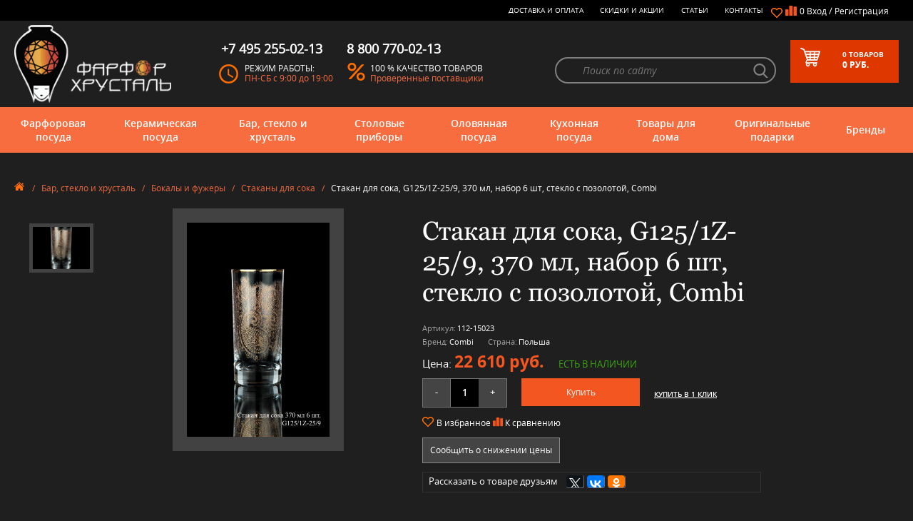

--- FILE ---
content_type: text/html; charset=utf-8
request_url: https://farfor-chrustal.ru/product/stakan-dlja-soka-g125-1z-259-nabor-steklo-s-pozolotoj-combi/?buy
body_size: 30553
content:
<!DOCTYPE html><html lang="ru"><head><script src="/wa-data/public/shop/themes/farfor/js/minify.e4750e74da55e2213e8b72ee1d5915d8.min.js"></script><link rel="apple-touch-icon" sizes="180x180" href="/apple-touch-icon.png"><link rel="icon" type="image/png" sizes="192x192" href="/android-chrome-192x192.png"><link rel="icon" type="image/png" sizes="256x256" href="/android-chrome-256x256.png"><link rel="icon" type="image/png" sizes="32x32" href="/favicon-32x32.png"><link rel="icon" type="image/png" sizes="16x16" href="/favicon-16x16.png"><link rel="icon" href="/favicon.ico" type="image/x-icon"><link rel="manifest" href="/site.webmanifest"><meta name="msapplication-TileColor" content="#da532c"><meta name="theme-color" content="#ffffff"><title>Стакан для сока, G125/1Z-25/9, 370 мл, набор 6 шт, стекло с позолотой, Combi, артикул 112-15023 - купить в Москве, цены в интернет-магазине Фарфор-Хрусталь
</title><meta name="Keywords" content="стекло,позолота,Combi,Польша,бокал,для сока" /><meta name="Description" content="Купить с доставкой набор бокалов для сока 370 мл из стекла с позолотой польского бренда Combi вы можете в нашем интернет-магазине. +7(495)255-02-13. А также изделия из фарфора, стекла и хрусталя других мировых лидеров." /><link rel="canonical" href="https://farfor-chrustal.ru/product/stakan-dlja-soka-g125-1z-259-nabor-steklo-s-pozolotoj-combi/"/><meta name="yandex-verification" content="a9a0375d3b08a29a" /><link rel="icon" href="/icon.ico" type="image/x-icon" /><link rel="shortcut icon" href="/icon.ico" type="image/x-icon" /><link rel="alternate" type="application/rss+xml" title="RSS &mdash; Интернет-магазин &quot;Фарфор-Хрусталь&quot;" href="https://farfor-chrustal.ru/articles/rss/"><meta http-equiv="content-type" content="text/html;charset=UTF-8"/><meta http-equiv="X-UA-Compatible" content="IE=edge"><meta name="viewport" content="width=device-width, initial-scale=1.0, maximum-scale=1.0, user-scalable=no" /></script></script></script></script></script></script></script></script></script><script type='text/javascript'>jQuery(document).ready(function($) { 
$.productsets.url = '/productsetsBuy/'; 
$.productsets.locale = 'ru_RU';
$.productsets.ruble = 'text';
$.productsets.currency = {"code":"RUB","sign":"\u0440\u0443\u0431.","sign_html":"<span class=\"ruble\">\u20bd<\/span>","sign_position":1,"sign_delim":" ","decimal_point":",","frac_digits":"2","thousands_sep":" "};
});
</script><style>i.icon16-flexdiscount.loading{background-image:url(https://farfor-chrustal.ru/wa-apps/shop/plugins/flexdiscount/img/loading16.gif)}i.flexdiscount-big-loading{background:url(https://farfor-chrustal.ru/wa-apps/shop/plugins/flexdiscount/img/loading.gif) no-repeat}.fl-is-loading >* { opacity: 0.3; }.fl-is-loading { position:relative }.fl-is-loading:after{ position:absolute; top:0;left:0;content:"";width:100%;height:100%; background:url(https://farfor-chrustal.ru/wa-apps/shop/plugins/flexdiscount/img/loader2.gif) center center no-repeat}.fl-loader-2:after{ position:absolute; top:0;left:0;content:"";width:100%;height:100%; background:url(/wa-content/img/loading16.gif) center center no-repeat}i.icon16-flexdiscount{background-repeat:no-repeat;height:16px;width:16px;display:inline-block;text-indent:-9999px;text-decoration:none!important;vertical-align:top;margin:-.1em .25em 0 0}i.flexdiscount-big-loading{display:inline-block;width:32px;height:32px;margin:15px 0}.flexdiscount-coup-del-block,.flexdiscount-loader{display:none}.align-center{text-align:center}.flexdiscount-coup-result,.flexdiscount-form,.flexdiscount-price-block,.flexdiscount-user-affiliate,.flexdiscount-user-discounts{margin:10px 0}.flexdiscount-coup-result{color:green}.flexdiscount-coup-result.flexdiscount-error{color:red}.flexdiscount-max-affiliate,.flexdiscount-max-discount{font-size:1.5em;color:#c03;font-weight:600}.flexdiscount-coupon-delete:before{content:'x';padding:5px;-webkit-border-radius:50%;-moz-border-radius:50%;border-radius:50%;border:2px solid red;width:.5em;height:.5em;display:inline-block;text-align:center;line-height:.5em;margin-right:5px;font-size:1.3em;color:red;font-weight:700;vertical-align:middle}.flexdiscount-price-block{display:inline-block}.flexdiscount-product-discount{display:table}.flexdiscount-my-content>div{padding:10px}.flexdiscount-discounts-affiliate{color:#c03;background:#fff4b4;padding:5px 10px;border-radius:20px}/***********************
*
* ru: Блок Доступных скидок и бонусов
* en: Available discount and bonuses
*
************************/
/**
* Обертка
* Wrap
*/
.flexdiscount-available-discount { }
/**
* Блок вывода Доступных скидок и бонусов
* Available discount and bonuses
*/
.flexdiscount-alldiscounts { clear: none; background-color: #FFFFFF; border: 1px solid #DDDDDD; -webkit-border-radius: 4px; -moz-border-radius: 4px; border-radius: 4px; margin: 10px 0; }
/**
* Шапка
* Header block
*/
.flexdiscount-alldiscounts-heading { background: #fff4b4; text-transform: uppercase; -webkit-border-top-left-radius: 3px; -moz-border-top-left-radius: 3px; border-top-left-radius: 3px; -webkit-border-top-right-radius: 3px; -moz-border-top-right-radius: 3px; border-top-right-radius: 3px; padding: 10px 15px;}
/**
* Заголовок шапки
* Header text
*/
.flexdiscount-alldiscounts-heading .h3 { font-size: 14px; margin: 0; padding: 0; color: #444;}
/**
* Внутренний отступ основной части
* Padding of the block body
*/
.flexdiscount-alldiscounts-body, .flexdiscount-alldiscounts .flexdiscount-body { padding: 15px; }
/*
* Ширина таблицы
* Width table
*/
.flexdiscount-alldiscounts table { width: 100%; }
/*
* Внешний отступ неупорядоченных списков
* Margin of unordered lists
*/
.flexdiscount-alldiscounts ul { margin: 0; }
/*
* Стили таблицы
* Table styles
*/
.flexdiscount-alldiscounts .flexdiscount-table { border-left: 1px solid #000; border-top: 1px solid #000; width: 100%; margin: 0; }
/*
* Стили заголовков и ячеек таблицы
* Table cells styles
*/
.flexdiscount-alldiscounts .flexdiscount-table td, .flexdiscount-alldiscounts .flexdiscount-table th { color: #000; border: 1px solid #000; padding: 5px; }
.fl-discount-skus { margin-bottom: 10px; }
tr.fl-discount-skus td { padding: 10px 5px; }
/***********************
*
* ru: Блок Действующих скидок и бонусов
* en: Product active discounts and bonuses
*
************************/
/**
* Обертка
* Wrap
*/
.flexdiscount-product-discount { display: table; }
/**
* Блок вывода Действующих скидок и бонусов
* Product active discounts and bonuses block
*/
.flexdiscount-pd-block { background-color: #FFFFFF; border: 1px solid #DDDDDD; -webkit-border-radius: 4px; -moz-border-radius: 4px; border-radius: 4px; margin: 10px 0; }
/**
* Шапка
* Header block
*/
.flexdiscount-pd-block .flexdiscount-heading, #yourshop .flexdiscount-pd-block .flexdiscount-heading { background: #163bdb; text-transform: uppercase; border-color: #DDDDDD; color: #333333; -webkit-border-top-left-radius: 3px; -moz-border-top-left-radius: 3px; border-top-left-radius: 3px; -webkit-border-top-right-radius: 3px; -moz-border-top-right-radius: 3px; border-top-right-radius: 3px; padding: 10px 15px;}
/**
* Заголовок шапки
* Header text
*/
.flexdiscount-pd-block .flexdiscount-heading .h3 { font-size: 14px; margin: 0; padding: 0; color: #fff;}
/**
* Внутренний отступ основной части
* Padding of the block body
*/
.flexdiscount-pd-block .flexdiscount-body { padding: 15px; }
/*
* Внешний отступ неупорядоченных списков
* Margin of unordered lists
*/
.flexdiscount-pd-block ul { margin: 0; }
/*
* Стили таблицы
* Table styles
*/
.flexdiscount-pd-block .flexdiscount-table { border-left: 1px solid #000; border-top: 1px solid #000; width: 100%; margin: 0; }
/*
* Стили заголовков и ячеек таблицы
* Table cells styles
*/
.flexdiscount-pd-block .flexdiscount-table td, .flexdiscount-pd-block .flexdiscount-table th { color: #000; border: 1px solid #000; padding: 5px; }
/***********************
*
* ru: Активные скидок и бонусов
* en: Active discounts and bonuses block
*
************************/
/**
* Обертка
* Wrap
*/
.flexdiscount-user-discounts { }
/**
* Блок вывода активных скидок и бонусов
* Active discounts and bonuses block
*/
.flexdiscount-discounts { clear: both; overflow: hidden; background-color: #FFFFFF; border: 1px solid #ddd; margin: 10px 0; }
/**
* Шапка
* Header block
*/
.flexdiscount-discounts-heading { background: #eee; text-transform: uppercase; color: #333333; padding: 10px 15px; }
/**
* Заголовок шапки
* Header text
*/
.flexdiscount-discounts-heading .h3 { font-size: 14px; margin: 0; color: #444; }
/**
* Внутренний отступ основной части
* Padding of the block body
*/
.flexdiscount-discounts-body { padding: 0; }
/*
* Ширина таблицы
* Width table
*/
.flexdiscount-discounts table { width: 100%; }
/*
* Стили неупорядоченных списков
* Styles of unordered lists
*/
.flexdiscount-discounts-body ul { list-style: none; padding: 0; margin: 0; }
.flexdiscount-discounts-body li { padding: 10px 15px; background-color: #fefce3; margin: 5px 0; }
/*
* Стили для размера скидки
* Styles for discount
*/
.flexdiscount-discounts-price { color: #e8385c; display: inline-block; }
/***********************
*
* ru: Дополнительная форма ввода купонов
* en: Additional coupon form
*
************************/
/*
* Цвет сообщения о успешно введенном купоне
* Message color about successfully entered coupon
*/
.flexdiscount-coup-result { color: green; }
/*
* Цвет сообщения о неверно введенном купоне
* Message color about incorrectly entered coupon
*/
.flexdiscount-coup-result.flexdiscount-error { color: #ff0000; }
/**
* Крестик удаления купона
* Delete coupon cross
*/
.flexdiscount-coupon-delete:before { content: 'x'; padding: 5px; -webkit-border-radius: 50%; -moz-border-radius: 50%; border-radius: 50%; border: 2px solid #ff0000; width: .5em; height: .5em; display: inline-block; text-align: center; line-height: .5em; margin-right: 5px; font-size: 1.3em; color: #ff0000; font-weight: bold; vertical-align: middle; }
/***********************
*
* ru: Блок правил запрета
* en: Deny discounts block
*
************************/
/**
* Обертка
* Wrap
*/
.flexdiscount-deny-discount { }
/**
* Блок вывода правил запрета
* Deny discounts block
*/
.flexdiscount-denydiscounts { clear: none; background-color: #FFFFFF; border: 1px solid #DDDDDD; -webkit-border-radius: 4px; -moz-border-radius: 4px; border-radius: 4px; margin: 10px 0; }
/**
* Шапка
* Header block
*/
.flexdiscount-denydiscounts-heading { background: #ff0000; text-transform: uppercase; -webkit-border-top-left-radius: 3px; -moz-border-top-left-radius: 3px; border-top-left-radius: 3px; -webkit-border-top-right-radius: 3px; -moz-border-top-right-radius: 3px; border-top-right-radius: 3px; padding: 10px 15px;}
/**
* Заголовок шапки
* Header text
*/
.flexdiscount-denydiscounts-heading .h3 { font-size: 14px; margin: 0; padding: 0; color: #fff;}
/**
* Внутренний отступ основной части
* Padding of the block body
*/
.flexdiscount-denydiscounts-body, .flexdiscount-denydiscounts .flexdiscount-body { padding: 15px; }
/*
* Ширина таблицы
* Width table
*/
.flexdiscount-denydiscounts table { width: 100%; }
/*
* Внешний отступ неупорядоченных списков
* Margin of unordered lists
*/
.flexdiscount-denydiscounts ul { margin: 0; }
/*
* Стили таблицы
* Table styles
*/
.flexdiscount-denydiscounts .flexdiscount-table { border-left: 1px solid #000; border-top: 1px solid #000; width: 100%; margin: 0; }
/*
* Стили заголовков и ячеек таблицы
* Table cells styles
*/
.flexdiscount-denydiscounts .flexdiscount-table td, .flexdiscount-denydiscounts .flexdiscount-table th { color: #000; border: 1px solid #000; padding: 5px; }
/***********************
*
* ru: Блок цены со скидкой
* en: Block of price with discount
*
************************/
/*
* Обертка
* Wrap
*/
.flexdiscount-price-block { display: inline-block; }
/***********************
*
* ru: Скидки в личном кабинете
* en: Discounts in customer account
*
************************/
/*
* Обертка
* Wrap
*/
.flexdiscount-my-content >div { padding: 10px; }
/***********************
*
* ru: Остальные стили
* en: Other styles
*
************************/
/*
* Бонусы
* Bonuses
*/
.flexdiscount-discounts-affiliate { color: #c03; background: #fff4b4; padding: 5px 10px; border-radius: 20px; }
/**
* Максимальное значение скидок и бонусов в блоках Доступных и Действующих скидок
* Maximum value of discount and bonuses in Available discounts block and Product discounts block
*/
.flexdiscount-max-discount, .flexdiscount-max-affiliate { font-size: 1.3em; color: #c03; font-weight: 600; }</style></script><script>$(function() {
$.flexdiscountFrontend = new FlexdiscountPluginFrontend({ 
urls: {
couponAddUrl: '/flexdiscount/couponAdd/',
updateDiscountUrl: '/flexdiscount/update/',
refreshCartUrl: '/flexdiscount/cartUpdate/',
deleteUrl: '/flexdiscount/couponDelete/',
cartSaveUrl: {
shop: 'https://farfor-chrustal.ru/cart/save/',
plugin: 'https://farfor-chrustal.ru/my/'
},
cartDeleteUrl: {
shop: 'https://farfor-chrustal.ru/cart/delete/',
plugin: 'https://farfor-chrustal.ru/my/'
},
cartAddUrl: {
shop: 'https://farfor-chrustal.ru/cart/add/',
plugin: 'https://farfor-chrustal.ru/my/'
}
},
hideDefaultAffiliateBlock: '0',
addAffiliateBlock: '',
loaderType: 'loader1',
locale: 'ru_RU',
settings: [],
shopVersion: '7.5.1.287'
});
});
</script></script><script>(function () {
var google_ecommerce_variable = "googleEnhancedEcommerceLayer";
window[google_ecommerce_variable] = [];
var init_deferred = window.ecommerce_plugin_init_deferred = window.ecommerce_plugin_init_deferred || jQuery.Deferred();
var load_deferred = window.ecommerce_plugin_load_deferred = window.ecommerce_plugin_load_deferred || jQuery.Deferred();
var gtag_loaded =jQuery.Deferred();
var plugin_instance_init =jQuery.Deferred();
var is_google_gtag_script_import_enabled = false;
if (is_google_gtag_script_import_enabled) {
var url = "https:\/\/www.googletagmanager.com\/gtag\/js?id=&l=googleEnhancedEcommerceLayer";
var script = document.createElement("script");
script.type = "text/javascript";
if(script.readyState) {  // only required for IE <9
script.onreadystatechange = function() {
if ( script.readyState === "loaded" || script.readyState === "complete" ) {
script.onreadystatechange = null;
gtag_loaded.resolve();
}
};
} else {  //Others
script.onload = function() {
gtag_loaded.resolve();
};
}
script.src = url;
document.getElementsByTagName( "head" )[0].appendChild(script);
} else {
gtag_loaded.resolve();
}
plugin_instance_init.then(function () {
gtag_loaded.then(function () {
init_deferred.resolve();
})
});
$(function () {
load_deferred.then(function() {
var ecommerce_state = {"cart_items":[],"is_admin_page":false,"currency":"RUB","google_ecommerce_variable":"googleEnhancedEcommerceLayer","cart_add_url":"\/cart\/add\/","cart_save_url":"\/cart\/save\/","cart_delete_url":"\/cart\/delete\/","order_cart_save_url":"\/cart\/save\/","ecommerce_prepare_sku_detail_url":"\/ecommerce_prepare_data\/sku_detail\/","ecommerce_prepare_add_to_cart_url":"\/ecommerce_prepare_data\/add_to_cart\/","ecommerce_prepare_remove_from_cart_url":"\/ecommerce_prepare_data\/remove_from_cart\/","ecommerce_prepare_change_cart_url":"\/ecommerce_prepare_data\/change_cart\/","ecommerce_prepare_products_list":"\/ecommerce_prepare_data\/products_list\/","plugin_config":{"is_plugin_enabled":true,"is_yandex_data_sending_enabled":true,"yandex_counter_id":"","yandex_new_order_goal_id":"132463342","is_google_data_sending_enabled":false,"is_google_gtag_script_import_enabled":false,"google_analytics_property_id":"","is_dynamic_adwords_remarketing_enabled":false,"google_adwords_prodid_dimension_index":null,"google_adwords_pagetype_dimension_index":null,"google_adwords_totalvalue_dimension_index":null,"google_adwords_category_dimension_index":null}};
window.initEcommercePlugin(ecommerce_state);
plugin_instance_init.resolve();
});
});
})();
</script><meta name="wa-expert-hash" content="7b1f6407690d1253667100e244c3b955be2d6b" /><meta property="og:type" content="og:product" /><meta property="og:title" content="Стакан для сока, G125/1Z-25/9, 370 мл, набор 6 шт | стекло с позолотой, Combi" /><meta property="og:description" content="Купить с доставкой набор бокалов для сока 370 мл из стекла с позолотой польского бренда Combi вы можете в нашем интернет-магазине. +7(495)255-02-13. А также изделия из фарфора, стекла и хрусталя других мировых лидеров." /><meta property="og:image" content="https://farfor-chrustal.ru/wa-data/public/shop/products/31/14/1431/images/27602/27602.750x0.jpg" /><meta property="og:url" content="https://farfor-chrustal.ru/product/stakan-dlja-soka-g125-1z-259-nabor-steklo-s-pozolotoj-combi/" /><meta property="product:price:amount" content="22610" /><meta property="product:price:currency" content="RUB" /><script type="text/javascript" >(function(m,e,t,r,i,k,a){m[i]=m[i]||function(){(m[i].a=m[i].a||[]).push(arguments)};
m[i].l=1*new Date();
for (var j = 0; j < document.scripts.length; j++) {if (document.scripts[j].src === r) { return; }}
k=e.createElement(t),a=e.getElementsByTagName(t)[0],k.async=1,k.src=r,a.parentNode.insertBefore(k,a)})
(window, document, "script", "https://mc.yandex.ru/metrika/tag.js", "ym");
ym(20621179, "init", {
clickmap:true,
trackLinks:true,
accurateTrackBounce:true,
webvisor:true,
ecommerce:"dataLayer"
});
</script><noscript><div><img src="https://mc.yandex.ru/watch/20621179" style="position:absolute; left:-9999px;" alt="" /></div></noscript><script>(function(w,d,s,l,i){w[l]=w[l]||[];w[l].push({'gtm.start':
new Date().getTime(),event:'gtm.js'});var f=d.getElementsByTagName(s)[0],
j=d.createElement(s),dl=l!='dataLayer'?'&l='+l:'';j.async=true;j.src=
'https://www.googletagmanager.com/gtm.js?id='+i+dl;f.parentNode.insertBefore(j,f);
})(window,document,'script','dataLayer','GTM-K2X7VBH');</script><link href="/wa-data/public/shop/themes/farfor/css/minify.d9282eb8177f460ee653cb4141c5bccd.min.css" type="text/css" rel="stylesheet"></head><body><noscript><iframe src="https://www.googletagmanager.com/ns.html?id=GTM-K2X7VBH"
height="0" width="0" style="display:none;visibility:hidden"></iframe></noscript><header class="page-header"><div class="page-header_top"><div class="container clearfix"><div class="operation"><span>Бесплатно для регионов РФ: <br><span class="tel"><a href="tel:88007700213">8 800 770-02-13</a></span></span><span>Москва: <span class="tel"><a href="tel:+74952550213">+7 495 255-02-13</a></span><br>пн-сб: 9:00 - 19:00</span></div><div class="wrap"><div class="selected-goods"><a href="/my/favorites/" class="heart"><span class="num"></span></a><a id="compare-link" href="/compare/" class="file"><span class="num">0</span>&nbsp;
</a></div><div class="entry"><div class="mob-block"><span class="lock-icon call-modal" data-modal-type="login"></span></div><div class="desktop"><a href="#" class="call-modal" data-modal-type="login">Вход</a><span>&nbsp;/&nbsp;</span><a href="#" class="call-modal" data-modal-type="reg">Регистрация</a></div></div></div><ul class="nav clearfix"><li><a href="/kak-sdelat-zakaz/">Доставка и оплата</a></li><li><a href="/sale/">Скидки и Акции</a></li><li><a href="/articles/">Статьи</a></li><li><a href="/contacts/">Контакты</a></li></ul></div></div><div class="page-header_center"><div class="container clearfix"><div class="logo"><a href="/"><img src="/wa-data/public/shop/themes/farfor/img/logo-kitajanka.png" alt="logo"></a></div><div class="item"><span class="tel">+7 495 255-02-13</span><div class="item_img clock"></div><div class="item_txt"><span>Режим работы:</span><span>ПН-СБ с 9:00 до 19:00</span></div></div><div class="item"><span class="tel">8 800 770-02-13</span><div class="item_img percent"></div><div class="item_txt"><span>100 % качество товаров</span><span>Проверенные поставщики</span></div></div><div class="basket call-modal clearfix" data-modal-type="your-order"><div class="basket_img"></div><div class="basket_txt"><span><span class="num">0</span>&nbsp;<span class="num_txt">товаров</span></span><span><span class="total-price">0 </span>руб.</span></div></div><form method="get" action="/search/" class="search clearfix"><input type="text" placeholder="Поиск по сайту" name="query" id="search" ><input type="submit" id="searchBut" style="display:none;"><a href="#" onclick="$('#searchBut').click();return false;" class="glass" id="glass"></a></form></div></div><div class="page-header_bottom"><div class="container clearfix"><div id="mobile_btn"><div class="lines"><span></span><span></span><span></span></div><div class="txt">Меню</div></div><div class="nav_wrap"><ul class="nav clearfix" id="header_bottom_nav"><li><a href="/category/farforovaja-posuda/">Фарфоровая посуда
<span class="arr"></span></a><div class="lvl-2 clearfix"><span class="arr"></span><div class="lvl-2_item"><div class="lvl-2_item_title" style="max-height:430px;max-width:550px;width:auto;clear:both;">По категориям</div><br><ul class="list" style="max-height:410px;width:270px;display:inline-block;vertical-align:top;"><li style="display:block;margin:3px;width:100%;height:20px;max-height:20px;"><a href="/category/stolovyi-serviz/"  >Столовые сервизы</a><ul><li><a href="/category/stolovye-servizy-na-2-i-4-persony/" >Столовые сервизы на 2 и 4 персоны</a></li><li><a href="/category/stolovye-servizy-na-6-person/" >Столовый сервиз на 6 персон</a></li><li><a href="/category/stolovye-servizy-na-12-person/" >Столовый сервиз на 12 персон</a></li></ul></li><li style="display:block;margin:3px;width:100%;height:20px;max-height:20px;"><a href="/category/chajnyi-serviz/"  >Чайные сервизы</a><ul><li><a href="/category/chajnyi-serviz-na-6-person/" >Чайный сервиз на 6 персон</a></li><li><a href="/category/chajnyi-serviz-na-12-person/" >Чайный сервиз на 12 персон</a></li><li><a href="/category/nabor-dlya-zavtraka/" >Набор для завтрака</a></li></ul></li><li style="display:block;margin:3px;width:100%;height:20px;max-height:20px;"><a href="/category/kofejnyi-servizy/"  >Кофейные сервизы</a></li><li style="display:block;margin:3px;width:100%;height:20px;max-height:20px;"><a href="/category/farforovye-kruzhki/"  >Кружки</a></li><li style="display:block;margin:3px;width:100%;height:20px;max-height:20px;"><a href="/category/chajnye-nabory-i-pary/"  >Чайные наборы и пары</a><ul><li><a href="/category/chajnye-nabory/" >Чайные наборы</a></li><li><a href="/category/chajnye-pary/" >Чайные пары</a></li></ul></li><li style="display:block;margin:3px;width:100%;height:20px;max-height:20px;"><a href="/category/kofejnye-nabory-i-pary/"  >Кофейные пары</a><ul><li><a href="/category/kofejnye-pary/" >Кофейные чашки</a></li><li><a href="/category/kofejnye-nabory/" >Кофейные наборы</a></li></ul></li><li style="display:block;margin:3px;width:100%;height:20px;max-height:20px;"><a href="/category/stolovye-servizy/detskie/"  >Детские сервизы</a></li><li style="display:block;margin:3px;width:100%;height:20px;max-height:20px;"><a href="/category/nabory-tarelok/"  >Тарелки</a></li><li style="display:block;margin:3px;width:100%;height:20px;max-height:20px;"><a href="/category/otdelnye-predmety/"  >Предметы сервировки</a><ul><li><a href="/category/salatnik-iz-farfora/" >Салатники</a></li><li><a href="/category/bljuda/" >Блюда</a></li><li><a href="/category/supnisy/" >Супницы</a></li><li><a href="/category/bulonnitsy/" >Бульонницы</a></li><li><a href="/category/pialy/" >Пиалы</a></li><li><a href="/category/chajniki/" >Заварочные чайники</a></li><li><a href="/category/saharhicy-farforovye/" >Сахарницы</a></li><li><a href="/category/molochniki-slivochniki/" >Молочники</a></li><li><a href="/category/konfetnicy_an/" >Конфетницы</a></li><li><a href="/category/rozetki-dlja-varenja/" >Розетки для варенья</a></li><li><a href="/category/gorki-fruktovnicy/" >Вазы для фруктов</a></li><li><a href="/category/etazherki-farforovye/" >Этажерки фарфоровые</a></li><li><a href="/category/maslyonki/" >Маслёнки</a></li><li><a href="/category/sousniki/" >Соусники</a></li><li><a href="/category/nabory-dlja-soli-i-pertsa/" >Наборы для соли и перца</a></li><li><a href="/category/salfetnicy/" >Салфетницы</a></li><li><a href="/category/podstavki-i-kolca-dlja-salfetok/" >Кольца для салфеток</a></li><li><a href="/category/raznye-veshicy/" >Прочее</a></li></ul></li><li style="display:block;margin:3px;width:100%;height:20px;max-height:20px;"><a href="/category/mjatye-stakany/"  >Мятые стаканы Revol</a><ul><li><a href="/category/obyom-180-ml/" >Объём 180 мл</a></li><li><a href="/category/obyom-120-ml/" >Объём 120 мл</a></li><li><a href="/category/obyom-80-ml/" >Объём 80 мл</a></li><li><a href="/category/obyom-50-ml/" >Объём 50 мл</a></li><li><a href="/category/obyom-330-ml/" >Объём 330 мл</a></li><li><a href="/category/obyom-1-litr/" >Объём 1 литр</a></li><li><a href="/category/nabory-stakanov/" >Наборы стаканов</a></li></ul></li><li style="display:block;margin:3px;width:100%;height:20px;max-height:20px;"><a href="/category/elitnye-stolovye-servizy/"  >Элитные сервизы</a></li><li style="display:block;margin:3px;width:100%;height:20px;max-height:20px;"><a href="/category/posuda-dlja-posudomojki/"  >Посуда для посудомоечной машины</a></li><li style="display:block;margin:3px;width:100%;height:20px;max-height:20px;"><a href="/category/posuda-dlja-svch/"  >Посуда для СВЧ</a></li></ul><ul class="list" style="max-height:410px;width:270px;display:none;vertical-align:top;"><li style="display:block;margin:3px;width:100%;height:20px;max-height:20px;display:none;"><a href="/category/stolovyi-serviz/" title="Столовые сервизы" >Столовые сервизы</a><ul><li><a href="/category/stolovye-servizy-na-2-i-4-persony/" >Столовые сервизы на 2 и 4 персоны</a></li><li><a href="/category/stolovye-servizy-na-6-person/" >Столовый сервиз на 6 персон</a></li><li><a href="/category/stolovye-servizy-na-12-person/" >Столовый сервиз на 12 персон</a></li></ul></li><li style="display:block;margin:3px;width:100%;height:20px;max-height:20px;display:none;"><a href="/category/chajnyi-serviz/" title="Чайные сервизы" >Чайные сервизы</a><ul><li><a href="/category/chajnyi-serviz-na-6-person/" >Чайный сервиз на 6 персон</a></li><li><a href="/category/chajnyi-serviz-na-12-person/" >Чайный сервиз на 12 персон</a></li><li><a href="/category/nabor-dlya-zavtraka/" >Набор для завтрака</a></li></ul></li><li style="display:block;margin:3px;width:100%;height:20px;max-height:20px;display:none;"><a href="/category/kofejnyi-servizy/" title="Кофейные сервизы" >Кофейные сервизы</a></li><li style="display:block;margin:3px;width:100%;height:20px;max-height:20px;display:none;"><a href="/category/farforovye-kruzhki/" title="Кружки" >Кружки</a></li><li style="display:block;margin:3px;width:100%;height:20px;max-height:20px;display:none;"><a href="/category/chajnye-nabory-i-pary/" title="Чайные наборы и пары" >Чайные наборы и пары</a><ul><li><a href="/category/chajnye-nabory/" >Чайные наборы</a></li><li><a href="/category/chajnye-pary/" >Чайные пары</a></li></ul></li><li style="display:block;margin:3px;width:100%;height:20px;max-height:20px;display:none;"><a href="/category/kofejnye-nabory-i-pary/" title="Кофейные пары" >Кофейные пары</a><ul><li><a href="/category/kofejnye-pary/" >Кофейные чашки</a></li><li><a href="/category/kofejnye-nabory/" >Кофейные наборы</a></li></ul></li><li style="display:block;margin:3px;width:100%;height:20px;max-height:20px;display:none;"><a href="/category/stolovye-servizy/detskie/" title="Детские сервизы" >Детские сервизы</a></li><li style="display:block;margin:3px;width:100%;height:20px;max-height:20px;display:none;"><a href="/category/nabory-tarelok/" title="Тарелки" >Тарелки</a></li><li style="display:block;margin:3px;width:100%;height:20px;max-height:20px;display:none;"><a href="/category/otdelnye-predmety/" title="Предметы сервировки" >Предметы сервировки</a><ul><li><a href="/category/salatnik-iz-farfora/" >Салатники</a></li><li><a href="/category/bljuda/" >Блюда</a></li><li><a href="/category/supnisy/" >Супницы</a></li><li><a href="/category/bulonnitsy/" >Бульонницы</a></li><li><a href="/category/pialy/" >Пиалы</a></li><li><a href="/category/chajniki/" >Заварочные чайники</a></li><li><a href="/category/saharhicy-farforovye/" >Сахарницы</a></li><li><a href="/category/molochniki-slivochniki/" >Молочники</a></li><li><a href="/category/konfetnicy_an/" >Конфетницы</a></li><li><a href="/category/rozetki-dlja-varenja/" >Розетки для варенья</a></li><li><a href="/category/gorki-fruktovnicy/" >Вазы для фруктов</a></li><li><a href="/category/etazherki-farforovye/" >Этажерки фарфоровые</a></li><li><a href="/category/maslyonki/" >Маслёнки</a></li><li><a href="/category/sousniki/" >Соусники</a></li><li><a href="/category/nabory-dlja-soli-i-pertsa/" >Наборы для соли и перца</a></li><li><a href="/category/salfetnicy/" >Салфетницы</a></li><li><a href="/category/podstavki-i-kolca-dlja-salfetok/" >Кольца для салфеток</a></li><li><a href="/category/raznye-veshicy/" >Прочее</a></li></ul></li><li style="display:block;margin:3px;width:100%;height:20px;max-height:20px;display:none;"><a href="/category/mjatye-stakany/" title="Мятые стаканы Revol" >Мятые стаканы Revol</a><ul><li><a href="/category/obyom-180-ml/" >Объём 180 мл</a></li><li><a href="/category/obyom-120-ml/" >Объём 120 мл</a></li><li><a href="/category/obyom-80-ml/" >Объём 80 мл</a></li><li><a href="/category/obyom-50-ml/" >Объём 50 мл</a></li><li><a href="/category/obyom-330-ml/" >Объём 330 мл</a></li><li><a href="/category/obyom-1-litr/" >Объём 1 литр</a></li><li><a href="/category/nabory-stakanov/" >Наборы стаканов</a></li></ul></li><li style="display:block;margin:3px;width:100%;height:20px;max-height:20px;display:none;"><a href="/category/elitnye-stolovye-servizy/" title="Элитные сервизы" >Элитные сервизы</a></li><li style="display:block;margin:3px;width:100%;height:20px;max-height:20px;display:none;"><a href="/category/posuda-dlja-posudomojki/" title="Посуда для посудомоечной машины" >Посуда для посудомоечной машины</a></li><li style="display:block;margin:3px;width:100%;height:20px;max-height:20px;display:none;"><a href="/category/posuda-dlja-svch/" title="Посуда для СВЧ" >Посуда для СВЧ</a></li></ul></div><div class="lvl-2_item"><div class="lvl-2_item_title">По брендам</div><ul class="list"><li><a href="/category/farforovaja-posuda/furstenberg/">Furstenberg</a></li><li><a href="/category/farforovaja-posuda/gien/">Gien</a></li><li><a href="/category/farforovaja-posuda/glance/">Glance</a></li><li><a href="/category/farforovaja-posuda/hankook/">Hankook</a></li><li><a href="/category/farforovaja-posuda/prouna/">Hankook Prouna</a></li><li><a href="/category/farforovaja-posuda/leander/">Leander</a></li><li><a href="/category/farforovaja-posuda/narumi/">Narumi</a></li><li><a href="/category/farforovaja-posuda/tettau-koniglich/">Tettau Koniglich</a></li><li><a href="/category/farforovaja-posuda/tirschenreuth/">Tirschenreuth</a></li><li><a href="/category/farforovaja-posuda/tokyo-design/">Tokyo Design</a></li><li><a href="/category/farforovaja-posuda/akku/">АККУ</a></li></ul></div><div class="lvl-2_item special"><ul class="list"><li><a href="/category/farforovaja-posuda/?type=sale"><span class="mark sale">sale</span>Товары со скидкой</a></li><li><a href="/category/farforovaja-posuda/?type=new"><span class="mark new">new</span>Новинки</a></li><li><a href="/category/farforovaja-posuda/?type=hit"><span class="mark top">top</span>Лидеры продаж</a></li></ul></div></div></li><li><a href="/category/keramicheskaja-posuda/">Керамическая посуда
<span class="arr"></span></a><div class="lvl-2 clearfix"><span class="arr"></span><div class="lvl-2_item"><div class="lvl-2_item_title" style="max-height:430px;max-width:550px;width:auto;clear:both;">По категориям</div><br><ul class="list" style="max-height:410px;width:270px;display:inline-block;vertical-align:top;"><li style="display:block;margin:3px;width:100%;height:20px;max-height:20px;"><a href="/category/nabory-posudy/"  >Наборы посуды</a></li><li style="display:block;margin:3px;width:100%;height:20px;max-height:20px;"><a href="/category/tarelki/"  >Тарелки</a></li><li style="display:block;margin:3px;width:100%;height:20px;max-height:20px;"><a href="/category/salatniki-i-miski/"  >Салатники</a></li><li style="display:block;margin:3px;width:100%;height:20px;max-height:20px;"><a href="/category/bljuda_zm/"  >Блюда</a></li><li style="display:block;margin:3px;width:100%;height:20px;max-height:20px;"><a href="/category/podstavki_1/"  >Подставки</a></li><li style="display:block;margin:3px;width:100%;height:20px;max-height:20px;"><a href="/category/keramicheskie-kruzhki/"  >Кружки</a></li><li style="display:block;margin:3px;width:100%;height:20px;max-height:20px;"><a href="/category/keramicheskie-chashki/"  >Чашки</a><ul><li><a href="/category/keramicheskie-chaynye-chashki/" >Чайные чашки</a></li><li><a href="/category/keramicheskie-kofeynye-chashki/" >Кофейные чашки</a></li></ul></li><li style="display:block;margin:3px;width:100%;height:20px;max-height:20px;"><a href="/category/chajniki_yr/"  >Заварочные чайники</a></li><li style="display:block;margin:3px;width:100%;height:20px;max-height:20px;"><a href="/category/saharnicy-i-molochniki/"  >Сахарницы</a></li><li style="display:block;margin:3px;width:100%;height:20px;max-height:20px;"><a href="/category/keramicheskie-molochniki/"  >Молочники</a></li><li style="display:block;margin:3px;width:100%;height:20px;max-height:20px;"><a href="/category/fruktovnicy-i-vazy/"  >Вазы для фруктов</a></li><li style="display:block;margin:3px;width:100%;height:20px;max-height:20px;"><a href="/category/menazhnicy/"  >Менажницы</a></li><li style="display:block;margin:3px;width:100%;height:20px;max-height:20px;"><a href="/category/maslyonki_55/"  >Масленки</a></li><li style="display:block;margin:3px;width:100%;height:20px;max-height:20px;"><a href="/category/salfetnicy_sm/"  >Салфетницы</a></li><li style="display:block;margin:3px;width:100%;height:20px;max-height:20px;"><a href="/category/supnitsy-keramicheskie/"  >Супницы керамические</a></li><li style="display:block;margin:3px;width:100%;height:20px;max-height:20px;display:none;"><a href="/category/nabory-dlja-specij_u6/"  >Наборы для специй</a></li><li style="display:block;margin:3px;width:100%;height:20px;max-height:20px;display:none;"><a href="/category/gorshochki/"  >Горшочки для запекания</a></li><li style="display:block;margin:3px;width:100%;height:20px;max-height:20px;display:none;"><a href="/category/banki-dlja-sypuchih/"  >Посуда для сыпучих продуктов</a></li><li style="display:block;margin:3px;width:100%;height:20px;max-height:20px;display:none;"><a href="/category/butylki-i-yomkosti/"  >Бутылки для масла</a></li><li style="display:block;margin:3px;width:100%;height:20px;max-height:20px;display:none;"><a href="/category/kuvshiny_87/"  >Кувшины</a></li><li style="display:block;margin:3px;width:100%;height:20px;max-height:20px;display:none;"><a href="/category/hlebnicy_vi/"  >Хлебницы</a></li><li style="display:block;margin:3px;width:100%;height:20px;max-height:20px;display:none;"><a href="/category/podnos/"  >Подносы</a></li><li style="display:block;margin:3px;width:100%;height:20px;max-height:20px;display:none;"><a href="/category/podstavki/"  >Подставки для кухонных инструментов</a></li><li style="display:block;margin:3px;width:100%;height:20px;max-height:20px;display:none;"><a href="/category/veshalki/"  >Вешалки</a></li></ul><ul class="list" style="max-height:410px;width:270px;display:inline-block;vertical-align:top;"><li style="display:block;margin:3px;width:100%;height:20px;max-height:20px;display:none;"><a href="/category/nabory-posudy/" title="Наборы посуды" >Наборы посуды</a></li><li style="display:block;margin:3px;width:100%;height:20px;max-height:20px;display:none;"><a href="/category/tarelki/" title="Тарелки" >Тарелки</a></li><li style="display:block;margin:3px;width:100%;height:20px;max-height:20px;display:none;"><a href="/category/salatniki-i-miski/" title="Салатники" >Салатники</a></li><li style="display:block;margin:3px;width:100%;height:20px;max-height:20px;display:none;"><a href="/category/bljuda_zm/" title="Блюда" >Блюда</a></li><li style="display:block;margin:3px;width:100%;height:20px;max-height:20px;display:none;"><a href="/category/podstavki_1/" title="Подставки" >Подставки</a></li><li style="display:block;margin:3px;width:100%;height:20px;max-height:20px;display:none;"><a href="/category/keramicheskie-kruzhki/" title="Кружки" >Кружки</a></li><li style="display:block;margin:3px;width:100%;height:20px;max-height:20px;display:none;"><a href="/category/keramicheskie-chashki/" title="Чашки" >Чашки</a><ul><li><a href="/category/keramicheskie-chaynye-chashki/" >Чайные чашки</a></li><li><a href="/category/keramicheskie-kofeynye-chashki/" >Кофейные чашки</a></li></ul></li><li style="display:block;margin:3px;width:100%;height:20px;max-height:20px;display:none;"><a href="/category/chajniki_yr/" title="Заварочные чайники" >Заварочные чайники</a></li><li style="display:block;margin:3px;width:100%;height:20px;max-height:20px;display:none;"><a href="/category/saharnicy-i-molochniki/" title="Сахарницы" >Сахарницы</a></li><li style="display:block;margin:3px;width:100%;height:20px;max-height:20px;display:none;"><a href="/category/keramicheskie-molochniki/" title="Молочники" >Молочники</a></li><li style="display:block;margin:3px;width:100%;height:20px;max-height:20px;display:none;"><a href="/category/fruktovnicy-i-vazy/" title="Вазы для фруктов" >Вазы для фруктов</a></li><li style="display:block;margin:3px;width:100%;height:20px;max-height:20px;display:none;"><a href="/category/menazhnicy/" title="Менажницы" >Менажницы</a></li><li style="display:block;margin:3px;width:100%;height:20px;max-height:20px;display:none;"><a href="/category/maslyonki_55/" title="Масленки" >Масленки</a></li><li style="display:block;margin:3px;width:100%;height:20px;max-height:20px;display:none;"><a href="/category/salfetnicy_sm/" title="Салфетницы" >Салфетницы</a></li><li style="display:block;margin:3px;width:100%;height:20px;max-height:20px;display:none;"><a href="/category/supnitsy-keramicheskie/" title="Супницы керамические" >Супницы керамические</a></li><li style="display:block;margin:3px;width:100%;height:20px;max-height:20px;"><a href="/category/nabory-dlja-specij_u6/" title="Наборы для специй" >Наборы для специй</a></li><li style="display:block;margin:3px;width:100%;height:20px;max-height:20px;"><a href="/category/gorshochki/" title="Горшочки для запекания" >Горшочки для запекания</a></li><li style="display:block;margin:3px;width:100%;height:20px;max-height:20px;"><a href="/category/banki-dlja-sypuchih/" title="Посуда для сыпучих продуктов" >Посуда для сыпучих продуктов</a></li><li style="display:block;margin:3px;width:100%;height:20px;max-height:20px;"><a href="/category/butylki-i-yomkosti/" title="Бутылки для масла" >Бутылки для масла</a></li><li style="display:block;margin:3px;width:100%;height:20px;max-height:20px;"><a href="/category/kuvshiny_87/" title="Кувшины" >Кувшины</a></li><li style="display:block;margin:3px;width:100%;height:20px;max-height:20px;"><a href="/category/hlebnicy_vi/" title="Хлебницы" >Хлебницы</a></li><li style="display:block;margin:3px;width:100%;height:20px;max-height:20px;"><a href="/category/podnos/" title="Подносы" >Подносы</a></li><li style="display:block;margin:3px;width:100%;height:20px;max-height:20px;"><a href="/category/podstavki/" title="Подставки для кухонных инструментов" >Подставки для кухонных инструментов</a></li><li style="display:block;margin:3px;width:100%;height:20px;max-height:20px;"><a href="/category/veshalki/" title="Вешалки" >Вешалки</a></li></ul></div><div class="lvl-2_item"><div class="lvl-2_item_title">По брендам</div><ul class="list"><li><a href="/category/keramicheskaja-posuda/bruno-costenaro/">Bruno Costenaro</a></li><li><a href="/category/keramicheskaja-posuda/CASAFINA+BY+COSTA+NOVA/">CASAFINA BY COSTA NOVA</a></li><li><a href="/category/keramicheskaja-posuda/costa-nova/">Costa Nova</a></li><li><a href="/category/keramicheskaja-posuda/LE+COQ/">LE COQ</a></li></ul></div><div class="lvl-2_item special"><ul class="list"><li><a href="/category/keramicheskaja-posuda/?type=sale"><span class="mark sale">sale</span>Товары со скидкой</a></li><li><a href="/category/keramicheskaja-posuda/?type=new"><span class="mark new">new</span>Новинки</a></li><li><a href="/category/keramicheskaja-posuda/?type=hit"><span class="mark top">top</span>Лидеры продаж</a></li></ul></div></div></li><li><a href="/category/bokaly-stakany-kuvshiny-rjumki/">Бар, стекло и хрусталь
<span class="arr"></span></a><div class="lvl-2 clearfix"><span class="arr"></span><div class="lvl-2_item"><div class="lvl-2_item_title" style="max-height:430px;max-width:550px;width:auto;clear:both;">По категориям</div><br><ul class="list" style="max-height:410px;width:270px;display:inline-block;vertical-align:top;"><li style="display:block;margin:3px;width:100%;height:20px;max-height:20px;"><a href="/category/rjumki-i-stopki/"  >Рюмки и стопки</a><ul><li><a href="/category/stopki-dlja-vodki/" >Стопки для водки</a></li><li><a href="/category/rjumki-dlja-vodki-i-likera/" >Рюмки для ликёра</a></li></ul></li><li style="display:block;margin:3px;width:100%;height:20px;max-height:20px;"><a href="/category/bokaly/"  >Бокалы и фужеры</a><ul><li><a href="/category/bokaly-dlja-vina/" >Бокалы для вина</a></li><li><a href="/category/bokaly-dlja-shampanskogo/" >Бокалы для шампанского</a></li><li><a href="/category/stakany-dlja-viski/" >Бокалы для виски</a></li><li><a href="/category/bokaly-dlja-grappy/" >Бокалы для граппы</a></li><li><a href="/category/bokaly-dlja-portvejna/" >Бокалы для портвейна</a></li><li><a href="/category/bokaly-dlja-martini/" >Бокалы для мартини</a></li><li><a href="/category/bokaly-dlja-konjaka-i-brendi/" >Бокалы для коньяка</a></li><li><a href="/category/bokaly-dlja-piva/" >Бокалы для пива</a></li><li><a href="/category/bokaly-dlja-koktelej/" >Бокалы для коктейля</a></li><li><a href="/category/bokaly-i-stakany-dlja-soka-i-vody/" >Стаканы для сока</a></li></ul></li><li style="display:block;margin:3px;width:100%;height:20px;max-height:20px;"><a href="/category/nabory-dlja-viski/"  >Наборы для виски</a></li><li style="display:block;margin:3px;width:100%;height:20px;max-height:20px;"><a href="/category/nabory-dlya-konyaka/"  >Наборы для коньяка</a></li><li style="display:block;margin:3px;width:100%;height:20px;max-height:20px;"><a href="/category/nabory-dlja-vodki_6m/"  >Наборы для водки</a></li><li style="display:block;margin:3px;width:100%;height:20px;max-height:20px;"><a href="/category/nabory-dlya-napitkov/"  >Наборы для напитков</a></li><li style="display:block;margin:3px;width:100%;height:20px;max-height:20px;"><a href="/category/nabory-bokalov/"  >Наборы бокалов 18/6</a></li><li style="display:block;margin:3px;width:100%;height:20px;max-height:20px;"><a href="/category/grafiny/"  >Графины</a><ul><li><a href="/category/grafiny-s-ryumkami/" >Графины с рюмками</a></li><li><a href="/category/grafiny-dlya-vody/" >Графины для воды</a></li><li><a href="/category/grafiny-dlya-vina/" >Графины для вина</a></li><li><a href="/category/grafiny-dlja-viski/" >Графины для виски</a></li><li><a href="/category/grafiny-dlya-vodki/" >Графины для водки</a></li><li><a href="/category/grafiny-dlya-konyaka/" >Графины для коньяка</a></li></ul></li><li style="display:block;margin:3px;width:100%;height:20px;max-height:20px;"><a href="/category/shtofy-dlja-viski-i-konjaka/"  >Штофы</a><ul><li><a href="/category/shtofy-dlya-viski/" >Штофы для виски</a></li><li><a href="/category/shtofy-dlya-vodki/" >Штофы для водки</a></li><li><a href="/category/shtofy-podarochnye/" >Штофы подарочные</a></li></ul></li><li style="display:block;margin:3px;width:100%;height:20px;max-height:20px;"><a href="/category/stekljannye-butyli/"  >Стеклянные бутыли</a><ul><li><a href="/category/butyli-dlya-limonada-s-kranom/" >Бутыли для лимонада с краном</a></li></ul></li><li style="display:block;margin:3px;width:100%;height:20px;max-height:20px;"><a href="/category/kuvshiny/"  >Кувшины для воды</a></li><li style="display:block;margin:3px;width:100%;height:20px;max-height:20px;"><a href="/category/dekantery-dlja-vina/"  >Декантеры для вина</a></li><li style="display:block;margin:3px;width:100%;height:20px;max-height:20px;"><a href="/category/vedra-dlja-shampanskogo/"  >Ведро для шампанского</a></li><li style="display:block;margin:3px;width:100%;height:20px;max-height:20px;"><a href="/category/vedra-dlja-lda/"  >Ведра для льда</a></li><li style="display:block;margin:3px;width:100%;height:20px;max-height:20px;"><a href="/category/sheykery/"  >Шейкеры</a></li><li style="display:block;margin:3px;width:100%;height:20px;max-height:20px;display:none;"><a href="/category/furshetnye-stakany/"  >Фуршетные стаканы</a></li><li style="display:block;margin:3px;width:100%;height:20px;max-height:20px;display:none;"><a href="/category/steklyannye-kruzhki/"  >Стеклянные кружки</a></li><li style="display:block;margin:3px;width:100%;height:20px;max-height:20px;display:none;"><a href="/category/hrustalnye-chashki/"  >Хрустальные чашки</a></li><li style="display:block;margin:3px;width:100%;height:20px;max-height:20px;display:none;"><a href="/category/chayniki-steklyannye/"  >Чайники стеклянные</a></li><li style="display:block;margin:3px;width:100%;height:20px;max-height:20px;display:none;"><a href="/category/salatnik-hrustalnyi/"  >Салатники</a><ul><li><a href="/category/kremanki/" >Креманки</a></li><li><a href="/category/menazh/" >Менажницы</a></li><li><a href="/category/salatniki-na-nozhke/" >Салатники на ножке</a></li></ul></li><li style="display:block;margin:3px;width:100%;height:20px;max-height:20px;display:none;"><a href="/category/bljuda-hrustalnye/"  >Блюда</a><ul><li><a href="/category/bljuda-na-nozhke/" >Блюда на ножке</a></li></ul></li><li style="display:block;margin:3px;width:100%;height:20px;max-height:20px;display:none;"><a href="/category/kryshki-steklyannye/"  >Крышки стеклянные</a></li><li style="display:block;margin:3px;width:100%;height:20px;max-height:20px;display:none;"><a href="/category/konfetnicy_px/"  >Конфетницы</a></li><li style="display:block;margin:3px;width:100%;height:20px;max-height:20px;display:none;"><a href="/category/vazy-dlja-varenja/"  >Вазы для варенья, дозы</a></li><li style="display:block;margin:3px;width:100%;height:20px;max-height:20px;display:none;"><a href="/category/fruktovnicy/"  >Фруктовницы</a></li><li style="display:block;margin:3px;width:100%;height:20px;max-height:20px;display:none;"><a href="/category/etazherki-hrustalnye/"  >Этажерки</a></li><li style="display:block;margin:3px;width:100%;height:20px;max-height:20px;display:none;"><a href="/category/khrustalnye-melochi/"  >Хрустальные мелочи</a></li></ul><ul class="list" style="max-height:410px;width:270px;display:inline-block;vertical-align:top;"><li style="display:block;margin:3px;width:100%;height:20px;max-height:20px;display:none;"><a href="/category/rjumki-i-stopki/" title="Рюмки и стопки" >Рюмки и стопки</a><ul><li><a href="/category/stopki-dlja-vodki/" >Стопки для водки</a></li><li><a href="/category/rjumki-dlja-vodki-i-likera/" >Рюмки для ликёра</a></li></ul></li><li style="display:block;margin:3px;width:100%;height:20px;max-height:20px;display:none;"><a href="/category/bokaly/" title="Бокалы и фужеры" >Бокалы и фужеры</a><ul><li><a href="/category/bokaly-dlja-vina/" >Бокалы для вина</a></li><li><a href="/category/bokaly-dlja-shampanskogo/" >Бокалы для шампанского</a></li><li><a href="/category/stakany-dlja-viski/" >Бокалы для виски</a></li><li><a href="/category/bokaly-dlja-grappy/" >Бокалы для граппы</a></li><li><a href="/category/bokaly-dlja-portvejna/" >Бокалы для портвейна</a></li><li><a href="/category/bokaly-dlja-martini/" >Бокалы для мартини</a></li><li><a href="/category/bokaly-dlja-konjaka-i-brendi/" >Бокалы для коньяка</a></li><li><a href="/category/bokaly-dlja-piva/" >Бокалы для пива</a></li><li><a href="/category/bokaly-dlja-koktelej/" >Бокалы для коктейля</a></li><li><a href="/category/bokaly-i-stakany-dlja-soka-i-vody/" >Стаканы для сока</a></li></ul></li><li style="display:block;margin:3px;width:100%;height:20px;max-height:20px;display:none;"><a href="/category/nabory-dlja-viski/" title="Наборы для виски" >Наборы для виски</a></li><li style="display:block;margin:3px;width:100%;height:20px;max-height:20px;display:none;"><a href="/category/nabory-dlya-konyaka/" title="Наборы для коньяка" >Наборы для коньяка</a></li><li style="display:block;margin:3px;width:100%;height:20px;max-height:20px;display:none;"><a href="/category/nabory-dlja-vodki_6m/" title="Наборы для водки" >Наборы для водки</a></li><li style="display:block;margin:3px;width:100%;height:20px;max-height:20px;display:none;"><a href="/category/nabory-dlya-napitkov/" title="Наборы для напитков" >Наборы для напитков</a></li><li style="display:block;margin:3px;width:100%;height:20px;max-height:20px;display:none;"><a href="/category/nabory-bokalov/" title="Наборы бокалов 18/6" >Наборы бокалов 18/6</a></li><li style="display:block;margin:3px;width:100%;height:20px;max-height:20px;display:none;"><a href="/category/grafiny/" title="Графины" >Графины</a><ul><li><a href="/category/grafiny-s-ryumkami/" >Графины с рюмками</a></li><li><a href="/category/grafiny-dlya-vody/" >Графины для воды</a></li><li><a href="/category/grafiny-dlya-vina/" >Графины для вина</a></li><li><a href="/category/grafiny-dlja-viski/" >Графины для виски</a></li><li><a href="/category/grafiny-dlya-vodki/" >Графины для водки</a></li><li><a href="/category/grafiny-dlya-konyaka/" >Графины для коньяка</a></li></ul></li><li style="display:block;margin:3px;width:100%;height:20px;max-height:20px;display:none;"><a href="/category/shtofy-dlja-viski-i-konjaka/" title="Штофы" >Штофы</a><ul><li><a href="/category/shtofy-dlya-viski/" >Штофы для виски</a></li><li><a href="/category/shtofy-dlya-vodki/" >Штофы для водки</a></li><li><a href="/category/shtofy-podarochnye/" >Штофы подарочные</a></li></ul></li><li style="display:block;margin:3px;width:100%;height:20px;max-height:20px;display:none;"><a href="/category/stekljannye-butyli/" title="Стеклянные бутыли" >Стеклянные бутыли</a><ul><li><a href="/category/butyli-dlya-limonada-s-kranom/" >Бутыли для лимонада с краном</a></li></ul></li><li style="display:block;margin:3px;width:100%;height:20px;max-height:20px;display:none;"><a href="/category/kuvshiny/" title="Кувшины для воды" >Кувшины для воды</a></li><li style="display:block;margin:3px;width:100%;height:20px;max-height:20px;display:none;"><a href="/category/dekantery-dlja-vina/" title="Декантеры для вина" >Декантеры для вина</a></li><li style="display:block;margin:3px;width:100%;height:20px;max-height:20px;display:none;"><a href="/category/vedra-dlja-shampanskogo/" title="Ведро для шампанского" >Ведро для шампанского</a></li><li style="display:block;margin:3px;width:100%;height:20px;max-height:20px;display:none;"><a href="/category/vedra-dlja-lda/" title="Ведра для льда" >Ведра для льда</a></li><li style="display:block;margin:3px;width:100%;height:20px;max-height:20px;display:none;"><a href="/category/sheykery/" title="Шейкеры" >Шейкеры</a></li><li style="display:block;margin:3px;width:100%;height:20px;max-height:20px;"><a href="/category/furshetnye-stakany/" title="Фуршетные стаканы" >Фуршетные стаканы</a></li><li style="display:block;margin:3px;width:100%;height:20px;max-height:20px;"><a href="/category/steklyannye-kruzhki/" title="Стеклянные кружки" >Стеклянные кружки</a></li><li style="display:block;margin:3px;width:100%;height:20px;max-height:20px;"><a href="/category/hrustalnye-chashki/" title="Хрустальные чашки" >Хрустальные чашки</a></li><li style="display:block;margin:3px;width:100%;height:20px;max-height:20px;"><a href="/category/chayniki-steklyannye/" title="Чайники стеклянные" >Чайники стеклянные</a></li><li style="display:block;margin:3px;width:100%;height:20px;max-height:20px;"><a href="/category/salatnik-hrustalnyi/" title="Салатники" >Салатники</a><ul><li><a href="/category/kremanki/" >Креманки</a></li><li><a href="/category/menazh/" >Менажницы</a></li><li><a href="/category/salatniki-na-nozhke/" >Салатники на ножке</a></li></ul></li><li style="display:block;margin:3px;width:100%;height:20px;max-height:20px;"><a href="/category/bljuda-hrustalnye/" title="Блюда" >Блюда</a><ul><li><a href="/category/bljuda-na-nozhke/" >Блюда на ножке</a></li></ul></li><li style="display:block;margin:3px;width:100%;height:20px;max-height:20px;"><a href="/category/kryshki-steklyannye/" title="Крышки стеклянные" >Крышки стеклянные</a></li><li style="display:block;margin:3px;width:100%;height:20px;max-height:20px;"><a href="/category/konfetnicy_px/" title="Конфетницы" >Конфетницы</a></li><li style="display:block;margin:3px;width:100%;height:20px;max-height:20px;"><a href="/category/vazy-dlja-varenja/" title="Вазы для варенья, дозы" >Вазы для варенья, дозы</a></li><li style="display:block;margin:3px;width:100%;height:20px;max-height:20px;"><a href="/category/fruktovnicy/" title="Фруктовницы" >Фруктовницы</a></li><li style="display:block;margin:3px;width:100%;height:20px;max-height:20px;"><a href="/category/etazherki-hrustalnye/" title="Этажерки" >Этажерки</a></li><li style="display:block;margin:3px;width:100%;height:20px;max-height:20px;"><a href="/category/khrustalnye-melochi/" title="Хрустальные мелочи" >Хрустальные мелочи</a></li></ul></div><div class="lvl-2_item"><div class="lvl-2_item_title">По брендам</div><ul class="list"><li><a href="/category/bokaly-stakany-kuvshiny-rjumki/arnstadt/">Arnstadt Kristall</a></li><li><a href="/category/bokaly-stakany-kuvshiny-rjumki/aurum-crystal-sro/">Aurum Crystal s.r.o.</a></li><li><a href="/category/bokaly-stakany-kuvshiny-rjumki/bohemia-jihlava/">Bohemia Jihlava</a></li><li><a href="/category/bokaly-stakany-kuvshiny-rjumki/credan/">Credan S.A.</a></li><li><a href="/category/bokaly-stakany-kuvshiny-rjumki/linea-argenti/">Linea Argenti</a></li><li><a href="/category/bokaly-stakany-kuvshiny-rjumki/rogaska/">Rogaska Crystal</a></li><li><a href="/category/bokaly-stakany-kuvshiny-rjumki/rona/">Rona</a></li><li><a href="/category/bokaly-stakany-kuvshiny-rjumki/schott-zwiesel/">SCHOTT ZWIESEL</a></li><li><a href="/category/bokaly-stakany-kuvshiny-rjumki/shtox/">Shtox</a></li><li><a href="/category/bokaly-stakany-kuvshiny-rjumki/strauss/">Strauss Cristallerie S.A.</a></li><li><a href="/category/bokaly-stakany-kuvshiny-rjumki/top-line/">Top Line</a></li></ul></div><div class="lvl-2_item special"><ul class="list"><li><a href="/category/bokaly-stakany-kuvshiny-rjumki/?type=sale"><span class="mark sale">sale</span>Товары со скидкой</a></li><li><a href="/category/bokaly-stakany-kuvshiny-rjumki/?type=new"><span class="mark new">new</span>Новинки</a></li><li><a href="/category/bokaly-stakany-kuvshiny-rjumki/?type=hit"><span class="mark top">top</span>Лидеры продаж</a></li></ul></div></div></li><li><a href="/category/stolovye-pribory/">Столовые приборы
<span class="arr"></span></a><div class="lvl-2 clearfix"><span class="arr"></span><div class="lvl-2_item"><div class="lvl-2_item_title" style="max-height:430px;max-width:550px;width:auto;clear:both;">По категориям</div><br><ul class="list" style="max-height:410px;width:270px;display:inline-block;vertical-align:top;"><li style="display:block;margin:3px;width:100%;height:20px;max-height:20px;"><a href="/category/detskie-stolovye-pribory/"  >Детские столовые приборы</a></li><li style="display:block;margin:3px;width:100%;height:20px;max-height:20px;"><a href="/category/nabory-na-6-person/"  >Столовые наборы на 6 персон</a></li><li style="display:block;margin:3px;width:100%;height:20px;max-height:20px;"><a href="/category/nabory-na-12-person/"  >Столовые наборы на 12 персон</a></li><li style="display:block;margin:3px;width:100%;height:20px;max-height:20px;"><a href="/category/nabory-stolovyh-priborov-na-1-personu/"  >Наборы на 1 персону</a></li><li style="display:block;margin:3px;width:100%;height:20px;max-height:20px;"><a href="/category/otdelnye-pribory/"  >Отдельные приборы</a><ul><li><a href="/category/vilki-stolovye/" >Вилки столовые</a></li><li><a href="/category/stolovye-lozhki/" >Ложки столовые</a></li><li><a href="/category/nozhi-stolovye/" >Ножи столовые</a></li><li><a href="/category/chaynye-lozhki/" >Чайные ложки</a></li><li><a href="/category/drugie-pribory/" >другие приборы</a></li></ul></li></ul><ul class="list" style="max-height:410px;width:270px;display:none;vertical-align:top;"><li style="display:block;margin:3px;width:100%;height:20px;max-height:20px;display:none;"><a href="/category/detskie-stolovye-pribory/" title="Детские столовые приборы" >Детские столовые приборы</a></li><li style="display:block;margin:3px;width:100%;height:20px;max-height:20px;display:none;"><a href="/category/nabory-na-6-person/" title="Столовые наборы на 6 персон" >Столовые наборы на 6 персон</a></li><li style="display:block;margin:3px;width:100%;height:20px;max-height:20px;display:none;"><a href="/category/nabory-na-12-person/" title="Столовые наборы на 12 персон" >Столовые наборы на 12 персон</a></li><li style="display:block;margin:3px;width:100%;height:20px;max-height:20px;display:none;"><a href="/category/nabory-stolovyh-priborov-na-1-personu/" title="Наборы на 1 персону" >Наборы на 1 персону</a></li><li style="display:block;margin:3px;width:100%;height:20px;max-height:20px;display:none;"><a href="/category/otdelnye-pribory/" title="Отдельные приборы" >Отдельные приборы</a><ul><li><a href="/category/vilki-stolovye/" >Вилки столовые</a></li><li><a href="/category/stolovye-lozhki/" >Ложки столовые</a></li><li><a href="/category/nozhi-stolovye/" >Ножи столовые</a></li><li><a href="/category/chaynye-lozhki/" >Чайные ложки</a></li><li><a href="/category/drugie-pribory/" >другие приборы</a></li></ul></li></ul></div><div class="lvl-2_item"><div class="lvl-2_item_title">По брендам</div><ul class="list"><li><a href="/category/stolovye-pribory/cutipol/">Cutipol</a></li><li><a href="/category/stolovye-pribory/herdmar/">Herdmar</a></li><li><a href="/category/stolovye-pribory/pinti-1929/">Pinti 1929 (Pintinox)</a></li><li><a href="/category/stolovye-pribory/robert-welch/">Robert Welch</a></li></ul></div><div class="lvl-2_item special"><ul class="list"><li><a href="/category/stolovye-pribory/?type=sale"><span class="mark sale">sale</span>Товары со скидкой</a></li><li><a href="/category/stolovye-pribory/?type=new"><span class="mark new">new</span>Новинки</a></li><li><a href="/category/stolovye-pribory/?type=hit"><span class="mark top">top</span>Лидеры продаж</a></li></ul></div></div></li><li><a href="/category/izdelija-iz-olova/">Оловянная посуда
<span class="arr"></span></a><div class="lvl-2 clearfix"><span class="arr"></span><div class="lvl-2_item"><div class="lvl-2_item_title" style="max-height:430px;max-width:550px;width:auto;clear:both;">По категориям</div><br><ul class="list" style="max-height:410px;width:270px;display:inline-block;vertical-align:top;"><li style="display:block;margin:3px;width:100%;height:20px;max-height:20px;"><a href="/category/kubki-dlja-vina/"  >Кубки для вина</a></li><li style="display:block;margin:3px;width:100%;height:20px;max-height:20px;"><a href="/category/bokaly-i-stakany-olovo/"  >Бокалы и стаканы</a><ul><li><a href="/category/olovjannye-bokaly-dlya-piva/" >Бокалы для пива</a></li></ul></li><li style="display:block;margin:3px;width:100%;height:20px;max-height:20px;"><a href="/category/pivnaya-kruzhka/"  >Пивные кружки с крышкой</a><ul><li><a href="/category/obyom-do-04-litra/" >Объём до 0,4 литра</a></li><li><a href="/category/obyom-05-litra/" >Объём 0,5 литра</a></li><li><a href="/category/olovjannye-pivnye-kruzhki-05-08-litra/" >Объём 0,6-0,8 литра</a></li><li><a href="/category/obyom-09-litra-i-bolee/" >Объём 0,9 литра и более</a></li></ul></li><li style="display:block;margin:3px;width:100%;height:20px;max-height:20px;"><a href="/category/pivnye-kruzhki-bez-kryshki/"  >Пивные кружки без крышки</a></li><li style="display:block;margin:3px;width:100%;height:20px;max-height:20px;"><a href="/category/stopki/"  >Стопки для водки</a></li><li style="display:block;margin:3px;width:100%;height:20px;max-height:20px;"><a href="/category/kuvshiny-dlja-vina/"  >Кувшины для вина</a></li><li style="display:block;margin:3px;width:100%;height:20px;max-height:20px;"><a href="/category/nabory-dlja-vina/"  >Наборы для вина</a></li><li style="display:block;margin:3px;width:100%;height:20px;max-height:20px;"><a href="/category/nabory-dlja-vodki/"  >Наборы для водки</a></li><li style="display:block;margin:3px;width:100%;height:20px;max-height:20px;"><a href="/category/nabory-dlya-viski-s-olovom/"  >Наборы для виски с оловом</a></li><li style="display:block;margin:3px;width:100%;height:20px;max-height:20px;"><a href="/category/vedyorki-i-chashi/"  >Вёдра для шампанского и чаши</a></li><li style="display:block;margin:3px;width:100%;height:20px;max-height:20px;"><a href="/category/bljuda-i-podnosy/"  >Блюда и подносы</a></li><li style="display:block;margin:3px;width:100%;height:20px;max-height:20px;"><a href="/category/bokaly-dlja-konjaka/"  >Бокалы для коньяка</a></li><li style="display:block;margin:3px;width:100%;height:20px;max-height:20px;"><a href="/category/tarelki-dekorativnye/"  >Тарелки декоративные</a></li><li style="display:block;margin:3px;width:100%;height:20px;max-height:20px;"><a href="/category/chasy-i-barometry/"  >Часы и барометры</a></li><li style="display:block;margin:3px;width:100%;height:20px;max-height:20px;"><a href="/category/vazy-olovjannyje/"  >Вазы</a></li><li style="display:block;margin:3px;width:100%;height:20px;max-height:20px;display:none;"><a href="/category/olovjannye-melochi/"  >Оловянные мелочи</a><ul><li><a href="/category/fotoramki-olovjannyje/" >Фоторамки</a></li><li><a href="/category/grafiny_1a/" >Графины</a></li><li><a href="/category/podsvechniki/" >Подсвечники</a></li><li><a href="/category/konfetnicy/" >Конфетницы</a></li></ul></li></ul><ul class="list" style="max-height:410px;width:270px;display:inline-block;vertical-align:top;"><li style="display:block;margin:3px;width:100%;height:20px;max-height:20px;display:none;"><a href="/category/kubki-dlja-vina/" title="Кубки для вина" >Кубки для вина</a></li><li style="display:block;margin:3px;width:100%;height:20px;max-height:20px;display:none;"><a href="/category/bokaly-i-stakany-olovo/" title="Бокалы и стаканы" >Бокалы и стаканы</a><ul><li><a href="/category/olovjannye-bokaly-dlya-piva/" >Бокалы для пива</a></li></ul></li><li style="display:block;margin:3px;width:100%;height:20px;max-height:20px;display:none;"><a href="/category/pivnaya-kruzhka/" title="Пивные кружки с крышкой" >Пивные кружки с крышкой</a><ul><li><a href="/category/obyom-do-04-litra/" >Объём до 0,4 литра</a></li><li><a href="/category/obyom-05-litra/" >Объём 0,5 литра</a></li><li><a href="/category/olovjannye-pivnye-kruzhki-05-08-litra/" >Объём 0,6-0,8 литра</a></li><li><a href="/category/obyom-09-litra-i-bolee/" >Объём 0,9 литра и более</a></li></ul></li><li style="display:block;margin:3px;width:100%;height:20px;max-height:20px;display:none;"><a href="/category/pivnye-kruzhki-bez-kryshki/" title="Пивные кружки без крышки" >Пивные кружки без крышки</a></li><li style="display:block;margin:3px;width:100%;height:20px;max-height:20px;display:none;"><a href="/category/stopki/" title="Стопки для водки" >Стопки для водки</a></li><li style="display:block;margin:3px;width:100%;height:20px;max-height:20px;display:none;"><a href="/category/kuvshiny-dlja-vina/" title="Кувшины для вина" >Кувшины для вина</a></li><li style="display:block;margin:3px;width:100%;height:20px;max-height:20px;display:none;"><a href="/category/nabory-dlja-vina/" title="Наборы для вина" >Наборы для вина</a></li><li style="display:block;margin:3px;width:100%;height:20px;max-height:20px;display:none;"><a href="/category/nabory-dlja-vodki/" title="Наборы для водки" >Наборы для водки</a></li><li style="display:block;margin:3px;width:100%;height:20px;max-height:20px;display:none;"><a href="/category/nabory-dlya-viski-s-olovom/" title="Наборы для виски с оловом" >Наборы для виски с оловом</a></li><li style="display:block;margin:3px;width:100%;height:20px;max-height:20px;display:none;"><a href="/category/vedyorki-i-chashi/" title="Вёдра для шампанского и чаши" >Вёдра для шампанского и чаши</a></li><li style="display:block;margin:3px;width:100%;height:20px;max-height:20px;display:none;"><a href="/category/bljuda-i-podnosy/" title="Блюда и подносы" >Блюда и подносы</a></li><li style="display:block;margin:3px;width:100%;height:20px;max-height:20px;display:none;"><a href="/category/bokaly-dlja-konjaka/" title="Бокалы для коньяка" >Бокалы для коньяка</a></li><li style="display:block;margin:3px;width:100%;height:20px;max-height:20px;display:none;"><a href="/category/tarelki-dekorativnye/" title="Тарелки декоративные" >Тарелки декоративные</a></li><li style="display:block;margin:3px;width:100%;height:20px;max-height:20px;display:none;"><a href="/category/chasy-i-barometry/" title="Часы и барометры" >Часы и барометры</a></li><li style="display:block;margin:3px;width:100%;height:20px;max-height:20px;display:none;"><a href="/category/vazy-olovjannyje/" title="Вазы" >Вазы</a></li><li style="display:block;margin:3px;width:100%;height:20px;max-height:20px;"><a href="/category/olovjannye-melochi/" title="Оловянные мелочи" >Оловянные мелочи</a><ul><li><a href="/category/fotoramki-olovjannyje/" >Фоторамки</a></li><li><a href="/category/grafiny_1a/" >Графины</a></li><li><a href="/category/podsvechniki/" >Подсвечники</a></li><li><a href="/category/konfetnicy/" >Конфетницы</a></li></ul></li></ul></div><div class="lvl-2_item"><div class="lvl-2_item_title">По брендам</div><ul class="list"><li><a href="/category/izdelija-iz-olova/artina/">Artina</a></li></ul></div><div class="lvl-2_item special"><ul class="list"><li><a href="/category/izdelija-iz-olova/?type=sale"><span class="mark sale">sale</span>Товары со скидкой</a></li><li><a href="/category/izdelija-iz-olova/?type=new"><span class="mark new">new</span>Новинки</a></li><li><a href="/category/izdelija-iz-olova/?type=hit"><span class="mark top">top</span>Лидеры продаж</a></li></ul></div></div></li><li><a href="/category/kuhonnaja-utvar/">Кухонная посуда
<span class="arr"></span></a><div class="lvl-2 clearfix"><span class="arr"></span><div class="lvl-2_item"><div class="lvl-2_item_title" style="max-height:430px;max-width:550px;width:auto;clear:both;">По категориям</div><br><ul class="list" style="max-height:410px;width:270px;display:inline-block;vertical-align:top;"><li style="display:block;margin:3px;width:100%;height:20px;max-height:20px;"><a href="/category/kastrjuli-i-skovorody/"  >Кастрюли и сковороды</a><ul><li><a href="/category/nabory-kastrjul/" >Наборы кастрюль</a></li><li><a href="/category/skovorody/" >Сковороды</a></li><li><a href="/category/kastryuli/" >Кастрюли</a></li><li><a href="/category/kryshki/" >Крышки</a></li><li><a href="/category/skovorody-vok/" >Сковороды Вок</a></li><li><a href="/category/skovorody-gril/" >Сковороды гриль</a></li><li><a href="/category/blinnye-skovorody/" >Блинные сковороды</a></li><li><a href="/category/kovshi/" >Ковши</a></li><li><a href="/category/soteyniki/" >Сотейники</a></li><li><a href="/category/kokotnitsy/" >Кокотницы</a></li><li><a href="/category/utyatnitsy/" >Утятницы</a></li><li><a href="/category/skorovarki/" >Скороварки</a></li><li><a href="/category/parovarki/" >Пароварки</a></li><li><a href="/category/protivni/" >Противни и жаровни</a></li><li><a href="/category/tazy-dlya-varenya/" >Тазы для варенья</a></li><li><a href="/category/nabory-dlya-fondyu/" >Наборы для фондю</a></li><li><a href="/category/ruchki-vstavki-reshetki/" >Ручки, вставки, решетки</a></li><li><a href="/category/tazhiny/" >Тажины</a></li><li><a href="/category/formy-dlya-zapekaniya/" >Формы для запекания</a></li></ul></li><li style="display:block;margin:3px;width:100%;height:20px;max-height:20px;"><a href="/category/nozhi-kuhonnye/"  >Ножи и аксессуары</a><ul><li><a href="/category/nabory-kuhonnyh-nozhej/" >Наборы кухонных ножей</a></li><li><a href="/category/povarskie-nozhi/" >Поварские ножи</a></li><li><a href="/category/universalnye-nozhi/" >Универсальные ножи</a></li><li><a href="/category/fileynye-nozhi/" >Филейные ножи</a></li><li><a href="/category/nozhi-dlya-tonkoy-narezki/" >Ножи для тонкой нарезки</a></li><li><a href="/category/nozhi-razdelochnye/" >Ножи разделочные</a></li><li><a href="/category/nozhi-dlya-vyemki-kostey/" >Ножи для выемки костей</a></li><li><a href="/category/nozhi-santoku/" >Ножи Сантоку</a></li><li><a href="/category/toporiki-dlya-myasa/" >Топорики для мяса</a></li><li><a href="/category/nozhi-dlya-chistki/" >Ножи для чистки</a></li><li><a href="/category/nozhi-deba/" >Ножи Деба</a></li><li><a href="/category/nozhi-dlya-khleba/" >Ножи для хлеба</a></li><li><a href="/category/nozhi-nakiri/" >Ножи Накири</a></li><li><a href="/category/nozhi-dlya-ovoshchey/" >Ножи для овощей</a></li><li><a href="/category/nozhi-dlya-syra/" >Ножи для сыра</a></li><li><a href="/category/nozhi-dlya-steyka/" >Ножи для стейка</a></li><li><a href="/category/nestandartnye-nozhi/" >Нестандартные ножи</a></li><li><a href="/category/podstavki-dlja-nozhej/" >Подставки для ножей</a></li><li><a href="/category/tochilnye-kamni-i-musaty/" >Точильные камни и мусаты</a></li><li><a href="/category/elektricheskie-tochilki/" >Электрические точилки</a></li><li><a href="/category/ruchnye-tochilki/" >Ручные точилки</a></li><li><a href="/category/aksessuary-dlya-tochilok/" >Аксессуары для точилок</a></li><li><a href="/category/nozhny-i-zashchita/" >Ножны и защита</a></li></ul></li><li style="display:block;margin:3px;width:100%;height:20px;max-height:20px;"><a href="/category/doski-razdelochnye/"  >Доски разделочные</a></li><li style="display:block;margin:3px;width:100%;height:20px;max-height:20px;"><a href="/category/derevyannaya-posuda/"  >Деревянная посуда</a></li><li style="display:block;margin:3px;width:100%;height:20px;max-height:20px;"><a href="/category/kukhonnye-instrumenty/"  >Кухонные инструменты</a><ul><li><a href="/category/nabory-kukhonnykh-instrumentov/" >Наборы кухонных инструментов</a></li><li><a href="/category/kuhonnaja-naveska/" >Кухонная навеска Brabantia</a></li><li><a href="/category/polovniki/" >Половники</a></li><li><a href="/category/shumovki/" >Шумовки</a></li><li><a href="/category/lopatki/" >Лопатки</a></li><li><a href="/category/venchiki/" >Венчики</a></li><li><a href="/category/pressy-dlya-chesnoka/" >Прессы для чеснока</a></li><li><a href="/category/otkryvalki/" >Открывалки</a></li><li><a href="/category/shtopory/" >Штопоры</a></li><li><a href="/category/ovoshchechistki/" >Овощечистки</a></li><li><a href="/category/orekhokoly/" >Орехоколы</a></li><li><a href="/category/instrumenty-dlya-fruktov/" >Инструменты для фруктов</a></li><li><a href="/category/sokovyzhimalki-ruchnye/" >Соковыжималки ручные</a></li><li><a href="/category/kartofelemyalki/" >Картофелемялки</a></li><li><a href="/category/nozhi-dlya-pitstsy/" >Ножи для пиццы</a></li><li><a href="/category/soputstvujushie-pribory/" >Ножницы кухонные</a></li><li><a href="/category/vilki-dlya-myasa/" >Вилки для мяса</a></li><li><a href="/category/lozhki-dlya-spagetti/" >Ложки для спагетти</a></li><li><a href="/category/lozhki-servirovochnye/" >Ложки сервировочные</a></li><li><a href="/category/shchiptsy-servirovochnye/" >Щипцы сервировочные</a></li><li><a href="/category/molotki-dlya-otbivaniya/" >Молотки для отбивания</a></li><li><a href="/category/yaytserezki/" >Яйцерезки</a></li></ul></li><li style="display:block;margin:3px;width:100%;height:20px;max-height:20px;"><a href="/category/kuhonnye-prinadlezhnosti/"  >Кухонные принадлежности</a><ul><li><a href="/category/kuhonnye-nabory/" >Наборы кухонных принадлежностей</a></li><li><a href="/category/nabory-dlja-specij/" >Наборы для специй</a></li><li><a href="/category/rejlingi-i-derzhateli/" >Рейлинги и держатели</a></li><li><a href="/category/tyorki-dlya-ovoshchey/" >Тёрки для овощей</a></li><li><a href="/category/tyorki-dlya-syra/" >Тёрки для сыра</a></li><li><a href="/category/izmelchiteli-dlya-produktov/" >Измельчители для продуктов</a></li><li><a href="/category/stupki-s-pestikom/" >Ступки с пестиком</a></li><li><a href="/category/salatniki-tyorki-sita/" >Миски для кухни</a></li><li><a href="/category/sita-i-durshlagi/" >Сита и дуршлаги</a></li><li><a href="/category/aksessuary-dlya-morozhenogo/" >Аксессуары для мороженого</a></li><li><a href="/category/formy-dlya-ukladki-pishchi/" >Формы для укладки пищи</a></li><li><a href="/category/zazhigalki-i-paneli-dlja-razogreva/" >Зажигалки и панели</a></li><li><a href="/category/konteynery-dlya-musora/" >Контейнеры для мусора</a></li><li><a href="/category/sushilki-i-mylnitsy/" >Сушилки и мыльницы</a></li><li><a href="/category/predmety-servirovki/" >Предметы сервировки</a></li><li><a href="/category/raznaja-utvar/" >Прочее</a></li></ul></li><li style="display:block;margin:3px;width:100%;height:20px;max-height:20px;"><a href="/category/melnitsy-dlya-spetsiy/"  >Мельницы для специй</a><ul><li><a href="/category/melnitsy-dlya-solipertsa/" >Мельницы для соли/перца</a></li><li><a href="/category/elektricheskie-melnitsy/" >Электрические мельницы</a></li><li><a href="/category/melnitsy-2-v-1/" >Мельницы 2-в-1</a></li><li><a href="/category/melnicy-dlja-kofe/" >Мельницы для кофе</a></li></ul></li><li style="display:block;margin:3px;width:100%;height:20px;max-height:20px;"><a href="/category/vsyo-dlya-chaya-i-kofe/"  >Всё для чая и кофе</a><ul><li><a href="/category/chajniki_oz/" >Чайники</a></li><li><a href="/category/aksessuary-dlya-chaya-i-kofe/" >Аксессуары для чая и кофе</a></li><li><a href="/category/sitechki-dlya-chaya/" >Ситечки для чая</a></li><li><a href="/category/kruzhki-zavarochnye/" >Кружки заварочные</a></li><li><a href="/category/sakharnitsy/" >Сахарницы</a></li><li><a href="/category/kofevarki/" >Кофеварки</a></li><li><a href="/category/turki/" >Турки</a></li><li><a href="/category/french-pressy/" >Френч-прессы</a></li></ul></li><li style="display:block;margin:3px;width:100%;height:20px;max-height:20px;"><a href="/category/termosy/"  >Термосы</a></li><li style="display:block;margin:3px;width:100%;height:20px;max-height:20px;"><a href="/category/vsyo-dlya-khraneniya/"  >Всё для хранения</a><ul><li><a href="/category/hlebnicy/" >Хлебницы</a></li><li><a href="/category/pishchevye-konteynery/" >Пищевые контейнеры</a></li><li><a href="/category/banki-i-yomkosti/" >Банки и ёмкости для сыпучих</a></li><li><a href="/category/banki-dlya-chaya-i-kofe/" >Банки для чая и кофе</a></li><li><a href="/category/banki-dlya-pechenya-i-konfet/" >Банки для печенья и конфет</a></li><li><a href="/category/banochki-dlya-spetsiy/" >Баночки для специй</a></li><li><a href="/category/yomkosti-dlya-luka-i-chesnoka/" >Ёмкости для лука и чеснока</a></li><li><a href="/category/butylki-dlya-masla-uksusa/" >Бутылки для масла/уксуса</a></li><li><a href="/category/butylki-dlya-napitkov/" >Бутылки для напитков</a></li><li><a href="/category/steklyannye-butylibanki-i/" >Стеклянные бутыли и банки</a></li><li><a href="/category/dispensery/" >Диспенсеры</a></li><li><a href="/category/shkatulki-dlya-chaynykh-paketikov/" >Шкатулки для чайных пакетиков</a></li><li><a href="/category/stendy-dlya-kapsul/" >Стенды для капсул</a></li><li><a href="/category/podstavki-dlya-prinadlezhnostey/" >Подставки для принадлежностей</a></li></ul></li><li style="display:block;margin:3px;width:100%;height:20px;max-height:20px;"><a href="/category/vsyo-dlya-vypechki/"  >Всё для выпечки</a><ul><li><a href="/category/formy-dlja-vypechki/" >Формы для выпечки</a></li><li><a href="/category/formy-silikonovye/" >Формы силиконовые</a></li><li><a href="/category/kistochki/" >Кисточки</a></li><li><a href="/category/lopatki/" >Лопатки</a></li><li><a href="/category/konditerskie-aksessuary/" >Кондитерские аксессуары</a></li><li><a href="/category/konditerskie-meshki-i-voronki/" >Кондитерские мешки и воронки</a></li><li><a href="/category/karamelizatory/" >Карамелизаторы</a></li><li><a href="/category/gibkie-kovriki/" >Гибкие коврики</a></li></ul></li><li style="display:block;margin:3px;width:100%;height:20px;max-height:20px;"><a href="/category/vinnye-aksessuary/"  >Винные аксессуары</a></li><li style="display:block;margin:3px;width:100%;height:20px;max-height:20px;"><a href="/category/izmerenie/"  >Измерение</a><ul><li><a href="/category/vesy-kuhonnye/" >Весы кухонные</a></li><li><a href="/category/tajmery-dlja-kuhni/" >Таймеры для кухни</a></li><li><a href="/category/termometry/" >Термометры</a></li></ul></li><li style="display:block;margin:3px;width:100%;height:20px;max-height:20px;"><a href="/category/tekstil-dlya-kukhni/"  >Текстиль для кухни</a><ul><li><a href="/category/skaterti-fartuki-polotenca/" >Скатерти, полотенца</a></li><li><a href="/category/salfetki/" >Салфетки</a></li><li><a href="/category/rukavitsy-i-prikhvatki/" >Рукавицы и прихватки</a></li><li><a href="/category/fartuki/" >Фартуки</a></li></ul></li></ul><ul class="list" style="max-height:410px;width:270px;display:none;vertical-align:top;"><li style="display:block;margin:3px;width:100%;height:20px;max-height:20px;display:none;"><a href="/category/kastrjuli-i-skovorody/" title="Кастрюли и сковороды" >Кастрюли и сковороды</a><ul><li><a href="/category/nabory-kastrjul/" >Наборы кастрюль</a></li><li><a href="/category/skovorody/" >Сковороды</a></li><li><a href="/category/kastryuli/" >Кастрюли</a></li><li><a href="/category/kryshki/" >Крышки</a></li><li><a href="/category/skovorody-vok/" >Сковороды Вок</a></li><li><a href="/category/skovorody-gril/" >Сковороды гриль</a></li><li><a href="/category/blinnye-skovorody/" >Блинные сковороды</a></li><li><a href="/category/kovshi/" >Ковши</a></li><li><a href="/category/soteyniki/" >Сотейники</a></li><li><a href="/category/kokotnitsy/" >Кокотницы</a></li><li><a href="/category/utyatnitsy/" >Утятницы</a></li><li><a href="/category/skorovarki/" >Скороварки</a></li><li><a href="/category/parovarki/" >Пароварки</a></li><li><a href="/category/protivni/" >Противни и жаровни</a></li><li><a href="/category/tazy-dlya-varenya/" >Тазы для варенья</a></li><li><a href="/category/nabory-dlya-fondyu/" >Наборы для фондю</a></li><li><a href="/category/ruchki-vstavki-reshetki/" >Ручки, вставки, решетки</a></li><li><a href="/category/tazhiny/" >Тажины</a></li><li><a href="/category/formy-dlya-zapekaniya/" >Формы для запекания</a></li></ul></li><li style="display:block;margin:3px;width:100%;height:20px;max-height:20px;display:none;"><a href="/category/nozhi-kuhonnye/" title="Ножи и аксессуары" >Ножи и аксессуары</a><ul><li><a href="/category/nabory-kuhonnyh-nozhej/" >Наборы кухонных ножей</a></li><li><a href="/category/povarskie-nozhi/" >Поварские ножи</a></li><li><a href="/category/universalnye-nozhi/" >Универсальные ножи</a></li><li><a href="/category/fileynye-nozhi/" >Филейные ножи</a></li><li><a href="/category/nozhi-dlya-tonkoy-narezki/" >Ножи для тонкой нарезки</a></li><li><a href="/category/nozhi-razdelochnye/" >Ножи разделочные</a></li><li><a href="/category/nozhi-dlya-vyemki-kostey/" >Ножи для выемки костей</a></li><li><a href="/category/nozhi-santoku/" >Ножи Сантоку</a></li><li><a href="/category/toporiki-dlya-myasa/" >Топорики для мяса</a></li><li><a href="/category/nozhi-dlya-chistki/" >Ножи для чистки</a></li><li><a href="/category/nozhi-deba/" >Ножи Деба</a></li><li><a href="/category/nozhi-dlya-khleba/" >Ножи для хлеба</a></li><li><a href="/category/nozhi-nakiri/" >Ножи Накири</a></li><li><a href="/category/nozhi-dlya-ovoshchey/" >Ножи для овощей</a></li><li><a href="/category/nozhi-dlya-syra/" >Ножи для сыра</a></li><li><a href="/category/nozhi-dlya-steyka/" >Ножи для стейка</a></li><li><a href="/category/nestandartnye-nozhi/" >Нестандартные ножи</a></li><li><a href="/category/podstavki-dlja-nozhej/" >Подставки для ножей</a></li><li><a href="/category/tochilnye-kamni-i-musaty/" >Точильные камни и мусаты</a></li><li><a href="/category/elektricheskie-tochilki/" >Электрические точилки</a></li><li><a href="/category/ruchnye-tochilki/" >Ручные точилки</a></li><li><a href="/category/aksessuary-dlya-tochilok/" >Аксессуары для точилок</a></li><li><a href="/category/nozhny-i-zashchita/" >Ножны и защита</a></li></ul></li><li style="display:block;margin:3px;width:100%;height:20px;max-height:20px;display:none;"><a href="/category/doski-razdelochnye/" title="Доски разделочные" >Доски разделочные</a></li><li style="display:block;margin:3px;width:100%;height:20px;max-height:20px;display:none;"><a href="/category/derevyannaya-posuda/" title="Деревянная посуда" >Деревянная посуда</a></li><li style="display:block;margin:3px;width:100%;height:20px;max-height:20px;display:none;"><a href="/category/kukhonnye-instrumenty/" title="Кухонные инструменты" >Кухонные инструменты</a><ul><li><a href="/category/nabory-kukhonnykh-instrumentov/" >Наборы кухонных инструментов</a></li><li><a href="/category/kuhonnaja-naveska/" >Кухонная навеска Brabantia</a></li><li><a href="/category/polovniki/" >Половники</a></li><li><a href="/category/shumovki/" >Шумовки</a></li><li><a href="/category/lopatki/" >Лопатки</a></li><li><a href="/category/venchiki/" >Венчики</a></li><li><a href="/category/pressy-dlya-chesnoka/" >Прессы для чеснока</a></li><li><a href="/category/otkryvalki/" >Открывалки</a></li><li><a href="/category/shtopory/" >Штопоры</a></li><li><a href="/category/ovoshchechistki/" >Овощечистки</a></li><li><a href="/category/orekhokoly/" >Орехоколы</a></li><li><a href="/category/instrumenty-dlya-fruktov/" >Инструменты для фруктов</a></li><li><a href="/category/sokovyzhimalki-ruchnye/" >Соковыжималки ручные</a></li><li><a href="/category/kartofelemyalki/" >Картофелемялки</a></li><li><a href="/category/nozhi-dlya-pitstsy/" >Ножи для пиццы</a></li><li><a href="/category/soputstvujushie-pribory/" >Ножницы кухонные</a></li><li><a href="/category/vilki-dlya-myasa/" >Вилки для мяса</a></li><li><a href="/category/lozhki-dlya-spagetti/" >Ложки для спагетти</a></li><li><a href="/category/lozhki-servirovochnye/" >Ложки сервировочные</a></li><li><a href="/category/shchiptsy-servirovochnye/" >Щипцы сервировочные</a></li><li><a href="/category/molotki-dlya-otbivaniya/" >Молотки для отбивания</a></li><li><a href="/category/yaytserezki/" >Яйцерезки</a></li></ul></li><li style="display:block;margin:3px;width:100%;height:20px;max-height:20px;display:none;"><a href="/category/kuhonnye-prinadlezhnosti/" title="Кухонные принадлежности" >Кухонные принадлежности</a><ul><li><a href="/category/kuhonnye-nabory/" >Наборы кухонных принадлежностей</a></li><li><a href="/category/nabory-dlja-specij/" >Наборы для специй</a></li><li><a href="/category/rejlingi-i-derzhateli/" >Рейлинги и держатели</a></li><li><a href="/category/tyorki-dlya-ovoshchey/" >Тёрки для овощей</a></li><li><a href="/category/tyorki-dlya-syra/" >Тёрки для сыра</a></li><li><a href="/category/izmelchiteli-dlya-produktov/" >Измельчители для продуктов</a></li><li><a href="/category/stupki-s-pestikom/" >Ступки с пестиком</a></li><li><a href="/category/salatniki-tyorki-sita/" >Миски для кухни</a></li><li><a href="/category/sita-i-durshlagi/" >Сита и дуршлаги</a></li><li><a href="/category/aksessuary-dlya-morozhenogo/" >Аксессуары для мороженого</a></li><li><a href="/category/formy-dlya-ukladki-pishchi/" >Формы для укладки пищи</a></li><li><a href="/category/zazhigalki-i-paneli-dlja-razogreva/" >Зажигалки и панели</a></li><li><a href="/category/konteynery-dlya-musora/" >Контейнеры для мусора</a></li><li><a href="/category/sushilki-i-mylnitsy/" >Сушилки и мыльницы</a></li><li><a href="/category/predmety-servirovki/" >Предметы сервировки</a></li><li><a href="/category/raznaja-utvar/" >Прочее</a></li></ul></li><li style="display:block;margin:3px;width:100%;height:20px;max-height:20px;display:none;"><a href="/category/melnitsy-dlya-spetsiy/" title="Мельницы для специй" >Мельницы для специй</a><ul><li><a href="/category/melnitsy-dlya-solipertsa/" >Мельницы для соли/перца</a></li><li><a href="/category/elektricheskie-melnitsy/" >Электрические мельницы</a></li><li><a href="/category/melnitsy-2-v-1/" >Мельницы 2-в-1</a></li><li><a href="/category/melnicy-dlja-kofe/" >Мельницы для кофе</a></li></ul></li><li style="display:block;margin:3px;width:100%;height:20px;max-height:20px;display:none;"><a href="/category/vsyo-dlya-chaya-i-kofe/" title="Всё для чая и кофе" >Всё для чая и кофе</a><ul><li><a href="/category/chajniki_oz/" >Чайники</a></li><li><a href="/category/aksessuary-dlya-chaya-i-kofe/" >Аксессуары для чая и кофе</a></li><li><a href="/category/sitechki-dlya-chaya/" >Ситечки для чая</a></li><li><a href="/category/kruzhki-zavarochnye/" >Кружки заварочные</a></li><li><a href="/category/sakharnitsy/" >Сахарницы</a></li><li><a href="/category/kofevarki/" >Кофеварки</a></li><li><a href="/category/turki/" >Турки</a></li><li><a href="/category/french-pressy/" >Френч-прессы</a></li></ul></li><li style="display:block;margin:3px;width:100%;height:20px;max-height:20px;display:none;"><a href="/category/termosy/" title="Термосы" >Термосы</a></li><li style="display:block;margin:3px;width:100%;height:20px;max-height:20px;display:none;"><a href="/category/vsyo-dlya-khraneniya/" title="Всё для хранения" >Всё для хранения</a><ul><li><a href="/category/hlebnicy/" >Хлебницы</a></li><li><a href="/category/pishchevye-konteynery/" >Пищевые контейнеры</a></li><li><a href="/category/banki-i-yomkosti/" >Банки и ёмкости для сыпучих</a></li><li><a href="/category/banki-dlya-chaya-i-kofe/" >Банки для чая и кофе</a></li><li><a href="/category/banki-dlya-pechenya-i-konfet/" >Банки для печенья и конфет</a></li><li><a href="/category/banochki-dlya-spetsiy/" >Баночки для специй</a></li><li><a href="/category/yomkosti-dlya-luka-i-chesnoka/" >Ёмкости для лука и чеснока</a></li><li><a href="/category/butylki-dlya-masla-uksusa/" >Бутылки для масла/уксуса</a></li><li><a href="/category/butylki-dlya-napitkov/" >Бутылки для напитков</a></li><li><a href="/category/steklyannye-butylibanki-i/" >Стеклянные бутыли и банки</a></li><li><a href="/category/dispensery/" >Диспенсеры</a></li><li><a href="/category/shkatulki-dlya-chaynykh-paketikov/" >Шкатулки для чайных пакетиков</a></li><li><a href="/category/stendy-dlya-kapsul/" >Стенды для капсул</a></li><li><a href="/category/podstavki-dlya-prinadlezhnostey/" >Подставки для принадлежностей</a></li></ul></li><li style="display:block;margin:3px;width:100%;height:20px;max-height:20px;display:none;"><a href="/category/vsyo-dlya-vypechki/" title="Всё для выпечки" >Всё для выпечки</a><ul><li><a href="/category/formy-dlja-vypechki/" >Формы для выпечки</a></li><li><a href="/category/formy-silikonovye/" >Формы силиконовые</a></li><li><a href="/category/kistochki/" >Кисточки</a></li><li><a href="/category/lopatki/" >Лопатки</a></li><li><a href="/category/konditerskie-aksessuary/" >Кондитерские аксессуары</a></li><li><a href="/category/konditerskie-meshki-i-voronki/" >Кондитерские мешки и воронки</a></li><li><a href="/category/karamelizatory/" >Карамелизаторы</a></li><li><a href="/category/gibkie-kovriki/" >Гибкие коврики</a></li></ul></li><li style="display:block;margin:3px;width:100%;height:20px;max-height:20px;display:none;"><a href="/category/vinnye-aksessuary/" title="Винные аксессуары" >Винные аксессуары</a></li><li style="display:block;margin:3px;width:100%;height:20px;max-height:20px;display:none;"><a href="/category/izmerenie/" title="Измерение" >Измерение</a><ul><li><a href="/category/vesy-kuhonnye/" >Весы кухонные</a></li><li><a href="/category/tajmery-dlja-kuhni/" >Таймеры для кухни</a></li><li><a href="/category/termometry/" >Термометры</a></li></ul></li><li style="display:block;margin:3px;width:100%;height:20px;max-height:20px;display:none;"><a href="/category/tekstil-dlya-kukhni/" title="Текстиль для кухни" >Текстиль для кухни</a><ul><li><a href="/category/skaterti-fartuki-polotenca/" >Скатерти, полотенца</a></li><li><a href="/category/salfetki/" >Салфетки</a></li><li><a href="/category/rukavitsy-i-prikhvatki/" >Рукавицы и прихватки</a></li><li><a href="/category/fartuki/" >Фартуки</a></li></ul></li></ul></div><div class="lvl-2_item"><div class="lvl-2_item_title">По брендам</div><ul class="list"><li><a href="/category/kuhonnaja-utvar/amt/">AMT</a></li><li><a href="/category/kuhonnaja-utvar/adhoc/">AdHoc</a></li><li><a href="/category/kuhonnaja-utvar/arcos/">Arcos</a></li><li><a href="/category/kuhonnaja-utvar/chefs-choice/">Chefs Choice</a></li><li><a href="/category/kuhonnaja-utvar/kai/">KAI</a></li><li><a href="/category/kuhonnaja-utvar/le-creuset/">Le Creuset</a></li><li><a href="/category/kuhonnaja-utvar/ruffoni/">Ruffoni</a></li><li><a href="/category/kuhonnaja-utvar/wuesthof/">Wuesthof</a></li></ul></div><div class="lvl-2_item special"><ul class="list"><li><a href="/category/kuhonnaja-utvar/?type=sale"><span class="mark sale">sale</span>Товары со скидкой</a></li><li><a href="/category/kuhonnaja-utvar/?type=new"><span class="mark new">new</span>Новинки</a></li><li><a href="/category/kuhonnaja-utvar/?type=hit"><span class="mark top">top</span>Лидеры продаж</a></li></ul></div></div></li><li><a href="/category/tovary-dlja-doma/">Товары для дома
<span class="arr"></span></a><div class="lvl-2 clearfix"><span class="arr"></span><div class="lvl-2_item"><div class="lvl-2_item_title" style="max-height:430px;max-width:550px;width:auto;clear:both;">По категориям</div><br><ul class="list" style="max-height:410px;width:270px;display:inline-block;vertical-align:top;"><li style="display:block;margin:3px;width:100%;height:20px;max-height:20px;"><a href="/category/farforovye-statuetki/"  >Фарфоровые статуэтки</a><ul><li><a href="/category/angely/" >Ангелы</a></li><li><a href="/category/damy/" >Дамы</a></li><li><a href="/category/zhivotnye-i-pticy/" >Животные и птицы</a></li><li><a href="/category/karety/" >Кареты</a></li><li><a href="/category/kompozicii/" >Композиции</a></li><li><a href="/category/iskusstvennye-frukty-cvety/" >Цветы и фрукты</a></li><li><a href="/category/sport/" >Спортсмены</a></li><li><a href="/category/muzhchiny/" >Мужчины</a></li><li><a href="/category/pary/" >Влюблённые пары</a></li><li><a href="/category/semja-i-deti/" >Семья и дети</a></li><li><a href="/category/professii-i-hobbi/" >Профессии и хобби</a></li><li><a href="/category/klouny-gnomy-satiry/" >Клоуны и гномы</a></li><li><a href="/category/baleriny/" >Балерины</a></li><li><a href="/category/soldatiki/" >Солдатики</a></li><li><a href="/category/znaki-zodiaka/" >Знаки зодиака</a></li><li><a href="/category/religija/" >Религиозные статуэтки</a></li><li><a href="/category/kukly-farforovye/" >Куклы</a></li><li><a href="/category/kartiny-iz-farfora/" >Барельефы и картины</a></li><li><a href="/category/derevja-schastja/" >Деревья счастья</a></li><li><a href="/category/skulptury/" >Статуэтки с серебрением</a></li><li><a href="/category/skulptury-iz-stekla/" >Скульптуры из стекла</a></li><li><a href="/category/figurki-i-statuetki/" >Декоративные миниатюры</a></li></ul></li><li style="display:block;margin:3px;width:100%;height:20px;max-height:20px;"><a href="/category/vazy/"  >Вазы</a><ul><li><a href="/category/vazy/iz-gutinskogo-stekla/" >Вазы из гутинского стекла</a></li><li><a href="/category/vazy/iz-tsvetnogo-stekla/" >Вазы из цветного стекла</a></li><li><a href="/category/vazy/hrustalnye/" >Хрустальные вазы</a></li><li><a href="/category/vazy/tsvetnoj-hrustal/" >Вазы из цветного хрусталя</a></li><li><a href="/category/vazy/farforovye/" >Фарфоровые вазы</a></li><li><a href="/category/keramicheskie-vazy/" >Керамические вазы</a></li><li><a href="/category/vazy-metallicheskie/" >Вазы металлические</a></li></ul></li><li style="display:block;margin:3px;width:100%;height:20px;max-height:20px;"><a href="/category/predmety-interera/"  >Предметы интерьера</a><ul><li><a href="/category/kashpo-i-podstavki/" >Кашпо и подставки</a></li><li><a href="/category/polki-i-podstavki/" >Колонны</a></li><li><a href="/category/dekorativnye-tsvety/" >Декоративные цветы</a></li><li><a href="/category/jajca-dekorativnye/" >Яйца декоративные</a></li><li><a href="/category/muzykalnye-statuetki/" >Музыкальные статуэтки</a></li><li><a href="/category/kopilki/" >Копилки</a></li><li><a href="/category/chasy-olovjannye/" >Часы оловянные</a></li><li><a href="/category/korziny-i-yashchiki/" >Корзины и ящики</a></li></ul></li><li style="display:block;margin:3px;width:100%;height:20px;max-height:20px;"><a href="/category/ikony-panno-karty/"  >Настенные предметы интерьера</a><ul><li><a href="/category/nastennye-tarelki/" >Настенные тарелки</a></li><li><a href="/category/chasy-nastennye/" >Часы настенные</a></li><li><a href="/category/chasy/" >Настенные керамические часы</a></li><li><a href="/category/zerkala/" >Зеркала</a></li><li><a href="/category/ikony/" >Иконы</a></li><li><a href="/category/starinnye-karty/" >Старинные карты</a></li><li><a href="/category/panno-nastennye/" >Панно настенные</a></li></ul></li><li style="display:block;margin:3px;width:100%;height:20px;max-height:20px;"><a href="/category/nastolnye-prinadlezhnosti/"  >Настольные предметы интерьера</a><ul><li><a href="/category/nastolnye-chasy/" >Настольные часы</a></li><li><a href="/category/lampa-nastolnaya/" >Настольные лампы</a></li><li><a href="/category/kandeljabry-i-podsvechniki/" >Канделябры и подсвечники</a></li><li><a href="/category/fotoramki/" >Фоторамки</a></li><li><a href="/category/shkatulki/" >Изысканные шкатулки</a></li><li><a href="/category/podstavki-dlya-knig/" >Подставки для книг</a></li><li><a href="/category/farforovye-chasy/" >Фарфоровые часы</a></li><li><a href="/category/nastolnye-igry/" >Настольные игры</a></li><li><a href="/category/tarelki-i-bljuda/" >Тарелки и блюда</a></li><li><a href="/category/kolokolchiki/" >Колокольчики</a></li><li><a href="/category/izdelija-iz-bronzy/" >Статуэтки из бронзы</a></li><li><a href="/category/bjusty/" >Бюсты</a></li></ul></li><li style="display:block;margin:3px;width:100%;height:20px;max-height:20px;"><a href="/category/yolochnye-igrushki/"  >Ёлочные игрушки</a></li><li style="display:block;margin:3px;width:100%;height:20px;max-height:20px;"><a href="/category/biznes-suveniry/"  >Бизнес-сувениры</a><ul><li><a href="/category/nastolnye-nabory/" >Письменные наборы на стол руководителя</a></li><li><a href="/category/shakhmaty/" >Шахматы</a></li><li><a href="/category/aksessuary-dlja-sigar/" >Аксессуары для сигар</a></li><li><a href="/category/alkogolnye-aksessuary/" >Алкогольные аксессуары</a></li><li><a href="/category/nabory-dlja-brendi-s-podogrevom/" >Наборы для бренди с подогревом</a></li><li><a href="/category/pepelnicy/" >Пепельницы</a></li><li><a href="/category/bronzovye-melochi/" >Сувениры из бронзы</a></li><li><a href="/category/suveniry-iz-olova/" >Сувениры из олова</a></li></ul></li><li style="display:block;margin:3px;width:100%;height:20px;max-height:20px;"><a href="/category/musornye-vyodra/"  >Мусорные вёдра и баки</a><ul><li><a href="/category/musornye-baki-touch-bin/" >Мусорные баки Touch Bin</a></li><li><a href="/category/musornye-vedra-s-pedalju/" >Мусорные ведра с педалью</a></li><li><a href="/category/pryamougolnye-musornye-baki/" >Прямоугольные мусорные баки</a></li><li><a href="/category/musornye-baki-retro/" >Мусорные баки Retro</a></li><li><a href="/category/musornye-baki-push-bin/" >Мусорные баки Push Bin</a></li><li><a href="/category/musornye-baki-slide-bin/" >Мусорные баки Slide Bin</a></li><li><a href="/category/musornye-baki-flipbin/" >Мусорные баки Flip Bin</a></li><li><a href="/category/vstraivaemye/" >Встраиваемые вёдра для мусора</a></li><li><a href="/category/musornye-baki-nastennye/" >Мусорные баки настенные</a></li><li><a href="/category/dvuhsekcionnye/" >Баки для раздельного сбора мусора</a></li><li><a href="/category/bolshie-baki/" >Большие баки</a></li><li><a href="/category/korziny-dlja-bumag/" >Корзины для бумаг</a></li><li><a href="/category/urny-s-zashitoj-ot-vozgoranija/" >Урны</a></li></ul></li><li style="display:block;margin:3px;width:100%;height:20px;max-height:20px;"><a href="/category/korziny-dlja-belja/"  >Корзины для белья</a><ul><li><a href="/category/baki-dlja-belja/" >Баки для белья</a></li><li><a href="/category/sumki-dlja-belja/" >Сумки для белья</a></li></ul></li><li style="display:block;margin:3px;width:100%;height:20px;max-height:20px;"><a href="/category/gladilnye-doski/"  >Гладильные доски</a><ul><li><a href="/category/aksessuary-dlja-glazhki/" >Аксессуары для глажки</a></li></ul></li><li style="display:block;margin:3px;width:100%;height:20px;max-height:20px;"><a href="/category/chehly-dlja-gladilnyh-dosok/"  >Чехлы для гладильных досок</a></li><li style="display:block;margin:3px;width:100%;height:20px;max-height:20px;"><a href="/category/sushilki-dlja-belja/"  >Сушилки для белья</a><ul><li><a href="/category/shnury-dlja-sushilok/" >Шнуры</a></li><li><a href="/category/chehly-dlja-sushilok/" >Чехлы</a></li><li><a href="/category/gnyozda-dlja-sushilok/" >Гнёзда</a></li></ul></li><li style="display:block;margin:3px;width:100%;height:20px;max-height:20px;"><a href="/category/meshki-podstavki-veshalki/"  >Мешки, подставки, вешалки</a><ul><li><a href="/category/meshki-dlja-musora/" >Мешки для мусора</a></li><li><a href="/category/meshki-dlja-beljevyh-bakov/" >Мешки для бельевых баков</a></li></ul></li><li style="display:block;margin:3px;width:100%;height:20px;max-height:20px;"><a href="/category/aksessuary-dlja-vannoj/"  >Ванная и туалет</a><ul><li><a href="/category/polochki-i-mylnicy/" >Полочки и мыльницы</a></li><li><a href="/category/derzhateli-dlja-stakanov/" >Держатели для стаканов</a></li><li><a href="/category/derzhateli-dlja-polotenec/" >Держатели для полотенец</a></li><li><a href="/category/derzhateli-dlja-tualetnoj-bumagi/" >Держатели для бумаги</a></li><li><a href="/category/diffuzory/" >Диффузоры</a></li><li><a href="/category/nabory-aksessuarov/" >Наборы аксессуаров</a></li><li><a href="/category/manikyurnye-prinadlezhnosti/" >Маникюрные принадлежности</a></li><li><a href="/category/tualetnye-yorshiki/" >Туалетные ёршики</a></li><li><a href="/category/vesy-dlja-vannoj/" >Весы для ванной</a></li></ul></li><li style="display:block;margin:3px;width:100%;height:20px;max-height:20px;"><a href="/category/lyustry-bra/"  >Люстры и бра</a></li></ul><ul class="list" style="max-height:410px;width:270px;display:none;vertical-align:top;"><li style="display:block;margin:3px;width:100%;height:20px;max-height:20px;display:none;"><a href="/category/farforovye-statuetki/" title="Фарфоровые статуэтки" >Фарфоровые статуэтки</a><ul><li><a href="/category/angely/" >Ангелы</a></li><li><a href="/category/damy/" >Дамы</a></li><li><a href="/category/zhivotnye-i-pticy/" >Животные и птицы</a></li><li><a href="/category/karety/" >Кареты</a></li><li><a href="/category/kompozicii/" >Композиции</a></li><li><a href="/category/iskusstvennye-frukty-cvety/" >Цветы и фрукты</a></li><li><a href="/category/sport/" >Спортсмены</a></li><li><a href="/category/muzhchiny/" >Мужчины</a></li><li><a href="/category/pary/" >Влюблённые пары</a></li><li><a href="/category/semja-i-deti/" >Семья и дети</a></li><li><a href="/category/professii-i-hobbi/" >Профессии и хобби</a></li><li><a href="/category/klouny-gnomy-satiry/" >Клоуны и гномы</a></li><li><a href="/category/baleriny/" >Балерины</a></li><li><a href="/category/soldatiki/" >Солдатики</a></li><li><a href="/category/znaki-zodiaka/" >Знаки зодиака</a></li><li><a href="/category/religija/" >Религиозные статуэтки</a></li><li><a href="/category/kukly-farforovye/" >Куклы</a></li><li><a href="/category/kartiny-iz-farfora/" >Барельефы и картины</a></li><li><a href="/category/derevja-schastja/" >Деревья счастья</a></li><li><a href="/category/skulptury/" >Статуэтки с серебрением</a></li><li><a href="/category/skulptury-iz-stekla/" >Скульптуры из стекла</a></li><li><a href="/category/figurki-i-statuetki/" >Декоративные миниатюры</a></li></ul></li><li style="display:block;margin:3px;width:100%;height:20px;max-height:20px;display:none;"><a href="/category/vazy/" title="Вазы" >Вазы</a><ul><li><a href="/category/vazy/iz-gutinskogo-stekla/" >Вазы из гутинского стекла</a></li><li><a href="/category/vazy/iz-tsvetnogo-stekla/" >Вазы из цветного стекла</a></li><li><a href="/category/vazy/hrustalnye/" >Хрустальные вазы</a></li><li><a href="/category/vazy/tsvetnoj-hrustal/" >Вазы из цветного хрусталя</a></li><li><a href="/category/vazy/farforovye/" >Фарфоровые вазы</a></li><li><a href="/category/keramicheskie-vazy/" >Керамические вазы</a></li><li><a href="/category/vazy-metallicheskie/" >Вазы металлические</a></li></ul></li><li style="display:block;margin:3px;width:100%;height:20px;max-height:20px;display:none;"><a href="/category/predmety-interera/" title="Предметы интерьера" >Предметы интерьера</a><ul><li><a href="/category/kashpo-i-podstavki/" >Кашпо и подставки</a></li><li><a href="/category/polki-i-podstavki/" >Колонны</a></li><li><a href="/category/dekorativnye-tsvety/" >Декоративные цветы</a></li><li><a href="/category/jajca-dekorativnye/" >Яйца декоративные</a></li><li><a href="/category/muzykalnye-statuetki/" >Музыкальные статуэтки</a></li><li><a href="/category/kopilki/" >Копилки</a></li><li><a href="/category/chasy-olovjannye/" >Часы оловянные</a></li><li><a href="/category/korziny-i-yashchiki/" >Корзины и ящики</a></li></ul></li><li style="display:block;margin:3px;width:100%;height:20px;max-height:20px;display:none;"><a href="/category/ikony-panno-karty/" title="Настенные предметы интерьера" >Настенные предметы интерьера</a><ul><li><a href="/category/nastennye-tarelki/" >Настенные тарелки</a></li><li><a href="/category/chasy-nastennye/" >Часы настенные</a></li><li><a href="/category/chasy/" >Настенные керамические часы</a></li><li><a href="/category/zerkala/" >Зеркала</a></li><li><a href="/category/ikony/" >Иконы</a></li><li><a href="/category/starinnye-karty/" >Старинные карты</a></li><li><a href="/category/panno-nastennye/" >Панно настенные</a></li></ul></li><li style="display:block;margin:3px;width:100%;height:20px;max-height:20px;display:none;"><a href="/category/nastolnye-prinadlezhnosti/" title="Настольные предметы интерьера" >Настольные предметы интерьера</a><ul><li><a href="/category/nastolnye-chasy/" >Настольные часы</a></li><li><a href="/category/lampa-nastolnaya/" >Настольные лампы</a></li><li><a href="/category/kandeljabry-i-podsvechniki/" >Канделябры и подсвечники</a></li><li><a href="/category/fotoramki/" >Фоторамки</a></li><li><a href="/category/shkatulki/" >Изысканные шкатулки</a></li><li><a href="/category/podstavki-dlya-knig/" >Подставки для книг</a></li><li><a href="/category/farforovye-chasy/" >Фарфоровые часы</a></li><li><a href="/category/nastolnye-igry/" >Настольные игры</a></li><li><a href="/category/tarelki-i-bljuda/" >Тарелки и блюда</a></li><li><a href="/category/kolokolchiki/" >Колокольчики</a></li><li><a href="/category/izdelija-iz-bronzy/" >Статуэтки из бронзы</a></li><li><a href="/category/bjusty/" >Бюсты</a></li></ul></li><li style="display:block;margin:3px;width:100%;height:20px;max-height:20px;display:none;"><a href="/category/yolochnye-igrushki/" title="Ёлочные игрушки" >Ёлочные игрушки</a></li><li style="display:block;margin:3px;width:100%;height:20px;max-height:20px;display:none;"><a href="/category/biznes-suveniry/" title="Бизнес-сувениры" >Бизнес-сувениры</a><ul><li><a href="/category/nastolnye-nabory/" >Письменные наборы на стол руководителя</a></li><li><a href="/category/shakhmaty/" >Шахматы</a></li><li><a href="/category/aksessuary-dlja-sigar/" >Аксессуары для сигар</a></li><li><a href="/category/alkogolnye-aksessuary/" >Алкогольные аксессуары</a></li><li><a href="/category/nabory-dlja-brendi-s-podogrevom/" >Наборы для бренди с подогревом</a></li><li><a href="/category/pepelnicy/" >Пепельницы</a></li><li><a href="/category/bronzovye-melochi/" >Сувениры из бронзы</a></li><li><a href="/category/suveniry-iz-olova/" >Сувениры из олова</a></li></ul></li><li style="display:block;margin:3px;width:100%;height:20px;max-height:20px;display:none;"><a href="/category/musornye-vyodra/" title="Мусорные вёдра и баки" >Мусорные вёдра и баки</a><ul><li><a href="/category/musornye-baki-touch-bin/" >Мусорные баки Touch Bin</a></li><li><a href="/category/musornye-vedra-s-pedalju/" >Мусорные ведра с педалью</a></li><li><a href="/category/pryamougolnye-musornye-baki/" >Прямоугольные мусорные баки</a></li><li><a href="/category/musornye-baki-retro/" >Мусорные баки Retro</a></li><li><a href="/category/musornye-baki-push-bin/" >Мусорные баки Push Bin</a></li><li><a href="/category/musornye-baki-slide-bin/" >Мусорные баки Slide Bin</a></li><li><a href="/category/musornye-baki-flipbin/" >Мусорные баки Flip Bin</a></li><li><a href="/category/vstraivaemye/" >Встраиваемые вёдра для мусора</a></li><li><a href="/category/musornye-baki-nastennye/" >Мусорные баки настенные</a></li><li><a href="/category/dvuhsekcionnye/" >Баки для раздельного сбора мусора</a></li><li><a href="/category/bolshie-baki/" >Большие баки</a></li><li><a href="/category/korziny-dlja-bumag/" >Корзины для бумаг</a></li><li><a href="/category/urny-s-zashitoj-ot-vozgoranija/" >Урны</a></li></ul></li><li style="display:block;margin:3px;width:100%;height:20px;max-height:20px;display:none;"><a href="/category/korziny-dlja-belja/" title="Корзины для белья" >Корзины для белья</a><ul><li><a href="/category/baki-dlja-belja/" >Баки для белья</a></li><li><a href="/category/sumki-dlja-belja/" >Сумки для белья</a></li></ul></li><li style="display:block;margin:3px;width:100%;height:20px;max-height:20px;display:none;"><a href="/category/gladilnye-doski/" title="Гладильные доски" >Гладильные доски</a><ul><li><a href="/category/aksessuary-dlja-glazhki/" >Аксессуары для глажки</a></li></ul></li><li style="display:block;margin:3px;width:100%;height:20px;max-height:20px;display:none;"><a href="/category/chehly-dlja-gladilnyh-dosok/" title="Чехлы для гладильных досок" >Чехлы для гладильных досок</a></li><li style="display:block;margin:3px;width:100%;height:20px;max-height:20px;display:none;"><a href="/category/sushilki-dlja-belja/" title="Сушилки для белья" >Сушилки для белья</a><ul><li><a href="/category/shnury-dlja-sushilok/" >Шнуры</a></li><li><a href="/category/chehly-dlja-sushilok/" >Чехлы</a></li><li><a href="/category/gnyozda-dlja-sushilok/" >Гнёзда</a></li></ul></li><li style="display:block;margin:3px;width:100%;height:20px;max-height:20px;display:none;"><a href="/category/meshki-podstavki-veshalki/" title="Мешки, подставки, вешалки" >Мешки, подставки, вешалки</a><ul><li><a href="/category/meshki-dlja-musora/" >Мешки для мусора</a></li><li><a href="/category/meshki-dlja-beljevyh-bakov/" >Мешки для бельевых баков</a></li></ul></li><li style="display:block;margin:3px;width:100%;height:20px;max-height:20px;display:none;"><a href="/category/aksessuary-dlja-vannoj/" title="Ванная и туалет" >Ванная и туалет</a><ul><li><a href="/category/polochki-i-mylnicy/" >Полочки и мыльницы</a></li><li><a href="/category/derzhateli-dlja-stakanov/" >Держатели для стаканов</a></li><li><a href="/category/derzhateli-dlja-polotenec/" >Держатели для полотенец</a></li><li><a href="/category/derzhateli-dlja-tualetnoj-bumagi/" >Держатели для бумаги</a></li><li><a href="/category/diffuzory/" >Диффузоры</a></li><li><a href="/category/nabory-aksessuarov/" >Наборы аксессуаров</a></li><li><a href="/category/manikyurnye-prinadlezhnosti/" >Маникюрные принадлежности</a></li><li><a href="/category/tualetnye-yorshiki/" >Туалетные ёршики</a></li><li><a href="/category/vesy-dlja-vannoj/" >Весы для ванной</a></li></ul></li><li style="display:block;margin:3px;width:100%;height:20px;max-height:20px;display:none;"><a href="/category/lyustry-bra/" title="Люстры и бра" >Люстры и бра</a></li></ul></div><div class="lvl-2_item"><div class="lvl-2_item_title">По брендам</div><ul class="list"><li><a href="/category/tovary-dlja-doma/ahura/">Ahura</a></li><li><a href="/category/tovary-dlja-doma/arnstadt/">Arnstadt Kristall</a></li><li><a href="/category/tovary-dlja-doma/artigiano-capodimonte/">Artigiano Capodimonte</a></li><li><a href="/category/tovary-dlja-doma/brabantia/">Brabantia</a></li><li><a href="/category/tovary-dlja-doma/chiantese/">Chiantese</a></li><li><a href="/category/tovary-dlja-doma/credan/">Credan S.A.</a></li><li><a href="/category/tovary-dlja-doma/elite-fabris/">Elite & Fabris</a></li><li><a href="/category/tovary-dlja-doma/porcellane-principe/">Porcellane Principe</a></li><li><a href="/category/tovary-dlja-doma/san-marco/">San Marco</a></li><li><a href="/category/tovary-dlja-doma/sibania/">Sibania</a></li><li><a href="/category/tovary-dlja-doma/tiche-porcellane/">Tiche Porcellane</a></li><li><a href="/category/tovary-dlja-doma/zampiva/">ZamPiva</a></li></ul></div><div class="lvl-2_item special"><ul class="list"><li><a href="/category/tovary-dlja-doma/?type=sale"><span class="mark sale">sale</span>Товары со скидкой</a></li><li><a href="/category/tovary-dlja-doma/?type=new"><span class="mark new">new</span>Новинки</a></li><li><a href="/category/tovary-dlja-doma/?type=hit"><span class="mark top">top</span>Лидеры продаж</a></li></ul></div></div></li><li><a href="/category/originalnyje-podarki/">Оригинальные подарки
<span class="arr"></span></a><div class="lvl-2 clearfix"><span class="arr"></span><div class="lvl-2_item"><div class="lvl-2_item_title" style="max-height:430px;max-width:550px;width:auto;clear:both;">По категориям</div><br><ul class="list" style="max-height:410px;width:270px;display:inline-block;vertical-align:top;"><li style="display:block;margin:3px;width:100%;height:20px;max-height:20px;"><a href="/category/podarochnye-chaynye-pary-i-kruzhki/"  >Подарочные чайные пары и кружки</a></li><li style="display:block;margin:3px;width:100%;height:20px;max-height:20px;"><a href="/category/podarochnye-nabory/"  >Подарочные наборы из олова</a></li><li style="display:block;margin:3px;width:100%;height:20px;max-height:20px;"><a href="/category/hrustalnye-nabory/"  >Хрустальные наборы</a></li><li style="display:block;margin:3px;width:100%;height:20px;max-height:20px;"><a href="/category/nabory-kofe-na-peske/"  >Наборы 'кофе на песке'</a></li><li style="display:block;margin:3px;width:100%;height:20px;max-height:20px;"><a href="/category/podarki-i-suveniry/"  >Необычные подарки</a><ul><li><a href="/category/nastolnye-shakhmaty/" >Настольные шахматы</a></li><li><a href="/category/dekorativnye-jajca/" >Декоративные яйца</a></li><li><a href="/category/bokaly-v-podarochnoj-upakovke/" >Бокалы ручной работы</a></li><li><a href="/category/podstavki-kolca-salfetok/" >Кольца для салфеток</a></li></ul></li><li style="display:block;margin:3px;width:100%;height:20px;max-height:20px;"><a href="/category/podarochnye-stolovye-nabory/"  >Подарочные столовые наборы</a></li><li style="display:block;margin:3px;width:100%;height:20px;max-height:20px;"><a href="/category/ucenyonnye-tovary/"  >Распродажа</a></li></ul><ul class="list" style="max-height:410px;width:270px;display:none;vertical-align:top;"><li style="display:block;margin:3px;width:100%;height:20px;max-height:20px;display:none;"><a href="/category/podarochnye-chaynye-pary-i-kruzhki/" title="Подарочные чайные пары и кружки" >Подарочные чайные пары и кружки</a></li><li style="display:block;margin:3px;width:100%;height:20px;max-height:20px;display:none;"><a href="/category/podarochnye-nabory/" title="Подарочные наборы из олова" >Подарочные наборы из олова</a></li><li style="display:block;margin:3px;width:100%;height:20px;max-height:20px;display:none;"><a href="/category/hrustalnye-nabory/" title="Хрустальные наборы" >Хрустальные наборы</a></li><li style="display:block;margin:3px;width:100%;height:20px;max-height:20px;display:none;"><a href="/category/nabory-kofe-na-peske/" title="Наборы 'кофе на песке'" >Наборы 'кофе на песке'</a></li><li style="display:block;margin:3px;width:100%;height:20px;max-height:20px;display:none;"><a href="/category/podarki-i-suveniry/" title="Необычные подарки" >Необычные подарки</a><ul><li><a href="/category/nastolnye-shakhmaty/" >Настольные шахматы</a></li><li><a href="/category/dekorativnye-jajca/" >Декоративные яйца</a></li><li><a href="/category/bokaly-v-podarochnoj-upakovke/" >Бокалы ручной работы</a></li><li><a href="/category/podstavki-kolca-salfetok/" >Кольца для салфеток</a></li></ul></li><li style="display:block;margin:3px;width:100%;height:20px;max-height:20px;display:none;"><a href="/category/podarochnye-stolovye-nabory/" title="Подарочные столовые наборы" >Подарочные столовые наборы</a></li><li style="display:block;margin:3px;width:100%;height:20px;max-height:20px;display:none;"><a href="/category/ucenyonnye-tovary/" title="Распродажа" >Распродажа</a></li></ul></div><div class="lvl-2_item"><div class="lvl-2_item_title">По брендам</div><ul class="list"><li><a href="/category/originalnyje-podarki/artina/">Artina</a></li><li><a href="/category/originalnyje-podarki/credan/">Credan S.A.</a></li><li><a href="/category/originalnyje-podarki/hankook/">Hankook</a></li><li><a href="/category/originalnyje-podarki/prouna/">Hankook Prouna</a></li><li><a href="/category/originalnyje-podarki/linea-argenti/">Linea Argenti</a></li></ul></div><div class="lvl-2_item special"><ul class="list"><li><a href="/category/originalnyje-podarki/?type=sale"><span class="mark sale">sale</span>Товары со скидкой</a></li><li><a href="/category/originalnyje-podarki/?type=new"><span class="mark new">new</span>Новинки</a></li><li><a href="/category/originalnyje-podarki/?type=hit"><span class="mark top">top</span>Лидеры продаж</a></li></ul></div></div></li><li><a href="/brands/">Бренды
<span class="arr"></span></a><div class="lvl-2 clearfix"><div class="lvl-2_item"><ul class="list"><li><a href="/brand/1966/">1966</a></li><li><a href="/brand/ADERIA/">ADERIA</a></li><li><a href="/brand/AHMAD+BRASS+CORPORATION/">AHMAD BRASS CORPORATION</a></li><li><a href="/brand/amt/">AMT</a></li><li><a href="/brand/ARCOROC/">ARCOROC</a></li><li><a href="/brand/ATRIUM/">ATRIUM</a></li><li><a href="/brand/adhoc/">AdHoc</a></li><li><a href="/brand/ahura/">Ahura</a></li><li><a href="/brand/ajka-crystal/">Ajka Crystal</a></li><li><a href="/brand/Andrea+House/">Andrea House</a></li><li><a href="/brand/anna-lafarg-emily/">Anna Lafarg Emily</a></li><li><a href="/brand/anna-lafarg-lf-ceramics/">Anna Lafarg LF Ceramics</a></li><li><a href="/brand/anna-lafarg-primavera/">Anna Lafarg Primavera</a></li><li><a href="/brand/anna-lafarg-stechcol/">Anna Lafarg Stechcol</a></li><li><a href="/brand/anna-lafarg-uncommon/">Anna Lafarg UncoMmon</a></li><li><a href="/brand/anton-weidl-gloria/">Anton Weidl Gloria</a></li><li><a href="/brand/appolia/">Appolia</a></li><li><a href="/brand/arcos/">Arcos</a></li><li><a href="/brand/argenesi/">Argenesi</a></li><li><a href="/brand/arnstadt/">Arnstadt Kristall</a></li><li><a href="/brand/arte-casa/">Arte Casa</a></li><li><a href="/brand/arteinolivo/">ArteinOlivo</a></li><li><a href="/brand/artigiano-capodimonte/">Artigiano Capodimonte</a></li><li><a href="/brand/artina/">Artina</a></li><li><a href="/brand/astra-gold/">Astra Gold</a></li><li><a href="/brand/auerhahn/">Auerhahn</a></li><li><a href="/brand/aurum-crystal-sro/">Aurum Crystal s.r.o.</a></li><li><a href="/brand/BAF/">BAF</a></li><li><a href="/brand/BERGER+CUTLERY/">BERGER CUTLERY</a></li><li><a href="/brand/babyzon-dynasty/">Babyzon Dynasty</a></li><li><a href="/brand/Bastion+Collections/">Bastion Collections</a></li><li><a href="/brand/beauville/">Beauville</a></li><li><a href="/brand/berghoff/">BergHOFF</a></li><li><a href="/brand/bertozzi-cornici/">Bertozzi Cornici</a></li></ul></div><div class="lvl-2_item"><ul class="list"><li><a href="/brand/Bisetti/">Bisetti</a></li><li><a href="/brand/bisseti/">Bisseti</a></li><li><a href="/brand/Bloomix/">Bloomix</a></li><li><a href="/brand/bohemia-jihlava/">Bohemia Jihlava</a></li><li><a href="/brand/Bormioli+Rocco/">Bormioli Rocco</a></li><li><a href="/brand/brabantia/">Brabantia</a></li><li><a href="/brand/bruno-costenaro/">Bruno Costenaro</a></li><li><a href="/brand/Byredo/">Byredo</a></li><li><a href="/brand/CASAFINA+BY+COSTA+NOVA/">CASAFINA BY COSTA NOVA</a></li><li><a href="/brand/charingworth/">CHARINGWORTH</a></li><li><a href="/brand/chef-and-sommelier/">CHEF & SOMMELIER</a></li><li><a href="/brand/cookplay/">COOKPLAY</a></li><li><a href="/brand/cosy-trendy/">COSY&TRENDY</a></li><li><a href="/brand/CRASH+BAGGAGE+srl/">CRASH BAGGAGE srl</a></li><li><a href="/brand/CRISTEMA/">CRISTEMA</a></li><li><a href="/brand/cuore/">CUORE</a></li><li><a href="/brand/caesar-crystal-bohemia/">Caesar Crystal Bohemia</a></li><li><a href="/brand/carmani/">Carmani</a></li><li><a href="/brand/casa-domani/">Casa Domani</a></li><li><a href="/brand/cattin/">Cattin</a></li><li><a href="/brand/ceramiche-dal-pra/">Ceramiche Dal Pra</a></li><li><a href="/brand/ceramiche-ferraro/">Ceramiche Ferraro</a></li><li><a href="/brand/ceramiche-viva/">Ceramiche Viva</a></li><li><a href="/brand/charles-viancin/">Charles Viancin</a></li><li><a href="/brand/chasseur/">Chasseur</a></li><li><a href="/brand/chefs-choice/">Chefs Choice</a></li><li><a href="/brand/chiantese/">Chiantese</a></li><li><a href="/brand/chicago-cutlery/">Chicago Cutlery</a></li><li><a href="/brand/chilewich/">Chilewich</a></li><li><a href="/brand/chinelli/">Chinelli</a></li><li><a href="/brand/christopher-vine/">Christopher Vine</a></li><li><a href="/brand/claytan/">Claytan</a></li><li><a href="/brand/colombo/">Colombo</a></li><li><a href="/brand/combi/">Combi</a></li></ul></div><div class="lvl-2_item"><ul class="list"><li><a href="/brand/continenta/">Continenta</a></li><li><a href="/brand/cookut/">Cookut</a></li><li><a href="/brand/corelle/">Corelle</a></li><li><a href="/brand/costa-nova/">Costa Nova</a></li><li><a href="/brand/Creative+Tops/">Creative Tops</a></li><li><a href="/brand/credan/">Credan S.A.</a></li><li><a href="/brand/cristal-d-arques/">Cristal d'Arques</a></li><li><a href="/brand/cristallerie-de-montbronn/">Cristallerie DE Montbronn</a></li><li><a href="/brand/cristel/">Cristel</a></li><li><a href="/brand/cutipol/">Cutipol</a></li><li><a href="/brand/de-buyer/">De Buyer</a></li><li><a href="/brand/de_rosa_rinconada/">De Rosa Rinconada</a></li><li><a href="/brand/dea-capodimonte/">Dea Capodimonte</a></li><li><a href="/brand/dream-garden/">Dream Garden</a></li><li><a href="/brand/Dutch+Rose/">Dutch Rose</a></li><li><a href="/brand/ELO/">ELO</a></li><li><a href="/brand/EME/">EME</a></li><li><a href="/brand/EME+Posaterie+SRL/">EME Posaterie SRL</a></li><li><a href="/brand/egermann/">Egermann</a></li><li><a href="/brand/ejiry/">Ejiry</a></li><li><a href="/brand/elite-fabris/">Elite & Fabris</a></li><li><a href="/brand/emerald/">Emerald</a></li><li><a href="/brand/FONDERIA+RUOCCO/">FONDERIA RUOCCO</a></li><li><a href="/brand/face/">Face</a></li><li><a href="/brand/fissler/">Fissler</a></li><li><a href="/brand/furstenberg/">Furstenberg</a></li><li><a href="/brand/gommaire/">GOMMAIRE</a></li><li><a href="/brand/goodwill/">GOODWILL</a></li><li><a href="/brand/GUY+DEGRENNE/">GUY DEGRENNE</a></li><li><a href="/brand/gasparri-design/">Gasparri Design</a></li><li><a href="/brand/gien/">Gien</a></li><li><a href="/brand/giorinox/">Giorinox</a></li><li><a href="/brand/gipar/">Gipar</a></li><li><a href="/brand/glance/">Glance</a></li></ul></div><div class="lvl-2_item"><ul class="list"><li><a href="/brand/goebel/">Goebel</a></li><li><a href="/brand/hario/">HARIO</a></li><li><a href="/brand/HEIMCUT/">HEIMCUT</a></li><li><a href="/brand/hankook/">Hankook</a></li><li><a href="/brand/prouna/">Hankook Prouna</a></li><li><a href="/brand/haviland/">Haviland</a></li><li><a href="/brand/herdmar/">Herdmar</a></li><li><a href="/brand/Hisar/">Hisar</a></li><li><a href="/brand/home-and-style/">Home & Style</a></li><li><a href="/brand/imari/">IMARI</a></li><li><a href="/brand/infinity/">INFINITY</a></li><li><a href="/brand/ITALESSE/">ITALESSE</a></li><li><a href="/brand/italfama/">ITALFAMA</a></li><li><a href="/brand/ivo/">IVO Cutelarias</a></li><li><a href="/brand/ivv/">IVV</a></li><li><a href="/brand/ivv-italy/">IVV (Italy)</a></li><li><a href="/brand/ibili/">Ibili</a></li><li><a href="/brand/julia-vysotskaya/">Julia Vysotskaya</a></li><li><a href="/brand/kai/">KAI</a></li><li><a href="/brand/KENZO/">KENZO</a></li><li><a href="/brand/kinto/">KINTO</a></li><li><a href="/brand/kitchenstar/">KITCHENSTAR</a></li><li><a href="/brand/Kitchen+Craft/">Kitchen Craft</a></li><li><a href="/brand/kochstar/">Kochstar</a></li><li><a href="/brand/Koenitz/">Koenitz</a></li><li><a href="/brand/konig-international/">Konig International</a></li><li><a href="/brand/LAVA/">LAVA</a></li><li><a href="/brand/lcs/">LCS</a></li><li><a href="/brand/LE+COQ/">LE COQ</a></li><li><a href="/brand/le-palais/">LE PALAIS</a></li><li><a href="/brand/la-medea/">La Medea</a></li><li><a href="/brand/la-rochere/">La Rochere</a></li><li><a href="/brand/lacor/">Lacor</a></li><li><a href="/brand/Ladelle+International+Pty+Ltd/">Ladelle International Pty Ltd</a></li></ul></div><div class="lvl-2_item"><ul class="list"><li><a href="/brand/Laura+Ashley/">Laura Ashley</a></li><li><a href="/brand/le-creuset/">Le Creuset</a></li><li><a href="/brand/Le+Labo/">Le Labo</a></li><li><a href="/brand/leander/">Leander</a></li><li><a href="/brand/legnoart/">Legnoart</a></li><li><a href="/brand/linea-argenti/">Linea Argenti</a></li><li><a href="/brand/loveramics/">Loveramics</a></li><li><a href="/brand/M+and+Sense/">M and Sense</a></li><li><a href="/brand/M-STYLE/">M-STYLE</a></li><li><a href="/brand/marmo/">MARMO</a></li><li><a href="/brand/mepra/">MEPRA</a></li><li><a href="/brand/marigio/">Marigio</a></li><li><a href="/brand/midori/">Midori</a></li><li><a href="/brand/moha/">Moha</a></li><li><a href="/brand/naomi/">Naomi</a></li><li><a href="/brand/narumi/">Narumi</a></li><li><a href="/brand/Navel/">Navel</a></li><li><a href="/brand/nikko/">Nikko</a></li><li><a href="/brand/nuova-cer/">Nuova Cer</a></li><li><a href="/brand/nuova-cer-snc/">Nuova cer S.N.C.</a></li><li><a href="/brand/nuovo-cev/">Nuovo Cev</a></li><li><a href="/brand/OLYMPIA/">OLYMPIA</a></li><li><a href="/brand/Ottaviani+International/">Ottaviani International</a></li><li><a href="/brand/pillivuyt/">PILLIVUYT</a></li><li><a href="/brand/PINTINOX/">PINTINOX</a></li><li><a href="/brand/PRICE+%26+KENSINGTON/">PRICE & KENSINGTON</a></li><li><a href="/brand/pinti-1929/">Pinti 1929 (Pintinox)</a></li><li><a href="/brand/Porcel/">Porcel</a></li><li><a href="/brand/porcelana_bogucice/">Porcelana Bogucice</a></li><li><a href="/brand/porcellane-principe/">Porcellane Principe</a></li><li><a href="/brand/precious/">Precious</a></li><li><a href="/brand/precious-cre-art/">Precious Cre Art</a></li><li><a href="/brand/primavera/">Primavera</a></li><li><a href="/brand/Pulltex/">Pulltex</a></li></ul></div><div class="lvl-2_item"><ul class="list"><li><a href="/brand/ralph-lauren/">RALPH LAUREN</a></li><li><a href="/brand/rcr-cristalleria-italiana/">RCR Cristalleria Italiana</a></li><li><a href="/brand/roomers-antique/">ROOMERS ANTIQUE</a></li><li><a href="/brand/ROOMERS+FURNITURE/">ROOMERS FURNITURE</a></li><li><a href="/brand/ROOMERS+TABLEWARE/">ROOMERS TABLEWARE</a></li><li><a href="/brand/royal-crown-derby/">ROYAL CROWN DERBY</a></li><li><a href="/brand/regent/">Regent</a></li><li><a href="/brand/Remisglass/">Remisglass</a></li><li><a href="/brand/restoration-hardware/">Restoration Hardware</a></li><li><a href="/brand/revol/">Revol</a></li><li><a href="/brand/robert-welch/">Robert Welch</a></li><li><a href="/brand/roesle/">Roesle</a></li><li><a href="/brand/rogaska/">Rogaska Crystal</a></li><li><a href="/brand/rona/">Rona</a></li><li><a href="/brand/roomers/">Roomers</a></li><li><a href="/brand/Rose+of+England/">Rose of England</a></li><li><a href="/brand/royal-aurel/">Royal Aurel</a></li><li><a href="/brand/royal-bone-china/">Royal Bone China</a></li><li><a href="/brand/royal-copenhagen/">Royal Copenhagen</a></li><li><a href="/brand/royal-fine-china/">Royal Fine China</a></li><li><a href="/brand/ruffoni/">Ruffoni</a></li><li><a href="/brand/salt-pepper/">SALT&PEPPER</a></li><li><a href="/brand/samadoyo/">SAMADOYO</a></li><li><a href="/brand/SAMBONET/">SAMBONET</a></li><li><a href="/brand/SCANPAN/">SCANPAN</a></li><li><a href="/brand/schott-zwiesel/">SCHOTT ZWIESEL</a></li><li><a href="/brand/silicone-zone/">SILICONE ZONE</a></li><li><a href="/brand/silk-ka/">SILK-KA</a></li><li><a href="/brand/STEELITE/">STEELITE</a></li><li><a href="/brand/stolzle/">STOLZLE</a></li><li><a href="/brand/studio-william/">STUDIO WILLIAM</a></li><li><a href="/brand/SagaForm/">SagaForm</a></li><li><a href="/brand/same/">Same</a></li><li><a href="/brand/san-marco/">San Marco</a></li></ul></div><div class="lvl-2_item"><ul class="list"><li><a href="/brand/san-miguel/">San Miguel</a></li><li><a href="/brand/shtox/">Shtox</a></li><li><a href="/brand/sibania/">Sibania</a></li><li><a href="/brand/silampos/">Silampos</a></li><li><a href="/brand/silikomart/">Silikomart</a></li><li><a href="/brand/sinoglass/">Sinoglass</a></li><li><a href="/brand/Sola/">Sola</a></li><li><a href="/brand/strauss/">Strauss Cristallerie S.A.</a></li><li><a href="/brand/strotskis/">Strotskis</a></li><li><a href="/brand/T%26G/">T&G</a></li><li><a href="/brand/TAITU/">TAITU</a></li><li><a href="/brand/toyo-sasaki-glass/">TOYO-SASAKI-GLASS</a></li><li><a href="/brand/TREBONN/">TREBONN</a></li><li><a href="/brand/takito/">Takito</a></li><li><a href="/brand/terracotta/">Terracotta</a></li><li><a href="/brand/tettau-koniglich/">Tettau Koniglich</a></li><li><a href="/brand/the-english-mug/">The English Mug</a></li><li><a href="/brand/tiche-porcellane/">Tiche Porcellane</a></li><li><a href="/brand/tiger/">Tiger</a></li><li><a href="/brand/timon/">Timon</a></li><li><a href="/brand/tirschenreuth/">Tirschenreuth</a></li><li><a href="/brand/tokyo-design/">Tokyo Design</a></li><li><a href="/brand/top-line/">Top Line</a></li><li><a href="/brand/top-line-nagel/">Top Line / Nagel</a></li><li><a href="/brand/Uneca/">Uneca</a></li><li><a href="/brand/vaclav-ruzicka-riva-glass/">Vaclav Ruzicka - RIVA GLASS</a></li><li><a href="/brand/Vacu+Vin/">Vacu Vin</a></li><li><a href="/brand/venere-porcellane-darte/">Venere Porcellane d'Arte</a></li><li><a href="/brand/veronese/">Veronese</a></li><li><a href="/brand/vista-alegre/">Vista Alegre</a></li><li><a href="/brand/WEDGWOOD/">WEDGWOOD</a></li><li><a href="/brand/westmark/">Westmark</a></li><li><a href="/brand/wine-tools/">Wine Tools</a></li><li><a href="/brand/wuesthof/">Wuesthof</a></li></ul></div><div class="lvl-2_item"><ul class="list"><li><a href="/brand/yaxell/">Yaxell</a></li><li><a href="/brand/yuxin/">Yuxin</a></li><li><a href="/brand/zwiesel-glas/">ZWIESEL GLAS</a></li><li><a href="/brand/zampiva/">ZamPiva</a></li><li><a href="/brand/Zenology/">Zenology</a></li><li><a href="/brand/zwiesel-1872/">Zwiesel 1872</a></li><li><a href="/brand/%D0%90D+HOC/">АD HOC</a></li><li><a href="/brand/akku/">АККУ</a></li><li><a href="/brand/arbet-mramor/">Арбет-мрамор</a></li><li><a href="/brand/%D0%90%D1%80%D0%B3%D0%B5%D0%BD%D1%82%D0%B0/">Аргента</a></li><li><a href="/brand/bahmetev/">Бахметьев</a></li><li><a href="/brand/gamma/">Гамма</a></li><li><a href="/brand/ip-stoljarov/">ИП Столяров И.В.</a></li><li><br /><a href="/brands/">Все бренды ...</a></li></ul></div></div></li></ul></div></div></div></header><section class="breadcrumbs"><div class="container" itemscope itemtype="http://schema.org/WebPage"><ul class="breadcrumbs_list clearfix" itemprop="breadcrumb"><li><a href="/"><span class="home"></span></a></li><li><span>/</span></li><li><a href="/category/bokaly-stakany-kuvshiny-rjumki/">Бар, стекло и хрусталь</a></li><li><span>/</span></li><li><a href="/category/bokaly/">Бокалы и фужеры</a></li><li><span>/</span></li><li><a href="/category/bokaly-i-stakany-dlja-soka-i-vody/">Стаканы для сока</a></li><li><span>/</span></li><li class="active">Стакан для сока, G125/1Z-25/9, 370 мл, набор 6 шт, стекло с позолотой, Combi</li></ul></div></section><div class="container" id="contentpage"></script></script></script></script></script><article itemscope itemtype="http://schema.org/Product"><section class="card"><div class="container clearfix"><figure class="product-gallery"><div class="slider-block clearfix"><div class="card_slider_nav" id="card_slider_nav"><div class="card_slider_nav_item"><div class="img"><img alt="item" title="g125_1z-25_9_stakan_dlja_soka_370_ml._6_sht..jpg" src="/wa-data/public/shop/products/31/14/1431/images/27602/27602.81x60.jpg"></div></div></div><div class="card_slider_for" id="card_slider_for"><div class="card_slider_for_item"><div class="img"><a id="product-image-27602" href="/wa-data/public/shop/products/31/14/1431/images/27602/27602.970.jpg" class="fancybox" rel="gallery"><img alt="item" title="g125_1z-25_9_stakan_dlja_soka_370_ml._6_sht..jpg" src="/wa-data/public/shop/products/31/14/1431/images/27602/27602.0x300.jpg"></a></div></div></div></div></figure><div class="card_info clearfix"><h1 class="title" itemprop="name">Стакан для сока, G125/1Z-25/9, 370 мл, набор 6 шт, стекло с позолотой, Combi</h1><div class="param vendor"><span>Артикул:</span><span>112-15023</span></div><div class="param_list clearfix" id="product-features"><div class="param "><span>Бренд:</span><span itemprop="brand">Combi
</span></div><div class="param "><span>Страна:</span><span itemprop="">Польша
</span></div></div><div class="offer-discount margin-top-5"></div><form class="addtocart-product" id="cart-form" data-price="22610" data-art="112-15023" method="post" action="/cart/add/"><input type="hidden" name="product_id" value="1431"><div itemprop="offers" itemscope itemtype="http://schema.org/Offer"><meta itemprop="price" content="22610"><meta itemprop="priceCurrency" content="RUB"><link itemprop="availability" href="http://schema.org/InStock" /><input name="sku_id" type="hidden" value="22657"></div><div class="price">Цена:
<span class="num price" data-price="22610">22 610 руб.</span><div class="stock in-stock">есть в наличии</div></div><div class="counter clearfix"><div class="minus">-</div><input class="num" type="text" name="quantity" value="1"><div class="plus">+</div></div><div class="btn-block"><a href="?buy" class="btn form-submit">Купить</a></div><div class="one-click-mobile"><a href="#" class="btn form-submit">добавить в корзину</a></div><div class="one-click-mobile-link"><a href="#" class="one-click call-modal" data-modal-type="one-click">Купить в 1 клик</a></div><div class="selected-goods"><a href="/my/favorites/add/" class="heart add_favorites" data-product-id="1431" ><span>В избранное</span></a><a href="/my/favorites/del/" class="heart del_favorites" data-product-id="1431" style="display:none;"><span>Удалить</span></a><a href="#" class="file prod-compare-add" data-product="1431" ><span>К сравнению</span></a><a href="#" class="file prod-compare-remove" data-product="1431" style="display:none;"><span>Убрать из сравнения</span></a></div><div class="plugin_pricedown-button custom"><a class="btn" href="javascript:void(0);">Сообщить о снижении цены</a></div><div class="plugin_pricedown-custom"><div class="plugin_pricedown-box" data-action="/pricedownAdd/"><div class="plugin_pricedown-header"><div class="plugin_pricedown-close" onClick="plugin_pricedown_close();"></div><span>Сообщить о снижении цены</span></div><div class="plugin_pricedown-body"><div class="plugin_pricedown-success"><strong>Ваша просьба принята!</strong><br /><br />Вы получите уведомление при снижении стоимости товара на указанные Вами контакты
</div><div class="plugin_pricedown-request"><div class="plugin_pricedown-field"><div class="plugin_pricedown-name required">Ваш E-Mail</div><div class="plugin_pricedown-value"><input type="text" name="email" value="" /></div></div><div class="plugin_pricedown-field"><div class="plugin_pricedown-name">Актуальность</div><div class="plugin_pricedown-value"><select name="expiration"><option value="7">7 дней</option><option value="30">30 дней</option><option value="60">60 дней</option><option value="90">90 дней</option><option value="360">360 дней</option></select></div></div><div class="plugin_pricedown-field"><div class="plugin_pricedown-name required not_bold">- обязательно к заполнению</div></div><input type="hidden" name="plugin_pricedown_pid" value="1431" /><input type="hidden" name="plugin_pricedown_skuid" value="22657" /><div class="msg_errors"></div><div class="plugin_pricedown-field"><div class="plugin_pricedown-value submit"><input type="submit" value="Уведомить меня" /><div class="plugin_pricedown-loading">Проверка...</div></div></div></div></div></div></div></form><script>( function($) {
$.getScript("/wa-data/public/shop/themes/farfor/product.js?v1.0", function() {
if (typeof Product === "function") {
new Product('#cart-form', {
currency: {"code":"RUB","sign":"\u0440\u0443\u0431.","sign_html":"<span class=\"ruble\">\u20bd<\/span>","sign_position":1,"sign_delim":" ","decimal_point":",","frac_digits":"2","thousands_sep":" "}
});
}
});
})(jQuery);
</script><div class="share"><span>Рассказать о товаре друзьям</span><div class="socials"><div class="ya-share2" data-services="facebook,twitter,vkontakte,odnoklassniki" data-counter=""></div></div></div></div><div class="clearfix"></div><div class="card_info card_info--set"><script>(function () {
var init_deferred = window.ecommerce_plugin_init_deferred = window.ecommerce_plugin_init_deferred || jQuery.Deferred();
init_deferred.then(function () {
var ecommerce_plugin = window.getEcommercePluginInstance();
var sku_id = "22657";
var adwords_params = {"ecomm_prodid":"22657","ecomm_pagetype":"product","ecomm_totalvalue":22610,"ecomm_category":"\u0411\u0430\u0440, \u0441\u0442\u0435\u043a\u043b\u043e \u0438 \u0445\u0440\u0443\u0441\u0442\u0430\u043b\u044c\/\u0411\u043e\u043a\u0430\u043b\u044b \u0438 \u0444\u0443\u0436\u0435\u0440\u044b\/\u0421\u0442\u0430\u043a\u0430\u043d\u044b \u0434\u043b\u044f \u0441\u043e\u043a\u0430"};
var yandex_test_purchase = null;
ecommerce_plugin.setAdwordsParams(adwords_params);
ecommerce_plugin.skuDetail(sku_id);
if (ecommerce_plugin._yandex_ecommerce && yandex_test_purchase) {
ecommerce_plugin._yandex_ecommerce._pushEcommerce(yandex_test_purchase);
}
});
})();
</script></div></div></section><section class="card-description" style="background-color:#1f1f1f;"><div class="container"><div class="card-description_tabs" id="card-description_tabs"><div class="tab active"><div class="title" rel="tab-1">Описание и характеристики</div></div><div class="tab"><div class="title" rel="tab-2">О производителе</div></div><div class="tab"><div class="title" rel="tab-3">Условия доставки и оплаты</div></div><div class="tab"><div class="title" rel="tab-4">Отзывы</div></div><div class="content clearfix active" id="tab-1"><div class="content_txt"><div class="description" id="product-description" itemprop="description">Набор стаканов для сока - 6 шт. Ёмкость стакана - 370 мл. Серия - G125/1Z-25/9. Материал: стекло с позолотой. <br />Набор стаканов для сока из стекла с позолотой польской марки  Combi . <br />Combi представляет превосходные стаканы для сока для украшения любого стола или приема. В технологии производства используется ручная роспись, а также пантограф. Для декорирования и росписи стаканов применяются не только краски, но и 10% 24-х каратное золото, платина, матовое золото, серебро. <br />Рекомендуем ознакомиться с краткой  инструкцией по уходу за изделиями из стекла . <br />Вы можете также посмотреть  другие изделия  польской марки Combi. </div><div id="product-available-discounts" data-id="1431"></div></div></div><div class="content clearfix" id="tab-2"><div class="content_txt" id="brand_info"></div></div><div class="content clearfix" id="tab-3"><div class="content_txt" id="delivery_payment"></div></div><div class="content clearfix" id="tab-4"><div class="content_txt" id="reviews_tab"></div></div></div></div></section><section class="goods favorites" id="goods_favs"></section><div class="views-products-list2"><h3>Вы недавно смотрели</h3><div class="goods_list clearfix" id="lastView"></div></div><br /></article><script>$(document).ready(function(){
$("ul#header_bottom_nav li").each(function(){
$(this).removeClass("active");
});
});
</script></div><section class="e-shop"><div class="container"><div class="benefits_list clearfix"><div class="benefits_list_item clearfix"><div class="benefits_list_item_img warranty"></div><div class="benefits_list_item_txt"><div class="title">Гарантия качества</div><div class="txt">Контролируем качество отгружаемой продукции и обязательно предоставляем покупателю возможность внимательно и неспешно осмотреть товар, убедиться в его полной сохранности и качестве перед оплатой.</div></div></div><div class="benefits_list_item clearfix"><div class="benefits_list_item_img courier"></div><div class="benefits_list_item_txt"><div class="title">Собственная курьерская служба</div><div class="txt">Привозим заказы только собственной курьерской службой, работники которой достаточно хорошо знакомы со спецификой груза, что гарантирует целостность товаров при доставке.</div></div></div><div class="benefits_list_item clearfix"><div class="benefits_list_item_img delivery"></div><div class="benefits_list_item_txt"><div class="title">Удобная доставка</div><div class="txt">Оперативно доставляем товар, заказанный в нашем интернет-магазине, по Москве и ближнему Подмосковью. Доставка доступна не только в будни, но и в субботу (в течение дня и вечером), а по договоренности - и в другое время.</div></div></div></div></div></section><footer class="page-footer" id="page-footer"><div class="container"><div class="links clearfix"><div class="list-group clearfix"><ul class="links_list"><li class="title">Каталог товаров</li><ul><li><a href="/category/farforovaja-posuda/">Фарфоровая посуда</a></li><li><a href="/category/keramicheskaja-posuda/">Керамическая посуда</a></li><li><a href="/category/bokaly-stakany-kuvshiny-rjumki/">Бар, стекло и хрусталь</a></li><li><a href="/category/stolovye-pribory/">Столовые приборы</a></li><li><a href="/category/izdelija-iz-olova/">Оловянная посуда</a></li><li><a href="/category/kuhonnaja-utvar/">Кухонная посуда</a></li><li><a href="/category/tovary-dlja-doma/">Товары для дома</a></li><li><a href="/category/originalnyje-podarki/">Оригинальные подарки</a></li></ul></li></ul></div><div class="list-group clearfix"><ul class="links_list brands group"><li class="title">Бренды</li><li class="dropdown"><ul><li><a href="/brand/amt/?products=yes">AMT</a></li><li><a href="/brand/arnstadt/?products=yes">Arnstadt Kristall</a></li><li><a href="/brand/artina/?products=yes">Artina</a></li><li><a href="/brand/chefs-choice/?products=yes">Chefs Choice</a></li><li><a href="/brand/credan/?products=yes">Credan S.A.</a></li><li><a href="/brand/hankook/?products=yes">Hankook</a></li><li><a href="/brand/prouna/?products=yes">Hankook Prouna</a></li><li><a href="/brand/pinti-1929/?products=yes">Pinti 1929 (Pintinox)</a></li><li><a href="/brand/porcelana_bogucice/?products=yes">Porcelana Bogucice</a></li><li><a href="/brand/robert-welch/?products=yes">Robert Welch</a></li><li><a href="/brand/ruffoni/?products=yes">Ruffoni</a></li><li><a href="/brand/schott-zwiesel/?products=yes">SCHOTT ZWIESEL</a></li><li><a href="/brand/shtox/?products=yes">Shtox</a></li><li><a href="/brand/tiche-porcellane/?products=yes">Tiche Porcellane</a></li><li><a href="/brand/wuesthof/?products=yes">Wuesthof</a></li></ul></li></ul></div><div class="list-group clearfix"><ul class="links_list about"><li class="title">О нас</li><li class="dropdown"><ul><li><a href="/about/">О магазине</a></li><li><a href="/articles/">Блог - интересные статьи</a></li><li><a href="/faq/">Часто-задаваемые вопросы</a></li><li><a href="/contacts/">Контакты</a></li></ul></li></ul><ul class="links_list buyers group"><li class="title">Для покупателей</li><li class="dropdown"><ul><li><a href="/shipping/">Доставка и оплата</a></li><li><a href="/sale/">Скидки и Акции</a></li><li><a href="/return/">Возврат и обмен товара</a></li><li><a href="/oferta/">Публичная оферта</a></li><li><a href="/politika-obrabotki-personalnyh-dannyh/">Политика обработки персональных данных</a></li><li><a href="/last_view/">Просмотренные товары</a></li></ul></li></ul></div><div class="list-group clearfix"><ul class="links_list quastions"><li class="title">Ответим на все вопросы</li><li><span class="tel"><a href="tel:88007700213">8 800 770-02-13</a></span><span class="txt">бесплатно для регионов РФ</span></li><li><span class="tel"><a href="tel:+74952550213">+7 495 255-02-13</a></span><span class="tel"><a href="tel:+79162550330">+7 916 255-03-30</a></span><span class="txt">пн-сб: 9:00 - 19:00 мск</span></li><li><a href="#" class="call-back call-modal" data-modal-type="call-order">перезвонить мне</a></li></ul><ul class="links_list payment"><li class="title">Принимаем к оплате</li><li><img src="/wa-data/public/shop/themes/farfor/img/payment.jpg" alt="payment"></li></ul></div></div></div></footer><div id="modal"><div id="modal-wrapper"></div><div class="m-window"><a href="#close" id="m-close"></a><div class="modal-type modal_login" id="login"><div class="h4">Контакты нового пользователя</div><form action="/login/" method="post" class="contact_form"><div class="wa-login-form-wrapper" id="wa-login-form-wrapper6965ed2f9c5d9"><div data-action="/login/" class="js-wa-form-item"><div class="wa-info-messages" style="display: none;"></div><div class="wa-login-form-fields js-login-form-fields-block"><div class="wa-field wa-field-login " data-field-id="login" style=""><div class="wa-name">Email
</div><div class="wa-value"><input class="" placeholder="Email" placeholder="Логин" title="Логин"  type="text" name="login" value=""></div></div><div class="wa-field wa-field-password " data-field-id="password" style=""><div class="wa-name">Пароль
</div><div class="wa-value"><input class="" placeholder=""  type="password" name="password" value=""><a class="wa-login-forgotpassword-url" href="/forgotpassword/" data-type="forgotpassword">Забыли пароль?</a></div></div><div class="wa-field wa-field-remember-me"><div class="wa-value"><label><input type="hidden" name="remember" value="0"><input type="checkbox" name="remember" value="1" checked="checked">Запомнить меня
</label></div></div></div><div class="wa-login-form-actions js-login-form-actions"><div class="wa-uncaught-errors" style="display: none;"></div><div class="wa-buttons-wrapper" style=""><input type="hidden" name="wa_auth_login" value="1"><input type="submit" value="Войти" class="wa-login-submit"><i class="icon16 loading wa-loading" style="display: none;"></i></div><div class="wa-signup-url">Впервые у нас? <a href="/signup/" data-type="signup">Зарегистрироваться</a></div></div></div></div><script>( function($) { "use strict";
load([{"id":"wa-content-frontend-login-form-js","type":"js","uri":"\/wa-content\/js\/login\/login-frontend-form.min.js?v=7.5.1.287"},{"id":"wa-content-frontend-login-css","type":"css","uri":"\/wa-content\/css\/login\/frontend\/login.css?v=7.5.1.287"}]).then(init);
function load(sources) {
var deferred = $.Deferred();
loader(sources).then( function() {
deferred.resolve();
}, function(bad_sources) {
if (console && console.error) {
console.error("Error loading resource", bad_sources);
}
deferred.reject(bad_sources);
});
return deferred.promise();
function loader(sources) {
var deferred = $.Deferred(),
counter = sources.length;
var bad_sources = [];
$.each(sources, function(i, source) {
switch (source.type) {
case "css":
loadCSS(source).then(onLoad, onError);
break;
case "js":
loadJS(source).then(onLoad, onError);
break;
}
});
return deferred.promise();
function loadCSS(source) {
var deferred = $.Deferred(),
promise = deferred.promise();
var $link = $("#" + source.id);
if ($link.length) {
promise = $link.data("promise");
} else {
$link = $("<link />", {
id: source.id,
rel: "stylesheet"
}).appendTo("head")
.data("promise", promise);
$link
.on("load", function() {
deferred.resolve(source);
}).on("error", function() {
deferred.reject(source);
});
$link.attr("href", source.uri);
}
return promise;
}
function loadJS(source) {
var deferred = $.Deferred(),
promise = deferred.promise();
var $script = $("#" + source.id);
if ($script.length) {
promise = $script.data("promise");
} else {
var script = document.createElement("script");
document.getElementsByTagName("head")[0].appendChild(script);
$script = $(script)
.attr("id", source.id)
.data("promise", promise);
$script
.on("load", function() {
deferred.resolve(source);
}).on("error", function() {
deferred.reject(source);
});
$script.attr("src", source.uri);
}
return promise;
}
function onLoad(source) {
counter -= 1;
watcher();
}
function onError(source) {
bad_sources.push(source);
counter -= 1;
watcher();
}
function watcher() {
if (counter === 0) {
if (!bad_sources.length) {
deferred.resolve();
} else {
deferred.reject(bad_sources);
}
}
}
}
}
function init() {
new WaFrontendLogin({
$wrapper: $("#wa-login-form-wrapper6965ed2f9c5d9"),
namespace: null,
auth_type: "user_password",
errors: [],
messages: [],
onetime_password_url: null,
locale: {"required":"\u041f\u043e\u043b\u0435 \u043e\u0431\u044f\u0437\u0430\u0442\u0435\u043b\u044c\u043d\u043e\u0435","login_required":"\u041b\u043e\u0433\u0438\u043d \u043e\u0431\u044f\u0437\u0430\u0442\u0435\u043b\u0435\u043d","password_required":"\u041f\u0430\u0440\u043e\u043b\u044c \u043e\u0431\u044f\u0437\u0430\u0442\u0435\u043b\u0435\u043d","captcha_required":"\u041a\u0430\u043f\u0447\u0430 \u043e\u0431\u044f\u0437\u0430\u0442\u0435\u043b\u044c\u043d\u0430","sent_by_email":"(\u043e\u0442\u043f\u0440\u0430\u0432\u043b\u0435\u043d \u043f\u043e email)","sent_by_sms":"(\u043e\u0442\u043f\u0440\u0430\u0432\u043b\u0435\u043d \u0432 SMS)"},
is_json_mode: true,
need_redirects: true,
is_need_confirm: false,
oauth_adapter_sizes: []
});
}
})(jQuery);
</script></form><div style="display:none;"><div class="inputs_btn"><a href="/forgotpassword/" class="remember">Вспомнить пароль</a><a href="#" class="btn form-submit">Войти</a></div></div><a href="#" class="new-reg call-modal" data-modal-type="reg">Регистрация для новых пользователей</a></div><div class="modal-type modal_reg" id="reg"><div class="h4">Регистрация на сайте</div><div class="wa-signup-form-wrapper" id="wa-signup-form-wrapper6965ed2f9f8ce" style="visibility: hidden;"><form action="/signup/" method="post"><section class="wa-signup-form-fields js-signup-form-fields"><div class="wa-field wa-field-firstname " data-field-id="firstname"
data-parent-field-id=""
data-is-required=""
data-ext=""><div class="wa-name">Имя </div><div class="wa-value"><input class="" placeholder="" title="Имя"  type="text" name="data[firstname]" value=""></div></div><div class="wa-field wa-field-email " data-field-id="email"
data-parent-field-id=""
data-is-required="1"
data-ext=""><div class="wa-name">Email *</div><div class="wa-value"><p><input class="" placeholder="" title="Email"  type="text" name="data[email]" value=""></p></div></div><div class="wa-field wa-field-password " data-field-id="password"
data-parent-field-id=""
data-is-required="1"
data-ext=""><div class="wa-name">Пароль *</div><div class="wa-value"><input class="" placeholder=""  type="password" name="data[password]" value=""></div></div><div class="wa-field wa-field-password_confirm " data-field-id="password_confirm"
data-parent-field-id=""
data-is-required="1"
data-ext=""><div class="wa-name">Подтвердите пароль *</div><div class="wa-value"><input type="password" name="data[password_confirm]" ></div></div><div class="wa-field wa-captcha-field" data-type="waReCaptcha"><div class="wa-name">Антиспам-защита *</div><div class="wa-value"><script>(function() {
window.onloadWaRecaptchaCallback = function() {
var sitekey = "6LemjToUAAAAADFyLhdJTCkJUee8weBTmtCH7uCQ";
if (!window.grecaptcha) return;
$('.g-recaptcha:not(.initialized)').each(function() {
var wrapper = $(this).addClass('initialized');
var widget_id = grecaptcha.render(wrapper[0], { sitekey: sitekey });
wrapper.siblings('.wa-captcha-refresh, .wa-captcha-img').click(function() {
var new_wrapper = $('<div class="g-recaptcha"></div>');
wrapper.after(new_wrapper);
wrapper.remove();
new_wrapper = new_wrapper.addClass('initialized');
widget_id = grecaptcha.render(new_wrapper[0], { sitekey: sitekey });
wrapper = new_wrapper;
return false;
});
});
$(window).trigger('wa_recaptcha_loaded');
};
$(function() {
if (window.grecaptcha) {
window.onloadWaRecaptchaCallback();
} else {
$.getScript("https://www.google.com/recaptcha/api.js?render=explicit&onload=onloadWaRecaptchaCallback");
}
});
})();
</script><div class="wa-captcha-section wa-recaptcha"><a class="wa-captcha-refresh wa-captcha-img" style="display:none;"></a><div class="g-recaptcha"></div></div></div></div><div class="wa-field wa-field-terms-accepted"><div class="wa-value"><label>Нажимая на кнопку подтверждения, я принимаю условия <a href="http://farfor-chrustal.ru/oferta/" target="_blank">политики обработки персональных данных</a></label></div></div></section><section class="wa-signup-form-actions js-signup-form-actions"><div class="wa-uncaught-errors" style="display: none;"></div><div class="wa-buttons-wrapper"><input type="submit" value="Регистрация"><i class="icon16 loading wa-loading" style="display: none;"></i></div><div class="wa-login-url">Уже регистрировались? <a href="/login/" data-type="login">Вход</a></div></section></form><script>( function($) { "use strict";
load([{"id":"wa-content-signup-js","type":"js","uri":"\/wa-content\/js\/signup\/signup.js?v=7.5.1.287"},{"id":"wa-content-signup-css","type":"css","uri":"\/wa-content\/css\/signup\/signup.css?v=7.5.1.287"}]).then(init);
function load(sources) {
var deferred = $.Deferred();
loader(sources).then( function() {
deferred.resolve();
}, function(bad_sources) {
if (console && console.error) {
console.error("Error loading resource", bad_sources);
}
deferred.reject(bad_sources);
});
return deferred.promise();
function loader(sources) {
var deferred = $.Deferred(),
counter = sources.length;
var bad_sources = [];
$.each(sources, function(i, source) {
switch (source.type) {
case "css":
loadCSS(source).then(onLoad, onError);
break;
case "js":
loadJS(source).then(onLoad, onError);
break;
}
});
return deferred.promise();
function loadCSS(source) {
var deferred = $.Deferred(),
promise = deferred.promise();
var $link = $("#" + source.id);
if ($link.length) {
promise = $link.data("promise");
} else {
$link = $("<link />", {
id: source.id,
rel: "stylesheet"
}).appendTo("head")
.data("promise", promise);
$link
.on("load", function() {
deferred.resolve(source);
}).on("error", function() {
deferred.reject(source);
});
$link.attr("href", source.uri);
}
return promise;
}
function loadJS(source) {
var deferred = $.Deferred(),
promise = deferred.promise();
var $script = $("#" + source.id);
if ($script.length) {
promise = $script.data("promise");
} else {
var script = document.createElement("script");
document.getElementsByTagName("head")[0].appendChild(script);
$script = $(script)
.attr("id", source.id)
.data("promise", promise);
$script
.on("load", function() {
deferred.resolve(source);
}).on("error", function() {
deferred.reject(source);
});
$script.attr("src", source.uri);
}
return promise;
}
function onLoad(source) {
counter -= 1;
watcher();
}
function onError(source) {
bad_sources.push(source);
counter -= 1;
watcher();
}
function watcher() {
if (counter === 0) {
if (!bad_sources.length) {
deferred.resolve();
} else {
deferred.reject(bad_sources);
}
}
}
}
}
function init() {
new WaSignup({
$wrapper: $("#wa-signup-form-wrapper6965ed2f9f8ce").removeAttr("style"),
namespace: "data",
locale: {"required":"\u041f\u043e\u043b\u0435 \u043e\u0431\u044f\u0437\u0430\u0442\u0435\u043b\u044c\u043d\u043e\u0435","onetime_password_required":"\u0427\u0442\u043e\u0431\u044b \u0437\u0430\u0432\u0435\u0440\u0448\u0438\u0442\u044c \u0440\u0435\u0433\u0438\u0441\u0442\u0440\u0430\u0446\u0438\u044e, \u0432\u0432\u0435\u0434\u0438\u0442\u0435 \u043a\u043e\u0434 \u043f\u043e\u0434\u0442\u0432\u0435\u0440\u0436\u0434\u0435\u043d\u0438\u044f","confirmation_code_required":"\u0427\u0442\u043e\u0431\u044b \u0437\u0430\u0432\u0435\u0440\u0448\u0438\u0442\u044c \u0440\u0435\u0433\u0438\u0441\u0442\u0440\u0430\u0446\u0438\u044e, \u0432\u0432\u0435\u0434\u0438\u0442\u0435 \u043a\u043e\u0434 \u043f\u043e\u0434\u0442\u0432\u0435\u0440\u0436\u0434\u0435\u043d\u0438\u044f","captcha_required":"\u041a\u0430\u043f\u0447\u0430 \u043e\u0431\u044f\u0437\u0430\u0442\u0435\u043b\u044c\u043d\u0430","sent_by_email":"(\u043e\u0442\u043f\u0440\u0430\u0432\u043b\u0435\u043d \u043f\u043e email)","sent_by_sms":"(\u043e\u0442\u043f\u0440\u0430\u0432\u043b\u0435\u043d \u0432 SMS)"},
timeout: 60,
url: "\/signup\/",
is_onetime_password_auth_type: false,
is_need_confirm: false,
need_redirects: true,
contact_type: "person"
});
}
})(jQuery);
</script></div><div style="display:none;"><div class="inputs_btn"><a href="#" class="btn form-submit">Зарегистрироваться</a></div></div><div class="bottom"><div class="txt"><a class="call-modal" href="#" data-modal-type="login">Вход для зарегистрированных пользователей</a></div></div></div><div class="modal-type modal_success" id="success"><div class="txt">Вы успешно зарегистрированы на сайте <br>На ваш e-mail адрес прдет уведомление <br>о регистрации</div><a href="/my/profile/" class="profile">Заполнить данные в профиле, <br>для оформления заказов  в считанные <br>секунды</a><a href="#" onclick="location.reload();" class="btn modal-btn">Продолжить покупки и заполнить профиль позже</a></div><div class="modal-type order-modal modal_added" id="added" data-item_id="0"><div class="h4">Товар добавлен в корзину</div><div class="buy_list"><div class="buy_list_item clearfix"><div class="buy_list_item_left"><div class="img"><img src="/wa-data/public/shop/themes/farfor/pic/item-1.jpg" alt="item"></div><a href="#" class="continue">Продолжить покупки</a></div><div class="buy_list_item_right"><div class="txt"></div><div class="counter_wrap"><div class="counter clearfix"><div class="minus">-</div><div class="num">1</div><div class="plus">+</div></div><div class="total">0</div>руб.
</div><div class="selected-goods"><a href="/my/favorites/add/" class="heart add_favorites" data-product-id=""><span>В избранное</span></a><a href="/my/favorites/del/" class="heart del_favorites" data-product-id="" style="display:none;"><span>Удалить</span></a><a href="#" class="file prod-compare-add" data-product=""><span>К сравнению</span></a><a href="#" class="file prod-compare-remove" data-product="" style="display:none;"><span>Убрать из сравнения</span></a></div><div class="btns"><a href="/cart/" class="btn ">Перейти к оформлению заказа</a><a href="#" class="one-click call-modal" data-modal-type="one-click">Купить в 1 клик</a></div></div></div></div></div><div class="modal-type order-modal modal_one-click" id="one-click"><div class="h4">Купить в 1 клик</div><div class="buy_list"><div class="buy_list_item clearfix"><div class="buy_list_item_img"><img src="/wa-data/public/shop/themes/farfor/pic/item-1.jpg" alt="item"></div><div class="buy_list_item_info"><div class="title">Наименование</div><div class="txt">Чайный сервиз "Вильгельмина", 3506, 24/6, Furstenberg</div></div><div class="buy_list_item_info price"><div class="title">Цена</div><div class="txt">233 730 руб.</div></div><div class="buy_list_item_info"><div class="title">Количество</div><div class="counter clearfix"><div class="minus">-</div><div class="num">1</div><div class="plus">+</div></div></div></div></div><form action="/storequickordermy/order/" method="post" class="contact_form" data-app-url="/"><input type="hidden" name="product_data" value="1"><input type="hidden" name="product_id" value="0"><input type="hidden" name="sku_id" value="0"><input type="hidden" name="quantity" value="1" /><div class="contact_form_title">Мы свяжемся с вами для уточнения заказа и доставки</div><div id="fonm_content"></div></form><div class="txt help">Купить в 1 клик можно только 1 вид товара. Если вы хотите продолжить покупки и выбрать другие виды товара, то можете добавить данный товар в корзину</div><a href="#" class="btn continue">Продолжить покупки</a></div><div class="modal-type modal_your-order" id="your-order"><div class="order"><center style="margin-bottom:10px;"><img src="/wa-data/public/shop/themes/farfor/img/loading32.gif" /></center></div></div><div class="modal-type modal_call-order" id="call-order"><div class="h4">Заказать звонок</div><form action="/recallme/" method="post" class="contact_form"><div class="inputs"><input type="text" name="user_name" placeholder="Ваше имя"></div><div class="inputs"><input type="text" name="phone" placeholder="Телефон*"></div><div class="g-recaptcha" data-sitekey="6LemjToUAAAAADFyLhdJTCkJUee8weBTmtCH7uCQ"></div><div class="error"></div><div class="oferta">Нажимая кнопку "Перезвоните мне", вы соглашаетесь с условиями <a href="/oferta/">оферты</a></div><div class="inputs_btn"><a href="#" class="btn form-submit">Перезвоните мне</a></div></form><div class="result">Поздравляем!<br>Ваш запрос успешно отправлен - мы свяжемся с вами в ближайшее время.
</div></div><div class="modal-type modal_question" id="question"><div class="h4">Задать вопрос</div><form action="#" method="post" class="contact_form"><div class="inputs"><input type="text" name="name" placeholder="Имя*"></div><div class="inputs"><input type="text" name="mail" placeholder="e-mail*"></div><div class="inputs"><input type="text" name="tel" placeholder="Телефон"></div><textarea name="question" cols="30" rows="10" placeholder="Ваш вопрос*"></textarea><div class="oferta">Нажимая кнопку "Получить ответ", вы соглашаетесь с условиями <a href="/oferta/">оферты</a></div><div class="inputs_btn"><a href="#" class="btn form-submit">Получить ответ</a></div></form></div><div class="modal-type order-modal modal_subscribe" id="subscribe"><div class="h4">Сообщить о поступлении товара</div><form action="/arrivedAdd/" method="post" class="contact_form"><input name="plugin_arrived_pid" value="0" type="hidden"><input name="plugin_arrived_skuid" value="0" type="hidden"><div class="inputs"><input type="text" name="user_name" placeholder="Имя"></div><div class="inputs"><input type="text" name="email" placeholder="E-mail*"></div><div class="inputs"><input type="text" name="phone" placeholder="Телефон"></div><div class="oferta">Нажимая кнопку "Сообщить о поступлении", вы соглашаетесь с условиями <a href="/oferta/">оферты</a></div><div class="error"></div><div class="inputs_btn"><a href="#" class="btn form-submit">Сообщить о поступлении</a></div></form><div class="result"><strong>Ваша просьба принята!</strong><br /><br />Вы получите уведомление о поступлении товара в продажу на указанные Вами контакты
</div></div></div></div><script type="text/javascript" src="//yastatic.net/es5-shims/0.0.2/es5-shims.min.js" charset="utf-8"></script><script type="text/javascript" src="//yastatic.net/share2/share.js" charset="utf-8"></script></script></script></script></script></script></script></script></script></script></script></script></script><script type="text/javascript">!function(){var t=document.createElement("script");t.type="text/javascript",t.async=!0,t.src='https://vk.com/js/api/openapi.js?169',t.onload=function(){VK.Retargeting.Init("VK-RTRG-1739102-4ERYh"),VK.Retargeting.Hit()},document.head.appendChild(t)}();</script><noscript><img src="https://vk.com/rtrg?p=VK-RTRG-1739102-4ERYh" style="position:fixed; left:-999px;" alt=""/></noscript><script>$(document).ready(function(){
$(".dishes .pagination").css("padding","10px 0 15px");
});
</script><style>.marquiz-pops__content-title, .marquiz-pops__content-text {
white-space: pre-wrap;
}
.dishes .pagination {
padding: 10px 0 15px;
}
h2.h2, div.container h2
{
font-size: 170%;
margin-bottom:2px !important;
}
h1.h1
{
font-size: 280%;
}
div.brands--nav-list div.col ul li ul li a
{
font-size:100%;
text-decoration:none;
}
div.brands--nav-list div.col ul li ul li:hover
{
text-decoration:underline;
}
div.brands--nav-list div.col ul li ul
{
display:block;
width:100%;
}
div.brands--nav-list div.col ul li ul li
{
display:inline-block;
width:24%;
}
div#discount-filter
{
margin-bottom:20px;
margin-top:-10px;
}
</style></body><style>section, section#preview_slider
{   
background-color:#1f1f1f !important;
}
section#goods
{
margin-top:-20px;
padding-top:20px;
}
.lvl-2_item .list li {
/*margin-bottom: 0px;*/
}
.lvl-2 {
padding: 7px 19px 15px;
}
h3.h3 >a
{
-webkit-transition: all 0.3s ease-in-out;
-moz-transition: all 0.3s ease-in-out;
-ms-transition: all 0.3s ease-in-out;
-o-transition: all 0.3s ease-in-out;
transition: all 0.3s ease-in-out;
border-bottom: 1px dotted #fff;
text-decoration:none;
padding-bottom:4px;
cursor: pointer;
display: inline-block;
font-family: 'Georgia Regular';
font-size: 141%;
border-bottom: 1px dotted #fff;
margin-bottom: 20px;
padding-bottom: 4px;
position: relative;
}
h3.h3 >a:hover {
border-bottom: none;
padding-bottom: 5px;
}
h3.h3 >a::after, h3.h3 >a:focus::after {
margin-top: 7px;
padding-bottom: 2px !important;
}
</style></html>

--- FILE ---
content_type: text/html; charset=utf-8
request_url: https://farfor-chrustal.ru/product/stakan-dlja-soka-g125-1z-259-nabor-steklo-s-pozolotoj-combi/?ajax=1&mode=discounts&view=2&_=1768287536480
body_size: 810
content:
<div class='flexdiscount-available-discount product-id-1431' data-product-id='1431' data-view-type='2' data-filter-by='user_group,date_group,properties_group,numsum_group' data-sku-id='22657'><style>.flexdiscount-alldiscounts { clear: none; background-color: #000; border: 1px solid #fff; -webkit-border-radius: 4px; -moz-border-radius: 4px; border-radius: 4px; margin: 10px 0; }
.flexdiscount-alldiscounts-heading { background: #444; text-transform: uppercase; -webkit-border-top-left-radius: 3px; -moz-border-top-left-radius: 3px; border-top-left-radius: 3px; -webkit-border-top-right-radius: 3px; -moz-border-top-right-radius: 3px; border-top-right-radius: 3px; padding: 10px 15px;}
.flexdiscount-alldiscounts-heading .h3 { font-size: 14px; margin: 0; padding: 0; color: white;}
.flexdiscount-alldiscounts-body { padding: 15px; }
.flexdiscount-alldiscounts .flexdiscount-body { padding: 15px; }
.flexdiscount-alldiscounts table { width: 100%; }
.flexdiscount-alldiscounts table tr.header th{ font-weight:bold; border-bottom:1px dashed #666; }
.flexdiscount-alldiscounts table tr:nth-child(odd) td{ background: #222; }
.flexdiscount-alldiscounts ul { margin: 0; }
.flexdiscount-alldiscounts .flexdiscount-table { border-left: 1px solid #000; border-top: 1px solid #000; width: 100%; margin: 0; }
.flexdiscount-alldiscounts .flexdiscount-table td, .flexdiscount-alldiscounts .flexdiscount-table th { color: #000; border: 1px solid #000; padding: 5px; }
.fl-discount-skus { margin-bottom: 10px; }
tr.fl-discount-skus td { padding: 10px 5px; }
.fl-discount-skus.other{ display:none; }
</style><div class='flexdiscount-alldiscounts'><div class="flexdiscount-alldiscounts-heading"><div class="h3">Доступные скидки</div></div><div class="flexdiscount-alldiscounts-body"><div class='flexdiscount-interactive'><table class="align-center"><thead><tr class="header"><th>Название</th><th>Скидка</th><th>Скидка, %</th><th>Цена</th></tr></thead><tbody><tr class='fl-discount-skus 
other'><td>Сумма заказа от 50 тыс. рублей</td><td>1 130 руб.</td><td>5</td><td>21 480 руб.</td></tr><tr class='fl-discount-skus 
other'><td>Сумма заказа более 100 тыс. рублей</td><td>2 260 руб.</td><td>10</td><td class='flexdiscount-max-discount'>20 350 руб.</td></tr></tbody></table><script>$('.fl-discount-skus.other').show();</script></div></div></div></div>

--- FILE ---
content_type: text/html; charset=utf-8
request_url: https://farfor-chrustal.ru/product/stakan-dlja-soka-g125-1z-259-nabor-steklo-s-pozolotoj-combi/?ajax=1&mode=brand&_=1768287536481
body_size: 1244
content:
<p>Combi – хорошо узнаваемый польский бренд, под логотипом которого выпускается продукция из стекла и хрусталя с изысканным декором. Каждое изделие компании – утонченная ручная работа, требующая особенного мастерства и высокохудожественного вкуса.</p><p>Бренд известен творениями, которые смело можно отнести к разряду произведений искусства. Среди них:</p><ul><li>грациозные графины для вина,</li><li>завораживающие кувшины для соков,</li><li>с большим вкусом оформленные стаканы для разных напитков,</li><li>наборы бокалов для шампанского и коньяка,</li><li>рюмки для водки и ликеров.</li></ul><p>С давних времен было замечено, что вкус напитка приобретает особый оттенок, если его употреблять из мастерски созданной посуды. С коллекционными бокалами от Combi вы можете быть уверенными в превосходных вкусовых характеристиках налитых в них коньяков и вин. Такой изысканный набор будет желанным подарком в любом гостеприимном доме.</p><p>Дизайн изделий бренда удивляет тонким вкусом и совершенным видом. Мастера, работающие над творениями, украшают их уникальными рисунками благодаря прекрасному владению техниками нанесения гравировки и травления. Для создания ручной росписи используются красочная и качественная эмаль, дорогостоящие металлы – платина, золото, серебро, придающие изделиям элитный вид. Из такой посуды приятно пригубить напиток, любуясь ее совершенством.</p><p>Важным является и то, что изысканный декор прочно держится на стенках посуды, позволяя ее активно использовать. Вам не придется переживать со временем из-за выгоревших красок или поврежденной гравировки. Каждое изделие бренда сертифицировано и отвечает высоким европейским стандартам.</p><p>Купив посуду от Combi, вы доставите себе и своим близким большое удовольствие.</p>

--- FILE ---
content_type: text/html; charset=utf-8
request_url: https://farfor-chrustal.ru/product/stakan-dlja-soka-g125-1z-259-nabor-steklo-s-pozolotoj-combi/?ajax=1&mode=delivery_payment&_=1768287536482
body_size: 734
content:
<p>Доставка по Москве и ближайшему Подмосковью обычно осуществляется на следующий рабочий день, после оформления и подтверждения заказа по телефону.</p><p>Для заказов на сумму менее 1500 руб. стоимость доставки по Москве составляет 500 руб.</p><p>При заказе стоимостью до 5 000 руб. стоимость доставки по Москве (в пределах МКАД) составляет 300 руб.</p><p>При сумме заказа более 5 000 рублей доставка по Москве (в пределах МКАД) БЕСПЛАТНАЯ.</p><p>&nbsp;</p><p>Доставка за МКАД:<br>- до 5 км от МКАД - 350 рублей (заказ на сумму менее 2000 руб. - 600 руб.);<br>- от 5 до 20 км от МКАД - 500 рублей (заказ на сумму менее 3000 руб. - 800 руб.);<br>- от 20 до 40 км от МКАД - 1000 рублей (заказ на сумму менее 5000 руб. - 1500 руб.);<br>- от 40 до 60 км от МКАД – 1500 рублей (заказ на сумму менее 10000 руб. - 2000 руб.);<br>- далее рассчитывается индивидуально;</p><p>&nbsp;</p><p>Оплатить заказ покупатель может наличными или банковской картой курьеру при получении заказа.</p><p>&nbsp;</p><p>В случае отказа от покупки доставленного товара, стоимость обычной доставки, вне зависимости от стоимости товара, является платной.</p><p>&nbsp;</p><p>Доставка в регионы РФ осуществляется курьерской службой СДЭК. Отправление заказа на следующий рубочий день после поступления на наш расчетный счет 100% предоплаты за товар.</p>

--- FILE ---
content_type: text/html; charset=utf-8
request_url: https://farfor-chrustal.ru/product/stakan-dlja-soka-g125-1z-259-nabor-steklo-s-pozolotoj-combi/?ajax=1&mode=reviews&_=1768287536483
body_size: 217
content:
<section class="reviews"><h4>Стакан для сока, G125/1Z-25/9, 370 мл, набор 6 шт, стекло с позолотой, Combi отзывы</h4><ul></ul><p>Оставьте <a href="reviews/">отзыв об этом товаре</a>первым!</p></section>

--- FILE ---
content_type: text/html; charset=utf-8
request_url: https://farfor-chrustal.ru/product/stakan-dlja-soka-g125-1z-259-nabor-steklo-s-pozolotoj-combi/?ajax=1&mode=goods_favs&_=1768287536485
body_size: 3630
content:
<div class="container"><h3 class="h3"><div class="title">Похожие товары из других серий</div></h3><div class="goods_list clearfix related-products" ><div class="goods_list_item " itemscope itemtype ="http://schema.org/Product"><div class="tabs_content_item_img"><a href="/product/bokal-dlja-vina-g125-1z-121-150-nabor-steklo-s-pozolotoj-combi/" title="Бокал для вина, G125/1Z-121, 150 мл, набор 6 шт, стекло с позолотой, Combi"><img itemprop="image" alt="Бокал для вина, G125/1Z-121, 150 мл, набор 6 шт, стекло с позолотой, Combi" title="Бокал для вина, G125/1Z-121, 150 мл, набор 6 шт, стекло с позолотой, Combi" src="/wa-data/public/shop/products/27/14/1427/images/27598/27598.170x150.jpg"></a></div><div class="sku">Арт: 112-15019</div><div class="title" ><a href="/product/bokal-dlja-vina-g125-1z-121-150-nabor-steklo-s-pozolotoj-combi/" title="Бокал для вина, G125/1Z-121, 150 мл, набор 6 шт, стекло с позолотой, Combi" ><span itemprop="name">Бокал для вина, G125/1Z-121, 150 мл, набор 6 шт, стекло с позолотой, Combi</span></a></div><div class="description" style="/*background-color:#F00;*/"><meta itemprop="description" content="Ёмкость бокала - 150 мл.Материал: стекло с позолотой.Производитель: Combi."><p>Ёмкость бокала - 150 мл.<br />Материал: стекло с позолотой.<br />Производитель: Combi.</p></div><div itemprop="offers" itemscope itemtype="http://schema.org/Offer"><form class="purchase addtocart" data-price="22610"  method="post" action="/cart/add/"><meta itemprop="price" content="22610"><meta itemprop="priceCurrency" content="RUB"><input type="hidden" name="product_id" value="1427"><input type="hidden" name="sku_id" value="22653"><div class="stock in-stock">есть в наличии</div><link itemprop="availability" href="http://schema.org/InStock" /><div class="price-block"><div class="txt">Цена:</div><div class="old-price">&nbsp;</div><div class="current-price"><span></span>22 610 руб.<span></span></div></div><div class="offer-discount"><div class="title" style="height:28px;"><i class="icon-discount"></i><a href="#" class="_js_toggle-content" data-id="1427" data-view="4">Скидки при покупке</a></div><div class="tst_div"></div><div class="content _js_open-content">NULL
<div class='flexdiscount-available-discount product-id-1427 f-update-sku' data-product-id='1427' data-view-type='4' data-filter-by='user_group,date_group,properties_group,numsum_group' data-sku-id='22653'><style>.flexdiscount-alldiscounts { clear: none; background-color: #000; border: 1px solid #fff; -webkit-border-radius: 4px; -moz-border-radius: 4px; border-radius: 4px; margin: 10px 0; }
.flexdiscount-alldiscounts-heading { background: #444; text-transform: uppercase; -webkit-border-top-left-radius: 3px; -moz-border-top-left-radius: 3px; border-top-left-radius: 3px; -webkit-border-top-right-radius: 3px; -moz-border-top-right-radius: 3px; border-top-right-radius: 3px; padding: 10px 15px;}
.flexdiscount-alldiscounts-heading .h3 { font-size: 14px; margin: 0; padding: 0; color: white;}
.flexdiscount-alldiscounts-body { padding: 15px; }
.flexdiscount-alldiscounts .flexdiscount-body { padding: 15px; }
.flexdiscount-alldiscounts table { width: 100%; }
.flexdiscount-alldiscounts table tr.header th{ font-weight:bold; border-bottom:1px dashed #666; }
.flexdiscount-alldiscounts table tr:nth-child(odd) td{ background: #222; }
.flexdiscount-alldiscounts ul { margin: 0; }
.flexdiscount-alldiscounts .flexdiscount-table { border-left: 1px solid #000; border-top: 1px solid #000; width: 100%; margin: 0; }
.flexdiscount-alldiscounts .flexdiscount-table td, .flexdiscount-alldiscounts .flexdiscount-table th { color: #000; border: 1px solid #000; padding: 5px; }
.fl-discount-skus { margin-bottom: 10px; }
tr.fl-discount-skus td { padding: 10px 5px; }
.fl-discount-skus.other{ display:none; }
</style><div class="content_name">При разовом заказе действуют скидки:</div><div class="content_txt"><span>Заказ от 50 тыс. руб. - 5%;</span><span>Заказ более 100 тыс. руб. - 10%;</span><span>Скидка автоматически учитывается в Корзине.</span></div></div><div class="content_close">x</div></div></div><div class="btn-block"><a href="/product/bokal-dlja-vina-g125-1z-121-150-nabor-steklo-s-pozolotoj-combi/?buy" class="btn form-submit">Купить</a><i class="adding2cart"></i><div class="selected-goods"><a href="/my/favorites/add/" class="heart add_favorites" data-product-id="1427" ><span>В избранное</span></a><a href="/my/favorites/del/" class="heart del_favorites" data-product-id="1427" style="display:none;"><span>Удалить</span></a><a href="#" class="file prod-compare-add" data-product="1427" ><span>К сравнению</span></a><a href="#" class="file prod-compare-remove" data-product="1427" style="display:none;"><span>Убрать</span></a></div></div></form></div></div><div class="goods_list_item " itemscope itemtype ="http://schema.org/Product"><div class="top" style="top:58px">top</div><div class="tabs_content_item_img"><a href="/product/bokal-dlja-vina-g125-1z-122-220-nabor-steklo-s-pozolotoj-combi/" title="Бокал для вина, G125/1Z-122, 220 мл, набор 6 шт, стекло с позолотой, Combi"><img itemprop="image" alt="Бокал для вина, G125/1Z-122, 220 мл, набор 6 шт, стекло с позолотой, Combi" title="Бокал для вина, G125/1Z-122, 220 мл, набор 6 шт, стекло с позолотой, Combi" src="/wa-data/public/shop/products/28/14/1428/images/27599/27599.170x150.jpg"></a></div><div class="sku">Арт: 112-15020</div><div class="title" ><a href="/product/bokal-dlja-vina-g125-1z-122-220-nabor-steklo-s-pozolotoj-combi/" title="Бокал для вина, G125/1Z-122, 220 мл, набор 6 шт, стекло с позолотой, Combi" ><span itemprop="name">Бокал для вина, G125/1Z-122, 220 мл, набор 6 шт, стекло с позолотой, Combi</span></a></div><div class="description" style="/*background-color:#F00;*/"><meta itemprop="description" content="Ёмкость бокала - 220 мл.Материал: стекло с позолотой.Производитель: Combi."><p>Ёмкость бокала - 220 мл.<br />Материал: стекло с позолотой.<br />Производитель: Combi.</p></div><div itemprop="offers" itemscope itemtype="http://schema.org/Offer"><form class="purchase addtocart" data-price="22610"  method="post" action="/cart/add/"><meta itemprop="price" content="22610"><meta itemprop="priceCurrency" content="RUB"><input type="hidden" name="product_id" value="1428"><input type="hidden" name="sku_id" value="22654"><div class="stock in-stock">есть в наличии</div><link itemprop="availability" href="http://schema.org/InStock" /><div class="price-block"><div class="txt">Цена:</div><div class="old-price">&nbsp;</div><div class="current-price"><span></span>22 610 руб.<span></span></div></div><div class="offer-discount"><div class="title" style="height:28px;"><i class="icon-discount"></i><a href="#" class="_js_toggle-content" data-id="1428" data-view="4">Скидки при покупке</a></div><div class="tst_div"></div><div class="content _js_open-content">NULL
<div class='flexdiscount-available-discount product-id-1428 f-update-sku' data-product-id='1428' data-view-type='4' data-filter-by='user_group,date_group,properties_group,numsum_group' data-sku-id='22654'><style>.flexdiscount-alldiscounts { clear: none; background-color: #000; border: 1px solid #fff; -webkit-border-radius: 4px; -moz-border-radius: 4px; border-radius: 4px; margin: 10px 0; }
.flexdiscount-alldiscounts-heading { background: #444; text-transform: uppercase; -webkit-border-top-left-radius: 3px; -moz-border-top-left-radius: 3px; border-top-left-radius: 3px; -webkit-border-top-right-radius: 3px; -moz-border-top-right-radius: 3px; border-top-right-radius: 3px; padding: 10px 15px;}
.flexdiscount-alldiscounts-heading .h3 { font-size: 14px; margin: 0; padding: 0; color: white;}
.flexdiscount-alldiscounts-body { padding: 15px; }
.flexdiscount-alldiscounts .flexdiscount-body { padding: 15px; }
.flexdiscount-alldiscounts table { width: 100%; }
.flexdiscount-alldiscounts table tr.header th{ font-weight:bold; border-bottom:1px dashed #666; }
.flexdiscount-alldiscounts table tr:nth-child(odd) td{ background: #222; }
.flexdiscount-alldiscounts ul { margin: 0; }
.flexdiscount-alldiscounts .flexdiscount-table { border-left: 1px solid #000; border-top: 1px solid #000; width: 100%; margin: 0; }
.flexdiscount-alldiscounts .flexdiscount-table td, .flexdiscount-alldiscounts .flexdiscount-table th { color: #000; border: 1px solid #000; padding: 5px; }
.fl-discount-skus { margin-bottom: 10px; }
tr.fl-discount-skus td { padding: 10px 5px; }
.fl-discount-skus.other{ display:none; }
</style><div class="content_name">При разовом заказе действуют скидки:</div><div class="content_txt"><span>Заказ от 50 тыс. руб. - 5%;</span><span>Заказ более 100 тыс. руб. - 10%;</span><span>Скидка автоматически учитывается в Корзине.</span></div></div><div class="content_close">x</div></div></div><div class="btn-block"><a href="/product/bokal-dlja-vina-g125-1z-122-220-nabor-steklo-s-pozolotoj-combi/?buy" class="btn form-submit">Купить</a><i class="adding2cart"></i><div class="selected-goods"><a href="/my/favorites/add/" class="heart add_favorites" data-product-id="1428" ><span>В избранное</span></a><a href="/my/favorites/del/" class="heart del_favorites" data-product-id="1428" style="display:none;"><span>Удалить</span></a><a href="#" class="file prod-compare-add" data-product="1428" ><span>К сравнению</span></a><a href="#" class="file prod-compare-remove" data-product="1428" style="display:none;"><span>Убрать</span></a></div></div></form></div></div><div class="goods_list_item " itemscope itemtype ="http://schema.org/Product"><div class="top" style="top:58px">top</div><div class="tabs_content_item_img"><a href="/product/bokal-dlja-shampanskogo-g125-1z-123-nabor-steklo-s-pozolotoj-combi/" title="Бокал для шампанского, G125/1Z-123, набор 6 шт, стекло с позолотой, Combi"><img itemprop="image" alt="Бокал для шампанского, G125/1Z-123, набор 6 шт, стекло с позолотой, Combi" title="Бокал для шампанского, G125/1Z-123, набор 6 шт, стекло с позолотой, Combi" src="/wa-data/public/shop/products/29/14/1429/images/27600/27600.170x150.jpg"></a></div><div class="sku">Арт: 112-15021</div><div class="title" ><a href="/product/bokal-dlja-shampanskogo-g125-1z-123-nabor-steklo-s-pozolotoj-combi/" title="Бокал для шампанского, G125/1Z-123, набор 6 шт, стекло с позолотой, Combi" ><span itemprop="name">Бокал для шампанского, G125/1Z-123, набор 6 шт, стекло с позолотой, Combi</span></a></div><div class="description" style="/*background-color:#F00;*/"><meta itemprop="description" content="Материал: стекло с позолотой.Производитель: Combi."><p>Материал: стекло с позолотой.<br />Производитель: Combi.</p></div><div itemprop="offers" itemscope itemtype="http://schema.org/Offer"><form class="purchase addtocart" data-price="22610"  method="post" action="/cart/add/"><meta itemprop="price" content="22610"><meta itemprop="priceCurrency" content="RUB"><input type="hidden" name="product_id" value="1429"><input type="hidden" name="sku_id" value="22655"><div class="stock in-stock">есть в наличии</div><link itemprop="availability" href="http://schema.org/InStock" /><div class="price-block"><div class="txt">Цена:</div><div class="old-price">&nbsp;</div><div class="current-price"><span></span>22 610 руб.<span></span></div></div><div class="offer-discount"><div class="title" style="height:28px;"><i class="icon-discount"></i><a href="#" class="_js_toggle-content" data-id="1429" data-view="4">Скидки при покупке</a></div><div class="tst_div"></div><div class="content _js_open-content">NULL
<div class='flexdiscount-available-discount product-id-1429 f-update-sku' data-product-id='1429' data-view-type='4' data-filter-by='user_group,date_group,properties_group,numsum_group' data-sku-id='22655'><style>.flexdiscount-alldiscounts { clear: none; background-color: #000; border: 1px solid #fff; -webkit-border-radius: 4px; -moz-border-radius: 4px; border-radius: 4px; margin: 10px 0; }
.flexdiscount-alldiscounts-heading { background: #444; text-transform: uppercase; -webkit-border-top-left-radius: 3px; -moz-border-top-left-radius: 3px; border-top-left-radius: 3px; -webkit-border-top-right-radius: 3px; -moz-border-top-right-radius: 3px; border-top-right-radius: 3px; padding: 10px 15px;}
.flexdiscount-alldiscounts-heading .h3 { font-size: 14px; margin: 0; padding: 0; color: white;}
.flexdiscount-alldiscounts-body { padding: 15px; }
.flexdiscount-alldiscounts .flexdiscount-body { padding: 15px; }
.flexdiscount-alldiscounts table { width: 100%; }
.flexdiscount-alldiscounts table tr.header th{ font-weight:bold; border-bottom:1px dashed #666; }
.flexdiscount-alldiscounts table tr:nth-child(odd) td{ background: #222; }
.flexdiscount-alldiscounts ul { margin: 0; }
.flexdiscount-alldiscounts .flexdiscount-table { border-left: 1px solid #000; border-top: 1px solid #000; width: 100%; margin: 0; }
.flexdiscount-alldiscounts .flexdiscount-table td, .flexdiscount-alldiscounts .flexdiscount-table th { color: #000; border: 1px solid #000; padding: 5px; }
.fl-discount-skus { margin-bottom: 10px; }
tr.fl-discount-skus td { padding: 10px 5px; }
.fl-discount-skus.other{ display:none; }
</style><div class="content_name">При разовом заказе действуют скидки:</div><div class="content_txt"><span>Заказ от 50 тыс. руб. - 5%;</span><span>Заказ более 100 тыс. руб. - 10%;</span><span>Скидка автоматически учитывается в Корзине.</span></div></div><div class="content_close">x</div></div></div><div class="btn-block"><a href="/product/bokal-dlja-shampanskogo-g125-1z-123-nabor-steklo-s-pozolotoj-combi/?buy" class="btn form-submit">Купить</a><i class="adding2cart"></i><div class="selected-goods"><a href="/my/favorites/add/" class="heart add_favorites" data-product-id="1429" ><span>В избранное</span></a><a href="/my/favorites/del/" class="heart del_favorites" data-product-id="1429" style="display:none;"><span>Удалить</span></a><a href="#" class="file prod-compare-add" data-product="1429" ><span>К сравнению</span></a><a href="#" class="file prod-compare-remove" data-product="1429" style="display:none;"><span>Убрать</span></a></div></div></form></div></div><div class="goods_list_item " itemscope itemtype ="http://schema.org/Product"><div class="tabs_content_item_img"><a href="/product/kuvshin-g1251z-38b-steklo-s-pozolotoj-combi/" title="Кувшин, G125/1Z-38B, стекло с позолотой, Combi"><img itemprop="image" alt="Кувшин, G125/1Z-38B, стекло с позолотой, Combi" title="Кувшин, G125/1Z-38B, стекло с позолотой, Combi" src="/wa-data/public/shop/products/32/14/1432/images/27603/27603.170x150.jpg"></a></div><div class="sku">Арт: 112-15025</div><div class="title" ><a href="/product/kuvshin-g1251z-38b-steklo-s-pozolotoj-combi/" title="Кувшин, G125/1Z-38B, стекло с позолотой, Combi" ><span itemprop="name">Кувшин, G125/1Z-38B, стекло с позолотой, Combi</span></a></div><div class="description" style="/*background-color:#F00;*/"><meta itemprop="description" content="Материал: стекло с позолотой.Производитель: Combi."><p>Материал: стекло с позолотой.<br />Производитель: Combi.</p></div><div itemprop="offers" itemscope itemtype="http://schema.org/Offer"><form class="purchase addtocart" data-price="22610"  method="post" action="/cart/add/"><meta itemprop="price" content="22610"><meta itemprop="priceCurrency" content="RUB"><input type="hidden" name="product_id" value="1432"><input type="hidden" name="sku_id" value="22658"><div class="stock in-stock">есть в наличии</div><link itemprop="availability" href="http://schema.org/InStock" /><div class="price-block"><div class="txt">Цена:</div><div class="old-price">&nbsp;</div><div class="current-price"><span></span>22 610 руб.<span></span></div></div><div class="offer-discount"><div class="title" style="height:28px;"><i class="icon-discount"></i><a href="#" class="_js_toggle-content" data-id="1432" data-view="4">Скидки при покупке</a></div><div class="tst_div"></div><div class="content _js_open-content">NULL
<div class='flexdiscount-available-discount product-id-1432 f-update-sku' data-product-id='1432' data-view-type='4' data-filter-by='user_group,date_group,properties_group,numsum_group' data-sku-id='22658'><style>.flexdiscount-alldiscounts { clear: none; background-color: #000; border: 1px solid #fff; -webkit-border-radius: 4px; -moz-border-radius: 4px; border-radius: 4px; margin: 10px 0; }
.flexdiscount-alldiscounts-heading { background: #444; text-transform: uppercase; -webkit-border-top-left-radius: 3px; -moz-border-top-left-radius: 3px; border-top-left-radius: 3px; -webkit-border-top-right-radius: 3px; -moz-border-top-right-radius: 3px; border-top-right-radius: 3px; padding: 10px 15px;}
.flexdiscount-alldiscounts-heading .h3 { font-size: 14px; margin: 0; padding: 0; color: white;}
.flexdiscount-alldiscounts-body { padding: 15px; }
.flexdiscount-alldiscounts .flexdiscount-body { padding: 15px; }
.flexdiscount-alldiscounts table { width: 100%; }
.flexdiscount-alldiscounts table tr.header th{ font-weight:bold; border-bottom:1px dashed #666; }
.flexdiscount-alldiscounts table tr:nth-child(odd) td{ background: #222; }
.flexdiscount-alldiscounts ul { margin: 0; }
.flexdiscount-alldiscounts .flexdiscount-table { border-left: 1px solid #000; border-top: 1px solid #000; width: 100%; margin: 0; }
.flexdiscount-alldiscounts .flexdiscount-table td, .flexdiscount-alldiscounts .flexdiscount-table th { color: #000; border: 1px solid #000; padding: 5px; }
.fl-discount-skus { margin-bottom: 10px; }
tr.fl-discount-skus td { padding: 10px 5px; }
.fl-discount-skus.other{ display:none; }
</style><div class="content_name">При разовом заказе действуют скидки:</div><div class="content_txt"><span>Заказ от 50 тыс. руб. - 5%;</span><span>Заказ более 100 тыс. руб. - 10%;</span><span>Скидка автоматически учитывается в Корзине.</span></div></div><div class="content_close">x</div></div></div><div class="btn-block"><a href="/product/kuvshin-g1251z-38b-steklo-s-pozolotoj-combi/?buy" class="btn form-submit">Купить</a><i class="adding2cart"></i><div class="selected-goods"><a href="/my/favorites/add/" class="heart add_favorites" data-product-id="1432" ><span>В избранное</span></a><a href="/my/favorites/del/" class="heart del_favorites" data-product-id="1432" style="display:none;"><span>Удалить</span></a><a href="#" class="file prod-compare-add" data-product="1432" ><span>К сравнению</span></a><a href="#" class="file prod-compare-remove" data-product="1432" style="display:none;"><span>Убрать</span></a></div></div></form></div></div><div class="goods_list_item " itemscope itemtype ="http://schema.org/Product"><div class="top" style="top:58px">top</div><div class="tabs_content_item_img"><a href="/product/bokal-dlja-konjaka-g1251z-60-400-ml-nabor-6-sht-steklo-s-pozolotoj-combi/" title="Бокал для коньяка, G125/1Z-60, 400 мл, набор 6 шт, стекло с позолотой, Combi"><img itemprop="image" alt="Бокал для коньяка, G125/1Z-60, 400 мл, набор 6 шт, стекло с позолотой, Combi" title="Бокал для коньяка, G125/1Z-60, 400 мл, набор 6 шт, стекло с позолотой, Combi" src="/wa-data/public/shop/products/33/14/1433/images/27604/27604.170x150.jpg"></a></div><div class="sku">Арт: 112-15022</div><div class="title" ><a href="/product/bokal-dlja-konjaka-g1251z-60-400-ml-nabor-6-sht-steklo-s-pozolotoj-combi/" title="Бокал для коньяка, G125/1Z-60, 400 мл, набор 6 шт, стекло с позолотой, Combi" ><span itemprop="name">Бокал для коньяка, G125/1Z-60, 400 мл, набор 6 шт, стекло с позолотой, Combi</span></a></div><div class="description" style="/*background-color:#F00;*/"><meta itemprop="description" content="Ёмкость бокала - 400 мл.Материал: стекло с позолотой.Производитель: Combi."><p>Ёмкость бокала - 400 мл.<br />Материал: стекло с позолотой.<br />Производитель: Combi.</p></div><div itemprop="offers" itemscope itemtype="http://schema.org/Offer"><form class="purchase addtocart" data-price="22610"  method="post" action="/cart/add/"><meta itemprop="price" content="22610"><meta itemprop="priceCurrency" content="RUB"><input type="hidden" name="product_id" value="1433"><input type="hidden" name="sku_id" value="22659"><div class="stock in-stock">есть в наличии</div><link itemprop="availability" href="http://schema.org/InStock" /><div class="price-block"><div class="txt">Цена:</div><div class="old-price">&nbsp;</div><div class="current-price"><span></span>22 610 руб.<span></span></div></div><div class="offer-discount"><div class="title" style="height:28px;"><i class="icon-discount"></i><a href="#" class="_js_toggle-content" data-id="1433" data-view="4">Скидки при покупке</a></div><div class="tst_div"></div><div class="content _js_open-content">NULL
<div class='flexdiscount-available-discount product-id-1433 f-update-sku' data-product-id='1433' data-view-type='4' data-filter-by='user_group,date_group,properties_group,numsum_group' data-sku-id='22659'><style>.flexdiscount-alldiscounts { clear: none; background-color: #000; border: 1px solid #fff; -webkit-border-radius: 4px; -moz-border-radius: 4px; border-radius: 4px; margin: 10px 0; }
.flexdiscount-alldiscounts-heading { background: #444; text-transform: uppercase; -webkit-border-top-left-radius: 3px; -moz-border-top-left-radius: 3px; border-top-left-radius: 3px; -webkit-border-top-right-radius: 3px; -moz-border-top-right-radius: 3px; border-top-right-radius: 3px; padding: 10px 15px;}
.flexdiscount-alldiscounts-heading .h3 { font-size: 14px; margin: 0; padding: 0; color: white;}
.flexdiscount-alldiscounts-body { padding: 15px; }
.flexdiscount-alldiscounts .flexdiscount-body { padding: 15px; }
.flexdiscount-alldiscounts table { width: 100%; }
.flexdiscount-alldiscounts table tr.header th{ font-weight:bold; border-bottom:1px dashed #666; }
.flexdiscount-alldiscounts table tr:nth-child(odd) td{ background: #222; }
.flexdiscount-alldiscounts ul { margin: 0; }
.flexdiscount-alldiscounts .flexdiscount-table { border-left: 1px solid #000; border-top: 1px solid #000; width: 100%; margin: 0; }
.flexdiscount-alldiscounts .flexdiscount-table td, .flexdiscount-alldiscounts .flexdiscount-table th { color: #000; border: 1px solid #000; padding: 5px; }
.fl-discount-skus { margin-bottom: 10px; }
tr.fl-discount-skus td { padding: 10px 5px; }
.fl-discount-skus.other{ display:none; }
</style><div class="content_name">При разовом заказе действуют скидки:</div><div class="content_txt"><span>Заказ от 50 тыс. руб. - 5%;</span><span>Заказ более 100 тыс. руб. - 10%;</span><span>Скидка автоматически учитывается в Корзине.</span></div></div><div class="content_close">x</div></div></div><div class="btn-block"><a href="/product/bokal-dlja-konjaka-g1251z-60-400-ml-nabor-6-sht-steklo-s-pozolotoj-combi/?buy" class="btn form-submit">Купить</a><i class="adding2cart"></i><div class="selected-goods"><a href="/my/favorites/add/" class="heart add_favorites" data-product-id="1433" ><span>В избранное</span></a><a href="/my/favorites/del/" class="heart del_favorites" data-product-id="1433" style="display:none;"><span>Удалить</span></a><a href="#" class="file prod-compare-add" data-product="1433" ><span>К сравнению</span></a><a href="#" class="file prod-compare-remove" data-product="1433" style="display:none;"><span>Убрать</span></a></div></div></form></div></div><div class="goods_list_item " itemscope itemtype ="http://schema.org/Product"><div class="tabs_content_item_img"><a href="/product/rjumka-g1711z-47-nabor-steklo-s-pozolotoj-combi/" title="Рюмка, G171/1Z-47, 60 мл, набор 6 шт, стекло с позолотой, Combi"><img itemprop="image" alt="Рюмка, G171/1Z-47, 60 мл, набор 6 шт, стекло с позолотой, Combi" title="Рюмка, G171/1Z-47, 60 мл, набор 6 шт, стекло с позолотой, Combi" src="/wa-data/public/shop/products/43/14/1443/images/27614/27614.170x150.jpg"></a></div><div class="sku">Арт: 112-15040</div><div class="title" ><a href="/product/rjumka-g1711z-47-nabor-steklo-s-pozolotoj-combi/" title="Рюмка, G171/1Z-47, 60 мл, набор 6 шт, стекло с позолотой, Combi" ><span itemprop="name">Рюмка, G171/1Z-47, 60 мл, набор 6 шт, стекло с позолотой, Combi</span></a></div><div class="description" style="/*background-color:#F00;*/"><meta itemprop="description" content="Ёмкость рюмки - 60 мл.Материал: стекло с позолотой.Производитель: Combi."><p>Ёмкость рюмки - 60 мл.<br />Материал: стекло с позолотой.<br />Производитель: Combi.</p></div><div itemprop="offers" itemscope itemtype="http://schema.org/Offer"><form class="purchase addtocart" data-price="22610"  method="post" action="/cart/add/"><meta itemprop="price" content="22610"><meta itemprop="priceCurrency" content="RUB"><input type="hidden" name="product_id" value="1443"><input type="hidden" name="sku_id" value="22669"><div class="stock in-stock">есть в наличии</div><link itemprop="availability" href="http://schema.org/InStock" /><div class="price-block"><div class="txt">Цена:</div><div class="old-price">&nbsp;</div><div class="current-price"><span></span>22 610 руб.<span></span></div></div><div class="offer-discount"><div class="title" style="height:28px;"><i class="icon-discount"></i><a href="#" class="_js_toggle-content" data-id="1443" data-view="4">Скидки при покупке</a></div><div class="tst_div"></div><div class="content _js_open-content">NULL
<div class='flexdiscount-available-discount product-id-1443 f-update-sku' data-product-id='1443' data-view-type='4' data-filter-by='user_group,date_group,properties_group,numsum_group' data-sku-id='22669'><style>.flexdiscount-alldiscounts { clear: none; background-color: #000; border: 1px solid #fff; -webkit-border-radius: 4px; -moz-border-radius: 4px; border-radius: 4px; margin: 10px 0; }
.flexdiscount-alldiscounts-heading { background: #444; text-transform: uppercase; -webkit-border-top-left-radius: 3px; -moz-border-top-left-radius: 3px; border-top-left-radius: 3px; -webkit-border-top-right-radius: 3px; -moz-border-top-right-radius: 3px; border-top-right-radius: 3px; padding: 10px 15px;}
.flexdiscount-alldiscounts-heading .h3 { font-size: 14px; margin: 0; padding: 0; color: white;}
.flexdiscount-alldiscounts-body { padding: 15px; }
.flexdiscount-alldiscounts .flexdiscount-body { padding: 15px; }
.flexdiscount-alldiscounts table { width: 100%; }
.flexdiscount-alldiscounts table tr.header th{ font-weight:bold; border-bottom:1px dashed #666; }
.flexdiscount-alldiscounts table tr:nth-child(odd) td{ background: #222; }
.flexdiscount-alldiscounts ul { margin: 0; }
.flexdiscount-alldiscounts .flexdiscount-table { border-left: 1px solid #000; border-top: 1px solid #000; width: 100%; margin: 0; }
.flexdiscount-alldiscounts .flexdiscount-table td, .flexdiscount-alldiscounts .flexdiscount-table th { color: #000; border: 1px solid #000; padding: 5px; }
.fl-discount-skus { margin-bottom: 10px; }
tr.fl-discount-skus td { padding: 10px 5px; }
.fl-discount-skus.other{ display:none; }
</style><div class="content_name">При разовом заказе действуют скидки:</div><div class="content_txt"><span>Заказ от 50 тыс. руб. - 5%;</span><span>Заказ более 100 тыс. руб. - 10%;</span><span>Скидка автоматически учитывается в Корзине.</span></div></div><div class="content_close">x</div></div></div><div class="btn-block"><a href="/product/rjumka-g1711z-47-nabor-steklo-s-pozolotoj-combi/?buy" class="btn form-submit">Купить</a><i class="adding2cart"></i><div class="selected-goods"><a href="/my/favorites/add/" class="heart add_favorites" data-product-id="1443" ><span>В избранное</span></a><a href="/my/favorites/del/" class="heart del_favorites" data-product-id="1443" style="display:none;"><span>Удалить</span></a><a href="#" class="file prod-compare-add" data-product="1443" ><span>К сравнению</span></a><a href="#" class="file prod-compare-remove" data-product="1443" style="display:none;"><span>Убрать</span></a></div></div></form></div></div><div class="goods_list_item " itemscope itemtype ="http://schema.org/Product"><div class="tabs_content_item_img"><a href="/product/grafin-g1711z-37d-steklo-s-pozolotoj-combi/" title="Графин, G171/1Z-37D, стекло с позолотой, Combi"><img itemprop="image" alt="Графин, G171/1Z-37D, стекло с позолотой, Combi" title="Графин, G171/1Z-37D, стекло с позолотой, Combi" src="/wa-data/public/shop/products/48/14/1448/images/27619/27619.170x150.jpg"></a></div><div class="sku">Арт: 112-15044</div><div class="title" ><a href="/product/grafin-g1711z-37d-steklo-s-pozolotoj-combi/" title="Графин, G171/1Z-37D, стекло с позолотой, Combi" ><span itemprop="name">Графин, G171/1Z-37D, стекло с позолотой, Combi</span></a></div><div class="description" style="/*background-color:#F00;*/"><meta itemprop="description" content="Материал: стекло с позолотой.Производитель: Combi."><p>Материал: стекло с позолотой.<br />Производитель: Combi.</p></div><div itemprop="offers" itemscope itemtype="http://schema.org/Offer"><form class="purchase addtocart" data-price="22610"  method="post" action="/cart/add/"><meta itemprop="price" content="22610"><meta itemprop="priceCurrency" content="RUB"><input type="hidden" name="product_id" value="1448"><input type="hidden" name="sku_id" value="22674"><div class="stock in-stock">есть в наличии</div><link itemprop="availability" href="http://schema.org/InStock" /><div class="price-block"><div class="txt">Цена:</div><div class="old-price">&nbsp;</div><div class="current-price"><span></span>22 610 руб.<span></span></div></div><div class="offer-discount"><div class="title" style="height:28px;"><i class="icon-discount"></i><a href="#" class="_js_toggle-content" data-id="1448" data-view="4">Скидки при покупке</a></div><div class="tst_div"></div><div class="content _js_open-content">NULL
<div class='flexdiscount-available-discount product-id-1448 f-update-sku' data-product-id='1448' data-view-type='4' data-filter-by='user_group,date_group,properties_group,numsum_group' data-sku-id='22674'><style>.flexdiscount-alldiscounts { clear: none; background-color: #000; border: 1px solid #fff; -webkit-border-radius: 4px; -moz-border-radius: 4px; border-radius: 4px; margin: 10px 0; }
.flexdiscount-alldiscounts-heading { background: #444; text-transform: uppercase; -webkit-border-top-left-radius: 3px; -moz-border-top-left-radius: 3px; border-top-left-radius: 3px; -webkit-border-top-right-radius: 3px; -moz-border-top-right-radius: 3px; border-top-right-radius: 3px; padding: 10px 15px;}
.flexdiscount-alldiscounts-heading .h3 { font-size: 14px; margin: 0; padding: 0; color: white;}
.flexdiscount-alldiscounts-body { padding: 15px; }
.flexdiscount-alldiscounts .flexdiscount-body { padding: 15px; }
.flexdiscount-alldiscounts table { width: 100%; }
.flexdiscount-alldiscounts table tr.header th{ font-weight:bold; border-bottom:1px dashed #666; }
.flexdiscount-alldiscounts table tr:nth-child(odd) td{ background: #222; }
.flexdiscount-alldiscounts ul { margin: 0; }
.flexdiscount-alldiscounts .flexdiscount-table { border-left: 1px solid #000; border-top: 1px solid #000; width: 100%; margin: 0; }
.flexdiscount-alldiscounts .flexdiscount-table td, .flexdiscount-alldiscounts .flexdiscount-table th { color: #000; border: 1px solid #000; padding: 5px; }
.fl-discount-skus { margin-bottom: 10px; }
tr.fl-discount-skus td { padding: 10px 5px; }
.fl-discount-skus.other{ display:none; }
</style><div class="content_name">При разовом заказе действуют скидки:</div><div class="content_txt"><span>Заказ от 50 тыс. руб. - 5%;</span><span>Заказ более 100 тыс. руб. - 10%;</span><span>Скидка автоматически учитывается в Корзине.</span></div></div><div class="content_close">x</div></div></div><div class="btn-block"><a href="/product/grafin-g1711z-37d-steklo-s-pozolotoj-combi/?buy" class="btn form-submit">Купить</a><i class="adding2cart"></i><div class="selected-goods"><a href="/my/favorites/add/" class="heart add_favorites" data-product-id="1448" ><span>В избранное</span></a><a href="/my/favorites/del/" class="heart del_favorites" data-product-id="1448" style="display:none;"><span>Удалить</span></a><a href="#" class="file prod-compare-add" data-product="1448" ><span>К сравнению</span></a><a href="#" class="file prod-compare-remove" data-product="1448" style="display:none;"><span>Убрать</span></a></div></div></form></div></div><div class="goods_list_item " itemscope itemtype ="http://schema.org/Product"><div class="tabs_content_item_img"><a href="/product/kuvshin-g90p-38g-platina-steklo-combi/" title="Кувшин, G90P-38G PLATINUM, стекло с платиной, Combi"><img itemprop="image" alt="Кувшин, G90P-38G PLATINUM, стекло с платиной, Combi" title="Кувшин, G90P-38G PLATINUM, стекло с платиной, Combi" src="/wa-data/public/shop/products/37/14/1437/images/27608/27608.170x150.jpg"></a></div><div class="sku">Арт: 112-15007</div><div class="title" ><a href="/product/kuvshin-g90p-38g-platina-steklo-combi/" title="Кувшин, G90P-38G PLATINUM, стекло с платиной, Combi" ><span itemprop="name">Кувшин, G90P-38G PLATINUM, стекло с платиной, Combi</span></a></div><div class="description" style="/*background-color:#F00;*/"><meta itemprop="description" content="Материал: стекло с платиной.Производитель: Combi."><p>Материал: стекло с платиной.<br />Производитель: Combi.</p></div><div itemprop="offers" itemscope itemtype="http://schema.org/Offer"><form class="purchase addtocart" data-price="22250"  method="post" action="/cart/add/"><meta itemprop="price" content="22250"><meta itemprop="priceCurrency" content="RUB"><input type="hidden" name="product_id" value="1437"><input type="hidden" name="sku_id" value="22663"><div class="stock in-stock">есть в наличии</div><link itemprop="availability" href="http://schema.org/InStock" /><div class="price-block"><div class="txt">Цена:</div><div class="old-price">&nbsp;</div><div class="current-price"><span></span>22 250 руб.<span></span></div></div><div class="offer-discount"><div class="title" style="height:28px;"><i class="icon-discount"></i><a href="#" class="_js_toggle-content" data-id="1437" data-view="4">Скидки при покупке</a></div><div class="tst_div"></div><div class="content _js_open-content">NULL
<div class='flexdiscount-available-discount product-id-1437 f-update-sku' data-product-id='1437' data-view-type='4' data-filter-by='user_group,date_group,properties_group,numsum_group' data-sku-id='22663'><style>.flexdiscount-alldiscounts { clear: none; background-color: #000; border: 1px solid #fff; -webkit-border-radius: 4px; -moz-border-radius: 4px; border-radius: 4px; margin: 10px 0; }
.flexdiscount-alldiscounts-heading { background: #444; text-transform: uppercase; -webkit-border-top-left-radius: 3px; -moz-border-top-left-radius: 3px; border-top-left-radius: 3px; -webkit-border-top-right-radius: 3px; -moz-border-top-right-radius: 3px; border-top-right-radius: 3px; padding: 10px 15px;}
.flexdiscount-alldiscounts-heading .h3 { font-size: 14px; margin: 0; padding: 0; color: white;}
.flexdiscount-alldiscounts-body { padding: 15px; }
.flexdiscount-alldiscounts .flexdiscount-body { padding: 15px; }
.flexdiscount-alldiscounts table { width: 100%; }
.flexdiscount-alldiscounts table tr.header th{ font-weight:bold; border-bottom:1px dashed #666; }
.flexdiscount-alldiscounts table tr:nth-child(odd) td{ background: #222; }
.flexdiscount-alldiscounts ul { margin: 0; }
.flexdiscount-alldiscounts .flexdiscount-table { border-left: 1px solid #000; border-top: 1px solid #000; width: 100%; margin: 0; }
.flexdiscount-alldiscounts .flexdiscount-table td, .flexdiscount-alldiscounts .flexdiscount-table th { color: #000; border: 1px solid #000; padding: 5px; }
.fl-discount-skus { margin-bottom: 10px; }
tr.fl-discount-skus td { padding: 10px 5px; }
.fl-discount-skus.other{ display:none; }
</style><div class="content_name">При разовом заказе действуют скидки:</div><div class="content_txt"><span>Заказ от 50 тыс. руб. - 5%;</span><span>Заказ более 100 тыс. руб. - 10%;</span><span>Скидка автоматически учитывается в Корзине.</span></div></div><div class="content_close">x</div></div></div><div class="btn-block"><a href="/product/kuvshin-g90p-38g-platina-steklo-combi/?buy" class="btn form-submit">Купить</a><i class="adding2cart"></i><div class="selected-goods"><a href="/my/favorites/add/" class="heart add_favorites" data-product-id="1437" ><span>В избранное</span></a><a href="/my/favorites/del/" class="heart del_favorites" data-product-id="1437" style="display:none;"><span>Удалить</span></a><a href="#" class="file prod-compare-add" data-product="1437" ><span>К сравнению</span></a><a href="#" class="file prod-compare-remove" data-product="1437" style="display:none;"><span>Убрать</span></a></div></div></form></div></div><div class="goods_list_item " itemscope itemtype ="http://schema.org/Product"><div class="sale">sale</div><div class="top" style="top:58px">top</div><div class="tabs_content_item_img"><a href="/product/stakan-dlja-viski-g90p-271-platina-nabor-steklo-combi/" title="Стакан для виски, G90P-27/1 PLATINUM, 300 мл, набор 6 шт, стекло с платиной, Combi"><img itemprop="image" alt="Стакан для виски, G90P-27/1 PLATINUM, 300 мл, набор 6 шт, стекло с платиной, Combi" title="Стакан для виски, G90P-27/1 PLATINUM, 300 мл, набор 6 шт, стекло с платиной, Combi" src="/wa-data/public/shop/products/40/14/1440/images/27611/27611.170x150.jpg"></a></div><div class="sku">Арт: 112-15005</div><div class="title" ><a href="/product/stakan-dlja-viski-g90p-271-platina-nabor-steklo-combi/" title="Стакан для виски, G90P-27/1 PLATINUM, 300 мл, набор 6 шт, стекло с платиной, Combi" ><span itemprop="name">Стакан для виски, G90P-27/1 PLATINUM, 300 мл, набор 6 шт, стекло с платиной, Combi</span></a></div><div class="description" style="/*background-color:#F00;*/"><meta itemprop="description" content="Ёмкость стакана - 300 мл.Материал: стекло с платиной.Производитель: Combi."><p>Ёмкость стакана - 300 мл.<br />Материал: стекло с платиной.<br />Производитель: Combi.</p></div><div itemprop="offers" itemscope itemtype="http://schema.org/Offer"><form class="purchase addtocart" data-price="21660"  method="post" action="/cart/add/"><meta itemprop="price" content="21660"><meta itemprop="priceCurrency" content="RUB"><input type="hidden" name="product_id" value="1440"><input type="hidden" name="sku_id" value="22666"><div class="stock in-stock">есть в наличии</div><link itemprop="availability" href="http://schema.org/InStock" /><div class="price-block"><div class="txt">Цена:</div><div class="old-price"><span>27 080 </span><span>руб.</span></div><div class="current-price"><span></span>21 660 руб.<span></span></div></div><div class="offer-discount"><div class="title" style="height:28px;"><i class="icon-discount"></i><a href="#" class="_js_toggle-content" data-id="1440" data-view="4">Скидки при покупке</a></div><div class="tst_div"></div><div class="content _js_open-content">NULL
<div class='flexdiscount-available-discount product-id-1440 f-update-sku' data-product-id='1440' data-view-type='4' data-filter-by='user_group,date_group,properties_group,numsum_group' data-sku-id='22666'><style>.flexdiscount-alldiscounts { clear: none; background-color: #000; border: 1px solid #fff; -webkit-border-radius: 4px; -moz-border-radius: 4px; border-radius: 4px; margin: 10px 0; }
.flexdiscount-alldiscounts-heading { background: #444; text-transform: uppercase; -webkit-border-top-left-radius: 3px; -moz-border-top-left-radius: 3px; border-top-left-radius: 3px; -webkit-border-top-right-radius: 3px; -moz-border-top-right-radius: 3px; border-top-right-radius: 3px; padding: 10px 15px;}
.flexdiscount-alldiscounts-heading .h3 { font-size: 14px; margin: 0; padding: 0; color: white;}
.flexdiscount-alldiscounts-body { padding: 15px; }
.flexdiscount-alldiscounts .flexdiscount-body { padding: 15px; }
.flexdiscount-alldiscounts table { width: 100%; }
.flexdiscount-alldiscounts table tr.header th{ font-weight:bold; border-bottom:1px dashed #666; }
.flexdiscount-alldiscounts table tr:nth-child(odd) td{ background: #222; }
.flexdiscount-alldiscounts ul { margin: 0; }
.flexdiscount-alldiscounts .flexdiscount-table { border-left: 1px solid #000; border-top: 1px solid #000; width: 100%; margin: 0; }
.flexdiscount-alldiscounts .flexdiscount-table td, .flexdiscount-alldiscounts .flexdiscount-table th { color: #000; border: 1px solid #000; padding: 5px; }
.fl-discount-skus { margin-bottom: 10px; }
tr.fl-discount-skus td { padding: 10px 5px; }
.fl-discount-skus.other{ display:none; }
</style><div class="content_name">При разовом заказе действуют скидки:</div><div class="content_txt"><span>Заказ от 50 тыс. руб. - 5%;</span><span>Заказ более 100 тыс. руб. - 10%;</span><span>Скидка автоматически учитывается в Корзине.</span></div></div><div class="content_close">x</div></div></div><div class="btn-block"><a href="/product/stakan-dlja-viski-g90p-271-platina-nabor-steklo-combi/?buy" class="btn form-submit">Купить</a><i class="adding2cart"></i><div class="selected-goods"><a href="/my/favorites/add/" class="heart add_favorites" data-product-id="1440" ><span>В избранное</span></a><a href="/my/favorites/del/" class="heart del_favorites" data-product-id="1440" style="display:none;"><span>Удалить</span></a><a href="#" class="file prod-compare-add" data-product="1440" ><span>К сравнению</span></a><a href="#" class="file prod-compare-remove" data-product="1440" style="display:none;"><span>Убрать</span></a></div></div></form></div></div><div class="goods_list_item " itemscope itemtype ="http://schema.org/Product"><div class="tabs_content_item_img"><a href="/product/rjumka-g90p-325-platina-nabor-steklo-combi/" title="Рюмка, G90P-325 PLATINUM, 60 мл, набор 6 шт, стекло с платиной, Combi"><img itemprop="image" alt="Рюмка, G90P-325 PLATINUM, 60 мл, набор 6 шт, стекло с платиной, Combi" title="Рюмка, G90P-325 PLATINUM, 60 мл, набор 6 шт, стекло с платиной, Combi" src="/wa-data/public/shop/products/36/14/1436/images/27607/27607.170x150.jpg"></a></div><div class="sku">Арт: 112-15004</div><div class="title" ><a href="/product/rjumka-g90p-325-platina-nabor-steklo-combi/" title="Рюмка, G90P-325 PLATINUM, 60 мл, набор 6 шт, стекло с платиной, Combi" ><span itemprop="name">Рюмка, G90P-325 PLATINUM, 60 мл, набор 6 шт, стекло с платиной, Combi</span></a></div><div class="description" style="/*background-color:#F00;*/"><meta itemprop="description" content="Ёмкость рюмки - 60 мл.Материал: стекло с платиной.Производитель: Combi."><p>Ёмкость рюмки - 60 мл.<br />Материал: стекло с платиной.<br />Производитель: Combi.</p></div><div itemprop="offers" itemscope itemtype="http://schema.org/Offer"><form class="purchase addtocart" data-price="24430"  method="post" action="/cart/add/"><meta itemprop="price" content="24430"><meta itemprop="priceCurrency" content="RUB"><input type="hidden" name="product_id" value="1436"><input type="hidden" name="sku_id" value="22662"><div class="stock in-stock">есть в наличии</div><link itemprop="availability" href="http://schema.org/InStock" /><div class="price-block"><div class="txt">Цена:</div><div class="old-price">&nbsp;</div><div class="current-price"><span></span>24 430 руб.<span></span></div></div><div class="offer-discount"><div class="title" style="height:28px;"><i class="icon-discount"></i><a href="#" class="_js_toggle-content" data-id="1436" data-view="4">Скидки при покупке</a></div><div class="tst_div"></div><div class="content _js_open-content">NULL
<div class='flexdiscount-available-discount product-id-1436 f-update-sku' data-product-id='1436' data-view-type='4' data-filter-by='user_group,date_group,properties_group,numsum_group' data-sku-id='22662'><style>.flexdiscount-alldiscounts { clear: none; background-color: #000; border: 1px solid #fff; -webkit-border-radius: 4px; -moz-border-radius: 4px; border-radius: 4px; margin: 10px 0; }
.flexdiscount-alldiscounts-heading { background: #444; text-transform: uppercase; -webkit-border-top-left-radius: 3px; -moz-border-top-left-radius: 3px; border-top-left-radius: 3px; -webkit-border-top-right-radius: 3px; -moz-border-top-right-radius: 3px; border-top-right-radius: 3px; padding: 10px 15px;}
.flexdiscount-alldiscounts-heading .h3 { font-size: 14px; margin: 0; padding: 0; color: white;}
.flexdiscount-alldiscounts-body { padding: 15px; }
.flexdiscount-alldiscounts .flexdiscount-body { padding: 15px; }
.flexdiscount-alldiscounts table { width: 100%; }
.flexdiscount-alldiscounts table tr.header th{ font-weight:bold; border-bottom:1px dashed #666; }
.flexdiscount-alldiscounts table tr:nth-child(odd) td{ background: #222; }
.flexdiscount-alldiscounts ul { margin: 0; }
.flexdiscount-alldiscounts .flexdiscount-table { border-left: 1px solid #000; border-top: 1px solid #000; width: 100%; margin: 0; }
.flexdiscount-alldiscounts .flexdiscount-table td, .flexdiscount-alldiscounts .flexdiscount-table th { color: #000; border: 1px solid #000; padding: 5px; }
.fl-discount-skus { margin-bottom: 10px; }
tr.fl-discount-skus td { padding: 10px 5px; }
.fl-discount-skus.other{ display:none; }
</style><div class="content_name">При разовом заказе действуют скидки:</div><div class="content_txt"><span>Заказ от 50 тыс. руб. - 5%;</span><span>Заказ более 100 тыс. руб. - 10%;</span><span>Скидка автоматически учитывается в Корзине.</span></div></div><div class="content_close">x</div></div></div><div class="btn-block"><a href="/product/rjumka-g90p-325-platina-nabor-steklo-combi/?buy" class="btn form-submit">Купить</a><i class="adding2cart"></i><div class="selected-goods"><a href="/my/favorites/add/" class="heart add_favorites" data-product-id="1436" ><span>В избранное</span></a><a href="/my/favorites/del/" class="heart del_favorites" data-product-id="1436" style="display:none;"><span>Удалить</span></a><a href="#" class="file prod-compare-add" data-product="1436" ><span>К сравнению</span></a><a href="#" class="file prod-compare-remove" data-product="1436" style="display:none;"><span>Убрать</span></a></div></div></form></div></div><div class="goods_list_item " itemscope itemtype ="http://schema.org/Product"><div class="top" style="top:58px">top</div><div class="tabs_content_item_img"><a href="/product/bokal-dlja-konjaka-g1711z-60-nabor-steklo-s-pozolotoj-combi/" title="Бокал для коньяка, G171/1Z-60, 400 мл, набор 6 шт, стекло с позолотой, Combi"><img itemprop="image" alt="Бокал для коньяка, G171/1Z-60, 400 мл, набор 6 шт, стекло с позолотой, Combi" title="Бокал для коньяка, G171/1Z-60, 400 мл, набор 6 шт, стекло с позолотой, Combi" src="/wa-data/public/shop/products/42/14/1442/images/27613/27613.170x150.jpg"></a></div><div class="sku">Арт: 112-15036</div><div class="title" ><a href="/product/bokal-dlja-konjaka-g1711z-60-nabor-steklo-s-pozolotoj-combi/" title="Бокал для коньяка, G171/1Z-60, 400 мл, набор 6 шт, стекло с позолотой, Combi" ><span itemprop="name">Бокал для коньяка, G171/1Z-60, 400 мл, набор 6 шт, стекло с позолотой, Combi</span></a></div><div class="description" style="/*background-color:#F00;*/"><meta itemprop="description" content="Ёмкость бокала - 400 мл.Материал: стекло с позолотой.Производитель: Combi."><p>Ёмкость бокала - 400 мл.<br />Материал: стекло с позолотой.<br />Производитель: Combi.</p></div><div itemprop="offers" itemscope itemtype="http://schema.org/Offer"><form class="purchase addtocart" data-price="24440"  method="post" action="/cart/add/"><meta itemprop="price" content="24440"><meta itemprop="priceCurrency" content="RUB"><input type="hidden" name="product_id" value="1442"><input type="hidden" name="sku_id" value="22668"><div class="stock in-stock">есть в наличии</div><link itemprop="availability" href="http://schema.org/InStock" /><div class="price-block"><div class="txt">Цена:</div><div class="old-price">&nbsp;</div><div class="current-price"><span></span>24 440 руб.<span></span></div></div><div class="offer-discount"><div class="title" style="height:28px;"><i class="icon-discount"></i><a href="#" class="_js_toggle-content" data-id="1442" data-view="4">Скидки при покупке</a></div><div class="tst_div"></div><div class="content _js_open-content">NULL
<div class='flexdiscount-available-discount product-id-1442 f-update-sku' data-product-id='1442' data-view-type='4' data-filter-by='user_group,date_group,properties_group,numsum_group' data-sku-id='22668'><style>.flexdiscount-alldiscounts { clear: none; background-color: #000; border: 1px solid #fff; -webkit-border-radius: 4px; -moz-border-radius: 4px; border-radius: 4px; margin: 10px 0; }
.flexdiscount-alldiscounts-heading { background: #444; text-transform: uppercase; -webkit-border-top-left-radius: 3px; -moz-border-top-left-radius: 3px; border-top-left-radius: 3px; -webkit-border-top-right-radius: 3px; -moz-border-top-right-radius: 3px; border-top-right-radius: 3px; padding: 10px 15px;}
.flexdiscount-alldiscounts-heading .h3 { font-size: 14px; margin: 0; padding: 0; color: white;}
.flexdiscount-alldiscounts-body { padding: 15px; }
.flexdiscount-alldiscounts .flexdiscount-body { padding: 15px; }
.flexdiscount-alldiscounts table { width: 100%; }
.flexdiscount-alldiscounts table tr.header th{ font-weight:bold; border-bottom:1px dashed #666; }
.flexdiscount-alldiscounts table tr:nth-child(odd) td{ background: #222; }
.flexdiscount-alldiscounts ul { margin: 0; }
.flexdiscount-alldiscounts .flexdiscount-table { border-left: 1px solid #000; border-top: 1px solid #000; width: 100%; margin: 0; }
.flexdiscount-alldiscounts .flexdiscount-table td, .flexdiscount-alldiscounts .flexdiscount-table th { color: #000; border: 1px solid #000; padding: 5px; }
.fl-discount-skus { margin-bottom: 10px; }
tr.fl-discount-skus td { padding: 10px 5px; }
.fl-discount-skus.other{ display:none; }
</style><div class="content_name">При разовом заказе действуют скидки:</div><div class="content_txt"><span>Заказ от 50 тыс. руб. - 5%;</span><span>Заказ более 100 тыс. руб. - 10%;</span><span>Скидка автоматически учитывается в Корзине.</span></div></div><div class="content_close">x</div></div></div><div class="btn-block"><a href="/product/bokal-dlja-konjaka-g1711z-60-nabor-steklo-s-pozolotoj-combi/?buy" class="btn form-submit">Купить</a><i class="adding2cart"></i><div class="selected-goods"><a href="/my/favorites/add/" class="heart add_favorites" data-product-id="1442" ><span>В избранное</span></a><a href="/my/favorites/del/" class="heart del_favorites" data-product-id="1442" style="display:none;"><span>Удалить</span></a><a href="#" class="file prod-compare-add" data-product="1442" ><span>К сравнению</span></a><a href="#" class="file prod-compare-remove" data-product="1442" style="display:none;"><span>Убрать</span></a></div></div></form></div></div><div class="goods_list_item " itemscope itemtype ="http://schema.org/Product"><div class="top" style="top:58px">top</div><div class="tabs_content_item_img"><a href="/product/bokal-dlja-vina-g1711z-46-200-nabor-steklo-s-pozolotoj-combi/" title="Бокал для вина, G171/1Z-46, 200 мл, набор 6 шт, стекло с позолотой, Combi"><img itemprop="image" alt="Бокал для вина, G171/1Z-46, 200 мл, набор 6 шт, стекло с позолотой, Combi" title="Бокал для вина, G171/1Z-46, 200 мл, набор 6 шт, стекло с позолотой, Combi" src="/wa-data/public/shop/products/44/14/1444/images/27615/27615.170x150.jpg"></a></div><div class="sku">Арт: 112-15039</div><div class="title" ><a href="/product/bokal-dlja-vina-g1711z-46-200-nabor-steklo-s-pozolotoj-combi/" title="Бокал для вина, G171/1Z-46, 200 мл, набор 6 шт, стекло с позолотой, Combi" ><span itemprop="name">Бокал для вина, G171/1Z-46, 200 мл, набор 6 шт, стекло с позолотой, Combi</span></a></div><div class="description" style="/*background-color:#F00;*/"><meta itemprop="description" content="Ёмкость бокала - 200 мл.Материал: стекло с позолотой.Производитель: Combi."><p>Ёмкость бокала - 200 мл.<br />Материал: стекло с позолотой.<br />Производитель: Combi.</p></div><div itemprop="offers" itemscope itemtype="http://schema.org/Offer"><form class="purchase addtocart" data-price="24440"  method="post" action="/cart/add/"><meta itemprop="price" content="24440"><meta itemprop="priceCurrency" content="RUB"><input type="hidden" name="product_id" value="1444"><input type="hidden" name="sku_id" value="22670"><div class="stock in-stock">есть в наличии</div><link itemprop="availability" href="http://schema.org/InStock" /><div class="price-block"><div class="txt">Цена:</div><div class="old-price">&nbsp;</div><div class="current-price"><span></span>24 440 руб.<span></span></div></div><div class="offer-discount"><div class="title" style="height:28px;"><i class="icon-discount"></i><a href="#" class="_js_toggle-content" data-id="1444" data-view="4">Скидки при покупке</a></div><div class="tst_div"></div><div class="content _js_open-content">NULL
<div class='flexdiscount-available-discount product-id-1444 f-update-sku' data-product-id='1444' data-view-type='4' data-filter-by='user_group,date_group,properties_group,numsum_group' data-sku-id='22670'><style>.flexdiscount-alldiscounts { clear: none; background-color: #000; border: 1px solid #fff; -webkit-border-radius: 4px; -moz-border-radius: 4px; border-radius: 4px; margin: 10px 0; }
.flexdiscount-alldiscounts-heading { background: #444; text-transform: uppercase; -webkit-border-top-left-radius: 3px; -moz-border-top-left-radius: 3px; border-top-left-radius: 3px; -webkit-border-top-right-radius: 3px; -moz-border-top-right-radius: 3px; border-top-right-radius: 3px; padding: 10px 15px;}
.flexdiscount-alldiscounts-heading .h3 { font-size: 14px; margin: 0; padding: 0; color: white;}
.flexdiscount-alldiscounts-body { padding: 15px; }
.flexdiscount-alldiscounts .flexdiscount-body { padding: 15px; }
.flexdiscount-alldiscounts table { width: 100%; }
.flexdiscount-alldiscounts table tr.header th{ font-weight:bold; border-bottom:1px dashed #666; }
.flexdiscount-alldiscounts table tr:nth-child(odd) td{ background: #222; }
.flexdiscount-alldiscounts ul { margin: 0; }
.flexdiscount-alldiscounts .flexdiscount-table { border-left: 1px solid #000; border-top: 1px solid #000; width: 100%; margin: 0; }
.flexdiscount-alldiscounts .flexdiscount-table td, .flexdiscount-alldiscounts .flexdiscount-table th { color: #000; border: 1px solid #000; padding: 5px; }
.fl-discount-skus { margin-bottom: 10px; }
tr.fl-discount-skus td { padding: 10px 5px; }
.fl-discount-skus.other{ display:none; }
</style><div class="content_name">При разовом заказе действуют скидки:</div><div class="content_txt"><span>Заказ от 50 тыс. руб. - 5%;</span><span>Заказ более 100 тыс. руб. - 10%;</span><span>Скидка автоматически учитывается в Корзине.</span></div></div><div class="content_close">x</div></div></div><div class="btn-block"><a href="/product/bokal-dlja-vina-g1711z-46-200-nabor-steklo-s-pozolotoj-combi/?buy" class="btn form-submit">Купить</a><i class="adding2cart"></i><div class="selected-goods"><a href="/my/favorites/add/" class="heart add_favorites" data-product-id="1444" ><span>В избранное</span></a><a href="/my/favorites/del/" class="heart del_favorites" data-product-id="1444" style="display:none;"><span>Удалить</span></a><a href="#" class="file prod-compare-add" data-product="1444" ><span>К сравнению</span></a><a href="#" class="file prod-compare-remove" data-product="1444" style="display:none;"><span>Убрать</span></a></div></div></form></div></div></div></div>

--- FILE ---
content_type: text/html; charset=utf-8
request_url: https://www.google.com/recaptcha/api2/anchor?ar=1&k=6LemjToUAAAAADFyLhdJTCkJUee8weBTmtCH7uCQ&co=aHR0cHM6Ly9mYXJmb3ItY2hydXN0YWwucnU6NDQz&hl=en&v=PoyoqOPhxBO7pBk68S4YbpHZ&size=normal&anchor-ms=20000&execute-ms=30000&cb=oes381x56u6r
body_size: 49189
content:
<!DOCTYPE HTML><html dir="ltr" lang="en"><head><meta http-equiv="Content-Type" content="text/html; charset=UTF-8">
<meta http-equiv="X-UA-Compatible" content="IE=edge">
<title>reCAPTCHA</title>
<style type="text/css">
/* cyrillic-ext */
@font-face {
  font-family: 'Roboto';
  font-style: normal;
  font-weight: 400;
  font-stretch: 100%;
  src: url(//fonts.gstatic.com/s/roboto/v48/KFO7CnqEu92Fr1ME7kSn66aGLdTylUAMa3GUBHMdazTgWw.woff2) format('woff2');
  unicode-range: U+0460-052F, U+1C80-1C8A, U+20B4, U+2DE0-2DFF, U+A640-A69F, U+FE2E-FE2F;
}
/* cyrillic */
@font-face {
  font-family: 'Roboto';
  font-style: normal;
  font-weight: 400;
  font-stretch: 100%;
  src: url(//fonts.gstatic.com/s/roboto/v48/KFO7CnqEu92Fr1ME7kSn66aGLdTylUAMa3iUBHMdazTgWw.woff2) format('woff2');
  unicode-range: U+0301, U+0400-045F, U+0490-0491, U+04B0-04B1, U+2116;
}
/* greek-ext */
@font-face {
  font-family: 'Roboto';
  font-style: normal;
  font-weight: 400;
  font-stretch: 100%;
  src: url(//fonts.gstatic.com/s/roboto/v48/KFO7CnqEu92Fr1ME7kSn66aGLdTylUAMa3CUBHMdazTgWw.woff2) format('woff2');
  unicode-range: U+1F00-1FFF;
}
/* greek */
@font-face {
  font-family: 'Roboto';
  font-style: normal;
  font-weight: 400;
  font-stretch: 100%;
  src: url(//fonts.gstatic.com/s/roboto/v48/KFO7CnqEu92Fr1ME7kSn66aGLdTylUAMa3-UBHMdazTgWw.woff2) format('woff2');
  unicode-range: U+0370-0377, U+037A-037F, U+0384-038A, U+038C, U+038E-03A1, U+03A3-03FF;
}
/* math */
@font-face {
  font-family: 'Roboto';
  font-style: normal;
  font-weight: 400;
  font-stretch: 100%;
  src: url(//fonts.gstatic.com/s/roboto/v48/KFO7CnqEu92Fr1ME7kSn66aGLdTylUAMawCUBHMdazTgWw.woff2) format('woff2');
  unicode-range: U+0302-0303, U+0305, U+0307-0308, U+0310, U+0312, U+0315, U+031A, U+0326-0327, U+032C, U+032F-0330, U+0332-0333, U+0338, U+033A, U+0346, U+034D, U+0391-03A1, U+03A3-03A9, U+03B1-03C9, U+03D1, U+03D5-03D6, U+03F0-03F1, U+03F4-03F5, U+2016-2017, U+2034-2038, U+203C, U+2040, U+2043, U+2047, U+2050, U+2057, U+205F, U+2070-2071, U+2074-208E, U+2090-209C, U+20D0-20DC, U+20E1, U+20E5-20EF, U+2100-2112, U+2114-2115, U+2117-2121, U+2123-214F, U+2190, U+2192, U+2194-21AE, U+21B0-21E5, U+21F1-21F2, U+21F4-2211, U+2213-2214, U+2216-22FF, U+2308-230B, U+2310, U+2319, U+231C-2321, U+2336-237A, U+237C, U+2395, U+239B-23B7, U+23D0, U+23DC-23E1, U+2474-2475, U+25AF, U+25B3, U+25B7, U+25BD, U+25C1, U+25CA, U+25CC, U+25FB, U+266D-266F, U+27C0-27FF, U+2900-2AFF, U+2B0E-2B11, U+2B30-2B4C, U+2BFE, U+3030, U+FF5B, U+FF5D, U+1D400-1D7FF, U+1EE00-1EEFF;
}
/* symbols */
@font-face {
  font-family: 'Roboto';
  font-style: normal;
  font-weight: 400;
  font-stretch: 100%;
  src: url(//fonts.gstatic.com/s/roboto/v48/KFO7CnqEu92Fr1ME7kSn66aGLdTylUAMaxKUBHMdazTgWw.woff2) format('woff2');
  unicode-range: U+0001-000C, U+000E-001F, U+007F-009F, U+20DD-20E0, U+20E2-20E4, U+2150-218F, U+2190, U+2192, U+2194-2199, U+21AF, U+21E6-21F0, U+21F3, U+2218-2219, U+2299, U+22C4-22C6, U+2300-243F, U+2440-244A, U+2460-24FF, U+25A0-27BF, U+2800-28FF, U+2921-2922, U+2981, U+29BF, U+29EB, U+2B00-2BFF, U+4DC0-4DFF, U+FFF9-FFFB, U+10140-1018E, U+10190-1019C, U+101A0, U+101D0-101FD, U+102E0-102FB, U+10E60-10E7E, U+1D2C0-1D2D3, U+1D2E0-1D37F, U+1F000-1F0FF, U+1F100-1F1AD, U+1F1E6-1F1FF, U+1F30D-1F30F, U+1F315, U+1F31C, U+1F31E, U+1F320-1F32C, U+1F336, U+1F378, U+1F37D, U+1F382, U+1F393-1F39F, U+1F3A7-1F3A8, U+1F3AC-1F3AF, U+1F3C2, U+1F3C4-1F3C6, U+1F3CA-1F3CE, U+1F3D4-1F3E0, U+1F3ED, U+1F3F1-1F3F3, U+1F3F5-1F3F7, U+1F408, U+1F415, U+1F41F, U+1F426, U+1F43F, U+1F441-1F442, U+1F444, U+1F446-1F449, U+1F44C-1F44E, U+1F453, U+1F46A, U+1F47D, U+1F4A3, U+1F4B0, U+1F4B3, U+1F4B9, U+1F4BB, U+1F4BF, U+1F4C8-1F4CB, U+1F4D6, U+1F4DA, U+1F4DF, U+1F4E3-1F4E6, U+1F4EA-1F4ED, U+1F4F7, U+1F4F9-1F4FB, U+1F4FD-1F4FE, U+1F503, U+1F507-1F50B, U+1F50D, U+1F512-1F513, U+1F53E-1F54A, U+1F54F-1F5FA, U+1F610, U+1F650-1F67F, U+1F687, U+1F68D, U+1F691, U+1F694, U+1F698, U+1F6AD, U+1F6B2, U+1F6B9-1F6BA, U+1F6BC, U+1F6C6-1F6CF, U+1F6D3-1F6D7, U+1F6E0-1F6EA, U+1F6F0-1F6F3, U+1F6F7-1F6FC, U+1F700-1F7FF, U+1F800-1F80B, U+1F810-1F847, U+1F850-1F859, U+1F860-1F887, U+1F890-1F8AD, U+1F8B0-1F8BB, U+1F8C0-1F8C1, U+1F900-1F90B, U+1F93B, U+1F946, U+1F984, U+1F996, U+1F9E9, U+1FA00-1FA6F, U+1FA70-1FA7C, U+1FA80-1FA89, U+1FA8F-1FAC6, U+1FACE-1FADC, U+1FADF-1FAE9, U+1FAF0-1FAF8, U+1FB00-1FBFF;
}
/* vietnamese */
@font-face {
  font-family: 'Roboto';
  font-style: normal;
  font-weight: 400;
  font-stretch: 100%;
  src: url(//fonts.gstatic.com/s/roboto/v48/KFO7CnqEu92Fr1ME7kSn66aGLdTylUAMa3OUBHMdazTgWw.woff2) format('woff2');
  unicode-range: U+0102-0103, U+0110-0111, U+0128-0129, U+0168-0169, U+01A0-01A1, U+01AF-01B0, U+0300-0301, U+0303-0304, U+0308-0309, U+0323, U+0329, U+1EA0-1EF9, U+20AB;
}
/* latin-ext */
@font-face {
  font-family: 'Roboto';
  font-style: normal;
  font-weight: 400;
  font-stretch: 100%;
  src: url(//fonts.gstatic.com/s/roboto/v48/KFO7CnqEu92Fr1ME7kSn66aGLdTylUAMa3KUBHMdazTgWw.woff2) format('woff2');
  unicode-range: U+0100-02BA, U+02BD-02C5, U+02C7-02CC, U+02CE-02D7, U+02DD-02FF, U+0304, U+0308, U+0329, U+1D00-1DBF, U+1E00-1E9F, U+1EF2-1EFF, U+2020, U+20A0-20AB, U+20AD-20C0, U+2113, U+2C60-2C7F, U+A720-A7FF;
}
/* latin */
@font-face {
  font-family: 'Roboto';
  font-style: normal;
  font-weight: 400;
  font-stretch: 100%;
  src: url(//fonts.gstatic.com/s/roboto/v48/KFO7CnqEu92Fr1ME7kSn66aGLdTylUAMa3yUBHMdazQ.woff2) format('woff2');
  unicode-range: U+0000-00FF, U+0131, U+0152-0153, U+02BB-02BC, U+02C6, U+02DA, U+02DC, U+0304, U+0308, U+0329, U+2000-206F, U+20AC, U+2122, U+2191, U+2193, U+2212, U+2215, U+FEFF, U+FFFD;
}
/* cyrillic-ext */
@font-face {
  font-family: 'Roboto';
  font-style: normal;
  font-weight: 500;
  font-stretch: 100%;
  src: url(//fonts.gstatic.com/s/roboto/v48/KFO7CnqEu92Fr1ME7kSn66aGLdTylUAMa3GUBHMdazTgWw.woff2) format('woff2');
  unicode-range: U+0460-052F, U+1C80-1C8A, U+20B4, U+2DE0-2DFF, U+A640-A69F, U+FE2E-FE2F;
}
/* cyrillic */
@font-face {
  font-family: 'Roboto';
  font-style: normal;
  font-weight: 500;
  font-stretch: 100%;
  src: url(//fonts.gstatic.com/s/roboto/v48/KFO7CnqEu92Fr1ME7kSn66aGLdTylUAMa3iUBHMdazTgWw.woff2) format('woff2');
  unicode-range: U+0301, U+0400-045F, U+0490-0491, U+04B0-04B1, U+2116;
}
/* greek-ext */
@font-face {
  font-family: 'Roboto';
  font-style: normal;
  font-weight: 500;
  font-stretch: 100%;
  src: url(//fonts.gstatic.com/s/roboto/v48/KFO7CnqEu92Fr1ME7kSn66aGLdTylUAMa3CUBHMdazTgWw.woff2) format('woff2');
  unicode-range: U+1F00-1FFF;
}
/* greek */
@font-face {
  font-family: 'Roboto';
  font-style: normal;
  font-weight: 500;
  font-stretch: 100%;
  src: url(//fonts.gstatic.com/s/roboto/v48/KFO7CnqEu92Fr1ME7kSn66aGLdTylUAMa3-UBHMdazTgWw.woff2) format('woff2');
  unicode-range: U+0370-0377, U+037A-037F, U+0384-038A, U+038C, U+038E-03A1, U+03A3-03FF;
}
/* math */
@font-face {
  font-family: 'Roboto';
  font-style: normal;
  font-weight: 500;
  font-stretch: 100%;
  src: url(//fonts.gstatic.com/s/roboto/v48/KFO7CnqEu92Fr1ME7kSn66aGLdTylUAMawCUBHMdazTgWw.woff2) format('woff2');
  unicode-range: U+0302-0303, U+0305, U+0307-0308, U+0310, U+0312, U+0315, U+031A, U+0326-0327, U+032C, U+032F-0330, U+0332-0333, U+0338, U+033A, U+0346, U+034D, U+0391-03A1, U+03A3-03A9, U+03B1-03C9, U+03D1, U+03D5-03D6, U+03F0-03F1, U+03F4-03F5, U+2016-2017, U+2034-2038, U+203C, U+2040, U+2043, U+2047, U+2050, U+2057, U+205F, U+2070-2071, U+2074-208E, U+2090-209C, U+20D0-20DC, U+20E1, U+20E5-20EF, U+2100-2112, U+2114-2115, U+2117-2121, U+2123-214F, U+2190, U+2192, U+2194-21AE, U+21B0-21E5, U+21F1-21F2, U+21F4-2211, U+2213-2214, U+2216-22FF, U+2308-230B, U+2310, U+2319, U+231C-2321, U+2336-237A, U+237C, U+2395, U+239B-23B7, U+23D0, U+23DC-23E1, U+2474-2475, U+25AF, U+25B3, U+25B7, U+25BD, U+25C1, U+25CA, U+25CC, U+25FB, U+266D-266F, U+27C0-27FF, U+2900-2AFF, U+2B0E-2B11, U+2B30-2B4C, U+2BFE, U+3030, U+FF5B, U+FF5D, U+1D400-1D7FF, U+1EE00-1EEFF;
}
/* symbols */
@font-face {
  font-family: 'Roboto';
  font-style: normal;
  font-weight: 500;
  font-stretch: 100%;
  src: url(//fonts.gstatic.com/s/roboto/v48/KFO7CnqEu92Fr1ME7kSn66aGLdTylUAMaxKUBHMdazTgWw.woff2) format('woff2');
  unicode-range: U+0001-000C, U+000E-001F, U+007F-009F, U+20DD-20E0, U+20E2-20E4, U+2150-218F, U+2190, U+2192, U+2194-2199, U+21AF, U+21E6-21F0, U+21F3, U+2218-2219, U+2299, U+22C4-22C6, U+2300-243F, U+2440-244A, U+2460-24FF, U+25A0-27BF, U+2800-28FF, U+2921-2922, U+2981, U+29BF, U+29EB, U+2B00-2BFF, U+4DC0-4DFF, U+FFF9-FFFB, U+10140-1018E, U+10190-1019C, U+101A0, U+101D0-101FD, U+102E0-102FB, U+10E60-10E7E, U+1D2C0-1D2D3, U+1D2E0-1D37F, U+1F000-1F0FF, U+1F100-1F1AD, U+1F1E6-1F1FF, U+1F30D-1F30F, U+1F315, U+1F31C, U+1F31E, U+1F320-1F32C, U+1F336, U+1F378, U+1F37D, U+1F382, U+1F393-1F39F, U+1F3A7-1F3A8, U+1F3AC-1F3AF, U+1F3C2, U+1F3C4-1F3C6, U+1F3CA-1F3CE, U+1F3D4-1F3E0, U+1F3ED, U+1F3F1-1F3F3, U+1F3F5-1F3F7, U+1F408, U+1F415, U+1F41F, U+1F426, U+1F43F, U+1F441-1F442, U+1F444, U+1F446-1F449, U+1F44C-1F44E, U+1F453, U+1F46A, U+1F47D, U+1F4A3, U+1F4B0, U+1F4B3, U+1F4B9, U+1F4BB, U+1F4BF, U+1F4C8-1F4CB, U+1F4D6, U+1F4DA, U+1F4DF, U+1F4E3-1F4E6, U+1F4EA-1F4ED, U+1F4F7, U+1F4F9-1F4FB, U+1F4FD-1F4FE, U+1F503, U+1F507-1F50B, U+1F50D, U+1F512-1F513, U+1F53E-1F54A, U+1F54F-1F5FA, U+1F610, U+1F650-1F67F, U+1F687, U+1F68D, U+1F691, U+1F694, U+1F698, U+1F6AD, U+1F6B2, U+1F6B9-1F6BA, U+1F6BC, U+1F6C6-1F6CF, U+1F6D3-1F6D7, U+1F6E0-1F6EA, U+1F6F0-1F6F3, U+1F6F7-1F6FC, U+1F700-1F7FF, U+1F800-1F80B, U+1F810-1F847, U+1F850-1F859, U+1F860-1F887, U+1F890-1F8AD, U+1F8B0-1F8BB, U+1F8C0-1F8C1, U+1F900-1F90B, U+1F93B, U+1F946, U+1F984, U+1F996, U+1F9E9, U+1FA00-1FA6F, U+1FA70-1FA7C, U+1FA80-1FA89, U+1FA8F-1FAC6, U+1FACE-1FADC, U+1FADF-1FAE9, U+1FAF0-1FAF8, U+1FB00-1FBFF;
}
/* vietnamese */
@font-face {
  font-family: 'Roboto';
  font-style: normal;
  font-weight: 500;
  font-stretch: 100%;
  src: url(//fonts.gstatic.com/s/roboto/v48/KFO7CnqEu92Fr1ME7kSn66aGLdTylUAMa3OUBHMdazTgWw.woff2) format('woff2');
  unicode-range: U+0102-0103, U+0110-0111, U+0128-0129, U+0168-0169, U+01A0-01A1, U+01AF-01B0, U+0300-0301, U+0303-0304, U+0308-0309, U+0323, U+0329, U+1EA0-1EF9, U+20AB;
}
/* latin-ext */
@font-face {
  font-family: 'Roboto';
  font-style: normal;
  font-weight: 500;
  font-stretch: 100%;
  src: url(//fonts.gstatic.com/s/roboto/v48/KFO7CnqEu92Fr1ME7kSn66aGLdTylUAMa3KUBHMdazTgWw.woff2) format('woff2');
  unicode-range: U+0100-02BA, U+02BD-02C5, U+02C7-02CC, U+02CE-02D7, U+02DD-02FF, U+0304, U+0308, U+0329, U+1D00-1DBF, U+1E00-1E9F, U+1EF2-1EFF, U+2020, U+20A0-20AB, U+20AD-20C0, U+2113, U+2C60-2C7F, U+A720-A7FF;
}
/* latin */
@font-face {
  font-family: 'Roboto';
  font-style: normal;
  font-weight: 500;
  font-stretch: 100%;
  src: url(//fonts.gstatic.com/s/roboto/v48/KFO7CnqEu92Fr1ME7kSn66aGLdTylUAMa3yUBHMdazQ.woff2) format('woff2');
  unicode-range: U+0000-00FF, U+0131, U+0152-0153, U+02BB-02BC, U+02C6, U+02DA, U+02DC, U+0304, U+0308, U+0329, U+2000-206F, U+20AC, U+2122, U+2191, U+2193, U+2212, U+2215, U+FEFF, U+FFFD;
}
/* cyrillic-ext */
@font-face {
  font-family: 'Roboto';
  font-style: normal;
  font-weight: 900;
  font-stretch: 100%;
  src: url(//fonts.gstatic.com/s/roboto/v48/KFO7CnqEu92Fr1ME7kSn66aGLdTylUAMa3GUBHMdazTgWw.woff2) format('woff2');
  unicode-range: U+0460-052F, U+1C80-1C8A, U+20B4, U+2DE0-2DFF, U+A640-A69F, U+FE2E-FE2F;
}
/* cyrillic */
@font-face {
  font-family: 'Roboto';
  font-style: normal;
  font-weight: 900;
  font-stretch: 100%;
  src: url(//fonts.gstatic.com/s/roboto/v48/KFO7CnqEu92Fr1ME7kSn66aGLdTylUAMa3iUBHMdazTgWw.woff2) format('woff2');
  unicode-range: U+0301, U+0400-045F, U+0490-0491, U+04B0-04B1, U+2116;
}
/* greek-ext */
@font-face {
  font-family: 'Roboto';
  font-style: normal;
  font-weight: 900;
  font-stretch: 100%;
  src: url(//fonts.gstatic.com/s/roboto/v48/KFO7CnqEu92Fr1ME7kSn66aGLdTylUAMa3CUBHMdazTgWw.woff2) format('woff2');
  unicode-range: U+1F00-1FFF;
}
/* greek */
@font-face {
  font-family: 'Roboto';
  font-style: normal;
  font-weight: 900;
  font-stretch: 100%;
  src: url(//fonts.gstatic.com/s/roboto/v48/KFO7CnqEu92Fr1ME7kSn66aGLdTylUAMa3-UBHMdazTgWw.woff2) format('woff2');
  unicode-range: U+0370-0377, U+037A-037F, U+0384-038A, U+038C, U+038E-03A1, U+03A3-03FF;
}
/* math */
@font-face {
  font-family: 'Roboto';
  font-style: normal;
  font-weight: 900;
  font-stretch: 100%;
  src: url(//fonts.gstatic.com/s/roboto/v48/KFO7CnqEu92Fr1ME7kSn66aGLdTylUAMawCUBHMdazTgWw.woff2) format('woff2');
  unicode-range: U+0302-0303, U+0305, U+0307-0308, U+0310, U+0312, U+0315, U+031A, U+0326-0327, U+032C, U+032F-0330, U+0332-0333, U+0338, U+033A, U+0346, U+034D, U+0391-03A1, U+03A3-03A9, U+03B1-03C9, U+03D1, U+03D5-03D6, U+03F0-03F1, U+03F4-03F5, U+2016-2017, U+2034-2038, U+203C, U+2040, U+2043, U+2047, U+2050, U+2057, U+205F, U+2070-2071, U+2074-208E, U+2090-209C, U+20D0-20DC, U+20E1, U+20E5-20EF, U+2100-2112, U+2114-2115, U+2117-2121, U+2123-214F, U+2190, U+2192, U+2194-21AE, U+21B0-21E5, U+21F1-21F2, U+21F4-2211, U+2213-2214, U+2216-22FF, U+2308-230B, U+2310, U+2319, U+231C-2321, U+2336-237A, U+237C, U+2395, U+239B-23B7, U+23D0, U+23DC-23E1, U+2474-2475, U+25AF, U+25B3, U+25B7, U+25BD, U+25C1, U+25CA, U+25CC, U+25FB, U+266D-266F, U+27C0-27FF, U+2900-2AFF, U+2B0E-2B11, U+2B30-2B4C, U+2BFE, U+3030, U+FF5B, U+FF5D, U+1D400-1D7FF, U+1EE00-1EEFF;
}
/* symbols */
@font-face {
  font-family: 'Roboto';
  font-style: normal;
  font-weight: 900;
  font-stretch: 100%;
  src: url(//fonts.gstatic.com/s/roboto/v48/KFO7CnqEu92Fr1ME7kSn66aGLdTylUAMaxKUBHMdazTgWw.woff2) format('woff2');
  unicode-range: U+0001-000C, U+000E-001F, U+007F-009F, U+20DD-20E0, U+20E2-20E4, U+2150-218F, U+2190, U+2192, U+2194-2199, U+21AF, U+21E6-21F0, U+21F3, U+2218-2219, U+2299, U+22C4-22C6, U+2300-243F, U+2440-244A, U+2460-24FF, U+25A0-27BF, U+2800-28FF, U+2921-2922, U+2981, U+29BF, U+29EB, U+2B00-2BFF, U+4DC0-4DFF, U+FFF9-FFFB, U+10140-1018E, U+10190-1019C, U+101A0, U+101D0-101FD, U+102E0-102FB, U+10E60-10E7E, U+1D2C0-1D2D3, U+1D2E0-1D37F, U+1F000-1F0FF, U+1F100-1F1AD, U+1F1E6-1F1FF, U+1F30D-1F30F, U+1F315, U+1F31C, U+1F31E, U+1F320-1F32C, U+1F336, U+1F378, U+1F37D, U+1F382, U+1F393-1F39F, U+1F3A7-1F3A8, U+1F3AC-1F3AF, U+1F3C2, U+1F3C4-1F3C6, U+1F3CA-1F3CE, U+1F3D4-1F3E0, U+1F3ED, U+1F3F1-1F3F3, U+1F3F5-1F3F7, U+1F408, U+1F415, U+1F41F, U+1F426, U+1F43F, U+1F441-1F442, U+1F444, U+1F446-1F449, U+1F44C-1F44E, U+1F453, U+1F46A, U+1F47D, U+1F4A3, U+1F4B0, U+1F4B3, U+1F4B9, U+1F4BB, U+1F4BF, U+1F4C8-1F4CB, U+1F4D6, U+1F4DA, U+1F4DF, U+1F4E3-1F4E6, U+1F4EA-1F4ED, U+1F4F7, U+1F4F9-1F4FB, U+1F4FD-1F4FE, U+1F503, U+1F507-1F50B, U+1F50D, U+1F512-1F513, U+1F53E-1F54A, U+1F54F-1F5FA, U+1F610, U+1F650-1F67F, U+1F687, U+1F68D, U+1F691, U+1F694, U+1F698, U+1F6AD, U+1F6B2, U+1F6B9-1F6BA, U+1F6BC, U+1F6C6-1F6CF, U+1F6D3-1F6D7, U+1F6E0-1F6EA, U+1F6F0-1F6F3, U+1F6F7-1F6FC, U+1F700-1F7FF, U+1F800-1F80B, U+1F810-1F847, U+1F850-1F859, U+1F860-1F887, U+1F890-1F8AD, U+1F8B0-1F8BB, U+1F8C0-1F8C1, U+1F900-1F90B, U+1F93B, U+1F946, U+1F984, U+1F996, U+1F9E9, U+1FA00-1FA6F, U+1FA70-1FA7C, U+1FA80-1FA89, U+1FA8F-1FAC6, U+1FACE-1FADC, U+1FADF-1FAE9, U+1FAF0-1FAF8, U+1FB00-1FBFF;
}
/* vietnamese */
@font-face {
  font-family: 'Roboto';
  font-style: normal;
  font-weight: 900;
  font-stretch: 100%;
  src: url(//fonts.gstatic.com/s/roboto/v48/KFO7CnqEu92Fr1ME7kSn66aGLdTylUAMa3OUBHMdazTgWw.woff2) format('woff2');
  unicode-range: U+0102-0103, U+0110-0111, U+0128-0129, U+0168-0169, U+01A0-01A1, U+01AF-01B0, U+0300-0301, U+0303-0304, U+0308-0309, U+0323, U+0329, U+1EA0-1EF9, U+20AB;
}
/* latin-ext */
@font-face {
  font-family: 'Roboto';
  font-style: normal;
  font-weight: 900;
  font-stretch: 100%;
  src: url(//fonts.gstatic.com/s/roboto/v48/KFO7CnqEu92Fr1ME7kSn66aGLdTylUAMa3KUBHMdazTgWw.woff2) format('woff2');
  unicode-range: U+0100-02BA, U+02BD-02C5, U+02C7-02CC, U+02CE-02D7, U+02DD-02FF, U+0304, U+0308, U+0329, U+1D00-1DBF, U+1E00-1E9F, U+1EF2-1EFF, U+2020, U+20A0-20AB, U+20AD-20C0, U+2113, U+2C60-2C7F, U+A720-A7FF;
}
/* latin */
@font-face {
  font-family: 'Roboto';
  font-style: normal;
  font-weight: 900;
  font-stretch: 100%;
  src: url(//fonts.gstatic.com/s/roboto/v48/KFO7CnqEu92Fr1ME7kSn66aGLdTylUAMa3yUBHMdazQ.woff2) format('woff2');
  unicode-range: U+0000-00FF, U+0131, U+0152-0153, U+02BB-02BC, U+02C6, U+02DA, U+02DC, U+0304, U+0308, U+0329, U+2000-206F, U+20AC, U+2122, U+2191, U+2193, U+2212, U+2215, U+FEFF, U+FFFD;
}

</style>
<link rel="stylesheet" type="text/css" href="https://www.gstatic.com/recaptcha/releases/PoyoqOPhxBO7pBk68S4YbpHZ/styles__ltr.css">
<script nonce="dvvsS7aCbvqhhwwG7QGW4A" type="text/javascript">window['__recaptcha_api'] = 'https://www.google.com/recaptcha/api2/';</script>
<script type="text/javascript" src="https://www.gstatic.com/recaptcha/releases/PoyoqOPhxBO7pBk68S4YbpHZ/recaptcha__en.js" nonce="dvvsS7aCbvqhhwwG7QGW4A">
      
    </script></head>
<body><div id="rc-anchor-alert" class="rc-anchor-alert"></div>
<input type="hidden" id="recaptcha-token" value="[base64]">
<script type="text/javascript" nonce="dvvsS7aCbvqhhwwG7QGW4A">
      recaptcha.anchor.Main.init("[\x22ainput\x22,[\x22bgdata\x22,\x22\x22,\[base64]/[base64]/[base64]/[base64]/cjw8ejpyPj4+eil9Y2F0Y2gobCl7dGhyb3cgbDt9fSxIPWZ1bmN0aW9uKHcsdCx6KXtpZih3PT0xOTR8fHc9PTIwOCl0LnZbd10/dC52W3ddLmNvbmNhdCh6KTp0LnZbd109b2Yoeix0KTtlbHNle2lmKHQuYkImJnchPTMxNylyZXR1cm47dz09NjZ8fHc9PTEyMnx8dz09NDcwfHx3PT00NHx8dz09NDE2fHx3PT0zOTd8fHc9PTQyMXx8dz09Njh8fHc9PTcwfHx3PT0xODQ/[base64]/[base64]/[base64]/bmV3IGRbVl0oSlswXSk6cD09Mj9uZXcgZFtWXShKWzBdLEpbMV0pOnA9PTM/bmV3IGRbVl0oSlswXSxKWzFdLEpbMl0pOnA9PTQ/[base64]/[base64]/[base64]/[base64]\x22,\[base64]\\u003d\\u003d\x22,\x22woXDm8Kjw6wLN2ldaGXCkMKCw6UAZ8O2EWnDtsKrTVLCscO5w7dcVsKJJsKWY8KOBMKrwrRPwr7Cqh4Lwq5Rw6vDkS9+wrzCvm8dwrrDokpAFsOfwod6w6HDnm7Ctl8fwpzCicO/w77ClsK4w6RUFFlmUnLCvAhZcsKRfXLDpsKNfydOX8Obwqk/[base64]/wr/[base64]/CuGXClWIjwofClMKtIwpJw6HDoy3CsMOgB8KPw5QzwpEDw5gmQcOhE8KBw77DrMKcLRRpw5jDocKJw6YcRMOOw7vCnyHClsOGw6oxw5zDuMKewp7Cq8K8w4PDu8KPw5dZw7TDm8O/YFY8UcK2wofDsMOyw5k0OCU9wpp4XE3CmhTDusOYw5rCh8KzW8KoTBPDlEk9woorw5BewpvCgzbDqMOhbzjDnVzDrsKcwpvDuhbDt2/CtsO4woN+KADCiUcswrh3w7Fkw5VnAMONATh+w6HCjMKpw6PCrSzCqBbCoGnCrHDCpRRPY8OWDVV2OcKMwpzDjzM1w4rCjhbDpcKGAsKlIWrDrcKow6zCmhrCkDMIw6nCuDwnTE9nwo94IsOYMMKCw4LDh0jCkmzCmMK9dsOlOSxqQCQYw6/Dm8KTw4fCokNzHijDqAsONMOrXzNXIjzDp0zDtRA6wrJhwoQKXsKfwpNHw64ywpVOeMO7Y21iOlHClFzCgB4ffHkacxLDgcKEwokLw7LDosOmw65awpXCmcKsNC9WwoXCjCHCsiJIXcO/[base64]/w4ACJGnDkMK6wr/DqE7CscOVV8Kmw73Cs8KSUcKyOsOTTgDCp8KTeiTDr8KZJMOtXnvChcORQcO5w7tmdcKow7/Ch11Swqw8ZmkWwrDDhlvDv8O/w6LDrsK/GR1vw5bDlsOZwr/Cg3vCpx8AwrVqUMOubMOIw5bCmsKEwqHCqAvCocK9QsKUeMOVwqjDnnsZMnhUBsOVSsKFXsKNwonDnMKOw4kEwrAzw7XCn1hcwqXCghXClibCpFDCqGwYw7PDncK/JMKbwoVnahkrwoPCscO6LVXCgmZPw4k+w658FMKxRFRqY8KRLUfDoh9iw7Qjwq7Dv8KzXcK/OcO2wo9pw6zCosKZWMKxWMKmdcO+BFckwpvCucKdKh7CnUbDo8KCelUCeGs/AxzCm8OYOcOcw7tXE8K4w7BjGGfCpTzCrGrDn2XCs8OzVBzDvMOAGcKaw6EmZ8K1IRTClcKVNzlnY8KiPTdYw4prBcKNfi/Dp8OvwqTCgT1KWMKJARY9wq4Nw4jChMOeL8KtX8OVw757wpLDjMKQw67Dun1FPMO3wr5mwoLDhFhuw6HDhj/CkMK/woJnwojDvRnCrCNxw7ApV8K9w6/Dkm/[base64]/[base64]/DlsOBElPDrS/DvxvCvWLDn27DtGfCoQnCnMKnNMOVOMKWMMKkXVTCt2ZcwpTCmER1MG1DczLDjXvDtRfDsMKxF0hgwporwqwMw7LDisOgUG49w5nCo8K9wpzDisKswrLDncOcWl/[base64]/w5hfwqXCksOPw7nCt8KLFsOgwqTCunkhw5skeAwzw4YXWsOydSNQw7Efw77Cs2kRw6HCmMKENQQMcjXDngrCl8Ozw53DjMKmwrhgXlNqwqXCowfCo8KnAmNBwoLCg8KuwqcfMUM7w6zDgV7CssKTwpM3Q8K6R8OEwpDDgG7DisOtwqxywrwhCcOdw5YyasOKw77CocO/w5DDqVjCn8OBwp8Rwo9Hwp1BIcOEw6hYwpjCuD8hLm7DvcOQw5gFfxUOw4fDhjjChsK7w5UMw5bDsjjDoDc/eGHDngrDjWo3b2XDuGjDjcKswqzChcOWw6gOXMK5asK6w6PDjXvCllvCmCDDvRnDoGDCtsOyw75AwrFtw6tTZyfClMKcwo7DuMK/[base64]/CngHCh8OOwpJhGMO7e0FDwpHCncO9GcKfSwRYJ8Oewo9nJMOgJ8KQw4NRdCcGO8KmFMOMw4ggD8KzdcK0w5VWwoTCgxzCrcKdwo/[base64]/Cs3LDqXTDvcKoJsOAw53CocKIRMODQxnCrcKXwrsmw7Y0WcKmwrXDgADDqsK+QCN7wrYzwovCszfDth/[base64]/ColcDC8Kic2HDlsOXO2HCqMKeGcOJw5R1IFLCihhcbT/[base64]/CucKYfsKnwpNxU2tiw4MKwp7DiGgUwqfDmQ9TamHDrCnCpHjDmsKDHcKvwoIcaQ7CszHDiibClxnDr3s5wqlLwqNQw4zCgDrDjSbCt8OnaWfCjHTDrMKbKcKYH0EMBWjDhnkrwq7CiMK6w7zCssKxwpHDgwLCqDbDp1vDiQjDrMKPa8KSwo8bwrNncj9Dwq/ClHpsw6cxJn1sw4pfDsKKCC/CslFSwqs0T8KXEsKEw6Yxw6DDncO2VMKwAcOCA14Sw5HCk8KYalpbf8K7wqEuwofCvy3Dq1zDoMKcwpQYdDIlXFwBwqZYw7gmw4hFw54KM0UyYjfCpQEYw5lGwqsywqPCk8Ozw5DCojHCm8KTT2PDozbDlcKwwqFXwo80YxbCm8O/OCx4U2A+DjDDqWtGw43Dr8O1F8OUScK6azoNw4Ygw57Do8OCw6pTAMOew4xUJsOow7khw6QvCxo/w7XCrsOiwrTCucKgIMKvw5cJwqzDr8OwwrU+wowwwoDDkHswQxjDtsKaf8K5w6t/[base64]/DosOOAMObf0DDmSfCoEZVw7DCh8Klw7YXHUMkYcO7F1HCucO0wofDtmI1asO7SC/[base64]/CmR8Ew5F1NBQ3EQJxwrbDnMOHw5fCnMKVw7jDq0TCn3poSsO7wrtJb8KMLG/Cgn1vwq3Ci8KWw4HDvsODw6rDqA7CshvDq8Oowpo0wr7CusOYUyBoV8KEw4rDlnzCimXCnDnCocOpCRJBRn4DQ0Yaw48KwpZZwr/DmMKpwqtYwoHDtBnCtyTDu2kAWMKWPDYIIMKBE8KxwovDjsKYc099w7fDusOJwq9Ew6vDjsKVQX/DjsKhZlrDiSMuw7opQMKoJhVew7x9wqdAwq7CqWzChgt2w5HDvsKzw5RodcOHwpDChsK1wrbDpGnCviZXcBLCpcOoOysdwpNgwrpkw53DpwddG8KLamEdI3/DuMKJwqzDnGZKwrcOEEc/CAY8w6tsVm9lw5xlwqsPIixQwpXDh8Kbw63CoMK7wpNvRsOAwoHDh8KqEh/CqVHCisO8M8OyVsOzwrDDhcKoUCtdTHHDiFx/FcK7R8KfaH0XYkA4wo9fwpTCo8KXZQkREMKqwqrDmsOPcsO6wobDscOXG0fDqx17w45XBlBiw7ZBw7zDucKDKsK5SXgRQMKxwqsxbXdLBknDr8Oaw5U7wpPDlwrDhlE4RXh5w5h/wpfDrcOywqkCwpTClhDCpMKkMMOHw7HCi8OQGgbCpAPCpsKyw68tRgZEw6cKwq9vwoHCsHbDqAwEJ8OaRCNRwrbCoWvCn8OvdsKWDcOuOMOmw7jCk8Kcw5BjDRBbw47Cs8OMw6HCjsO4w5pqWcONTsO9w7shwrPDgHzCv8ODwp/[base64]/CrsO+w7TCr8K2AzxXwopewolBIFl6EcOfCcKGwo/DisOgFUXCj8ORwpQhwrwtw4R1wrHCucOFTsOew5zDjUXDj3XCi8KaNcKueRQuw7LDgcKTwqPCpzJiw4PCiMK2w5I3OcOzNcO/J8KbfwByRcOrw63CkHMAPMOFWVtkXQLCp27DrsKROl5Bw4zCu3JVwoZGBXDDmDIuw4rDkyrCvQs4dGcUw5LCumVnZsOWwoMTwpjDjSYdw73CqSVcRMOtVcK2M8OQGsKANFjDkHJaw4/CoWfDmStbGMKIw7sCw4/CvsOvVsKPHkLDisK3d8OYVsO5w7PDtMKOJzJQQMOqw4HCk23Cmzgqwrs1DsKawq/CscOyOyEBa8O9w4bDtDc8RsKzw4rCqFPDrsO9w6BUUkBowr/DuVrCtMODw5onw5TDu8KhwrfDkUdAIm/CncKSIMK1wpbCs8KEw7s2w57CoMKRMXTDlsKmeRnCn8KUdCHCpz7Cg8OFdyXCvybDi8KQw6hTBMOEQsKuBMKuCDrDvcOTccO9XsOJZ8K/[base64]/JcOeEsK7TMOew5PCvsOuw7fDh8KILm4QN29cwo3Ds8OuLXPCl1JLMcOif8OXwqbCqMKCNsONX8KrwqbDjMODwp3Ds8OJJQJzw4VSw7I/[base64]/w6DCo8K/w67DiMOxw7rDl8OTKsO0wqcqwrvCjVLDmcKvScOTecOHDwLDv2Vjw7VWWsOqwqrDgUN1w7gAbMK2UhDCosKzw5ARwqnCqUY/w4/[base64]/DqXNfECd+w7vDjFXCrCZ6JGYRAsOWS8K3bnrDpsOgMnBJJz7DjhzDkcOyw78zwp/DncKmw6s0w7g3w5fCtSnDmMK5ZgXCrl7DrWk+wo/DoMK7w71FdcKww4/CoXEyw6bCtMKmwpQTw7vCjEdodsOnXibCk8KtA8ONw6ASw4Y2ElPDscKYLRHChk1xw78cY8OswqHDvR3Cq8KLwrFXw7HDlzouwrkJw7rDpA3DomLDo8K1w73Cr3zDscKTwpjDssOwwow0wrLCtxELDEdywooVYMK4QcKpKsKXwr94DArCpnzDrRbDnsKLJm/DusKmwoDCiy4Dw4XCk8OaAw3CtGNJB8KsfAbDgVgbAwleKsOnfhs4SmvDgknDrhTDhsKNw6DDv8OrZsOGBH7Dr8K1bEdVH8KSw413BD7DqHpMCsK3w7jCkMOkNMO9wqjCl1bDkcOCw50Uwq/[base64]/DpQw4wrPCpAkFw7/CmsORbcK0w6J3w70Od8OOOBPDksKifMOyZifDkn5LPGN2JUjDrkl7GXXDr8OHUAw/w4VZwqQRXFk6FMK2wrzDuUbCjsO0Ph7CocKYDXsQwrdXwr5zDMKKRsOXwow1wrnCnMOYw546woZEwoc0HyrDm3HCucKpL2Bow6TCojjDmMK+w4gQM8KTw4zCnFcQUMKlCWzCscKOc8OXw6Eqw6Z/[base64]/[base64]/DicK+woVmYmBFwrHDkRvCkQVLw7zDjUbDoSRZw6zDrVnCiX0nw4HCuhfDv8O8NcO/esOiwrLDsT/[base64]/DncKjWjfDicKMw4IBwqHCpcKjTRcKAMK/[base64]/Ct2MIwoRiYDMPeyXCv8O+w4tGw6zDtsOBOGVuS8KFdSrClnXDrcKpX0UUOGDCncOuDwNzWhkDw78Bw5/DsiPDksO2BMOlamHDtMOdKQPCksKcHTgRw4zDu37DpMOAworDrMKPwpNxw5bDqcOfUS3DtHrDsj8vwq80wq7CnhRow6/ClCDCsj1Iw5fDmgQgKcOPw77CnT7DkBYfwr4tw7jCk8KNw5RtCn02D8K4DMKrCsOUwqYcw4nCkMKww5M4Hw8RP8KOBDAlE1IXwrLDvhjCtTNLQhIWw7DChTR3w4DCjFFiw7fDmAHDlcOdJcKYJlYbwr7CosKbwqTCisOFw4bDosOUwrbDtcKtwr/DpGfDpm0iw45Nw5DDrBfDuMK/D050fxcvwqctElg+woZ3GsK2IVlGCBzCrcK0wrvDtcKBwqRpw7AiwoxjdlnDimPDrsKreRRawq5DdMO9csK6wow3MMKkwooMw5ZyGBkXw5wkw7caU8OBCUXCnTXCpA9uw47DrMKjwrbCrMKpwpbDki3DsUbDksKNfMKxw6/CmcKAN8K7w63CsAxlwoMvHcK3w4wQw6hlwqXCqsKdDMO3wpl6wotYYyvDgsKqw4XDvjpYwrXDqMK6F8OQwo88woPDuSjDs8Kuw5rCisKwByfDoHvDvcOCw6I5wojDvMKAwq5Sw79sDWXDrnHCrlnCmcO8K8Kow5oLDxHDtMOpwrVNcDvDr8OXw5XCmj/DgMOFw5zDqMKARyBPRcKkNA7CrsKYw4A0GMKOw7oXwpgnw77CiMOjEEzCuMKFfzsTR8Oww7V2YVhKEEDCuW7Dk2tXwo90wrYpJy0zMcOcw5hVLCvCgS/DqjQSw4xzUjLCk8OrE0/DuMKIRVvCv8KKwrtkFkVsaAB4BBvChcK3w43CuVzDrcOYSMOHwpEXwpg0SMOXwqtSwqvCssKwNcKUw5JowpZCZsKaJ8K6w7ZycMKCKcOCw48LwosCfRRNcGMdccK9wq3DlCHCqnsmUWXDvMKYwp/DiMOxwpDDrMKNMn8Ww448JMOjCV/DmsKQw4FQw7PCnMOWC8OBwqPCgVQ7wp/CgsOBw6ZDJj5nwqjDsMKkXyhnWDrClsONw43Dhg5lbsKUwpvCusK7wobCp8KhGT7DmV7DoMOlPsO6w4tYUW5/[base64]/CojYSVcOoJzvDk8OxS8OLw5VYNcKJw6LDhSE+w4gFw6BSScKNPj3CpMOvMcKYwpLDisOkwp08Q0HCnm7DsTF1wpshw73Cl8KARlnCucOLMU7DgsO3ScK6HQHCrhhow40Rw63CuWF/SsOOMF1zwpNHScOZw47DoU3ClnLDuSHCmMOHwr/DpsK3YMO2T2k5w5hxWE1ET8Oza2PCocKYEcO3w4YFPwnDozgpb27DgMKqw4I/S8KNZwR7w4ggwrIiwq5Aw7zCsGrCkcKzIzUcb8OBZsOYIMKUIWZrwqfDk24Mw5N6aC3Cn8O6wrcHAXtuw5g8wqDCtcKmJ8K6CQs0Y1HCtsK3bMO9R8Otfi4FMR7Dt8K2EsO2w7jDjnLDjHkAJG/DsBM7W14IwpXDqwXDgz3DvXvCncK/[base64]/FwUVD8K2K8OVw7JBw4MMw5ZOVMOyLcOREcOHfXrCiyJvw7NAw63CksKeFxpTKMKuwq8xLWrDqHLCryHDlDsEAgDCqSkdfsKQD8KNbHvCmcKBwo/[base64]/XsOjwobCnXQxwpnCvcKsw4Ifw4/[base64]/CgsOLZMK1R8KdwrTCmMK6w4cQw5BNw7Uae8O1bsKRw7zDqMOzwp4VBMKLw55lwpfCv8OwGMOGwrURwrU9bFkzAn8rwojCssKofcKhw5ZIw5DDmMKfFMOhw7/CvwLDgA7DlxU0wo8TPsOPwo/DvsOLw6fDnQfDqwQYBcK1X0VZw5XDh8OqfsOkw6Rtw7tlwqnDv33Dr8O1GcOKWnZNwqhLw5UHFGk6wqkiw4jCpjlpw7Z6d8KRwpvDq8OJw41OXcOxEgZLwr12UsKPw4nClBnDiEN+AAtbw6cjwpfCvcO4w7zCtsKPwqHDisKgdMOywp/Dj18QD8KYZMKXwoJfwozDicOzenXDi8OuOQrCtsK6Z8OuEShcw5LCiibDhGbDhsKjwq7DuMOhQFl/P8O3w7NqWkpfwqfDrgM9RMK4w7jDo8KLNUrDjzJPSz/CgQDCuMKFwobCqCbCpMKFw63Crk3CgTLDim9xWsOOTzsWJ2/[base64]/wpIdwrhBwo3DhMOyw6hwYHbDisOmwobDrVXDqMKDc8Ocw7bDumLCvGrDlsOKw7/DsjoIOcKLPSnCgTDDscOPw7bCljgYR2TCpG7DjsOnJMOkw4zDmHnCqVrChxdYw5fCtcKoXG/ChSdnQhLDmcO/XcKrCVTDoRTDvMK9d8KAMsObw5TDvHspw5/[base64]/w5LDlnwOw6hgw6M4w7giw43DsDzDhw/CkMORwrrChGk0wpXDoMOYHU55w5vDoXrDlAzDkX7Cr15kwo9Vw61cwrdyCQ5ZRmdSEcKtN8ORwoFVw6HCqUowI2AEwoTCvMOcE8KEenUbw7vDq8OCw5nChcODwpkawr/[base64]/[base64]/FQo9V8K/[base64]/DiMOpBknDkMOvwr5ww7zDvgHCuHvDiMKDw4RJwozCv33DncOpwok4UMOLU0/DlMKMw4daCsK0A8KMwo1sw687KcOgwopmw58ZFCnCoCIxw711eGbCnBF0HT/[base64]/DusOdYsOxw7LCv0jDrRNKC8KKaQFOZsKRN8KYwqAew7cHwoXCnsKPw5DCsVoQw77CtnxhG8OmwoE0I8KOMQQPXsOSw7jDo8Ocw5TCtV7CpcKxwqHDm3zDpRfDjETDicOwDGvDvC7CsyXDsRFDwq51wqlGwrXDijE7wpbCvl1/w7bDoAjCr1bClF7DkMKAw4cTw4TCssKLGj7Ci1jDvRduInnCt8OfwpfCssOUCcKfw6sbwrPDnCILwo7CvV5naMOVw5/CpMKaR8KpwoBsw5/Do8OpR8OGwpHCiBbDhMOze1kdOwNvw6jCkzfCtMKowrBWw4vCpcKLwp3Cg8Orw6krfn0NwpoPw6FrQilXWsKSDQvChkxGCcOGwq4Mw4JtwqnCgR3CmMK6Nn/Dj8Ktwr87w6M2B8KrwpTCt3kuA8KCw6gYd1fCllFuw7fDtyXDl8KOB8KRAsKXN8Ofw7QSwo3CoMK+fcOYw5LCqsOFayYuwpwFwovDv8Ozc8Otwo1hwpPDtsKewpsFBkbCsMKAJMOQGMOgN0Fdw6d4aV0Bwq3DscKJwo1LY8KGKMO6JMOywr7DkzDCtWV9wpjDmsO9w5/DrQvCvG0Owo90bl7ChRVuWMOjw559w5/[base64]/LlHCoio7wpjDp8KGSsKVw5vDjXfCo8KrwoNNwq1tYcKfw6bCl8OrwrJJw7jDkcK0wo/DuAfCmBbCtWnCgcK1w7DDsTPClcOrwq/DjMKOKGYEw7Niw4RdMsOuMgnClsKFPnrDtsK0Lm/CgwDDkMK/[base64]/w6JfOMOSw5wuAMOow6Igwq/Dg2PCksODTsOTUsKZQ8KXXMKBA8OSwr80OS7DgG/DiCQKwp8vwqY7OQUAPMOYJsOPDcOmTsOOUMOWwoHCr1nClsKKwpMoD8O/b8KUw4M6AMKGGcOvw7fDtEAOwp8bEgrCmcKlOsOyGsOJwoZhw5PCkcOlMThIU8KYDcOlJcK9KConEsKDw5DCkE7DkMOJwp1GPMKSEF8ybcOowpLCrcOpQsOkw5wfCcO9w6kDfX/DmkvCicOdwpZKH8KkwrJuTCIbwqpiPcOgCsK1w4gVRsOrOw5Vw4zCq8KgwqYpw4rChcKsW1XCpWXCn1E/HcKZw48dwqPCkHkeQDlsPU9/wpseeR4PIcKkY3RGEnrCkcKOLsKPwq7Dt8Ocw4rDiDUhNcKtwpfDnxV3DcO/[base64]/HGpDEcOUAhFAMD3DoxvDhcOmw5rDjSw1PzMbHAjCtMONYsKAZT41wr4CBMKYw6piJMOdG8OywrYaG2VZw53DhsKGZg3DscKEw71ew43DtcKXwr/DuW7DlMOEwoBmPMKWalLDqsOkw6/CiT5yBMOFw7hDwp3CtzUlw5fCtcKTw6rDqMKRw68gw5XClMO0wolSOjp7UVMUbFXDsBURQ3JbJ3cGw7piwp1dK8OzwpxSOgXCocOVPcKww7QDw60cwrrCusK/W3ZGJnfCi1EUwpzCjhkpwobChsOzTsKJd0fDssOpO1nDi3d1eRnDi8KLwqoqaMOuw5gIw5xswq1Rw4rDosKDUMKLwrtBw45uXcO3CMOTw6TCpMKLJXJZwo3CoSxkb2F5CcKeQjEkwr/[base64]/Dv03DocKtwrc3QcOkwp9ADMK2fcOdOsK5EF/DrxbDqsKrGEfCn8KpEmonUcOzOE8YUsOMPXzDgsOsw5RNw6PCosK5w6ZvwpgGw5LDhkHDlTvCmMKEG8OxDT/ChMOPD2/CgMOoGMOQw6knwqNddnECw78sJg7CksK8w5rDpVZ4wqtERsKLPcKUEcKwwokZIgJ9wq3Dq8KsXsK1w7fCosKEPEV7PMKGw7nDpsOIw4LCtMO4TGTCgcKMwqzCpmPCpnTDpU81ChDDpcONwo00D8K1w6d7IMONR8KTw7RiE0/[base64]/Cl8KkesK/O27DtXLDnxwvLMK3UcKkSw4Qw67DlRFYf8K3w65mwrEuwoBCwrI1w7bDhsOHaMO1XcOjMlwywoJdw6oLw5fDinIeOXvDglF+HFNBw71/HRMow5UgQBjDqcKcEwZkCWcYw4fCtiJgfcKmw6gow5rCl8OyFA5Qw7bDlzVZw6sgXHrClEJgGsOaw5Etw47CtsOXcsOOFCHDu1EjwqvDosKdcwJGw73DlDUSw7TCowHCtsKwwqs/[base64]/[base64]/[base64]/[base64]/EsKXw5AHWW02w4wEwo/DvzJLdcOIw7F4w7NMasO8AMK5w47DlMKcTiLDpATCogPDq8OAFsO3wr0VCn7CnAXCrMOPwpPCnsKCw6LCvF7CqsOJwp/Dr8OCwrPCv8O6F8OUW2Avaw7Co8Oxw63Dvz59XjR+XMODPzgzwrbDgzTDlcOMwoDDrsOmw7zDuxrDhwcIw4rCjxbDgRsjw67DjMOeecKLwoLDpsOTw54cwq1cw5/CmWU9w5BGw7NzJsKXw6fDgcK/LsKgw4rCnjLCgsKjwojDmcOvdHTCpsKdw4cdwod/w7spw74/w67DsxPCs8Kaw5rDjcKBw4TDmsOnw6d3w7rDk3zDnVggwr/Dk3DCjMOoDC17dDDCo1XCpFRRH29Iwp/CgcKjwqjCqcKBJsOsXyEMw7NRw6Riw4zCrMKIw61bN8OHTVora8Knw6w1w4AmYQRVw5A0TMKRw7wWwrDCtMKCw4gwwqDDhsO/YcOQCsK4RMKqw73ClsOMwpQ2TQ8lW3YZHMK2w6vDl8KIwpDCiMObw5ZwwrcwEUIYdGTDliZqw6c3HsOswr/[base64]/CqhPDsm1Nw4TDmhEcEVtJKXZoU8KvwowVwo4fcsOrwooGwoZHcCHCm8Kkw7xhw7F8ScOXw6nDgnghwrvDp1XDrAh9A00Tw44NasKjJ8O8w7FSw6wOB8KBw7LCikHCii/[base64]/[base64]/wqLDgMOlGmjCvsOVfStcw6hPwoY4wr9ew4dWaShqwpLDrsO1w5vDjsKEwplMLGtswqV1RnzDo8OSwq7Cq8KGwoIHw6wYHVB8CS9DXHBWw5xgwozCncONwpTCrlXDjcKcw5zChn0nwokxw49ew7DCjS/DsMKLw7vCmcOhw6LCpRsGQ8K9TsKIw59QJMKRwpDDvcO2FcK9YcKcwqLCiVkmw6pcw6TDusKSKMOwJWTCgMOHwolcw7LDg8O2w7LDtGIDw6zDl8O+wpMywpfCmUxIw5d2J8Ovwp/[base64]/DmCrChWgiw6UZIVF8wqjDnTnCjcK2w5LCngDDjsOIFMOkA8Onw68KZTwyw51RwpwEZyrDuXnCqVnDvAvCkBfDvcK+IsOAwogwwpDDlR3DuMKwwqIuwqrDsMKWU2diEMOvCcKswqEAwrA1w5AdN2vDl0LDtMKTYl/CucO+JxJQw41lacKRw4AMw4t5VFYPwoLDvzDDum3DvcOCQcOZOVXChy9EQcOdw4DDqMOBwr/[base64]/Cq8OYAxPCtcKZal7CoTPDh33DusO/[base64]/DicO7NGTDsMKaw4lLIG/DpMK6w6fDtGfDkknDuV1Bw7/CjcKKIsO9WcK9dF3DgcO5W8OjwqbCtwXCoT5kwr3DqsKTw4XCq1DDtADDvsO0EMKbPWptKMOAw7HDnMODwoM7wp/CvMO0aMOtwq1owpomLCrDpcK0wo8PTgB1wrRwHDTClxDCiSnCgRF/w5oIWsKEw77DpBhRw7xaaEHDvxfCpMKhHxMjw74VFcKUwq5pf8OEwpIDOlDCv1PDkihRwq/DkMKIw4ogw5VdLwLDlMOzw7/Ds0kYwqDCkwfDvcOOIHVyw6txaMOswrVxW8KXc8O2U8KlwqzDpMK/wrs+Y8KWw6knVEbCvwNQPHXDsxlNZsKAAcOOASEow50HwoXDs8OvG8O5w4/[base64]/wqLCvMOkwqtwDS3CpsKIw4/DgMK2QsKDWw9jKFsgwqsnw5wuw74hwp/[base64]/CtDl+wqlpAsKpMsK/wp7Cvi0PfhDCin/DqFkEw6YXw7vDtHhIKUECLMOVw59qw7ZUwpQNw5LDmTbCiQvCpsK0w7zDr0kgNcKgwrfDtQl+bsOOw6jDlcK9w6/[base64]/DqWBPCTt8wpxww6MhQsKIfsORwqrDvy/CnmpoU3rDvDDDvMOlM8K3OkE/[base64]/Dmg94WsKxw6Y4wo00DXrDocOkeGjDkVZ3QsKiPH/CuXzClF3DtxBWfsKgdMKlw6nDnsKVw5rDrMKAdsKCw6PCuEbDl2vDpy9/wqBFw7R5wrJUAMKXw6vDqsOfW8OpwonCrwbDtcKCKcOtwoHCucO2w7bCvsK/w6R8wpoiwpskdHHCg1HDgU4uDMKASsKhPMKRw5nDi1lkw5JqPTbCkz1cw48wDFnDnsOYwoTCv8KHwqvDnQxIw5HCvsOQJcOzw79aw7YTLsK5wpJTAsKswo7DhWLCl8KYw7/[base64]/TsKjLMOpUHtpwrjCnsOJwoXDr8KbfC7DsMOZwo9QGcK1wqXDsMKSw6MPSy7Cv8KTKiQvU0/DssOLw43ChcKcERUfSMO6RsONwoUZwpIsSH/DtcKzwqg5wpTCiU3Dq2TCt8KtUcKvfTMDBcOEwph2w6/DrW/DusK2W8O/dUzDvMKff8K6w7Z3dxgjJhxFV8OLf1zCsMOkZcOtw7nDq8OkD8O/w51lwo7Co8K2w4s6w48gM8OqLHZ6w6weUcOpw7ISwq8Rwq3DmcKZwpnCiD3CicKvRcKEGEF6e25YaMOqRcOOw7pYw5TDocKmwrLCncKiw4/[base64]/DojAONBt6TMKrwqFYWcK9wqhIwq5OwqXCqEspwpNRVj/DkMOubcOwJivDlypmKmDDpGvCtsOCUMOcPycBQEbDvMOCwqPDi3zCgGNtw7nCtn7DgsOOw6PDtcOAS8OUw57DqsO5EQQfF8KLw7DDgVJsw5HDqm/[base64]/ZsODwpLCo8OOKwPDpsKNwqLDnQ1RwobCj8OBGMOCf8OONDjCs8OVT8OhaxAfw61NwoXDisOke8KfP8ODwoLChD7ChFMkw7vDsBnDuw9PwrjCgQAjw5ZSD0g9w74fw45ECFLDvBnDvMKJw6nCvyHClsO1L8OPABN8TcKyPsOew6fCtX3CncOKBcKpKCXCgsK1wp/Di8KGDBLCisK6dsKLwphnwqvDt8OawqbCgsOcUBbCqVjCn8KKw5kBworCmsOyIz4pFWxuwp3CpVNmBwHCnFdHwpnDtcKiw58cDMO0w79Cw4lVwqAxFh7CgsKaw61ETcKqw5A0GcK9w6F4wpDCs399M8Ocw7rCg8O9w61IwrnDmBnDkEolOBUlcBrDu8Ohw6BIRmU/w5PDjMKVw4LDsDjCn8OCTjAPwrbDvTwfQcKYwqDDvcO8e8OlWMOcwofDpmFAHXHDkgPDrMOXwprDlFvCksO/BTXCi8Kzw4MlW1XCjGjDsxjDhyjCr3Mow4TDu192ZRIKTsKBaBsUWCfCsMK1QH9VX8OAEsOAwrYMw7Rsd8KNflU0wqPDrsOyLQjCqMKNDcKGw4RrwpEKJBtDwoDClS/DnBA3w68Cw5JgIMOhw50XWBPCvsOEaUoowoXDvsKdw5HCk8KzwojCqwjDhizCowzDoUjDrsOpQjXCqF0KKsKJwoRMw7zCn3vDhcOVCyXDi2fCu8OjUcOKH8KBwp/Cv0UnwqEWwq8YBMKEwr5IwpbDkUzDiMKpP0TCtgoGQ8KNCmLDiVc1Im4aTsK7wozDvcOswoJhcWrCusKnEB1Sw41DG0rChS3CksK/[base64]/DicOGGMOkwq7DtMKlZhhvw7YLSDlGwqV5w4bCsMKRw4XCkyrCvcK/w6NGZcOkYX3DnsOhIXFfwpLCvVTDucKSJcK+B11UaWTDiMOXw43ChErChxXCisOywogLc8O1wq/Cuz3Djhg2w51hIsKqw7jCn8KMw7XCuMKwRC/Dk8O6NwbDoi8PFMKNw68LFh9DHhhiw45nw70Qc2UEwq/CvsObOGrCuQQgR8O3RnfDjMKJcsO6wqg2ElDDl8KCQXnDpsK/XkY6W8O7F8KDAsKtw5XCpsOJw4pwZ8OoW8OKw4YYNkzDlcOdL1LCrRlbwrM0w4hqUmPCnWlhwpoWNTvDrT/DncOAwqsCw6V9HsOjO8KWU8OmdcOfw43Ds8O+w5XCpFISw5g9dFZoSlUbBsKLYcKYL8KRaMOKcBgiwpkgwofCjMKnEcO/[base64]/DsxvDoAZrw7Vfw50cwpBPw47DkSjDh8KCwrvCoMKgei1hw4jDjAHCqMKJw7nCvxDCmWcQCF5qw7nDnBHDkTgLKsOITsOgw7ICNMONwpXDrsKzJMKacFRmLh8MV8KkQsKWwq1zbGjCm8OPwo41JDMdw60MUy/[base64]/WXsGOgjCmWTDoRYlw6vDmWPDtcKrelZ2YcOuw7vDgCDCvhwrCQDDrMOjwpMYwo1oEMKQw6DDu8KdwoTDtMOfwpXCh8KhP8O8wpXChwHCp8KPwqEnIcKvA3EwwqbCs8Ozw7/DmTLDpk8Nw4vDsnNGw75cw5fDgMO4JR7DhsKZw6pVwpfCpUYHWBzCom3DssK2w4zCpMK4DsKvw7FrPMOswrbCisOubkrDj0/ClU5Sw4XDpxLDp8KECBAcIWPCgsKBXcKsJ1vCvibDvcOxw4A6wonCoyrCvEVbw7LDmmDDpC7DqMOmeMKqwqPDhnIHIHXDpGkEAMONecO3VF0LWVTDvkE/SUTDnWZkwqdowonCs8KpWcOZwpPDmMOVwozDpiV4dsOwG2HCuV1gw4PCjcKOLU4NYcOawqETw6U7KDTDg8K9YsKpYmjCmm/[base64]/DjsKXVcKgwqY2wpXCusKWR8O0fcKFw59sYXjCvx1yIsKza8OfOMKJwo8Wbk/CrsOidcKfw7LDlcOiwr8UCw57w4fCu8KdDMOswosjRQPDpkbCocORW8OcXGAQw7/DisKow74NRsORwoFKBsOlw5BLBsKNw698esKPTyU0wrVkw4XClMKMwp/[base64]/Doj1ba8K1woVfw7vDnMKZw4jChn3Ch2dEKzp2GHREfsKNBRxQw5HDr8KoDDgdC8O4MwN3wqrDtsKfwoZqw4jCv0rDtyXCncKOHW3DumknF3FUJk1sw7I7w5fCslLDu8Oowr3CiFQJwobChmYMwqDCrBd8fR7Crj3CosK/wqRxw5vCjsOHw4TDvMK7w4l+TQgvPcKrKyNvw4vCkMKMaMOsBsOZR8Oow4/ClHd8I8ORLsOFwoFGwpnDlm/DrVHDocKkwpXClEhVO8KPCFt+PwTCv8OawqJWw7bClcKpA1DClgk6NcOowqVtw6Bow7VvwqfCocOFSnPCusO7wrLClkXDkcKCfcO1w693wqfDnCjCrcKFCsKWSHtCE8K7w5LDixNVTcK8OMKWwp1nGsOsYDtiK8OwHMKGw63ChykfNX89wqrDtMK9PgHCtcKOw7/CqRHCtXfCkhLCriZpwrTCqcOIwoTCsCkvV3YOwrwrbsOSwrNRwqjDh2rCkwvDnVoacSTCucOyw5LDkcO2CSbChXfDgVnDngvCl8KubsKMDsOVwqpvDsKew6R9b8K/woIHccOuw71RZXhZKXzDssOdPhjClgXDim3DhCHDvU41GsOSPRIUw4PDocKdw5RhwrVyPcOHWRXDlyrCkMOuw5RMQxnDvMKRwq97QsOTwpPDtcKGf8KWwoDDgAxqwrbDg2EgOsOewobDhMOxN8K/d8KOw6UAZ8Kjw69desORwqLDijnDgMKHKlbDoMKkXcO/AcO8w57DpcO5USPDoMOWwr/CqsOcL8KjwqvDocOhw6Z0wpwNUxYaw7Z/bkJ0fgrDgXPDqMOqB8KRXsO8w4kJLsK9FcK2w64+wqTCn8Kgw6zCsgfDscK4C8O3QG4VVzXDhsKXFsOgwrPCisK2wohewq3DmzImW3zCtTFBXUoDZVw5w5xkCsO/[base64]/[base64]/DvsKbwo1ZN8OWwp/CvcO4NQg4w4BsTAM5wpIyHcKRw6JawqJmwpZte8ObM8KUwrxxW2BHElLCoz1yNkTDt8KFUcK6PsOHEMKHBW1Lw5kcb3jDv0nClMKnwprClsOdw7VrMVPDgcO1KVTDolJHOV5NOcKbQ8KTfsKrw6TCmTbDgcKGwoPDn1w7NSlSw6vDtcKpdcOuesOgwoc/wpbCjsOWYcK/woB6wo/[base64]/[base64]/DgCBcLcOPE8OgwrPCmMKXw5nChMOYwpLCmMK5WMOyCh4hIcKUPEnDqsKVw5JRZm0UFGrCmcKvw4PDvw\\u003d\\u003d\x22],null,[\x22conf\x22,null,\x226LemjToUAAAAADFyLhdJTCkJUee8weBTmtCH7uCQ\x22,0,null,null,null,1,[21,125,63,73,95,87,41,43,42,83,102,105,109,121],[1017145,913],0,null,null,null,null,0,null,0,1,700,1,null,0,\x22CvYBEg8I8ajhFRgAOgZUOU5CNWISDwjmjuIVGAA6BlFCb29IYxIPCPeI5jcYADoGb2lsZURkEg8I8M3jFRgBOgZmSVZJaGISDwjiyqA3GAE6BmdMTkNIYxIPCN6/tzcYADoGZWF6dTZkEg8I2NKBMhgAOgZBcTc3dmYSDgi45ZQyGAE6BVFCT0QwEg8I0tuVNxgAOgZmZmFXQWUSDwiV2JQyGAA6BlBxNjBuZBIPCMXziDcYADoGYVhvaWFjEg8IjcqGMhgBOgZPd040dGYSDgiK/Yg3GAA6BU1mSUk0GhkIAxIVHRTwl+M3Dv++pQYZxJ0JGZzijAIZ\x22,0,0,null,null,1,null,0,0,null,null,null,0],\x22https://farfor-chrustal.ru:443\x22,null,[1,1,1],null,null,null,0,3600,[\x22https://www.google.com/intl/en/policies/privacy/\x22,\x22https://www.google.com/intl/en/policies/terms/\x22],\x22j8PfAnpPpL+Pc4VbqjbquYeQZXahOvl/Xr0tLf7ixTQ\\u003d\x22,0,0,null,1,1768291139997,0,0,[13,245,151],null,[108,211,102,17],\x22RC-2IednKD6NIRb4A\x22,null,null,null,null,null,\x220dAFcWeA4WRlibLswWlkMpewRW6UzezX8-NO4Jt6YaHO45Hhc42X6hkvUCaZq68fRoenzz-dwwgrqFORe2aOKsxRGYxTNSRO8skw\x22,1768373939816]");
    </script></body></html>

--- FILE ---
content_type: text/html; charset=utf-8
request_url: https://www.google.com/recaptcha/api2/anchor?ar=1&k=6LemjToUAAAAADFyLhdJTCkJUee8weBTmtCH7uCQ&co=aHR0cHM6Ly9mYXJmb3ItY2hydXN0YWwucnU6NDQz&hl=en&v=PoyoqOPhxBO7pBk68S4YbpHZ&size=normal&anchor-ms=20000&execute-ms=30000&cb=hm2cpumwfn7q
body_size: 49175
content:
<!DOCTYPE HTML><html dir="ltr" lang="en"><head><meta http-equiv="Content-Type" content="text/html; charset=UTF-8">
<meta http-equiv="X-UA-Compatible" content="IE=edge">
<title>reCAPTCHA</title>
<style type="text/css">
/* cyrillic-ext */
@font-face {
  font-family: 'Roboto';
  font-style: normal;
  font-weight: 400;
  font-stretch: 100%;
  src: url(//fonts.gstatic.com/s/roboto/v48/KFO7CnqEu92Fr1ME7kSn66aGLdTylUAMa3GUBHMdazTgWw.woff2) format('woff2');
  unicode-range: U+0460-052F, U+1C80-1C8A, U+20B4, U+2DE0-2DFF, U+A640-A69F, U+FE2E-FE2F;
}
/* cyrillic */
@font-face {
  font-family: 'Roboto';
  font-style: normal;
  font-weight: 400;
  font-stretch: 100%;
  src: url(//fonts.gstatic.com/s/roboto/v48/KFO7CnqEu92Fr1ME7kSn66aGLdTylUAMa3iUBHMdazTgWw.woff2) format('woff2');
  unicode-range: U+0301, U+0400-045F, U+0490-0491, U+04B0-04B1, U+2116;
}
/* greek-ext */
@font-face {
  font-family: 'Roboto';
  font-style: normal;
  font-weight: 400;
  font-stretch: 100%;
  src: url(//fonts.gstatic.com/s/roboto/v48/KFO7CnqEu92Fr1ME7kSn66aGLdTylUAMa3CUBHMdazTgWw.woff2) format('woff2');
  unicode-range: U+1F00-1FFF;
}
/* greek */
@font-face {
  font-family: 'Roboto';
  font-style: normal;
  font-weight: 400;
  font-stretch: 100%;
  src: url(//fonts.gstatic.com/s/roboto/v48/KFO7CnqEu92Fr1ME7kSn66aGLdTylUAMa3-UBHMdazTgWw.woff2) format('woff2');
  unicode-range: U+0370-0377, U+037A-037F, U+0384-038A, U+038C, U+038E-03A1, U+03A3-03FF;
}
/* math */
@font-face {
  font-family: 'Roboto';
  font-style: normal;
  font-weight: 400;
  font-stretch: 100%;
  src: url(//fonts.gstatic.com/s/roboto/v48/KFO7CnqEu92Fr1ME7kSn66aGLdTylUAMawCUBHMdazTgWw.woff2) format('woff2');
  unicode-range: U+0302-0303, U+0305, U+0307-0308, U+0310, U+0312, U+0315, U+031A, U+0326-0327, U+032C, U+032F-0330, U+0332-0333, U+0338, U+033A, U+0346, U+034D, U+0391-03A1, U+03A3-03A9, U+03B1-03C9, U+03D1, U+03D5-03D6, U+03F0-03F1, U+03F4-03F5, U+2016-2017, U+2034-2038, U+203C, U+2040, U+2043, U+2047, U+2050, U+2057, U+205F, U+2070-2071, U+2074-208E, U+2090-209C, U+20D0-20DC, U+20E1, U+20E5-20EF, U+2100-2112, U+2114-2115, U+2117-2121, U+2123-214F, U+2190, U+2192, U+2194-21AE, U+21B0-21E5, U+21F1-21F2, U+21F4-2211, U+2213-2214, U+2216-22FF, U+2308-230B, U+2310, U+2319, U+231C-2321, U+2336-237A, U+237C, U+2395, U+239B-23B7, U+23D0, U+23DC-23E1, U+2474-2475, U+25AF, U+25B3, U+25B7, U+25BD, U+25C1, U+25CA, U+25CC, U+25FB, U+266D-266F, U+27C0-27FF, U+2900-2AFF, U+2B0E-2B11, U+2B30-2B4C, U+2BFE, U+3030, U+FF5B, U+FF5D, U+1D400-1D7FF, U+1EE00-1EEFF;
}
/* symbols */
@font-face {
  font-family: 'Roboto';
  font-style: normal;
  font-weight: 400;
  font-stretch: 100%;
  src: url(//fonts.gstatic.com/s/roboto/v48/KFO7CnqEu92Fr1ME7kSn66aGLdTylUAMaxKUBHMdazTgWw.woff2) format('woff2');
  unicode-range: U+0001-000C, U+000E-001F, U+007F-009F, U+20DD-20E0, U+20E2-20E4, U+2150-218F, U+2190, U+2192, U+2194-2199, U+21AF, U+21E6-21F0, U+21F3, U+2218-2219, U+2299, U+22C4-22C6, U+2300-243F, U+2440-244A, U+2460-24FF, U+25A0-27BF, U+2800-28FF, U+2921-2922, U+2981, U+29BF, U+29EB, U+2B00-2BFF, U+4DC0-4DFF, U+FFF9-FFFB, U+10140-1018E, U+10190-1019C, U+101A0, U+101D0-101FD, U+102E0-102FB, U+10E60-10E7E, U+1D2C0-1D2D3, U+1D2E0-1D37F, U+1F000-1F0FF, U+1F100-1F1AD, U+1F1E6-1F1FF, U+1F30D-1F30F, U+1F315, U+1F31C, U+1F31E, U+1F320-1F32C, U+1F336, U+1F378, U+1F37D, U+1F382, U+1F393-1F39F, U+1F3A7-1F3A8, U+1F3AC-1F3AF, U+1F3C2, U+1F3C4-1F3C6, U+1F3CA-1F3CE, U+1F3D4-1F3E0, U+1F3ED, U+1F3F1-1F3F3, U+1F3F5-1F3F7, U+1F408, U+1F415, U+1F41F, U+1F426, U+1F43F, U+1F441-1F442, U+1F444, U+1F446-1F449, U+1F44C-1F44E, U+1F453, U+1F46A, U+1F47D, U+1F4A3, U+1F4B0, U+1F4B3, U+1F4B9, U+1F4BB, U+1F4BF, U+1F4C8-1F4CB, U+1F4D6, U+1F4DA, U+1F4DF, U+1F4E3-1F4E6, U+1F4EA-1F4ED, U+1F4F7, U+1F4F9-1F4FB, U+1F4FD-1F4FE, U+1F503, U+1F507-1F50B, U+1F50D, U+1F512-1F513, U+1F53E-1F54A, U+1F54F-1F5FA, U+1F610, U+1F650-1F67F, U+1F687, U+1F68D, U+1F691, U+1F694, U+1F698, U+1F6AD, U+1F6B2, U+1F6B9-1F6BA, U+1F6BC, U+1F6C6-1F6CF, U+1F6D3-1F6D7, U+1F6E0-1F6EA, U+1F6F0-1F6F3, U+1F6F7-1F6FC, U+1F700-1F7FF, U+1F800-1F80B, U+1F810-1F847, U+1F850-1F859, U+1F860-1F887, U+1F890-1F8AD, U+1F8B0-1F8BB, U+1F8C0-1F8C1, U+1F900-1F90B, U+1F93B, U+1F946, U+1F984, U+1F996, U+1F9E9, U+1FA00-1FA6F, U+1FA70-1FA7C, U+1FA80-1FA89, U+1FA8F-1FAC6, U+1FACE-1FADC, U+1FADF-1FAE9, U+1FAF0-1FAF8, U+1FB00-1FBFF;
}
/* vietnamese */
@font-face {
  font-family: 'Roboto';
  font-style: normal;
  font-weight: 400;
  font-stretch: 100%;
  src: url(//fonts.gstatic.com/s/roboto/v48/KFO7CnqEu92Fr1ME7kSn66aGLdTylUAMa3OUBHMdazTgWw.woff2) format('woff2');
  unicode-range: U+0102-0103, U+0110-0111, U+0128-0129, U+0168-0169, U+01A0-01A1, U+01AF-01B0, U+0300-0301, U+0303-0304, U+0308-0309, U+0323, U+0329, U+1EA0-1EF9, U+20AB;
}
/* latin-ext */
@font-face {
  font-family: 'Roboto';
  font-style: normal;
  font-weight: 400;
  font-stretch: 100%;
  src: url(//fonts.gstatic.com/s/roboto/v48/KFO7CnqEu92Fr1ME7kSn66aGLdTylUAMa3KUBHMdazTgWw.woff2) format('woff2');
  unicode-range: U+0100-02BA, U+02BD-02C5, U+02C7-02CC, U+02CE-02D7, U+02DD-02FF, U+0304, U+0308, U+0329, U+1D00-1DBF, U+1E00-1E9F, U+1EF2-1EFF, U+2020, U+20A0-20AB, U+20AD-20C0, U+2113, U+2C60-2C7F, U+A720-A7FF;
}
/* latin */
@font-face {
  font-family: 'Roboto';
  font-style: normal;
  font-weight: 400;
  font-stretch: 100%;
  src: url(//fonts.gstatic.com/s/roboto/v48/KFO7CnqEu92Fr1ME7kSn66aGLdTylUAMa3yUBHMdazQ.woff2) format('woff2');
  unicode-range: U+0000-00FF, U+0131, U+0152-0153, U+02BB-02BC, U+02C6, U+02DA, U+02DC, U+0304, U+0308, U+0329, U+2000-206F, U+20AC, U+2122, U+2191, U+2193, U+2212, U+2215, U+FEFF, U+FFFD;
}
/* cyrillic-ext */
@font-face {
  font-family: 'Roboto';
  font-style: normal;
  font-weight: 500;
  font-stretch: 100%;
  src: url(//fonts.gstatic.com/s/roboto/v48/KFO7CnqEu92Fr1ME7kSn66aGLdTylUAMa3GUBHMdazTgWw.woff2) format('woff2');
  unicode-range: U+0460-052F, U+1C80-1C8A, U+20B4, U+2DE0-2DFF, U+A640-A69F, U+FE2E-FE2F;
}
/* cyrillic */
@font-face {
  font-family: 'Roboto';
  font-style: normal;
  font-weight: 500;
  font-stretch: 100%;
  src: url(//fonts.gstatic.com/s/roboto/v48/KFO7CnqEu92Fr1ME7kSn66aGLdTylUAMa3iUBHMdazTgWw.woff2) format('woff2');
  unicode-range: U+0301, U+0400-045F, U+0490-0491, U+04B0-04B1, U+2116;
}
/* greek-ext */
@font-face {
  font-family: 'Roboto';
  font-style: normal;
  font-weight: 500;
  font-stretch: 100%;
  src: url(//fonts.gstatic.com/s/roboto/v48/KFO7CnqEu92Fr1ME7kSn66aGLdTylUAMa3CUBHMdazTgWw.woff2) format('woff2');
  unicode-range: U+1F00-1FFF;
}
/* greek */
@font-face {
  font-family: 'Roboto';
  font-style: normal;
  font-weight: 500;
  font-stretch: 100%;
  src: url(//fonts.gstatic.com/s/roboto/v48/KFO7CnqEu92Fr1ME7kSn66aGLdTylUAMa3-UBHMdazTgWw.woff2) format('woff2');
  unicode-range: U+0370-0377, U+037A-037F, U+0384-038A, U+038C, U+038E-03A1, U+03A3-03FF;
}
/* math */
@font-face {
  font-family: 'Roboto';
  font-style: normal;
  font-weight: 500;
  font-stretch: 100%;
  src: url(//fonts.gstatic.com/s/roboto/v48/KFO7CnqEu92Fr1ME7kSn66aGLdTylUAMawCUBHMdazTgWw.woff2) format('woff2');
  unicode-range: U+0302-0303, U+0305, U+0307-0308, U+0310, U+0312, U+0315, U+031A, U+0326-0327, U+032C, U+032F-0330, U+0332-0333, U+0338, U+033A, U+0346, U+034D, U+0391-03A1, U+03A3-03A9, U+03B1-03C9, U+03D1, U+03D5-03D6, U+03F0-03F1, U+03F4-03F5, U+2016-2017, U+2034-2038, U+203C, U+2040, U+2043, U+2047, U+2050, U+2057, U+205F, U+2070-2071, U+2074-208E, U+2090-209C, U+20D0-20DC, U+20E1, U+20E5-20EF, U+2100-2112, U+2114-2115, U+2117-2121, U+2123-214F, U+2190, U+2192, U+2194-21AE, U+21B0-21E5, U+21F1-21F2, U+21F4-2211, U+2213-2214, U+2216-22FF, U+2308-230B, U+2310, U+2319, U+231C-2321, U+2336-237A, U+237C, U+2395, U+239B-23B7, U+23D0, U+23DC-23E1, U+2474-2475, U+25AF, U+25B3, U+25B7, U+25BD, U+25C1, U+25CA, U+25CC, U+25FB, U+266D-266F, U+27C0-27FF, U+2900-2AFF, U+2B0E-2B11, U+2B30-2B4C, U+2BFE, U+3030, U+FF5B, U+FF5D, U+1D400-1D7FF, U+1EE00-1EEFF;
}
/* symbols */
@font-face {
  font-family: 'Roboto';
  font-style: normal;
  font-weight: 500;
  font-stretch: 100%;
  src: url(//fonts.gstatic.com/s/roboto/v48/KFO7CnqEu92Fr1ME7kSn66aGLdTylUAMaxKUBHMdazTgWw.woff2) format('woff2');
  unicode-range: U+0001-000C, U+000E-001F, U+007F-009F, U+20DD-20E0, U+20E2-20E4, U+2150-218F, U+2190, U+2192, U+2194-2199, U+21AF, U+21E6-21F0, U+21F3, U+2218-2219, U+2299, U+22C4-22C6, U+2300-243F, U+2440-244A, U+2460-24FF, U+25A0-27BF, U+2800-28FF, U+2921-2922, U+2981, U+29BF, U+29EB, U+2B00-2BFF, U+4DC0-4DFF, U+FFF9-FFFB, U+10140-1018E, U+10190-1019C, U+101A0, U+101D0-101FD, U+102E0-102FB, U+10E60-10E7E, U+1D2C0-1D2D3, U+1D2E0-1D37F, U+1F000-1F0FF, U+1F100-1F1AD, U+1F1E6-1F1FF, U+1F30D-1F30F, U+1F315, U+1F31C, U+1F31E, U+1F320-1F32C, U+1F336, U+1F378, U+1F37D, U+1F382, U+1F393-1F39F, U+1F3A7-1F3A8, U+1F3AC-1F3AF, U+1F3C2, U+1F3C4-1F3C6, U+1F3CA-1F3CE, U+1F3D4-1F3E0, U+1F3ED, U+1F3F1-1F3F3, U+1F3F5-1F3F7, U+1F408, U+1F415, U+1F41F, U+1F426, U+1F43F, U+1F441-1F442, U+1F444, U+1F446-1F449, U+1F44C-1F44E, U+1F453, U+1F46A, U+1F47D, U+1F4A3, U+1F4B0, U+1F4B3, U+1F4B9, U+1F4BB, U+1F4BF, U+1F4C8-1F4CB, U+1F4D6, U+1F4DA, U+1F4DF, U+1F4E3-1F4E6, U+1F4EA-1F4ED, U+1F4F7, U+1F4F9-1F4FB, U+1F4FD-1F4FE, U+1F503, U+1F507-1F50B, U+1F50D, U+1F512-1F513, U+1F53E-1F54A, U+1F54F-1F5FA, U+1F610, U+1F650-1F67F, U+1F687, U+1F68D, U+1F691, U+1F694, U+1F698, U+1F6AD, U+1F6B2, U+1F6B9-1F6BA, U+1F6BC, U+1F6C6-1F6CF, U+1F6D3-1F6D7, U+1F6E0-1F6EA, U+1F6F0-1F6F3, U+1F6F7-1F6FC, U+1F700-1F7FF, U+1F800-1F80B, U+1F810-1F847, U+1F850-1F859, U+1F860-1F887, U+1F890-1F8AD, U+1F8B0-1F8BB, U+1F8C0-1F8C1, U+1F900-1F90B, U+1F93B, U+1F946, U+1F984, U+1F996, U+1F9E9, U+1FA00-1FA6F, U+1FA70-1FA7C, U+1FA80-1FA89, U+1FA8F-1FAC6, U+1FACE-1FADC, U+1FADF-1FAE9, U+1FAF0-1FAF8, U+1FB00-1FBFF;
}
/* vietnamese */
@font-face {
  font-family: 'Roboto';
  font-style: normal;
  font-weight: 500;
  font-stretch: 100%;
  src: url(//fonts.gstatic.com/s/roboto/v48/KFO7CnqEu92Fr1ME7kSn66aGLdTylUAMa3OUBHMdazTgWw.woff2) format('woff2');
  unicode-range: U+0102-0103, U+0110-0111, U+0128-0129, U+0168-0169, U+01A0-01A1, U+01AF-01B0, U+0300-0301, U+0303-0304, U+0308-0309, U+0323, U+0329, U+1EA0-1EF9, U+20AB;
}
/* latin-ext */
@font-face {
  font-family: 'Roboto';
  font-style: normal;
  font-weight: 500;
  font-stretch: 100%;
  src: url(//fonts.gstatic.com/s/roboto/v48/KFO7CnqEu92Fr1ME7kSn66aGLdTylUAMa3KUBHMdazTgWw.woff2) format('woff2');
  unicode-range: U+0100-02BA, U+02BD-02C5, U+02C7-02CC, U+02CE-02D7, U+02DD-02FF, U+0304, U+0308, U+0329, U+1D00-1DBF, U+1E00-1E9F, U+1EF2-1EFF, U+2020, U+20A0-20AB, U+20AD-20C0, U+2113, U+2C60-2C7F, U+A720-A7FF;
}
/* latin */
@font-face {
  font-family: 'Roboto';
  font-style: normal;
  font-weight: 500;
  font-stretch: 100%;
  src: url(//fonts.gstatic.com/s/roboto/v48/KFO7CnqEu92Fr1ME7kSn66aGLdTylUAMa3yUBHMdazQ.woff2) format('woff2');
  unicode-range: U+0000-00FF, U+0131, U+0152-0153, U+02BB-02BC, U+02C6, U+02DA, U+02DC, U+0304, U+0308, U+0329, U+2000-206F, U+20AC, U+2122, U+2191, U+2193, U+2212, U+2215, U+FEFF, U+FFFD;
}
/* cyrillic-ext */
@font-face {
  font-family: 'Roboto';
  font-style: normal;
  font-weight: 900;
  font-stretch: 100%;
  src: url(//fonts.gstatic.com/s/roboto/v48/KFO7CnqEu92Fr1ME7kSn66aGLdTylUAMa3GUBHMdazTgWw.woff2) format('woff2');
  unicode-range: U+0460-052F, U+1C80-1C8A, U+20B4, U+2DE0-2DFF, U+A640-A69F, U+FE2E-FE2F;
}
/* cyrillic */
@font-face {
  font-family: 'Roboto';
  font-style: normal;
  font-weight: 900;
  font-stretch: 100%;
  src: url(//fonts.gstatic.com/s/roboto/v48/KFO7CnqEu92Fr1ME7kSn66aGLdTylUAMa3iUBHMdazTgWw.woff2) format('woff2');
  unicode-range: U+0301, U+0400-045F, U+0490-0491, U+04B0-04B1, U+2116;
}
/* greek-ext */
@font-face {
  font-family: 'Roboto';
  font-style: normal;
  font-weight: 900;
  font-stretch: 100%;
  src: url(//fonts.gstatic.com/s/roboto/v48/KFO7CnqEu92Fr1ME7kSn66aGLdTylUAMa3CUBHMdazTgWw.woff2) format('woff2');
  unicode-range: U+1F00-1FFF;
}
/* greek */
@font-face {
  font-family: 'Roboto';
  font-style: normal;
  font-weight: 900;
  font-stretch: 100%;
  src: url(//fonts.gstatic.com/s/roboto/v48/KFO7CnqEu92Fr1ME7kSn66aGLdTylUAMa3-UBHMdazTgWw.woff2) format('woff2');
  unicode-range: U+0370-0377, U+037A-037F, U+0384-038A, U+038C, U+038E-03A1, U+03A3-03FF;
}
/* math */
@font-face {
  font-family: 'Roboto';
  font-style: normal;
  font-weight: 900;
  font-stretch: 100%;
  src: url(//fonts.gstatic.com/s/roboto/v48/KFO7CnqEu92Fr1ME7kSn66aGLdTylUAMawCUBHMdazTgWw.woff2) format('woff2');
  unicode-range: U+0302-0303, U+0305, U+0307-0308, U+0310, U+0312, U+0315, U+031A, U+0326-0327, U+032C, U+032F-0330, U+0332-0333, U+0338, U+033A, U+0346, U+034D, U+0391-03A1, U+03A3-03A9, U+03B1-03C9, U+03D1, U+03D5-03D6, U+03F0-03F1, U+03F4-03F5, U+2016-2017, U+2034-2038, U+203C, U+2040, U+2043, U+2047, U+2050, U+2057, U+205F, U+2070-2071, U+2074-208E, U+2090-209C, U+20D0-20DC, U+20E1, U+20E5-20EF, U+2100-2112, U+2114-2115, U+2117-2121, U+2123-214F, U+2190, U+2192, U+2194-21AE, U+21B0-21E5, U+21F1-21F2, U+21F4-2211, U+2213-2214, U+2216-22FF, U+2308-230B, U+2310, U+2319, U+231C-2321, U+2336-237A, U+237C, U+2395, U+239B-23B7, U+23D0, U+23DC-23E1, U+2474-2475, U+25AF, U+25B3, U+25B7, U+25BD, U+25C1, U+25CA, U+25CC, U+25FB, U+266D-266F, U+27C0-27FF, U+2900-2AFF, U+2B0E-2B11, U+2B30-2B4C, U+2BFE, U+3030, U+FF5B, U+FF5D, U+1D400-1D7FF, U+1EE00-1EEFF;
}
/* symbols */
@font-face {
  font-family: 'Roboto';
  font-style: normal;
  font-weight: 900;
  font-stretch: 100%;
  src: url(//fonts.gstatic.com/s/roboto/v48/KFO7CnqEu92Fr1ME7kSn66aGLdTylUAMaxKUBHMdazTgWw.woff2) format('woff2');
  unicode-range: U+0001-000C, U+000E-001F, U+007F-009F, U+20DD-20E0, U+20E2-20E4, U+2150-218F, U+2190, U+2192, U+2194-2199, U+21AF, U+21E6-21F0, U+21F3, U+2218-2219, U+2299, U+22C4-22C6, U+2300-243F, U+2440-244A, U+2460-24FF, U+25A0-27BF, U+2800-28FF, U+2921-2922, U+2981, U+29BF, U+29EB, U+2B00-2BFF, U+4DC0-4DFF, U+FFF9-FFFB, U+10140-1018E, U+10190-1019C, U+101A0, U+101D0-101FD, U+102E0-102FB, U+10E60-10E7E, U+1D2C0-1D2D3, U+1D2E0-1D37F, U+1F000-1F0FF, U+1F100-1F1AD, U+1F1E6-1F1FF, U+1F30D-1F30F, U+1F315, U+1F31C, U+1F31E, U+1F320-1F32C, U+1F336, U+1F378, U+1F37D, U+1F382, U+1F393-1F39F, U+1F3A7-1F3A8, U+1F3AC-1F3AF, U+1F3C2, U+1F3C4-1F3C6, U+1F3CA-1F3CE, U+1F3D4-1F3E0, U+1F3ED, U+1F3F1-1F3F3, U+1F3F5-1F3F7, U+1F408, U+1F415, U+1F41F, U+1F426, U+1F43F, U+1F441-1F442, U+1F444, U+1F446-1F449, U+1F44C-1F44E, U+1F453, U+1F46A, U+1F47D, U+1F4A3, U+1F4B0, U+1F4B3, U+1F4B9, U+1F4BB, U+1F4BF, U+1F4C8-1F4CB, U+1F4D6, U+1F4DA, U+1F4DF, U+1F4E3-1F4E6, U+1F4EA-1F4ED, U+1F4F7, U+1F4F9-1F4FB, U+1F4FD-1F4FE, U+1F503, U+1F507-1F50B, U+1F50D, U+1F512-1F513, U+1F53E-1F54A, U+1F54F-1F5FA, U+1F610, U+1F650-1F67F, U+1F687, U+1F68D, U+1F691, U+1F694, U+1F698, U+1F6AD, U+1F6B2, U+1F6B9-1F6BA, U+1F6BC, U+1F6C6-1F6CF, U+1F6D3-1F6D7, U+1F6E0-1F6EA, U+1F6F0-1F6F3, U+1F6F7-1F6FC, U+1F700-1F7FF, U+1F800-1F80B, U+1F810-1F847, U+1F850-1F859, U+1F860-1F887, U+1F890-1F8AD, U+1F8B0-1F8BB, U+1F8C0-1F8C1, U+1F900-1F90B, U+1F93B, U+1F946, U+1F984, U+1F996, U+1F9E9, U+1FA00-1FA6F, U+1FA70-1FA7C, U+1FA80-1FA89, U+1FA8F-1FAC6, U+1FACE-1FADC, U+1FADF-1FAE9, U+1FAF0-1FAF8, U+1FB00-1FBFF;
}
/* vietnamese */
@font-face {
  font-family: 'Roboto';
  font-style: normal;
  font-weight: 900;
  font-stretch: 100%;
  src: url(//fonts.gstatic.com/s/roboto/v48/KFO7CnqEu92Fr1ME7kSn66aGLdTylUAMa3OUBHMdazTgWw.woff2) format('woff2');
  unicode-range: U+0102-0103, U+0110-0111, U+0128-0129, U+0168-0169, U+01A0-01A1, U+01AF-01B0, U+0300-0301, U+0303-0304, U+0308-0309, U+0323, U+0329, U+1EA0-1EF9, U+20AB;
}
/* latin-ext */
@font-face {
  font-family: 'Roboto';
  font-style: normal;
  font-weight: 900;
  font-stretch: 100%;
  src: url(//fonts.gstatic.com/s/roboto/v48/KFO7CnqEu92Fr1ME7kSn66aGLdTylUAMa3KUBHMdazTgWw.woff2) format('woff2');
  unicode-range: U+0100-02BA, U+02BD-02C5, U+02C7-02CC, U+02CE-02D7, U+02DD-02FF, U+0304, U+0308, U+0329, U+1D00-1DBF, U+1E00-1E9F, U+1EF2-1EFF, U+2020, U+20A0-20AB, U+20AD-20C0, U+2113, U+2C60-2C7F, U+A720-A7FF;
}
/* latin */
@font-face {
  font-family: 'Roboto';
  font-style: normal;
  font-weight: 900;
  font-stretch: 100%;
  src: url(//fonts.gstatic.com/s/roboto/v48/KFO7CnqEu92Fr1ME7kSn66aGLdTylUAMa3yUBHMdazQ.woff2) format('woff2');
  unicode-range: U+0000-00FF, U+0131, U+0152-0153, U+02BB-02BC, U+02C6, U+02DA, U+02DC, U+0304, U+0308, U+0329, U+2000-206F, U+20AC, U+2122, U+2191, U+2193, U+2212, U+2215, U+FEFF, U+FFFD;
}

</style>
<link rel="stylesheet" type="text/css" href="https://www.gstatic.com/recaptcha/releases/PoyoqOPhxBO7pBk68S4YbpHZ/styles__ltr.css">
<script nonce="zZe1ItaX1CsVzpmIiBhtrA" type="text/javascript">window['__recaptcha_api'] = 'https://www.google.com/recaptcha/api2/';</script>
<script type="text/javascript" src="https://www.gstatic.com/recaptcha/releases/PoyoqOPhxBO7pBk68S4YbpHZ/recaptcha__en.js" nonce="zZe1ItaX1CsVzpmIiBhtrA">
      
    </script></head>
<body><div id="rc-anchor-alert" class="rc-anchor-alert"></div>
<input type="hidden" id="recaptcha-token" value="[base64]">
<script type="text/javascript" nonce="zZe1ItaX1CsVzpmIiBhtrA">
      recaptcha.anchor.Main.init("[\x22ainput\x22,[\x22bgdata\x22,\x22\x22,\[base64]/[base64]/[base64]/[base64]/cjw8ejpyPj4+eil9Y2F0Y2gobCl7dGhyb3cgbDt9fSxIPWZ1bmN0aW9uKHcsdCx6KXtpZih3PT0xOTR8fHc9PTIwOCl0LnZbd10/dC52W3ddLmNvbmNhdCh6KTp0LnZbd109b2Yoeix0KTtlbHNle2lmKHQuYkImJnchPTMxNylyZXR1cm47dz09NjZ8fHc9PTEyMnx8dz09NDcwfHx3PT00NHx8dz09NDE2fHx3PT0zOTd8fHc9PTQyMXx8dz09Njh8fHc9PTcwfHx3PT0xODQ/[base64]/[base64]/[base64]/bmV3IGRbVl0oSlswXSk6cD09Mj9uZXcgZFtWXShKWzBdLEpbMV0pOnA9PTM/bmV3IGRbVl0oSlswXSxKWzFdLEpbMl0pOnA9PTQ/[base64]/[base64]/[base64]/[base64]\x22,\[base64]\x22,\x22w4hYwpIiw6ErwrDDiBTDuifDjMOIwpzCpWovwq7DuMOwAn5/woXDnV7ClyfDrF/[base64]/[base64]/[base64]/Ch8OmwpMnwpHDvhArw6R1HMOrVMOIwq9Qw6bDo8K4wpjCnFF4OQPDhFBtPsOpw6XDvWscOcO8GcK+wpnCn2thHxvDhsKeATrCjzIdMcOMw6vDv8KAY3HDmX3CkcKuDcOtDW3DvMObP8O8wrLDohRvwrDCvcOKVMKef8OHwq/CvjRfdg3DjQ3ClhNrw6skw4fCpMKkDMK1e8KSwrxgOmB4wq/CtMKqw57CvsO7wqEEIgRIOcOLN8Oiwo15bwNDwoVnw7PDv8Ouw44+wqfDghduwpjCo1sbw4HDqcOXCUHDq8OuwpJtw6/DoTzChlDDicKVw6tJwo3CgmXDg8Osw5gxUcOQW1HDoMKLw5F4C8KCNsKFwqpaw6AZGsOewoZPw58eAi/[base64]/[base64]/wpDCjD/[base64]/IcOiKsKywp3DhHTCjBxAw53DscOBwo/Dvz3ConoDw4wzWWbCsA5JRsOfw7V3w6vDhsKbfwkDWsKQCsOsw4nCgMK9w4jDs8OLKTvDhsO+fsKMw6DDljXDu8OyLxQOwrENwrLDvsK6w74hFcKSVFbDlsKLw7vCpULDnsOmd8OMwqJ9cRowIVhxEWNFw6XDpcKyBAlww6/Dp21dwopKFcKNw57CmcOdwpbCmGNBTw4/[base64]/CmGAMw5YuwrE6wovCnhHDtsKbPMKaw60XYRcXBsOvS8KHMULCklJxwrEUWnNFw6LCl8KvRGbCjEPClcK0A0bDksOjSD5YJcKww7zCrh5bw6HDrsKLw6TCtnkWecODSSg3VygGw7oCTVZxS8KEw7lkBVRxVGTDu8Ktw53ClsKOw51WRUcYw5/CmgzCiDvDrMOxwpoVPcOXPFByw61QGsKNwq4dNMOLw7sbwp7DknnCp8OePsO8X8K1DcKkR8Kxf8K4wqw6FyTDnVTDhSI0wrRAwqAccnUUHMKhP8OnKsOiXcOKU8Olwp/CtFDCv8KNwpMcfsO3HMKtwrIbJMKtfMO+wpLDnT0ew4IVED3CgMKrXcOMT8O4woQHwqLCsMKkLkVIdcKUcMOeUsKzcSt6DcODw7PCih/DkcOBwrtWOcKEEXEfQcOOwpbCvMOoccO9w50EKMONw5UaW0/DkX/DscO+wooxe8Kiw7VpFgFdwoYGDcOGAMO3w6oQaMKXMjdTwpLCrcKbwqEuw43DgsKXJ0PCu2jDqkI7HsKiw4AGwoDCt3weRl0wMn0OwqguHWl0DMOUP1c8ElLChMKvc8KHwp/Dj8KBw6vDkAV9b8KJwoHDvU1FOMKJw55dF1HCtwV5b1o6w6rDpcOEwonDhlbDlgdEPsK2VFUUwq7DhnZOwojDsj/CvlFjw43DsxMXXAnDo0s1wrrClXTDjMKtwoZyDcK2wqxieBbDgQTCvhxzNcOpw44RXcO2WCcWKyhiJz7Ct0Z4EMOdFcOMwo8DHmkEwrUBwozCviYECcOPU8KpcinDphZAZ8OHw4/CscOICcO/w6hSw4vDq380OFo1E8OfMl3CpMOXw7UFO8KhwroyFiUMw57Dp8OZw7zDsMKeCMKOw4ApD8KZwqPDng/[base64]/RMKrwosIw7s3wrF1w6LDnsKBZ8O0wr4Lw6YafcOqJ8KKwrrDocKpK1FUw4nCt28QWHZXQMKebht1wpvDrnrCuRwlaMKhZcKZQiDCkkfDt8OAw4vDhsODw5o5BH/Cuxl0wrQ7VFUlKsKOIGM/ChfCtBhgW2VdVlZPc2QnbDfDmx4FW8KWw7x6w4vCoMO8FsOtwqcWwr1vLEvCnMOBw4RxCx7CoG03wpvDqcKKDsOVwolQM8KIwojCosKyw7zDnGLCmcKHw51KVx/DmcKmS8KZBMO8QgtLGSxMGD/CncKew7HClSHDq8K3w6ZQWMOlwpl/FMKscsOZMcOgAgzDojPCssKxFWvCmcKQEE4/CsKiMQ15YMOeJAvDr8Kcw6IWwo3CqMK2wrw9wqg+wq3DtX/CiUjCkcKAGsKgF0zCkMKaCBjCsMOuGcKew6N7w7E5bzEewrkqFxvDnMK0w4TCpwB3woZGf8KiEMOQLsOBwookF15dw5LDlcOIIcOlw6TCs8O3UE12T8OUw6TDisK3w5TDh8KDThfDk8Ocw7/ChmXDgAPDgCAwVyvDpMOPwo0gGcKdw5JjNMOrZsO3w7F9bHzChQjCthrDiX7DicOTWFTDslp0w6jCsDrCpcOPO1trw63ClsOnw4kMw6l2KnRYfAFUJcKfw7tiw7AXw7LDpg5rw6snw5BnwoEgwrTCi8KjUcOOG3dAJ8KqwplJK8OEw6/DucKzw6FcbsOiw7FyMHBzfcOKVk/CjcKjwo52wodqw5zDrcK0M8KQMAbDr8OvwrB/L8OyZXl5OsK1HD0NPVNjacKXcUvDhBHCiSdMClnCq1UxwrBiwoktw5bCk8KswqzCoMKsTcKZMHTDnn/Cry0UPMKyasKJdQ07w6rDngxWS8Kcw4lhwqkmwolmwpEXw6TDgcKfbsKyW8OFYWo5wqhNw68Mw5DDk1kOH0zDlFE9PVZjw6xkNRUxwol/[base64]/w7/[base64]/Cr8KlOwfDgwLDg3Vpw6PDtCsgwps5w6HDulfDrQxHRE/Du3VVwrvCnDrCocOWaTzDqGlIw6ljOUHChcKBw7BRw4PCmwgxWAIWwpsWC8OTB2TCjcOpw6AuT8K/[base64]/CvXzDoMK7JsKyw4VACyzCnEfCucOzwofDtcKWwrnCnC3CqMOiwpnCkMO9wpbCvsK7LMONWhMWCD/DtsOEw53DrUFIfAJCRMOjIgEewozDlyHDuMOPwojDtMOFw6/DgxjCjS8Uw7vDizrDukcFw4jCtcKGdcK1w7bDlsOOw6M+wo02w7PCmEIGw6cHw5N3UcKVwqPDjcOMZ8KpwozCowTCscKFwr/Ch8KwUlrCq8ONw6E0w7lFw5cJw6Ecw6LDgRPCncKYw6jDmMK+w6bDucOmw651woXCkiXDmlIuwpbDpwnCrsORQCsZSS/[base64]/w5LCkD7Chh3ChcKqw5vCpcODLTfDjSfDtBJMwqwWwppYNBcHwqnDpcKHA11dVMOcw4F5GGF3wrF1AynCngVOWsOQw5Q3wpVEesO6XMK4QwUKw5bCnA5uCwoifcO9w709SMKQw43DpEAbwqbCgMObwopOw5ZPw5XCjcO+wrXClMOYHE7DlMOJwrtEwq4Ewq47wqp/eMKxTMKxw64Hw78PMFnCgXrDrMKQS8OwTicGwqw0OsKBUjLCkjwSTcOCJ8KsTsKuYMOzw7LDr8O/[base64]/[base64]/[base64]/[base64]/Dgg/CryTCgsKsXCHDok7DqUfDsRjDqULCpsKowpACOMKncy7CqXVXXzvCr8KewpIPwpwKPsOtwpNEw4HCtsKFwpFywpPDpMKBwrPCkz3DkUgJw7vClnDCgwVCY2JBSC8bwp1qbsOAwp9Swr80wpLDjBjDskhLGHRrw5/ClcOdLy4Owr/DkMKzw6zCpMKdIRzDscKze1LCrB7CjF/DqMOGw5bCszFew6AhFjF1GcOdA0bDi3wIRHDChsKwwr3Dk8O4V2nDjsOxw6YAC8K6w4jDs8OCw7fCicOrKcKhw5NuwrALwqvDj8O1wrbDgMK6w7DDpMKSwqjDgk1aD0HCv8OSHMOwPXdCw5FZwrfCqcOKw57ClnbDgcK/[base64]/DhjDDty3Dn8KDDcKYFxFODcK3wpbDhsKkwoFqw7bCpcKiJcOiwqt/w58BTyXClsKOw6gaQB1ywp1dFRvCtCbClADCmghMw6UyU8Orwo3DkRIMwodBKzrDgXjCnMKJMWRRw58LQsKOwrkUUcOCw6tJFQ7DohHDm0Mgwq/CrsO7w4x9w4QuMF7DmsKAw5nDrzRrwpPClAHCgsOof0IBw5tpcsOmw5dfMsO6d8KTUMKQwo3CmsKsw65TesK1wqgHAUHDiDoVNyjCohd1OMKKQcKxZSdxw6AEw5bDssOhHMO/[base64]/Dv8KXAMKNKw5qME4twqo5wqQKw7lXw6/CuBfDvMOMw5EOwqMnMMOtKV7CgHNiw6nCmsOCwr/DknPCkXgNaMKOfsKBeMOkaMKbXXbCgBIYZzQzJ2jDuz1jwqbCrMOBeMK/w4kuZcOnKcKkPcKCUU1OWjRbahbDoGEowoh2w6vDoGJTbcKzw7vDkMOjOMKKw7lhAh4JOMOtwrvDiwjDnB7DkMOmanNvw7kVwqZ4KsK6bGzCm8Oww6/[base64]/w43DgF3Cv3V2XsOPIcKJFcOWw6nDlcKPUg9mwr/CpMOZVF4pOcKjLg7Co0YSw5l5AH41K8ONdR7DlmnCk8K1LcOTD1XCr0xqNMOvXsKTwo/CqUhYIsOHwpzDu8O5wqTDkD0Ew6VUdcKLw4lCETrDthtzRGp7w5FRwrohYcKPBx1zRcKPWULDp209Q8O4w7M1w7jCtMKeY8KLw6nDu8Kdwr4gFxfCssKbwqDCiErCkFUcwqY4w6hiw7rDoWjChMOZHcOxw440FcKQVcKEw7RtG8KMwrZgw4nDk8Klw6XChy/CvkFjc8O5w6kgCDjCqcK9B8KYZcOEdBEdHlDCqMKmbjcubMO4Y8Oiw6ZcGFLDqXkTJWpQwroAw7kTUsOkZsOUw4nCsTnCoEcqVk7DpmHDqcKeAMOuegBMwpc+dwDCt3ZMwr8pw5/CsMK+GlzCk3DCmsKcSMKuMcOuw4hmBMOPP8KkKkXDuDoGKcKTwprDjjUaw5fCoMONUMKoeMK6M0lFw78rw6tgw4clID0bXk7CuDHCncOkEQ0Yw5PCv8OOwpfClA0Jw7g5wpbDixHDkT5SwqrCrMOeKMK5AMKvw4ZEDsKvwrUxwo7CrMKOQjUfd8OWD8K/w5HDrVA5w58Nw63DqGnDjV9yZMKYw44lw4UOEVvDtsOCSVzDnFhDYsKfPGDDo1rCl2PDhFpUMcOfIMOvw4/CpcKxw6nDusOzY8KVw5DDj2bCinbClHZnwpc6w5ZdwrUrK8KWw5zCjcOWRcOqw7jCjy7DkcO1a8OnwrfDv8ORw57DmMKLw5dtwpAxw7pyRTLCvDrDm3VVbMK3V8KgQ8O9w7jDhiZEw7JaPzHDkhxFw4xDFRzDlsOawrDCo8Kcw4/DuCNAwrrCpMKQWcKTwoxaw7EgFcKuw5VxGMKqwozDuAbCtsK5w5fCkCVkOcKNwqRCI2fDjsKVUUnDgMOvQ2hbcnnDgAjCgVlyw4M/ecKbf8O4w73Cs8O3ERbDscOXw5HCncK6w4J+w7l7a8KVwpXCgsKew4bDgFPDo8KDIiF+T27DmsO4wr8iDyUWwqLCpF52R8Oww7IQWsKxdEjCvm7CuGXDkldMCTfDusOJwr5VHsOvEijCqcK/EnUNwqnDucKfwqnDo2/DnHxRw4ExUMKcO8OVSyYTwoHCpRzDhsOaI0PDpnZVwrDDvcK8w5ADJMO4cQLClsKzTHXCsHBaYMOgIcKEwp/DmcKBQMKDMcORUkNRwrjCjsOLwr3CqsKbKTrDsMKnw5RresOIw5LDl8Oxw6lGSlbCh8KIBx9jWCTDhcONw7LCr8K0TGofdsOtPcOgwoFQwqUbI3nDscKzw6YTwpTCsDrDsk3Dn8OSV8KOYkAmBMO+w51zwrrDvG3DjMOFIMKAfB/Dk8O/[base64]/Csj91wo7CiyXDlsK9w5jDr8O+PMKHw5nDpMKGUAg4EcKTw4bCvWFjw7fDrmnDrcKjNnjDg09le0oaw6DCt3rCoMK4wrrDlEx9wqEpw5Inwo8eL0fDhg/CnMOPw4nDvcOyc8KeZztWP3LDrMKrMy/Dvm1Uwo3Cj0psw51qAAVqAxtOwr/DucKTPRh7wo/CqmAfw6Aswp/CiMO+TQbDicKWwr/ChnHDnzV/w4vCn8K7FsKrwq/[base64]/XzM3w5QSw4d6PVrDhzXCucK/w4rCmH3CqcOgG8OdHAhBFsKWGcO4wp/[base64]/wqvDlFghB8KQwqzDu8OZbMOJN8ONworDlwhfE1vDoDTDisOjwpPDuVrCusOPDSfCuMK2w40pQSnDjmHCtjPCpzHCvTBywrHCi0dzVhUjEMKvZBI/[base64]/DtXvDuUvDrAjCpkLDvA0zRkXDiSIYTT4MLcKJTinDhMKTwp/DisKAwrhkw5Eww67DgWTCqkQkQcKnOTkyWUXCosO4DAHDjMOrwrPCphJYOh/CvsKKwr9qV8KrwoYJwpUHCMOKSTkLMcO/w7VHBVQ/wrIuT8OtwqtuwqNYEcKicAXCisOlwr45wpDCssOoJMOpwol4YsKmcnTDu1bCskDDn3hww70LRA9PORnChTsXNMOTwrxNw4HCp8OywoPCg1o1HcORAsOPZX5aJcKxw58Qwo7DsilMwp4YwpRZwr7CvhtbBUhuWcKjwrjDsTjCmcKpwp7CjgHCrGXDoms/wrbDgRBtwqfDghUFbMO9NWUCEMOkcMKgBQrDscK6DMOmwrbDlsOYGRpDwqZ4KQtWw5plw6rClMKTw7zDpBbDjMKMwrp+YcOUYn/CosO0YCV6wqnDgFDCqMKxfMKzZFsvIB/[base64]/acKnZMOhP13DssOuw5HDlBFlwo/DtsOtFMO0w5IsLMKpw5PDvgxUPRsxwpU5a07DqFdEw57DlcKmwrgBwqHDksKKwr3DrMKZNEzCkXLCvi/[base64]/wqjDlwdrwoBlwrDDkcK1wo50M2prXsOuw7RYwpsWVQNKeMObwq1JYVc1WBbCjU7ClwYZw6DCpU7DosOzBThvSsKYwo7DtwHCgyYKB0fDj8OBwrU0w6VVJ8KSw5/DkcKLwo7Dr8OCwr7ChcKsPMORwrnCsA/CgsK5wpMnf8KiJXx4woDChcOxw4nCpkbDnH9+w5TDvF0xw6Jdw4LCs8OzM0vCvMODw4FywrfCincvcT/CuE3Dh8KPw5vCpMOqFsKVw7ZMOcOHw7DCrcO0RFHDolfCrz1ywpTCgATDvsKHWSxveBzCh8OcS8OhZCDCjHPDu8ORwrxWwpXClwvDkFBfw5fDoE/Cnj7DocOncMKZw5PDhEEKe2fDnGhCMMOdcMKXTkklXmHDkmFAdkjDlikow5t+wpDCmcORacO0woXCn8O2wrzCh1JTBcKpQGHCiQE+w5jCmMKaQXwCQ8KIwrggw7Z2CS/[base64]/DjsOQXcKlwoQlwrfCk8KdZMOYYMKLwqlZUHLClB11FcKUUcOoH8KkwpMVKmPCm8ObTcK9wobDssOVwo0PIg53w6XCrcKAJcOKwq4vY2jDsCnCq8Ogd8OBK2ASw6HDj8K4w4M7bcKbwr4aNMKxw6xNP8K9w5xHT8KXZjQ1wqhlw4XChMK/wonCm8KsdMKDwonChXFcw7rCjETCosKtZMK7I8O/w4woBMK+X8KSwq0uScOow6HDtsKlGXIuw6pNHMOIwpZBwol5wrzDtB3ClXLCu8K7wrvCh8ONwrbCvTrCiMK1w4TCscOPR8KgV2QkAEl1FkDDjVcnw5bDvFnCjMOQJxdJdMOQdQLCq0TCtX/CrsKGMMK5X0XDp8O1R2HCiMORIsKMSUfCigXCuR7Dq05EesKAw7Ziw4jDhcOqw47DmX7DthF0OF9YOkQHV8KhHkN0w7HDm8KEPQQYBMO+DSFdwo7CssOCwrtww7PDrnrDlinClcKUBFXDtlEBODJWAXhrw4AWw7zCrHrCq8OFwprCphUlwqLCuU0rw4vCiDEpHl/CrULDmMO+wqYgw6PDrcOswqLDk8OIw55DZHMOEcKPInEpw5PCn8OqCMOIIMOZQMK1w6zDuHQvOcOCeMO3wrQ4w4vDnCvDsA/[base64]/McOSwpN2Y8K2w7UBd8OowpRefHVhV1LCt8O8TTnCiSnCt1nDmQHDp2tvJ8K6WQsVw6PDqMKvw4pQwqxSCcOZfjLDvgPDisKrw7AwfFfDkMOcwpw1dsODwqfDh8K+YsOpwpvCh0wVwoTDkwNTOcOuw5PCt8OKOMKzAsOcw5QkJMKAwoNtRsK6w6DDrn/CpcOdMFjCmMOqRsOYPcKEw4nDuMOJMSrDtcO9wo/CosOhcsK7wpjDmsOBw5krwo08CTY7w4VZTmI+RwLDg3/DmsOWAsKcZcO6w5oWBMOvC8KQw5hVwrjCk8K2w5XDnyfDgcOdfMKZSTBOVj/DvsO7HsOVw5DDhMKxwpIpw4nDuRQYWEzCmnYtRV0VGVcDw7tnEsO6wqc1JSrCtTnDn8OpwpJVwptMNsKWNE/DjgIsbMKSYRVCw5jCg8OeacKsdVB2w5ZsIl/CiMOHYi3DlRpqwqvCqsKrw64jw5HDoMKyU8OfQEDDpGfCvMKRw6rDt0YbwprDisOtwoTDjigKwoB4w5pydcKQPcKswobDhS1hw5Q9w7PDhToywqHDtcKbBHPDscOeP8OZPBULLXvCti5owprDm8O4EMO1wr/CicOeKjsew4FhwqAQVsOdEsK2OBYaOcKbfiMwwpsjFsO7w5/CsW1LZsKOd8KULsK8w5dDwoAgwpjCm8OAw5TCvXY8ADvDrMKuw6MPwqYmCGPCjxvDicOTVx3DocKywrnCmMKUw4jDqShQVkMNw6t6w6/Ds8K7w5dWJsOmwp/[base64]/[base64]/DoVDCh8KdAFJWwo8iw6DCn1/[base64]/CssOcw6jDm3fCgMKoLMKAdSfDssO6wrLDl8OEw7HCncOowpImbcOWwpV/SBQCwrIrwr4pVMK4woXDm2rDvcKfw6DCv8O6FntIwqERwpXCrsKqwoQ7JsOjQAXCscKkwo/CkMOqw5HCkGfCgVvCicO0w4/DgsO3wqk8wrVOHsOZwrMPwqxyVsORw6QeRsKMw7RHccKHwoNLw45Rw6LCvy/DtRLCpEvCt8OuN8Kcw4NNwrHDvcOxFsOCHSU4C8KxAEp3bsK4GcKRUsKvAsOdwp/Di1bDmcKPwoTChS3DphVqeiLDlhoVw69Kw545wofCvwHDqhPCocK7OsOCwpFjwozDm8K6w5vDq0RFdcKbJ8KHw57Ci8OgKz1nO1fCqVsSw5fDmEBQw6LCiUXConF/woAqT2DCqcO6w54Ew6PDt0dLN8KpJMK1OMKWcDtbPcK3UsO/w45Jeg3DlCLCu8OeXTdpZg9uwq4XO8Oaw55Dw5jCp0Vsw4DDsBHDjMO8w4jDiQPDtw/DoxF4w57DjzwrYsO2e13ChBLDr8KHw4QRTClOw6kAIcKLVMK4BmgpHQLCklvCnMKHV8K9LMKKUk3CkcOrZcO/QR3Cty3ChMOJL8OKwqnCsz8GbkE6wpLDusKMw7PDhcOmw7XCnsK+YgV0w4XDp3/[base64]/CrMOEwonCt8OpdVJFLA99OyQlwrnDtgVnf8OcwocEwodhGcKeP8KiHMKnwqTDvsKoC8OUwp/CoMKmw5FNw7oTw7FrasKXS2Z0w6bDgMOVwpzCvsOHwprCoXzCo3HDlcO2wrxFw4jCnsKwUsK5wrhZDsOEw5TDrUAjIsK5w7kcw5MQw4TCoMKPwq09DcKLfMOlwpnDtSHDiW/[base64]/[base64]/ChcKPw4NVYMKxw74hwqvDhMK2wqnChDPDoTQlBcKDwrhzb8ObH8KzRmhffFcgw6zCr8KBZ3EabcK5wqgvw5wdw6U2OCNodTMXF8KRasOPw6nDo8KDwpHDqT/DuMOZE8KCAcKxGcKUw43DmsKiw4XCtyrCmwIkJ3dMfErDlsOlZ8O/[base64]/wpLCkAvDjTTCocOLMMKUMMKHwofCssOiJMKRYMOWw63CnSjCiXfCtHENw6fCmMOGLhN4wozDjBF9w7kbw45PwrpuIU0xw60gwpN1FwYXdG/DrDTDgMKIVGBlwqknagfCmlYTXcK5N8OEw6zCgA7Ck8Kzw6jCq8KlfMKiaj/CgQ9Dw7DDmUPDl8KGw4QxwqXDk8K8GirDkBRwwqLDlDg2ZgLCscOBw4MJwpjDqSd5LMOdw4ZkwqnCksKMw4LDqmMmw7jCrcKWwo5ewpZ7HMOGw5/Cp8O5PMO+MsKQw7/CoMKew5lFw4XDl8Ktw59yd8KUXsO7JcOrw5/CrWfDgsO7BCPDolHCm3Q/wrTCiMKmI8OEwpIhwqgzJH4wwpMAB8Kyw6oRMXVtw4I1wqXDsW7CqcK9LDgCw6nCoRVCB8Omw7zDv8OkwpfDp03DgMKpHy9vwrjCjndheMKpwoJiwqbCrcKswr1iw40ywrjCr0xGbzvCjMO0CiNiw5jCicK/CRt4wrLCkmjCqw4YbB/Cv28PFBTCuXDCsDpQQUjCnsOkw6nClBTCoVsFKsO2w4AQUMKHwo80wpnDg8OYGDUAwrnCoVzDnB/DkmnCuT0Gd8KJKMKWwr0Jw6zDojJnw7TCscKOw5vCqQrCkAhCFBXClsOmw5QtEWV2J8Kpw6fDnDvDpi95UVrDqsKCw5rDl8OZHcKMwrTCtDFyw7BaVn81Z1TDj8OvfcKuw4t2w4zCgifDsX/DmUZ5WcKkGGxmQl58SMK/FMKhw6PCrD7DmcK7w7Rqw5XCgQjDjcKIX8ODW8OmEF56L041w7YYfFzClcOsWmQ+wpfDiCcfG8Kuf2DClQvDtlZwF8Opb3HDvsKTwpPDgXwdw4nDqTJeBcKQEm0rUlzCg8Oxw6VvdRjDgcOuwovCm8Knw4sIworDpcO6w7fDnWDDjsK6w7HDh2rCi8K1w6/[base64]/[base64]/WAvDvhvChcKLw5nCk29VOcOcw6nDuisUEn7Dr2sMwrI7C8Oqw4V6X2DCnsKrXAkHw6J0dMKPw6vDocKPJ8KaTcK1w5vDnMO8RARTwplBaMKMecKDwo/Dq3nDqsO/w6bCshdNUMO+IzzCjgcMw5p6TSxbwpvDtAkew5/CrsKhw5UtccOhwqrDp8K7RcOpw57DssKCwpXCiDXCs1lrR1HDtMKZCEtXwr3DgMKPw7Vpw4LDlsOSwoTCg1JCcGsNwqkYwrLCjVkIwpIlwo0iw6XDjcOodsKCdcOrwrDCtsKZwo7Cj1dOw4/CtsO9dwMAN8KqYhTDgjPCrQTCp8KKWsK1w6PCnsOnU3XDucKFw6d9fMKMw6vDtQfDqcKuEyvDjVfCjCnDjEPDqcKQw7hWw6DCgiTCuVgIwrI3w5hLG8KMdsOdw4BTwqdxwqnCgnHDtis3wrvDvAHCtkjDkRMgwq/DscKkw55kSlLDnT/Dv8OZw7w+wojDt8KLw5LCsX7CjcOyw7zDhMOpw7o0Ij7CryzDlkRYAFvDvUMiw5U7w4rCgmfCtkTCr8KQwo3CoiwhwovCscKpwrcORcO9wrtjMFTDu3cgRcKbw68Lw6LCj8OWwqTDvsObOSbDnMK1wq3Cgz3DncKMZMKuw4fCksKLwr3CqBcaOcOhZXN3w4N/wrN4wpRkw7pYw67CgE0SLcOawr12wpx+FnFJwr/DuRDCssKlw6vCkQbDu8OLwqHDr8OmRV5NGHIXbxBbbcOSw5/Dv8OrwqwwL1ksNMKOwpZ5ZXTDpH9oSWrDmg9yH1cCwofDjMOoLQVyw6RKw55zw7zDsmbDo8KnO2HDn8Ksw5ZLwpAVwpcIw43CsiBgEMKcQ8KAwpVQw5EKWMOQQy93Oz/ChXPDmcOswpzCuHYfw4DDq07DkcK6IHPCpcOCJMOBwoIRLEXCh0RSSGfCo8OQVcOXw5p+wpdNLS8kw4LCs8KBJ8OZwoRGwrvCtcK7U8OragkEwpcIQ8Khwr/CgTfCjMOscMOJTVrDqnhrdsOrwp0Dw7bDksOgLXxuAFRlwrBVwpotNcKzw60Xw5DDuhxCwqnCqwxGwqXCr1UFE8Opw7rDn8KLw7rCpxNbKmLCv8OqaDdZWMKxDjTCtVLDpcOHTVjCryI1Ol/CvRTDiMOewpjDs8OAIHbCvA07wq7Cqgg2wq/CksKlwokjwoDCpy1wcwXDqMK8w4dEEMOnwoLDi0nDgcO2QRTCo2lDwrvCoMKZw7w+woQ0DcKbF0NQTMKqwoctfsKDYMKnwqXCrcOPw53Duh1iPcKXScKQeB/[base64]/Cqn/CnsO/esO+w5fCgMKTwqHDosK9wq3Ck2hDwqwuQGfCsT9YVlXDsAPDrcKgw4DCtDA5wqorwoAZw5wgFMKTb8OMQDjDiMKWw4VYJQZaasKSIB0LYcKQw5tHYcKhN8OCVsK2bRrCmmBpKsOLw6RbwqXDusKrwq/Cn8KvdD1uwoofJsOJwpnDrcKTa8KuWMKIwrhPw4dIwp/[base64]/CtcO7fsOvwrpQw77DtsK/BSTCu8OzacK6bTBQCsOnV3/DsD0ewqzCvh3DtlvDqzjDhjXCrXsYwp/CvzHDmMOJZg4vecOIwoFBwqR+w4rDqCBmw65pLcO6UBfCt8KPM8OwRW3Dti7DrwgOPxAMDsOsNsOfw7FFw48AEcO1wrzClnQvGwvCoMOhwrMGOcOEGyPDr8ObwrTDiMKuwq1Bwp5dWl5cAgbCsRzDo3PDoWjChMKBW8OkccOaDm/Dp8OjCT/CgFhpTVfDmcOMbcO+w4QQaWM+csOMKcKVwrAxScK1w5jCh0AXBinCijNtwrA6w77ChXTDgg1OwrdpwqLCmAPCtcO+c8OZwpDCsiwTwpPCr3c6MMKackcLw4pWw4Urw6NfwrI1cMOsJcO0bcOJbcO0N8Ofw7DCqlLCvlHCkcOZwobDvsOVf0/DoisowpHCqsOFwrHCi8KlEh5mwp1ewpHDrysoHsOPw5/CgBIVwpVhw5QbUMKOwo/DqX4wYHNHd8KkEsO9wrcCIMKnQ27CnMOXZcO/AMKUwr82asOOWMKBw7xRcwbCqwTDpT1lwpZRSUTDsMKJZsKewocuTsKfWsKLAFjCtsOXScKKw7PCjsK8Hlhswpl7wrHDrUdVwrbCuTILwp/DhcKYOXk+BSFef8O7OU3CsTR8dwFtABrDlyTCtcOrQVkDw4VmMsOXOsKeccOSwpQrwpHDtF8fHD/[base64]/ZHIIwq3DtSdTwo3DtQtPa8KbwpE2BWgiwqfDnMO5MMKFKBVWTHXDjsOow69iw4PDp1HCjlbCq1vDuGNSwqHDoMOvw78RKcOrw73CocK/w74KccKbwqfCg8Onb8OifsOPw5ZnAnhtwoTDgxzDlcO3A8Ouw4EQwrdnH8OnLsOPwqklw7J0SQ/[base64]/w5TDsMKkM8OzahlCc8OuPMKow5/DpjRcURdMw40awqvCv8K/[base64]/CoMOJwqnDrygdGDPDr0E9wq5pw6Ira8KWwpjCkcKFw4oiw4TCkAcfw7jCqMO4wr/DnklWwqhHw50OKMK9w7fDoivDjX/DmMOZccOJwp/DiMO+CsKiwp3Cv8Ocw4IMw690CUfCrsOeTS5gwqrDjMORwpfDicOxwqJtwo/CgsOTwpIQwrjChcOJwr3DoMO1KwRYegXDhMOhLcOWJHPDozsObHzCmAVowoHDqC/CiMOTwr0mwqU7WXxmWcOhw7xyMQAQw7HCvREkw5fCncOUdCB1wrc4w4nDo8ORGMOkw6DDl2EFw6fDmcO4DC3Ch8K1w6nCmQ0NK1xKw5EuF8KaXHzCs3nCs8O9JsObM8K/[base64]/Co8K2w7JcVcKlwo/[base64]/S8KEw45vw6LDocO4ImBRTMOXw4PCqsOxVzIce8ObwqpnwpPDnXTCgsOkwo95WcKLPcO2J8O6w6/Cp8ORXjRjw4oDwrNcwpfCjAnCucOeSsK5w63DowMcwolJwp5vwo4DwpnCvgPCu0TCumlzw7zCp8OvwovDmg3Dt8O/w7rCvg7DjjfClRzDpsKBdVnDhjrDhMOgwoLCm8K4A8KoS8K+BcOCH8Ouw6jCpsOYwpLCnE4IBgEuYEZdcsK1JsOiw7/DicOwwohjwpPDvWAZZsKTbQ5NOcOfUHUVw7N3w7F8b8K8dsKoL8KjVMOtIcKMw6kYZlXDu8ODw6EBRsKmw4lFw7fCljvCnMO+w5bCn8KFw6HDhcOJw5YzwpJuV8ObwrVpdD7DicOCe8KIwpouwpbChVrCqcKNwpbCpQfCgcKnMww8wpzCgQhWT2JIIQkXayJmwo/DmR9zWsK+QcKDVg47asOHw7rDpWUXb2DDk1oZWyByA2XDkyXDkFfCpBTCvcK4C8OXEMOvE8KnJcOPTH9MNCVlZMKWCn8Sw5rCusOHRsKbwoRew7szw5/DrcOnwqwVwpHCsFjCvMOYEcKVwqAkBhYDEBHCmA5dIRjDplvCo39Yw5gxwprClGc1RMKbTcODT8KzwpjClUhfPX3CoMOTw4McwqkvwrjCt8K8wqYSTl0pLcK3W8KHwqBmw658wq5OaMKHwqRsw5d+wpwFw4vDhMOSK8ONdSFPw7LCkMKiGMOiIT/CpcOMw4TDq8K6wpQeXcKDwrbCpn3DhMK/w4rCgMOVXsO8woTCvsOMGsKtwrnDm8ORasOKwptHP8KNwprCosOEfcKNIMOVADPDgiYIw5ApwrDCsMKWCsOXw4nDildEw6bDrMKZw49VRBTDmcOxTcKdw7XClWfCvUQPwps/w78ww69XeB3DjkhXw4XCq8KOM8KUFEHDgMK1wocQwqvCvDFEwqokIwbCpkPCqDhgwpkmwrN/w7YHb3/Di8K9w6MmRitjUVwBY1xYZ8OJfQQxw5NNwqrCqMO8wpR+NHBew783FDp/wrPCvcK1IRXChApJUMKzWCxPccOdw5/[base64]/Cm8OUwq/DtcOuH0UjaHEAw41jwoJnw7QTwqhfAn3CoE3DnGDCvE12CMONGnlgw5IrwpvCjivCscOHw7NgbsKUEjrDlT/DhcK6a1TDnkTDqgZvYsOafCItbGTCi8Oow400w7ABacO1woDCujjDn8KHw50FwonDr2DDlkpgXx7CqAwMWsK4aMOlOcKRL8OxO8O9F1fDmMKdYsOUw4/[base64]/DoQI0wqpVb8OOQ8OxwrDDpsObSAXCvMOgIU1HwqTDh8OrAjgxwp9pL8OnwpLDsMOKwqMew79Aw6zCl8K/C8OsJUIYHsOkwqIpwoPCtsK5EsOWwrjDrV/Dq8K7VsKCbsK7w61ow6LDizRJw4/DkMOKw5zDj1/CsMO+MsK1G0oUEzUzWyZ6w6NaVsKhBsOEw7fCiMOAw4HDpQDCqsKSFW3CvH7CncOFwpJMNiQWwo1Ww4Zkw7HCmsOKw57DicK8UcOuNUI0w7NTwrh0wrgxw6zDhMOHUS/[base64]/DicKKecKPHCXDtMOXYsK2EUIIacK5IcKRw5XDlcOoSMK/wqPDqcKLeMOdw4FZw4HDn8K0w4d/DSTCoMO/w5N4YMOnYnrDkcOUDSDCjAotUcOeSHvDkToQBMO2NcOpdsKLfTEjVVYuwrrCjkAowpsbCcOJw5LCj8ONw7NOw65FwrHCvcOfBsOOw4J3RALDusO7OMOSw4gLw5AXwpXDtMOiwo1Iw4nDgcK6wrppw5rDp8KzwpjDkMK9w7dVEV/DicO0XsOUwqXDjnAxwqzDgXRFw6sNw7ccMcKSw44vw7xUwqrCjU1IwpjCqMKCWUbCjkoKaj5Xwq17a8O/VSQEwp5bw7rDl8K+IsOYHsKibxLDuMOpRW3CrcKgOVUcHMO2w7LDgSDCiUUAIsKDQm/CicKsXhIVbsO3wprDucO/G2g6wozChATCgsKAwqHCsMOSw6oTwpDDpyAAw7x8woZOw79gciDCqcOGwqwwwqAkKUkMwqtFKMOJw6LDmwBYJMKQbsKRNcKhw7vDvMOfPMKRNcKAw5nCvA/Dkl3Cnj/[base64]/DusOOw4UfwoMfwpvChxczT8KlPw03bmLClsKMOj4fw4PDh8KUM8KTw5HCjgdMIcKMX8OYw4nCnlpRQUzCkWMSRsKETMK7w4VeeC7DkcOvSytvfFsqUg8YCcKwEj7DlA/[base64]/[base64]/ChkpyG8KLw6LCnxrCrzzCosKsd8Kwwp5GHsKPF1RKw65LW8OaJTdkwrDDo0Q0Z2pywqHDukAKwp84w60yUXA1cMKYw5VtwpJsfsKhw7oHK8OXLMKmMCPCqsKNOigXw6vDmsOlXiooCB/DpMOFw6VjNRI6w6kQwrTDs8K6dcO9wrtrw4rDkkHDtMKpwobDv8OwWsOFA8Knw47DncK/asKicsKAwobDqRLDn1/[base64]/DtcOwwqBScsKbCMOBw4Apwo3CkQnClcKKw7vDnMKDwoFowoLDssKVf0RIw5XCh8OAw7RtdsKPaz8uwpkURmnCk8O8w4J3AcOidD0Mw6HCq3I/[base64]/DvGlwwrEBwrHCqcOOwp7ClWw1JMKuw6LDv8KENcONasO/w60YwqLCkcOJZ8OUPcOKa8KZaBvCuwpRwqLDssKzw6DDvzrCmcONw75vDyzCuHJow6daZVnCt3jDl8O2VnRqUcKEM8K5w4zDlHpZwq/ChBTDuBPCm8OswoAtLmDCtMKuTEpzwqsbwrk+w67CgsKCVAJDwp3ChcKtw61DQCHDrMORw5PDgF1yw4vDi8K7Aht3Y8OEFsOvw4/DoRbDkcOewrnCg8OGFMOQW8K/KcKOw5rCuVLDhWxdwozDskVMOBJLwqYqR2kpwrbCpkjDtMK+L8O+b8OeWcODwq3Dl8KKNMOtw6LCisO/e8Ojw5rChMKABRDClivDhCbDrElwUCZHwpDDkwDDoMOCw6PCsMOywqhENcKQwoZHECpvwoZ2w4cMwovDuEZUwqbClhleRMO7woPCpMKkbk/CgsO3IMOYX8KCNhR5XVfCqcK6fcObwpwZw4/DhB9Kwo4xw47CucOFST5ANSFZwqbCrFrDpGvCnkjCn8ODQsK3wrfDnRXDkMKDY0zDlgB2w7k4WMKSwpLDn8OeFsOpwqHCusKKMELCmCPCsh/CpjHDjCQzw7gsS8O/[base64]/[base64]/CgMOUw5rCk8OywroJC8KjO3QvKB9EAMKZKcKkR8OeBSPCiRbCu8O7w79ZGhTDhcOew4bCpR1eU8OIw6NTw6x7wq0fwqbCsVYLQjPDvUTDtsOAG8O9wpxFwrPDi8OswozDvcO4IkQ7ZV/Dh14jwrnDgwEWPcOdMcKrw6jCicOBwp8\\u003d\x22],null,[\x22conf\x22,null,\x226LemjToUAAAAADFyLhdJTCkJUee8weBTmtCH7uCQ\x22,0,null,null,null,1,[21,125,63,73,95,87,41,43,42,83,102,105,109,121],[1017145,913],0,null,null,null,null,0,null,0,1,700,1,null,0,\x22CvoBEg8I8ajhFRgAOgZUOU5CNWISDwjmjuIVGAA6BlFCb29IYxIPCPeI5jcYADoGb2lsZURkEg8I8M3jFRgBOgZmSVZJaGISDwjiyqA3GAE6BmdMTkNIYxIPCN6/tzcYAToGZWF6dTZkEg8I2NKBMhgAOgZBcTc3dmYSDgi45ZQyGAE6BVFCT0QwEg8I0tuVNxgAOgZmZmFXQWUSDwiV2JQyGAA6BlBxNjBuZBIPCMXziDcYADoGYVhvaWFjEg8IjcqGMhgBOgZPd040dGYSDgiK/Yg3GAA6BU1mSUk0Gh0IAxIZHRDwl+M3Dv++pQYZxJ0JGZzijAIZzPMRGQ\\u003d\\u003d\x22,0,0,null,null,1,null,0,0,null,null,null,0],\x22https://farfor-chrustal.ru:443\x22,null,[1,1,1],null,null,null,0,3600,[\x22https://www.google.com/intl/en/policies/privacy/\x22,\x22https://www.google.com/intl/en/policies/terms/\x22],\x22/nXw9P+8FE7KrzVzz40C8dqEZPm86JfigIg9Z00qEZg\\u003d\x22,0,0,null,1,1768291139906,0,0,[92,253,177,12,179],null,[251],\x22RC-2Dtxsli33WKqNQ\x22,null,null,null,null,null,\x220dAFcWeA7FXDJr_KqI4SomjfxPG09pzJtVCRVqcrB4_5Sc0NQmH2sBZpj5Ik2_uGOICiPnO9UKjatngsIx80ZilqXYqdHi_ihgPw\x22,1768373940043]");
    </script></body></html>

--- FILE ---
content_type: text/css
request_url: https://farfor-chrustal.ru/wa-data/public/shop/themes/farfor/css/minify.d9282eb8177f460ee653cb4141c5bccd.min.css
body_size: 33242
content:
/* slick.css */
.slick-slider{position:relative;display:block;box-sizing:border-box;-webkit-user-select:none;-moz-user-select:none;-ms-user-select:none;user-select:none;-webkit-touch-callout:none;-khtml-user-select:none;-ms-touch-action:pan-y;touch-action:pan-y;-webkit-tap-highlight-color:transparent}.slick-list{position:relative;display:block;overflow:hidden;margin:0;padding:0}.slick-list:focus{outline:none}.slick-list.dragging{cursor:pointer;cursor:hand}.slick-slider .slick-track,.slick-slider .slick-list{-webkit-transform:translate3d(0, 0, 0);-moz-transform:translate3d(0, 0, 0);-ms-transform:translate3d(0, 0, 0);-o-transform:translate3d(0, 0, 0);transform:translate3d(0, 0, 0)}.slick-track{position:relative;top:0;left:0;display:block}.slick-track:before,.slick-track:after{display:table;content:''}.slick-track:after{clear:both}.slick-loading .slick-track{visibility:hidden}.slick-slide{display:none;float:left;height:100%;min-height:1px}[dir='rtl'] .slick-slide{float:right}.slick-slide img{display:block}.slick-slide.slick-loading img{display:none}.slick-slide.dragging img{pointer-events:none}.slick-initialized .slick-slide{display:block}.slick-loading .slick-slide{visibility:hidden}.slick-vertical .slick-slide{display:block;height:auto;border:1px solid transparent}.slick-arrow.slick-hidden{display:none}
/* main.css */
﻿.bg { background-image: -webkit-linear-gradient(bottom, #f26e6c 0%, #f38f64 100%); background-image: -moz-linear-gradient(bottom, #f26e6c 0%, #f38f64 100%); background-image: -ms-linear-gradient(bottom, #f26e6c 0%, #f38f64 100%)} .btn-bg_hover { background-image: -webkit-linear-gradient(bottom, #f26e6c 0%, #f26e6c 100%); background-image: -moz-linear-gradient(bottom, #f26e6c 0%, #f26e6c 100%); background-image: -ms-linear-gradient(bottom, #f26e6c 0%, #f26e6c 100%)} .btn-bg_active { background-image: -webkit-linear-gradient(bottom, #f38f64 0%, #f26e6c 100%); background-image: -moz-linear-gradient(bottom, #f38f64 0%, #f26e6c 100%); background-image: -ms-linear-gradient(bottom, #f38f64 0%, #f26e6c 100%)} html,body,div,span,applet,object,iframe,h1,h2,h3,h4,h5,h6,p,blockquote,pre,a,abbr,acronym,address,big,cite,code,del,dfn,em,img,ins,kbd,q,s,samp,small,strike,strong,sub,sup,tt,var,b,u,i,center,dl,dt,dd,ol,ul,li,fieldset,form,label,legend,table,caption,tbody,tfoot,thead,tr,th,td,article,aside,canvas,details,embed,figure,figcaption,footer,header,hgroup,menu,nav,output,ruby,section,summary,time,mark,audio,video { margin: 0; padding: 0; border: 0; font: inherit; font-size: 100%; vertical-align: baseline} .g-recaptcha{ width:265px;}.g-recaptcha div{ width:265px;}.g-recaptcha div iframe{ width:265px;} img { vertical-align: middle} html { line-height: 1} ol,ul { list-style: none} table { border-collapse: collapse; border-spacing: 0} caption,th,td { text-align: left; font-weight: normal; vertical-align: middle} q,blockquote { quotes: none} q:before,q:after,blockquote:before,blockquote:after { content: ""; content: none} a { color: #fff; font-size: 119%; text-decoration: underline} a:visited { color: inherit; text-decoration: underline} a:hover { color: #fff; text-decoration: none} a img { border: none} article,aside,details,figcaption,figure,footer,header,hgroup,main,menu,nav,section,summary { display: block} * { outline: none; -webkit-box-sizing: border-box; -moz-box-sizing: border-box; -ms-box-sizing: border-box; -o-box-sizing: border-box; box-sizing: border-box} @font-face { font-family: 'Open-sans Regular'; font-display: swap; src: url("../fonts/Open-sans/Open-sans Regular/Open-sans Regular.eot"); src: local("Open-sans Regular"), url("../fonts/Open-sans/Open-sans Regular/Open-sans Regular.woff") format("woff"), url("../fonts/Open-sans/Open-sans Regular/Open-sans Regular.ttf") format("truetype"), url("../fonts/Open-sans/Open-sans Regular/Open-sans Regular.svg") format("svg"); font-weight: normal; font-style: normal} @font-face { font-family: 'Open-sans Italic'; font-display: swap; src: url("../fonts/Open-sans/Open-sans Italic/Open-sans Italic.eot"); src: local("Open-sans Italic"), url("../fonts/Open-sans/Open-sans Italic/Open-sans Italic.woff") format("woff"), url("../fonts/Open-sans/Open-sans Italic/Open-sans Italic.ttf") format("truetype"), url("../fonts/Open-sans/Open-sans Italic/Open-sans Italic.svg") format("svg"); font-weight: normal; font-style: normal} @font-face { font-family: 'Open-sans Bold'; font-display: swap; src: url("../fonts/Open-sans/Open-sans Bold/Open-sans Bold.eot"); src: local("Open-sans Bold"), url("../fonts/Open-sans/Open-sans Bold/Open-sans Bold.woff") format("woff"), url("../fonts/Open-sans/Open-sans Bold/Open-sans Bold.ttf") format("truetype"), url("../fonts/Open-sans/Open-sans Bold/Open-sans Bold.svg") format("svg"); font-weight: normal; font-style: normal} @font-face { font-family: 'Open-sans Semibold'; font-display: swap; src: url("../fonts/Open-sans/Open-sans Semibold/Open-sans Semibold.eot"); src: local("Open-sans Semibold"), url("../fonts/Open-sans/Open-sans Semibold/Open-sans Semibold.woff") format("woff"), url("../fonts/Open-sans/Open-sans Semibold/Open-sans Semibold.ttf") format("truetype"), url("../fonts/Open-sans/Open-sans Semibold/Open-sans Semibold.svg") format("svg"); font-weight: normal; font-style: normal} @font-face { font-family: 'MinionPro Regular'; font-display: swap; src: url("../fonts/MinionPro/MinionPro Regular/MinionPro Regular.eot"); src: local("MinionPro Regular"), url("../fonts/MinionPro/MinionPro Regular/MinionPro Regular.woff") format("woff"), url("../fonts/MinionPro/MinionPro Regular/MinionPro Regular.ttf") format("truetype"), url("../fonts/MinionPro/MinionPro Regular/MinionPro Regular.svg") format("svg"); font-weight: normal; font-style: normal} @font-face { font-family: 'MinionPro Italic'; font-display: swap; src: url("../fonts/MinionPro/MinionPro Italic/MinionPro Italic.eot"); src: local("MinionPro Italic"), url("../fonts/MinionPro/MinionPro Italic/MinionPro Italic.woff") format("woff"), url("../fonts/MinionPro/MinionPro Italic/MinionPro Italic.ttf") format("truetype"), url("../fonts/MinionPro/MinionPro Italic/MinionPro Italic.svg") format("svg"); font-weight: normal; font-style: normal} @font-face { font-family: 'MinionPro Italic-Bold'; font-display: swap; src: url("../fonts/MinionPro/MinionPro Italic-Bold/MinionPro Italic-Bold.eot"); src: local("MinionPro Italic-Bold"), url("../fonts/MinionPro/MinionPro Italic-Bold/MinionPro Italic-Bold.woff") format("woff"), url("../fonts/MinionPro/MinionPro Italic-Bold/MinionPro Italic-Bold.ttf") format("truetype"), url("../fonts/MinionPro/MinionPro Italic-Bold/MinionPro Italic-Bold.svg") format("svg"); font-weight: normal; font-style: normal} @font-face { font-family: 'Georgia Regular'; font-display: swap; src: url("../fonts/Georgia/Georgia Regular/Georgia Regular.eot"); src: local("Georgia Regular"), url("../fonts/Georgia/Georgia Regular/Georgia Regular.woff") format("woff"), url("../fonts/Georgia/Georgia Regular/Georgia Regular.ttf") format("truetype"), url("../fonts/Georgia/Georgia Regular/Georgia Regular.svg") format("svg"); font-weight: normal; font-style: normal} @font-face { font-family: 'Georgia Bold'; font-display: swap; src: url("../fonts/Georgia/Georgia Bold/Georgia Bold.eot"); src: local("Georgia Bold"), url("../fonts/Georgia/Georgia Bold/Georgia Bold.woff") format("woff"), url("../fonts/Georgia/Georgia Bold/Georgia Bold.ttf") format("truetype"), url("../fonts/Georgia/Georgia Bold/Georgia Bold.svg") format("svg"); font-weight: normal; font-style: normal} @font-face { font-family: 'Georgia Bold Italic'; font-display: swap; src: url("../fonts/Georgia/Georgia Bold Italic/Georgia Bold Italic.eot"); src: local("Georgia Bold Italic"), url("../fonts/Georgia/Georgia Bold Italic/Georgia Bold Italic.woff") format("woff"), url("../fonts/Georgia/Georgia Bold Italic/Georgia Bold Italic.ttf") format("truetype"), url("../fonts/Georgia/Georgia Bold Italic/Georgia Bold Italic.svg") format("svg"); font-weight: normal; font-style: normal} @font-face { font-family: 'Georgia Italic'; font-display: swap; src: url("../fonts/Georgia/Georgia Italic/Georgia Italic.eot"); src: local("Georgia Italic"), url("../fonts/Georgia/Georgia Italic/Georgia Italic.woff") format("woff"), url("../fonts/Georgia/Georgia Italic/Georgia Italic.ttf") format("truetype"), url("../fonts/Georgia/Georgia Italic/Georgia Italic.svg") format("svg"); font-weight: normal; font-style: normal} .clearfix:before,.clearfix:after { content: " "; display: block} .clearfix:after { clear: both} .container { max-width: 1839px; padding: 0px 20px; margin: 0 auto} .part { float: left; width: 50%} body { background: #1f1f1f; font: small 'Open-sans Regular', Arial; color: #fff; line-height: 1.52em; overflow-x: hidden; min-width: 320px} body.fixed { overflow: hidden; padding-right: 17px} p,.txt { font-size: 123%} h1,.h1 { color: #fff; font-family: 'Georgia Regular'; font-size: 187%; line-height: 1em} h2,.h2 { color: #fff; font-family: 'Georgia Regular'; font-size: 280%; line-height: 1em} h3,.h3 { font-family: 'Georgia Regular'; font-size: 187%; margin-bottom: 17px; text-align: left} h4,.h4 { color: #fff; font-family: 'Georgia Regular'; font-size: 141%; margin-bottom: 24px; text-align: left; line-height: 1; text-transform: uppercase} h5,.h5 { color: #131313; font-family: 'Open-sans Regular'; font-size: 124%; line-height: 1em} .mob-block { display: none} .nav_wrap { position: relative} .nav>li { float: left} .nav>li>a { color: #fff; font-size: 100%; text-decoration: none} .nav>li>a:hover { text-decoration: none} .logo { -webkit-transition: all 0.3s ease-in-out; -moz-transition: all 0.3s ease-in-out; -ms-transition: all 0.3s ease-in-out; -o-transition: all 0.3s ease-in-out; transition: all 0.3s ease-in-out; float: left; margin-right: 5.1%} .logo a { text-decoration: none; display: block} .logo a img { vertical-align: middle; margin-right: 4px; width: 220px; height: auto} .logo_txt { display: inline-block; vertical-align: middle} .logo_txt span { color: #fff; display: block; padding: 2px 0} .logo_txt span:first-child { font-family: 'MinionPro Italic-Bold'; font-size: 181%} .logo_txt span:last-child { font-family: 'MinionPro Italic'; font-size: 152%} .search { -webkit-transition: all 0.3s ease-in-out; -moz-transition: all 0.3s ease-in-out; -ms-transition: all 0.3s ease-in-out; -o-transition: all 0.3s ease-in-out; transition: all 0.3s ease-in-out; border: 2px solid #808080; margin-top: 45px; margin-right: 1.6%; float: right; width: 48.3%; height: 37px; padding-bottom: 6px; padding-top: 6px; border-radius: 30px; padding-left: 20px; min-width: 120px;} .search input[type=text] { -webkit-transition: all 0.3s ease-in-out; -moz-transition: all 0.3s ease-in-out; -ms-transition: all 0.3s ease-in-out; -o-transition: all 0.3s ease-in-out; transition: all 0.3s ease-in-out; background: transparent; border: none; color: #EFDADA; padding: 0 17px; float: left; width: 91.5%; height: 100%; font-family: 'Open-sans Italic'; font-size: 14px;} .search a.glass { -webkit-transition: all 0.3s ease-in-out; -moz-transition: all 0.3s ease-in-out; -ms-transition: all 0.3s ease-in-out; -o-transition: all 0.3s ease-in-out; transition: all 0.3s ease-in-out; background: url(../img/icons.png) no-repeat -96px -29px; border: none; cursor: pointer; color: #464646; float: right; width: 30px; height: 100%} .search a.glass:hover { opacity: .7} .basket { background: #de3700; color: #fff; cursor: pointer; padding: 10px 5px; position: relative; float: right; width: 152px; margin-top: 21px} .basket_img { -webkit-transition: all 0.3s ease-in-out; -moz-transition: all 0.3s ease-in-out; -ms-transition: all 0.3s ease-in-out; -o-transition: all 0.3s ease-in-out; transition: all 0.3s ease-in-out; background: url(../img/icons.png) no-repeat -129px -29px; display: inline-block; margin-left: 8px; height: 40px; width: 30px; float: left} .basket_txt { display: inline-block; float: right; line-height: 1; padding: 4px 16px 0 0; position: relative} .basket_txt>span { display: block; font-size: 76%; font-family: 'Open-sans Bold'; padding: 2px 0; text-transform: uppercase} .basket_txt>span:last-child { font-size: 89%} .mark { background: #468e11; display: inline-block; line-height: 16px; margin-right: 10px; text-align: center; width: 41px} .one-click { display: inline-block; color: #fff; font-family: 'Open-sans Semibold'; font-size: 77%; margin-top: 13px; text-transform: uppercase; text-decoration: underline} .one-click:hover { text-decoration: none} .icon-discount { background: url("../img/icons-actions.png") no-repeat 0 -39px; display: inline-block; width: 29px; height: 29px; margin-right: 5px} .mark.new { background: #de3700} .mark.top { background: #f76d40} .btn { -webkit-transition: all 0.3s ease-in-out; -moz-transition: all 0.3s ease-in-out; -ms-transition: all 0.3s ease-in-out; -o-transition: all 0.3s ease-in-out; transition: all 0.3s ease-in-out; background: #1f1f1f; color: #fff; display: inline-block; font-size: 93%; text-align: center; text-decoration: none; line-height: 39px; width: 166px} .btn:hover { color: #fff; background: #f45622} .btn.btn-more { background: #fff; color: #000; font-size: 99%; text-decoration: none; line-height: 36px; width: 107px; text-decoration: underline} .btn.btn-more:hover { background: #eee; text-decoration: none} .page-header_top { background: #000; padding: 2px 0} .page-header_top .operation { float: left; display: none; margin-right: 8.1%; font-size: 115%} .page-header_top .operation br { display: none} .page-header_top .operation span { display: block; color: #fff; font-family: 'Open-sans Semibold'; line-height: 1; margin-bottom: 3px; font-size: 94%} #compare-link:before, .file.prod-compare-add:before{ background: url('../img/bars-graphic.png'); background-size: contain; background-position: 0 0; width: 16px; height: 16px;} .page-header_top .operation span:first-child, .page-header_top .operation span:first-child span.tel a { color: #f76d40} .page-header_top .nav { float: right; margin-right: 1.3%} .page-header_top .nav>li>a { display: block; font-size: 79%; text-transform: uppercase; padding: 0 11.6px; line-height: 2.5em} .page-header_top .nav>li>a:hover { text-decoration: underline} .page-header_top .wrap { float: right; margin-right: 1.1%} .page-header_top .entry { display: inline-block; margin-top: 4px} .page-header_top .entry .lock-icon { -webkit-transition: all 0.3s ease-in-out; -moz-transition: all 0.3s ease-in-out; -ms-transition: all 0.3s ease-in-out; -o-transition: all 0.3s ease-in-out; transition: all 0.3s ease-in-out; background: url(../img/icons.png) no-repeat -151px 2px; cursor: pointer; display: inline-block; height: 18px; width: 18px} .page-header_top .entry .lock-icon:hover { -webkit-transform: scale(1.3); -o-transform: scale(1.3); transform: scale(1.3)} .page-header_top .entry a { font-size: 92%; color: #fff; text-decoration: none} .page-header_top .entry a:hover { text-decoration: underline} .selected-goods { display: inline-block; line-height: 1; margin: 7px 0 0 0; white-space: nowrap} .selected-goods a { display: inline-block; color: #fff; font-size: 79%; text-decoration: none; padding-left: 20px; position: relative; font-size: 94%; margin-right: 3px} .selected-goods a:before { -webkit-transition: all 0.3s ease-in-out; -moz-transition: all 0.3s ease-in-out; -ms-transition: all 0.3s ease-in-out; -o-transition: all 0.3s ease-in-out; transition: all 0.3s ease-in-out; content: ""; background: url(../img/icons.png) no-repeat 0 0; height: 18px; width: 18px; position: absolute; left: 0; top: 50%; margin-top: -9px} .selected-goods a:hover:before { -webkit-transform: scale(1.3); -o-transform: scale(1.3); transform: scale(1.3)} .selected-goods a.file:before { background-position: -32px 0} .lvl-2 { background: #000; border: 2px solid #e7501e; position: absolute; opacity: 0; visibility: hidden; z-index: -1; top: 100%; left: 0; width: 100%; text-align: left; padding: 37px 29px 35px} .page-header_bottom .nav > li:hover .lvl-2 { opacity: 1; z-index: 30; visibility: visible;} .lvl-2_item { display: inline-block; vertical-align: top; margin-right: 2.6%} .lvl-2_item_title { border-bottom: 3px solid #f76d40; display: inline-block; font-family: 'Georgia Regular'; font-size: 142%; margin-bottom: 20px} .lvl-2_item .list li { margin: 3px;} .lvl-2_item .list li a { display: block; color: #fff; font-size: 97%; text-decoration: none} .lvl-2_item .list li a:hover { text-decoration: underline} .lvl-2_item.special { padding-left: 1.7%; padding-top: 43px} .page-header_center { padding: 6px 0} .page-header_center .item { float: left; margin-right: 1.3%; margin-top: 24px} .page-header_center .item .tel { display: block; padding-left: 3px; font-size: 135%; font-weight: bold; margin-bottom: 10px} .page-header_center .item_img { background: url(../img/icons.png) no-repeat 0 -28px; display: inline-block; margin-right: 6px; height: 30px; width: 30px; vertical-align: middle} .page-header_center .item_img.percent { background-position: -45px -30px} .page-header_center .item_txt { color: #fff; display: inline-block; vertical-align: middle; line-height: 1} .page-header_center .item_txt span { display: block; padding: 1px 0; font-size: 94%} .page-header_center .item_txt span:first-child { text-transform: uppercase} .page-header_center .item_txt span:last-child { color: #f76d40} .page-header_center.fixed { -webkit-transition: all 0.3s ease-in-out; -moz-transition: all 0.3s ease-in-out; -ms-transition: all 0.3s ease-in-out; -o-transition: all 0.3s ease-in-out; transition: all 0.3s ease-in-out; background: #000; border: 2px solid #e7501e; border-top: none; padding: 14px 0; position: fixed; width: 100%; top: 0; left: 0; z-index: 50} .page-header_center.fixed .logo { overflow: hidden; margin-right: 2.1%} .page-header_bottom { background: #f76d40} .page-header_bottom .nav { display: table-row} .page-header_bottom .nav>li { display: table-cell; float: none; text-align: center; vertical-align: middle}.productsets-item h5 a { line-height: 13px; } .productsets-form .productsets-total, .productsets-show-discount { color: #000;} .page-header_bottom .nav>li>a { color: #fff; font-family: 'Open-sans Semibold'; font-size: 107%; text-align: center; padding: 13px 25px; display: block} .page-header_bottom .nav>li:hover { background: #e7501e} #mobile_btn { -webkit-transition: all 0.2s ease-in-out; -moz-transition: all 0.2s ease-in-out; -ms-transition: all 0.2s ease-in-out; -o-transition: all 0.2s ease-in-out; transition: all 0.2s ease-in-out; cursor: pointer; padding: 13px 9px; margin: 0 auto; display: none} #mobile_btn:hover { background: transparent} #mobile_btn .lines { display: inline-block; margin-right: 7px; margin-left: 13px; vertical-align: middle; width: 14px} #mobile_btn .txt { display: inline-block; vertical-align: middle; text-transform: uppercase} #mobile_btn span { background: #fff; display: block; height: 2px; margin-bottom: 3px} #mobile_btn span:last-child { margin-bottom: 0} #mobile_btn span { -webkit-transition: all 0.5s ease-in-out; -moz-transition: all 0.5s ease-in-out; -ms-transition: all 0.5s ease-in-out; -o-transition: all 0.5s ease-in-out; transition: all 0.5s ease-in-out} #mobile_btn.active { background: #000} #mobile_btn.active span { margin-bottom: -2px} #mobile_btn.active span:first-child { -webkit-transform: rotate(45deg); -o-transform: rotate(45deg); transform: rotate(45deg)} #mobile_btn.active span:nth-child(2) { opacity: 0} #mobile_btn.active span:last-child { -webkit-transform: rotate(-45deg); -o-transform: rotate(-45deg); transform: rotate(-45deg)} .preview_slider { background: #1f1f1f; margin-bottom: 20px; position: relative; text-align: center} .preview_slider_item { -webkit-background-size: cover; -moz-background-size: cover; -o-background-size: cover; background-size: cover; height: 508px; padding: 42px 0 0; text-align: left} .preview_slider_item_txt { background: rgba(0, 0, 0, 0.59); color: #fff; display: inline-block; padding: 21px 17px 28px 39px} .preview_slider_item_txt .title { font-family: 'Georgia Bold Italic'; font-size: 281%; line-height: 1; margin-bottom: 10px} .preview_slider_item_txt .title span.modif { display: block; font-size: 136%; padding-top: 5px} .preview_slider_item_txt .txt { font-size: 106%} .preview_slider .slick-dots { display: inline-block; position: absolute; bottom: 32px; left: 0; right: 0} .preview_slider .slick-dots li { display: inline-block; margin-right: 12px} .preview_slider .slick-dots li:last-child { margin-right: 0} .preview_slider .slick-dots li button { -webkit-transition: all 0.3s ease-in-out; -moz-transition: all 0.3s ease-in-out; -ms-transition: all 0.3s ease-in-out; -o-transition: all 0.3s ease-in-out; transition: all 0.3s ease-in-out; -webkit-border-radius: 50%; border-radius: 50%; background: #fff; border: none; cursor: pointer; display: inline-block; overflow: hidden; height: 16px; width: 16px; text-indent: 999px} .preview_slider .slick-dots li.slick-active button { background: #1f1f1f} .slick-arrow { -webkit-transition: all 0.3s ease-in-out; -moz-transition: all 0.3s ease-in-out; -ms-transition: all 0.3s ease-in-out; -o-transition: all 0.3s ease-in-out; transition: all 0.3s ease-in-out; background: rgba(0, 0, 0, 0.59); cursor: pointer; height: 77px; width: 77px; position: absolute; top: 50%; margin-top: -5.5px; text-align: center; z-index: 20} .slick-arrow:hover { background: rgba(0, 0, 0, 0.29)} .slick-arrow:before { content: ""; display: inline-block; width: 0; height: 100%; vertical-align: middle} .slick-arrow:after { content: ""; background: url(../img/icons.png) no-repeat -100px 0; display: inline-block; height: 16px; width: 9px; vertical-align: middle} .slick-prev { left: 50px} .slick-next { background-position: -130px 0; right: 51px} .slick-next:after { content: ""; background-position: -130px 0} .goods { background: #1f1f1f} .goods .h3 a { font-size: 75%; margin-left: 8px} .goods_tabs { text-align: center; margin-bottom: 41px} .goods_tabs_content { position: relative; min-height: 510px} .goods_tabs_content .tabs_content_item { position: absolute; top: 0; left: 0; display: none} .goods_tabs_content .tabs_content_item.active { display: block} .tabs_content_item .goods_list { display: -webkit-box; display: -ms-flexbox; display: flex; -webkit-box-pack: center; -ms-flex-pack: center; justify-content: center } .goods_list { text-align: center;} .goods_list_item { -webkit-transition: all 0.3s ease-in-out; -moz-transition: all 0.3s ease-in-out; -ms-transition: all 0.3s ease-in-out; -o-transition: all 0.3s ease-in-out; transition: all 0.3s ease-in-out; background: #444; border: 1px solid transparent; float: left; margin-right: 1.2%; width: 13%; padding: 15px 7px; position: relative; text-align: center; margin-bottom: 10px}.related-products { padding: 0 15px; display: flex!important; height: auto; overflow: visible; } .related-products#upselling-products { height: auto; overflow: visible; display: flex; justify-content: center; } .related-products#crossselling-products { height: 0; overflow: hidden; display: flex; justify-content: center; } .related-products .goods_list_item.slick-slide { margin-right: 10px!important; padding: 15px 7px; }.related-products .slick-active:last-child{ margin-right: 0!important; }.related-products .slick-arrow:after { }.related-products button.slick-arrow { font-size: 0; border: 2px solid #fff; height: 32px; width: 32px; border-radius: 50%;}.related-products .slick-prev { left: -29px;}.related-products .slick-next { right: -19px;} .goods_list_item:last-child { margin-right: 0} .goods_list_item:hover { border: 1px solid #737373} .goods_list_item:hover .tabs_content_item_img { border: 1px solid #f76d40} .goods_list_item:hover .btn { background: #f45622} .goods_list_item:hover .scr { background: #000!important;} .goods_list_item .tabs_content_item_img { background: #fff; margin-bottom: 14px; text-align: center; height: 179px; position: relative} .goods_list_item .tabs_content_item_img img { max-width: 100%; height: auto; vertical-align: middle; position: absolute; bottom: 0; top: 0; left: 0; right: 0; z-index: 5; margin: auto} .goods_list_item>.title { margin-bottom: 12px; line-height: 1.25em; height: 33px} .goods_list_item .title a { color: #d7cccc; font-size: 100%; text-decoration: none; border-bottom: 1px dotted #d7cccc; white-space: normal} .goods_list_item .title a:hover { text-decoration: none; border-bottom: 1px dotted transparent} .pricedown{ padding-bottom:7px; font-size: 85%; position:relative; top:-8px; } .goods_list_item .sale { background: #468e11; color: #fff; display: inline-block; line-height: 28px; font-size: 147%; text-align: center; width: 71px; position: absolute; top: 29px; right: 0; z-index: 10}.goods_list_item .top { background: #f76d40 none repeat scroll 0 0; color: #fff; display: inline-block; font-size: 147%; line-height: 28px; position: absolute; right: 0; text-align: center; width: 71px; z-index: 10;}.goods_list_item .new { background: #de3700; color: #fff; display: inline-block; line-height: 28px; font-size: 147%; text-align: center; width: 71px; position: absolute; top: 0px; right: 0; z-index: 10 } .goods_list_item .best { background: #0066ff; color: #fff; display: inline-block; line-height: 28px; font-size: 147%; text-align: center; width: 71px; position: absolute; top: 29px; left: 0; z-index: 10} .goods_list_item .pricedown .icon-discount { -webkit-transition: all 0.3s ease-in-out; -moz-transition: all 0.3s ease-in-out; -ms-transition: all 0.3s ease-in-out; -o-transition: all 0.3s ease-in-out; transition: all 0.3s ease-in-out; -webkit-transform: scale(0.8); -o-transform: scale(0.8); transform: scale(0.8); background-position:0 -78px; } .goods_list_item .pricedown .title:hover .icon-discount { -webkit-transform: scale(1); -o-transform: scale(1); transform: scale(1) } .goods_list_item .offer-discount .icon-discount { -webkit-transition: all 0.3s ease-in-out; -moz-transition: all 0.3s ease-in-out; -ms-transition: all 0.3s ease-in-out; -o-transition: all 0.3s ease-in-out; transition: all 0.3s ease-in-out; -webkit-transform: scale(0.8); -o-transform: scale(0.8); transform: scale(0.8)} .goods_list_item .offer-discount .title:hover .icon-discount { -webkit-transform: scale(1); -o-transform: scale(1); transform: scale(1)} .goods_list_item .offer-discount .title span { border-bottom: none; font-size: 94%; line-height: 21px} .goods_list_item .sku { font-size:10px; color: #aaa; overflow: hidden; height: 20px; margin-top:-10px;}.goods_list_item .description { text-align: left; padding-top:4px; margin-bottom: 0; max-height: 216px; overflow: hidden; height: 70px; font-size:12px; line-height: 15px} .goods_list_item .description span { color: #d7cccc; display: block; font-size: 84%; line-height: 15px} .goods_list_item .selected-goods { display: block; margin: 22px -10px 0} .stock { text-transform: uppercase; font-size: 92%; margin-bottom: 0} .in-stock { color: #3aa411} .out-of-stock { color: #f00} .old-price { color: #c8b4b4; font-family: 'Open-sans Semibold'; font-size: 119%; margin-bottom: 5px} .old-price span { display: inline-block; position: relative; z-index: 5} .old-price span:before { content: ""; background: #fff; height: 1px; width: 100%; position: absolute; top: 50%; left: 0; z-index: 10} .current-price { color: #fff; font-family: 'Open-sans Semibold'; font-size: 175%; margin-bottom: 10px} .current-price span { background: #fff; display: inline-block; height: 1px; width: 14px; vertical-align: middle; margin-right: 8px; display: none} .current-price span:last-child { margin-left: 8px; margin-right: 0} .tabs { display: inline-block} .tabs li { border-bottom: 1px dashed #171717; float: left; margin-right: 50px} .tabs li:last-child { margin-right: 0} .tabs li span { color: #fff; cursor: pointer; font-family: 'Georgia Regular'; font-size: 189%} .tabs li.active span { border-bottom: 3px solid #f76d40} .specials { background: #1f1f1f; padding: 27px 0 72px; text-align: center} .specials .h2 { margin-bottom: 45px} .specials .h2 span { background: #fff; display: inline-block; height: 1px; width: 69px; vertical-align: middle; margin-right: 8px} .specials .h2 span:last-child { margin-right: 0; margin-left: 8px} .specials_list { display: inline-block; text-align: left; max-width: 999px; width: 100%} .specials_list_item { padding: 35px 28px; float: left; margin-right: 1.6%; position: relative} .specials_list_item_title { font-family: 'Georgia Regular'; font-size: 181%; line-height: 1.25em; margin-bottom: 7px} .specials_list_item_txt { font-size: 109%; line-height: 1.25em; margin-bottom: 20px} .specials_list_item_discount { font-family: 'Georgia Regular'; font-size: 392%} .specials_list_item_price { font-family: 'Open-sans Bold'; font-size: 210%; padding-top: 11px} .specials_list_item_price span { background: #323232; display: inline-block; margin-right: 5px; height: 2px; width: 30px; vertical-align: middle}.add-cart-mobile { display: flex;} .specials_list_item .btn.btn-more { position: absolute; bottom: 23px; left: 28px; background-color: #fff!important; color: #000!important; cursor: pointer;} .specials_list_item.bg-cap { background: url("../img/offer-item-bg-1.jpg") no-repeat 0 0; -webkit-background-size: cover; -moz-background-size: cover; -o-background-size: cover; background-size: cover; min-height: 394px; width: 30%} .specials_list_item.bg-dish { color: #fff; width: 47%; margin-right: 2%; padding: 0} .specials_list_item.bg-dish .sub-item .part { background: #333; min-height: 161px; padding: 45px 32px; margin-right: 4%; position: relative; width: 48%} .specials_list_item.bg-dish .sub-item .part:last-child { margin-right: 0} .specials_list_item.bg-dish .sub-item .part .specials_list_item_img { background: url(../img/offer-item-bg-4.jpg) no-repeat 0 0; -webkit-background-size: cover; -moz-background-size: cover; -o-background-size: cover; background-size: cover; position: absolute; height: 100%; width: 100%; top: 0; left: 0} .specials_list_item.bg-dish .sub-item.dish { background: url(../img/offer-item-bg-2.jpg) no-repeat 0 0; -webkit-background-size: cover; -moz-background-size: cover; -o-background-size: cover; background-size: cover; color: #323232; min-height: 213px; padding: 28px 23px; margin-bottom: 19px} .specials_list_item.bg-cap2 { background: url(../img/offer-item-bg-3.jpg) no-repeat 0 0; -webkit-background-size: cover; -moz-background-size: cover; -o-background-size: cover; background-size: cover; color: #323232; margin-right: 0; min-height: 394px; padding: 29px 22px; width: 19.4%} a.play { display: block; height: 100%; width: 100%; position: absolute; top: 0; left: 0; z-index: 10} a.play:hover span { -webkit-transform: scale(1.5); -o-transform: scale(1.5); transform: scale(1.5)} a.play span { -webkit-transition: all 0.3s ease-in-out; -moz-transition: all 0.3s ease-in-out; -ms-transition: all 0.3s ease-in-out; -o-transition: all 0.3s ease-in-out; transition: all 0.3s ease-in-out; background: url(../img/icons.png) no-repeat 0px -73px; position: absolute; top: 50%; left: 50%; height: 47px; width: 47px; margin-top: -23.5px; margin-left: -23.5px} .e-shop { background: #1f1f1f url(../img/e-shop-bg.jpg) no-repeat 0 0; -webkit-background-size: cover; -moz-background-size: cover; -o-background-size: cover; background-size: cover; color: #323232; padding: 20px 0; padding: 21px 0 18px} .e-shop .part { padding-right: 71px} .e-shop .h1 { color: #323232; margin-bottom: 36px}.e-shop .h2 { color: #323232; margin-bottom: 29px} .e-shop .txt { font-size: 108%; margin-bottom: 14px; line-height: 1.25em} .e-shop .btn.btn-more { background: #1f1f1f; color: #fff; margin-top: 12px} .attention { color: #e0420e; font-family: 'Georgia Regular'; font-size: 141%; margin-bottom: 16px} .benefits_list { padding-top: 9px} .benefits_list_item { padding: 0 0 0 1.8%; margin-bottom: 17px; min-height: 89px} .benefits_list_item_img { -webkit-border-radius: 50%; border-radius: 50%; background: #1f1f1f; display: inline-block; height: 77px; width: 77px; position: relative; float: left; text-align: center; margin-right: 2.5%} .benefits_list_item_img:before { content: ""; display: inline-block; width: 0; height: 100%; vertical-align: middle} .benefits_list_item_img:after { content: ""; background: url(../img/icons.png) no-repeat -176px -29px; display: inline-block; height: 30px; width: 30px; vertical-align: middle} .benefits_list_item_img.courier:after { background-position: -223px -29px} .benefits_list_item_img.delivery:after { background-position: -273px -25px} .benefits_list_item_txt { display: inline-block; float: left; width: 79%; padding-top: 11px} .benefits_list_item_txt .title { font-family: 'Georgia Bold'; font-size: 138%; margin-bottom: 10px} .benefits_list_item_txt .txt { font-size: 100%; margin-bottom: 0} .page-footer { background: #323232; padding: 32px 0 46px; overflow: hidden} .links .list-group { display: inline-block; float: left; position: relative; white-space: nowrap; width: 24.3%} .links .list-group:before { content: ""; background: #434343; height: 600px; width: 1px; position: absolute; top: -32px; right: 0} .links .list-group:last-child:before { display: none} .links .list-group:nth-child(1) { margin-right: 1.9%; padding-right: 1.8%; width: 24.56%} .links .list-group:nth-child(2) { margin-right: 2.9%; padding-right: 0; width: 17.83%} .links .list-group:nth-child(3) { margin-right: 2.2%; padding-right: 1.3%; width: 22.73%} .links_list { position: relative; display: inline-block; vertical-align: top; padding-right: 9%; margin-bottom: 30px} .links_list li.title { margin-bottom: 14px; font-size: 110%; text-transform: uppercase} .links_list li { line-height: 1; margin-bottom: 9px} .links_list li a { color: #9c9c9c; font-size: 102%; text-decoration: underline; line-height: 1.2em} .links_list li a:hover { text-decoration: none} .links_list.about { padding-right: 6%} .links_list.quastions { padding-right: 14.7%} .links_list.quastions li.title { font-size: 102%; margin-bottom: 16px} .links_list.quastions li:not(.title) { margin-bottom: 15px} .links_list.quastions li:not(.title) span { display: block} .links_list.quastions li:not(.title) .tel { font-size: 109%; margin-bottom: 6px} .links_list.quastions li:not(.title) .txt { font-size: 85%; text-transform: uppercase} .links_list.quastions li:not(.title) .call-back { color: #e75423; font-size: 85%; text-decoration: underline; text-transform: uppercase; margin-top: 9px; display: inline-block} .links_list.quastions li:not(.title) .call-back:hover { text-decoration: none} .links_list.payment { padding-right: 0} .breadcrumbs { background: #1f1f1f; padding: 40px 0 9px} .breadcrumbs_list li { color: #f46c3f; display: inline-block; float: left; margin-right: 9px; font-size: 92%} .breadcrumbs_list li a { color: #ed683d; font-size: 100%; text-decoration: none} .breadcrumbs_list li a:hover { text-decoration: underline} .breadcrumbs_list li span.home { background: url(../img/icons.png) no-repeat -238px 0; display: inline-block; height: 13px; width: 16px} .breadcrumbs_list li.active { color: #fff} .page-title { background: #1f1f1f; padding: 10px 0} .page-title .descr { color: #c9c9c9; font-size: 100%; line-height: 1.2em; margin-top: 16px} #modal { background: rgba(0, 0, 0, 0.6); text-align: center; position: fixed; z-index: 600; top: 0; bottom: 0; right: 0; left: 0; padding: 25px; width: 100%; height: 100%; display: none; white-space: nowrap; overflow-y: scroll; overflow: auto; overflow-x: hidden; -webkit-animation: animationModal .5s; -moz-animation: animationModal .5s; -ms-animation: animationModal .5s; -o-animation: animationModal .5s; animation: animationModal .5s} #modal:before { content: ""; display: inline-block; vertical-align: middle; width: 0; height: 100%} #modal-wrapper { z-index: 210; background: transparent; position: fixed; top: 0; left: 0; width: calc(100% - 17px); height: 100%} .m-window { display: inline-block; background: #fff; color: #484848; height: auto; vertical-align: middle; position: relative; z-index: 220; max-width: 100%; max-height: 100%; white-space: normal} .m-window .txt_wrap { border: 2px solid #e1cfaf; padding: 64px 80px} .m-window_txt { font-size: 153%; margin-bottom: 31px; line-height: 1.5em} .m-window_txt span.bold { color: #ca902c; font-family: 'PT-Serif-Bold'} #m-close { background: url(../img/icons.png) no-repeat -183px 0; width: 13px; height: 13px; float: right; opacity: 1; margin-right: 10px; margin-top: 10px; -webkit-transition: all 0.2s ease-in-out; -moz-transition: all 0.2s ease-in-out; -ms-transition: all 0.2s ease-in-out; -o-transition: all 0.2s ease-in-out; transition: all 0.2s ease-in-out} #m-close:hover { opacity: .7} @keyframes animationModal { 0% { transform: scale(0.5) } 100% { transform: scale(1) }} .modal-type { background: #000; color: #fff; padding: 25px 17px 25px; text-align: left} .modal-type .h4 { margin-bottom: 27px} .modal-type .txt { font-size: 107%; margin-bottom: 35px} .modal-type .new-reg { color: #f45622; font-size: 89%; text-decoration: underline} .modal-type .bottom { background: #444; margin: 0 -17px; text-align: center; height: 45px; padding: 0 13px} .modal-type .bottom:before { content: ""; display: inline-block; height: 100%; width: 0; vertical-align: middle} .modal-type .bottom .txt { display: inline-block; vertical-align: middle; font-size: 92%; margin: 0} .modal-type .btn { background: #f45622; line-height: 34px; padding: 0 23px; width: auto} .modal-type .btn:hover { background: #f23f00} .contact_form { margin-bottom: 18px} .contact_form_title { color: #e45020; font-size: 97%; margin-bottom: 15px} .contact_form .inputs { background: #101010; margin-bottom: 15px} .contact_form .inputs input[type=password], .contact_form .inputs input[type=text], .contact_form .inputs select { background: transparent; border: none; color: #fff; font-size: 87%; line-height: 27px; padding: 0 13px; width: 100%} .contact_form .inputs label { font-size: 85%; display: block; background: #000} .contact_form .inputs label span { } .contact_form textarea { background: #101010; color: #fff; padding: 10px 14px; font-family: 'Open-sans Regular'; font-size: 87%; border: none; margin-bottom: 15px; width: 100%} .contact_form .inputs.inputs_radio { background: transparent} .contact_form .inputs.inputs_radio label { background: transparent; cursor: pointer; display: inline-block; margin-bottom: 3px; margin-right: 18px} .contact_form .inputs.inputs_radio label:last-child { margin-right: 0} .contact_form .inputs.inputs_radio .radio { -webkit-border-radius: 50%; border-radius: 50%; background: #c9c9c9 url(../img/icons.png) no-repeat -296px 9px; display: inline-block; margin-right: 5px; height: 8px; width: 8px} .contact_form .inputs.inputs_radio .txt { color: #c9c9c9; font-size: 99%; line-height: 1} .contact_form .inputs.inputs_radio .note { color: #c9c9c9; display: block; font-size: 92%; line-height: 1; padding-left: 16px; margin-bottom: 12px;}.contact_form .inputs .wa-value .hint { display: block; margin-bottom: 6px;} .contact_form .inputs .wa-value .hint + .datetime { background-color: #2c2c2c; margin-bottom: 12px;} .contact_form .inputs.inputs_radio input[type=radio]:checked + .radio { background-position: -296px 1px} .contact_form .inputs.inputs_radio input[type=radio]:checked + .radio + .txt { color: #fff} .contact_form .inputs_btn { padding-top: 3px; text-align: right} .contact_form .inputs_btn .btn { background: #f45622; line-height: 34px; padding: 0 23px; width: auto} .contact_form .inputs_btn .btn:hover { background: #f23f00} .contact_form .inputs_btn .remember { font-size: 86%; margin-right: 10px} .modal-type.modal_reg { max-width: 300px; padding: 25px 17px 0} .modal-type.modal_reg .contact_form .inputs.eye { position: relative} .modal-type.modal_reg .contact_form .inputs_btn { text-align: center} .modal-type.modal_call-order { width: 300px} .modal-type.modal_call-order .contact_form .inputs_btn { text-align: left} .modal-type.order-modal { max-width: 438px; background: #222; border: 2px solid #fff; box-shadow: 0 0 60px #fff} .modal-type.order-modal .h4 { color: #f45622; font-size: 135%; margin-bottom: 18px} .modal-type.order-modal .contact_form .inputs_btn { text-align: right} .modal-type.order-modal .selected-goods { margin-bottom: 15px} .modal-type.order-modal .buy_list_item_left { float: left; text-align: right; width: 34%} .modal-type.order-modal .buy_list_item_left .img { margin-bottom: 34px; text-align: center} .modal-type.order-modal .buy_list_item_left .img img { border: 7px solid #424242; max-width: 100%; height: auto} .modal-type.order-modal .buy_list_item_left .continue { font-size: 91%} .modal-type.order-modal .buy_list_item_right { float: right; width: 61.3%} .modal-type.order-modal .buy_list_item_right .txt { font-size: 109%; margin-bottom: 15px; line-height: 1.2em} .counter_wrap { display: inline-block; margin-bottom: 16px} .counter_wrap .total { display: inline-block; vertical-align: middle} .counter { border: 1px solid #767676; display: inline-block; margin-right: 20px; vertical-align: middle} .counter .minus,.counter .plus { -webkit-transition: all 0.3s ease-in-out; -moz-transition: all 0.3s ease-in-out; -ms-transition: all 0.3s ease-in-out; -o-transition: all 0.3s ease-in-out; transition: all 0.3s ease-in-out; cursor: pointer} .counter .minus:hover,.counter .plus:hover { background: #595656} .counter>* { background: #444; border-right: 1px solid #767676; display: inline-block; font-family: 'Open-sans Semibold'; height: 39px; width: 39px; text-align: center; vertical-align: middle; float: left} .counter>*:before { content: ""; display: inline-block; height: 100%; width: 0; vertical-align: middle} .counter>*:last-child { border-right: none} .counter .num { background: #000} .counter input.num { border:0; text-align:center; color:white;} .modal-type.order-modal.modal_one-click .buy_list_item { border: 1px solid #767676} .modal-type.order-modal.modal_one-click .contact_form .inputs { max-width: 276px} .modal-type.order-modal.modal_one-click .contact_form .inputs_btn { text-align: left} .modal-type.order-modal.modal_one-click .contact_form .inputs_btn .btn { background: #444; max-width: 236px; width: 100%} .modal-type.order-modal.modal_one-click .contact_form .inputs_btn .btn:hover { background: #7a7a7a} .modal-type.order-modal.modal_one-click .txt { font-size: 93%} .buy_list_item { padding: 17px 11px; margin-bottom: 15px} .buy_list_item_img { display: inline-block; float: left; text-align: center; margin-right: 13px; vertical-align: top; max-width: 81px} .buy_list_item_img img { border: 4px solid #414141; display: inline-block; max-width: 100%; height: auto; vertical-align: middle} .buy_list_item_info { display: inline-block; float: left; margin-right: 21px; vertical-align: top; max-width: 111px} .buy_list_item_info:last-child { margin-right: 0} .buy_list_item_info .title { font-family: 'Open-sans Semibold'; font-size: 94%; margin-bottom: 8px; line-height: 1} .buy_list_item_info .txt { color: #bcbcbc; font-size: 78%; line-height: 1.1; margin-bottom: 0} .buy_list_item_info .counter { margin-right: 0} .buy_list_item_info .counter>* { height: 21px; width: 21px} .buy_list_item_info.price { margin-right: 8px} .modal-type.modal_success { max-width: 313px; text-align: center; padding: 46px 17px 25px} .modal-type.modal_success .txt { font-family: 'Open-sans Semibold'; font-size: 92%; line-height: 1.2em; margin-bottom: 26px} .modal-type.modal_success .profile { display: block; color: #f45622; font-family: 'Open-sans Semibold'; text-decoration: underline; line-height: 1.2em; font-size: 91%; margin-bottom: 25px} .modal-type.modal_success .btn.modal-btn { display: block; font-size: 92%; line-height: 1.2em; padding: 5px 15px} .modal-type.modal_success .contact_form .inputs_btn { text-align: center} .modal-type.modal_question .contact_form .inputs_btn { text-align: left} .modal-type.modal_your-order { border: 2px solid #fff; box-shadow: 0 0 60px #fff; background: #000; padding: 13px 12px 0} .modal-type.modal_your-order .order .order_help { margin: 0 -12px} .order .h4 { font-size: 92%; margin-bottom: 10px} .order .order_item { background: #000; color: #c9c9c9; font-size: 83%; padding-bottom: 17px} .order .order_item_img { margin-bottom: 3px} .order .order_item_img img { border: 4px solid #414141; width: 84px} .order .order_item_quantity { margin-bottom: 3px} .order .order_item_total { margin-bottom: 3px}form.addtocart-product .one-click-mobile { display: none; } .order .order_item_total span { color: #fff; font-family: 'Open-sans Bold'; font-size: 132%} .order .order_item .edit { color: #c9c9c9; font-size: 100%; text-decoration: underline} .order .order_item .edit:hover { text-decoration: none} .order .order_help { background: #111; padding: 10px 17px} .order .order_help .txt { font-size: 100%; font-family: 'Open-sans Semibold'; margin-bottom: 5px} .order .order_help .txt.attention { color: #fff; font-size: 150%; margin-bottom: 5px} .order .order_help .txt.attention span { display: block} .order .order_help .txt.attention span:last-child { font-size: 78%; letter-spacing: 1px} .order .order_help .call-back { color: #da3600; font-size: 87%; text-transform: uppercase; text-decoration: underline} .order .order_help .call-back:hover { text-decoration: none} .mCSB_inside>.mCSB_container { margin-right: 18px} .mCSB_scrollTools.mCSB_scrollTools_horizontal { bottom: auto; top: 294px} .mCSB_scrollTools .mCSB_draggerRail { background: #fff; width: 2px} .mCSB_horizontal.mCSB_inside>.mCSB_container { white-space: nowrap; padding-top: 22px} .mCSB_scrollTools .mCSB_dragger .mCSB_dragger_bar,.mCSB_scrollTools .mCSB_dragger:hover .mCSB_dragger_bar,.mCSB_scrollTools .mCSB_dragger.mCSB_dragger_onDrag .mCSB_dragger_bar,.mCSB_scrollTools .mCSB_dragger:active .mCSB_dragger_bar { background: #f76d40; border-radius: 0; width: auto}.goods_tabs .goods_list_item:after { content: ""; clear: both;} .favorites-filter { padding: 40px 0 0} .filter-list { float: right} .quantity { display: inline-block; margin-right: 40px; vertical-align: middle} .quantity span.count { margin-right: 10px; font-size: 95%; vertical-align: middle} .select { background: #2c2c2c; cursor: pointer; display: inline-block; min-width: 142px; vertical-align: middle; position: relative} .select_val { display: block; font-size: 92%; color: #b7b7b7; padding: 2px 6px; text-transform: uppercase; vertical-align: middle; position: relative} .select_val:before { content: ""; border: 5px solid transparent; border-top: 8px solid #444; display: inline-block; position: absolute; top: 50%; right: 10px; margin-top: -4px} .select_list { background: #444; display: none; position: absolute; top: 100%; left: 0; width: 100%; z-index: 30} .select_list li { -webkit-transition: all 0.3s ease-in-out; -moz-transition: all 0.3s ease-in-out; -ms-transition: all 0.3s ease-in-out; -o-transition: all 0.3s ease-in-out; transition: all 0.3s ease-in-out; padding: 6px} .select_list li:hover { background: #726D6D} .select_list li.active { background: #5C5959} .list-view { border: 1px solid #fff; display: inline-block; font-size: 0; vertical-align: middle} .list-view_type { border-right: 1px solid #fff; cursor: pointer; display: inline-block; text-align: center; height: 24px; width: 24px} .list-view_type:last-child { border-right: none} .list-view_type:before { content: ""; display: inline-block; height: 100%; width: 0; vertical-align: middle} .list-view_type:after { -webkit-transition: all 0.3s ease-in-out; -moz-transition: all 0.3s ease-in-out; -ms-transition: all 0.3s ease-in-out; -o-transition: all 0.3s ease-in-out; transition: all 0.3s ease-in-out; content: ""; background: url(../img/icons.png) no-repeat 0 -144px; display: inline-block; height: 14px; width: 14px; vertical-align: middle} .list-view_type:hover:after { background-position: 0 -166px} .list-view_type.active:after { background-position: 0 -166px} .list-view_type.type-list:after { background-position: -28px -144px} .list-view_type.type-list.active:after,.list-view_type.type-list:hover:after { background-position: -28px -166px} .check-stock { display: inline-block; margin-right: 20px;} .check-stock input[type=checkbox] { display: none} .check-stock label { color: #fff; font-size: 91%; cursor: pointer} .check-stock label span { -webkit-transition: all 0.3s ease-in-out; -moz-transition: all 0.3s ease-in-out; -ms-transition: all 0.3s ease-in-out; -o-transition: all 0.3s ease-in-out; transition: all 0.3s ease-in-out; -webkit-border-radius: 3px; border-radius: 3px; background: transparent; border: 2px solid #969696; display: inline-block; vertical-align: middle; width: 18px; height: 18px; margin: 0 11px 3px 0; cursor: pointer; position: relative; overflow: visible} .check-stock label span:before { -webkit-transition: all 0.3s ease-in-out; -moz-transition: all 0.3s ease-in-out; -ms-transition: all 0.3s ease-in-out; -o-transition: all 0.3s ease-in-out; transition: all 0.3s ease-in-out; content: ""; background: url(../img/icons.png) no-repeat -263px -14px; height: 13px; width: 20px; position: absolute; top: 0px; left: 0} .check-stock input[type=checkbox]:checked + span:before { opacity: 1; background-position: -263px -2px} .goods.favorites { padding: 17px 0} .goods.favorites .goods_list_item .selected-goods { margin: 22px 0 0; margin-top: 15px; font-size: 11px; margin-bottom: 0; white-space: normal} .benefits_list_item { float: left; text-align: center; width: 33.33%} .benefits_list_item_img { float: none; margin-right: 0} .benefits_list_item_txt { width: 100%} .steps { background: #1f1f1f; padding: 11px 0 1px} .steps_list { margin-bottom: 33px} .steps_list_item { color: #c9c9c9; display: inline-block; font-family: 'Open-sans Semibold'; float: left; max-width: 196px; padding: 0 22px 0 0; margin-right: 111px; position: relative; white-space: nowrap} .steps_list_item:before { content: ""; background: url(../img/icons.png) no-repeat -66px -102px; height: 20px; width: 80px; position: absolute; top: 10px; right: -93px} .steps_list_item:last-child:before { display: none} .steps_list_item .num { border: 1px solid #767676; display: inline-block; text-align: center; margin-right: 3px; height: 39px; width: 39px; vertical-align: middle} .steps_list_item .num:before { content: ""; display: inline-block; height: 100%; width: 0; vertical-align: middle} .steps_list_item .txt { display: inline-block; font-size: 92%; vertical-align: middle; white-space: normal; line-height: 1.2em} .steps_list_item .edit { display: none; font-family: 'Open-sans Italic'; font-size: 81%; position: absolute; bottom: -7px; left: 47px; line-height: 1} .steps_list_item.pass .edit { display: inline-block} .steps_list_item.active { color: #fff; background: #000} .steps_list_item.active:before { background-position: -66px -76px} .steps_list_item.active .num { border: none} .steps-blocks_list_item { float: left; margin-bottom: 20px; margin-right: 6.5%; max-width: 257px; width: 100%} .steps-blocks_list_item:last-child { background: #000; margin-right: 0; max-width: 289px; padding-top: 11px} .steps-blocks_list_item:last-child .order .h4 { padding-left: 12px} .steps-blocks_list_item:last-child .order .order_item { padding-left: 12px} .steps-blocks_list_item:last-child .order .order_help { padding: 10px 17px 18px} .steps-blocks_list_item .contact_form .title { font-size: 96%; margin-bottom: 11px} .steps-blocks_list_item .contact_form .inputs { background: #2c2c2c; margin-bottom: 12px} .steps-blocks_list_item .contact_form .shipping-16 .inputs { background: #1f1f1f; margin-bottom: 0;} .steps-blocks_list_item .contact_form .inputs.inputs_radio { background: transparent} .steps-blocks_list_item .contact_form .inputs_btn .btn { line-height: 1; padding: 8px 16px; text-transform: uppercase; width: 100%} .steps-blocks_list_item.info { background: #3a3a3a; color: #c9c9c9; max-width: 282px; margin-right: 3%; padding: 27px 11px 40px 18px; line-height: 1.29em; position: relative} .steps-blocks_list_item.info:before { content: ""; border: 10px solid transparent; border-right: 16px solid #3a3a3a; position: absolute; left: -23px; top: 13px} .steps-blocks_list_item.info p { margin-bottom: 17px; font-size: 86%} .steps-blocks_list .attach { display: inline-block; font-family: 'Open-sans Italic'; font-size: 82%; margin-bottom: 15px} .steps-blocks .select { margin-bottom: 12px} .steps-blocks .select_val { text-transform: none} .steps-blocks .contact_form textarea { background: #2c2c2c; min-height: 84px; padding: 10px 7px} .steps-blocks .contact_form textarea .contact_form .inputs.inputs_radio.delivery-type { margin-bottom: 34px} .steps-blocks .contact_form textarea>div.note { line-height: 1; font-size: 92%; margin-top: -7px; margin-bottom: 14px} .approving { padding: 42px 0 0} .approving_info { color: #fff; font-family: 'Open-sans Semibold'; margin-bottom: 70px; text-align: center} .approving_info .title { font-size: 185%; margin-bottom: 11px} .approving_info .txt { color: #bebebe; font-size: 94%; margin-bottom: 4px} .approving_info .thanks { font-size: 107%; padding-top: 17px} .present { margin-bottom: 26px} .present_title { font-family: 'Georgia Regular'; text-transform: uppercase; font-size: 110%; margin-bottom: 17px; text-align: center} .present_list { display: table; margin: auto} .present_list_item { border: 1px solid #767676; padding: 16px 12px; display: table-cell; vertical-align: middle; width: 45.5%} .present_list_item .img { display: inline-block; vertical-align: middle; width: 20%} .present_list_item .txt { color: #b2b2b2; display: inline-block; vertical-align: middle; width: 78%} .present_list_item .txt p { font-size: 76%; line-height: 1.2em} .present_list_item:last-child .txt { width: 100%} .present_list_item:last-child .txt p { margin-bottom: 15px} .present_list_item:last-child .txt p:last-child { margin-bottom: 0} form.addtocart-product .counter { height: 41px;} .present_list_or { display: table-cell; width: 8%; text-align: center; vertical-align: middle} .goods .link { text-align: center; margin-top: 36px} .goods .link a { border: 1px solid #767676; display: inline-block; color: #fff; font-family: 'Open-sans Semibold'; font-size: 77%; text-transform: uppercase; padding: 10px 20px; text-decoration: none} .goods .link a:hover { text-decoration: underline} .buy { background: #1f1f1f; padding: 10px 0 18px} .buy .buy_list_item { display: table; border-spacing: 13px 0; padding: 0; width: 100%} .buy .buy_list_item_left { background: #000; display: table-cell; padding: 22px 25px; position: relative; vertical-align: top; width: 70.8%} .buy .buy_list_item_left .buy_list_item_img { margin-right: 3.5%; max-width: 147px} .buy .buy_list_item_left .buy_list_item_info { margin-right: 6.6%; max-width: 29.2%} .buy .buy_list_item_left .buy_list_item_info:last-of-type { margin-right: 0} .buy .buy_list_item_left .buy_list_item_info .title { margin-bottom: 19px} .buy .buy_list_item_left .buy_list_item_info .txt { font-size: 93%} .buy .buy_list_item_left .buy_list_item_info .counter>* { height: 40px; width: 40px} .buy .buy_list_item_left .buy_list_item_info.price { margin-right: 2%} .buy .buy_list_item_left .buy_list_item_info.price .title { margin-bottom: 20px} .buy .buy_list_item_left .buy_list_item_info.price .txt { color: #fff; font-family: 'Open-sans Bold'; font-size: 154%; margin-left: -14px} .buy .buy_list_item_right { background: #000; display: table-cell; padding: 18px 0 18px 21px; vertical-align: top; width: 27.8%} .buy .buy_list_item_right .title { font-size: 113%; margin-bottom: 19px} .buy .buy_list_item_right .title .note { font-size: 84%} .buy .buy_list_item_right .price { font-size: 148%; font-family: 'Open-sans Bold'; margin-bottom: 13px} .buy .buy_list_item_right .btn { background: #f45622; margin-right: 68px; margin-bottom: 4px} .buy .buy_list_item_right .btn:hover { background: #f23f00} .buy .buy_list_item_right .one-click { display: inline-block; font-size: 78%; text-transform: uppercase; margin-left: 5px} .item-remove { -webkit-transition: all 0.3s ease-in-out; -moz-transition: all 0.3s ease-in-out; -ms-transition: all 0.3s ease-in-out; -o-transition: all 0.3s ease-in-out; transition: all 0.3s ease-in-out; background: url(../img/icons.png) no-repeat -176px -77px; display: inline-block; height: 20px; width: 20px; position: absolute; top: 60px; right: 15px} .item-remove:hover { opacity: .7} .basket-present .present_title { text-align: left; margin-bottom: 10px} .sec-title { font-family: 'Georgia Regular'; font-size: 140%; margin-bottom: 17px; text-align: left} .sec-title span { text-transform: uppercase} .relative { padding: 15px 0 37px} .relative .goods_list_item .selected-goods { display: block} .articles { background: #1f1f1f; padding: 10px 0 0} .articles_list { float: left; width: 76%} .articles_list_item { background: #444; color: #fff; margin-bottom: 35px; padding: 15px 14px 22px 18px} .articles_list_item_top { margin-bottom: 16px} .articles_list_item_top time { background: #1f1f1f; display: inline-block; font-family: 'Open-sans Bold'; margin-right: 12px; padding: 5px 10px 5px 9px; text-transform: uppercase; font-size: 93%} .articles_list_item_top .title { display: inline-block; font-family: 'Georgia Regular'; font-size: 140%} .articles_list_item .img { display: inline-block; margin-bottom: 21px; position: relative} .articles_list_item .img img { max-width: 100%; height: auto} .articles_list_item .txt { color: #c9c9c9; font-size: 104%; margin-bottom: 13px; padding-right: 23%; line-height: 1.2em} .articles_list_item .share { display: block} .articles_list_item .btn.more { background: #f76d40} .articles_list_item .btn.more:hover { background: #f23f00} .share { display: inline-block; color: #c9c9c9; margin-bottom: 14px; font-size: 89%; padding-left: 5px} .share .socials { display: inline-block; vertical-align: middle; margin-left: 17px} .sidebar { float: right; width: 22%} .categories { font-family: 'Open-sans Semibold'; margin-bottom: 18px} .categories .title { font-size: 108%; margin-bottom: 15px; line-height: 1} .categories ul li { display: block; margin-bottom: 5px} .categories ul li a { -webkit-transition: all 0.3s ease-in-out; -moz-transition: all 0.3s ease-in-out; -ms-transition: all 0.3s ease-in-out; -o-transition: all 0.3s ease-in-out; transition: all 0.3s ease-in-out; color: #fff; display: block; padding: 5px 8px 7px 11px; text-decoration: none; font-size: 77%; text-transform: uppercase; max-width: 166px; line-height: 1} .categories ul li a:hover { background: #c9c9c9; color: #000} .subscribe { background: #000; padding: 19px 22px 21px; text-align: center} .subscribe .title { font-family: 'Open-sans Semibold'; font-size: 100%; margin-bottom: 20px; line-height: 1.2} .subscribe form { margin-bottom: 10px} .subscribe form .inputs { border-bottom: 1px solid #1e1e1e; margin-bottom: 17px} .subscribe form .inputs input { background: transparent; border: none; color: #c9c9c9; font-family: 'Open-sans Italic'; font-size: 100%; padding: 5px; width: 100%} .subscribe .btn { -webkit-transition: all 0.3s ease-in-out; -moz-transition: all 0.3s ease-in-out; -ms-transition: all 0.3s ease-in-out; -o-transition: all 0.3s ease-in-out; transition: all 0.3s ease-in-out; background: #f76d40; color: #fff; display: inline-block; line-height: 29px; text-transform: uppercase; max-width: 173px; width: 100%} .subscribe .btn:hover { background: #f23f00} .ya-share2__link { -webkit-border-radius: 3px; border-radius: 3px; display: inline-block; border-bottom: 1px solid #676d78; border-right: 1px solid #676d78; height: 18px} .ya-share2__badge { height: 17px} .ya-share2__container_size_m .ya-share2__item_service_facebook .ya-share2__icon,.ya-share2__container_size_m .ya-share2__item_service_twitter .ya-share2__icon,.ya-share2__container_size_m .ya-share2__item_service_vkontakte .ya-share2__icon,.ya-share2__container_size_m .ya-share2__item_service_odnoklassniki .ya-share2__icon { background-repeat: no-repeat !important} .ya-share2__container_size_m .ya-share2__icon { height: 17px !important} .ya-share2__container_size_m .ya-share2__counter { line-height: 1 !important; padding: 3px 8px !important; vertical-align: top} .ya-share2__counter::before { display: none} section.pagination { padding: 10px 0} .pagination_btn { border: 1px solid #767676; color: #fff; display: inline-block; font-family: 'Open-sans Semibold'; line-height: 39px; position: relative} .pagination_btn:before { content: ""; background: url(../img/icons.png) no-repeat -100px 0; height: 16px; width: 10px; position: absolute; top: 50%; margin-top: -8px} .pagination_btn a { -webkit-transition: all 0.3s ease-in-out; -moz-transition: all 0.3s ease-in-out; -ms-transition: all 0.3s ease-in-out; -o-transition: all 0.3s ease-in-out; transition: all 0.3s ease-in-out; display: block; text-decoration: none; font-size: 77%; padding: 0 23px 0 40px; text-transform: uppercase} .pagination_btn a:hover { background: #444} .pagination_btn.pagination_prev { margin-right: 13px; margin-bottom: 10px} .pagination_btn.pagination_prev:before { left: 23px} .pagination_btn.pagination_next a { padding: 0 40px 0 23px} .pagination_btn.pagination_next:before { background-position: -129px 0; right: 23px} .pagination_list>* { float: left} .pagination_list ul li { display: inline-block; margin-right: 13px; margin-bottom: 10px} .pagination_list ul li>* { -webkit-transition: all 0.3s ease-in-out; -moz-transition: all 0.3s ease-in-out; -ms-transition: all 0.3s ease-in-out; -o-transition: all 0.3s ease-in-out; transition: all 0.3s ease-in-out; border: 1px solid #767676; color: #fff; display: inline-block; font-family: 'Open-sans Semibold'; font-size: 100%; line-height: 39px; width: 39px; text-align: center; vertical-align: middle} .pagination_list ul li>*:hover { background: #444} .pagination_list ul li a { text-decoration: none} .pagination_list ul li.active>* { background: #444} .article { background: #1f1f1f} .article-block { float: left; width: 76%} .article .articles_list_item { background: transparent} .article .articles_list_item_top time { background: #444} .article .articles_list_item .txt { padding-right: 2%; margin-bottom: 20px} .article .articles_list_item .txt p { font-size: 104%; margin-bottom: 20px} .article-change { border: 1px solid #767676; display: inline-block} .article-change_item { -webkit-transition: all 0.3s ease-in-out; -moz-transition: all 0.3s ease-in-out; -ms-transition: all 0.3s ease-in-out; -o-transition: all 0.3s ease-in-out; transition: all 0.3s ease-in-out; border-right: 1px solid #767676; cursor: pointer; display: inline-block; float: left; text-align: center; height: 39px; width: 39px} .article-change_item:before { content: ""; background: url(../img/icons.png) no-repeat -80px -140px; display: inline-block; height: 22px; width: 10px; vertical-align: middle} .article-change_item:after { content: ""; display: inline-block; height: 100%; width: 0; vertical-align: middle} .article-change_item:hover { background: #444} .article-change_item:last-child { border-right: none} .article-change_item.next:before { background-position: -118px -140px} .article-gallery_item { display: inline-block; margin: 5px; overflow: hidden} .article-gallery_item img:hover { -webkit-transition: all 0.3s ease-in-out; -moz-transition: all 0.3s ease-in-out; -ms-transition: all 0.3s ease-in-out; -o-transition: all 0.3s ease-in-out; transition: all 0.3s ease-in-out; -webkit-transform: scale(1.2); -o-transform: scale(1.2); transform: scale(1.2)} .lg-sub-html { display: none} .article-page_pagination { padding: 10px 0 50px} .article-page_pagination .pagination { float: left} .article-page_pagination .share { color: #fff; font-family: 'Open-sans Semibold'; float: right; margin-bottom: 0; margin-top: 10px} .page-nav { background: #1f1f1f; padding: 15px 0 46px} .page-nav_list li { display: inline-block; float: left; margin-right: 2%} .page-nav_list li:last-child { margin-right: 0} .page-nav_list li a { -webkit-transition: all 0.3s ease-in-out; -moz-transition: all 0.3s ease-in-out; -ms-transition: all 0.3s ease-in-out; -o-transition: all 0.3s ease-in-out; transition: all 0.3s ease-in-out; color: #b7b7b7; display: block; font-size: 110%; font-family: 'Georgia Regular'; text-decoration: none; position: relative} .page-nav_list li a:after { -webkit-transition: all 0.3s ease-in-out; -moz-transition: all 0.3s ease-in-out; -ms-transition: all 0.3s ease-in-out; -o-transition: all 0.3s ease-in-out; transition: all 0.3s ease-in-out; content: ""; background: #f76d40; display: block; height: 3px; width: 0; position: absolute; right: 50%; left: 50%; bottom: -4px} .page-nav_list li a:hover { color: #fff; -webkit-transform: scale(1.2); -o-transform: scale(1.2); transform: scale(1.2)} .page-nav_list li a:hover:after { width: auto; left: 0; right: 0} .page-nav_list li.active span { color: #fff; display: block; font-size: 189%; font-family: 'Georgia Regular'; text-decoration: none; position: relative} .page-nav_list li.active span:after { content: ""; background: #f76d40; display: block; height: 3px; position: absolute; right: 0; left: 0; bottom: -4px} .program { background: url(../img/e-shop-bg.jpg) no-repeat 0 0; -webkit-background-size: cover; -moz-background-size: cover; -o-background-size: cover; background-size: cover; color: #323232; padding: 51px 0 48px} .program .part { width: 44%} .program .part:last-child { padding-left: 2.6%; width: 50%} .program .h2 { color: #323232; margin-bottom: 37px} .program .txt { font-size: 88%} .program .txt p { margin-bottom: 15px; line-height: 1.2em} .program_list { padding-top: 15px} .program_list_item { background: #1f1f1f; color: #fff; display: inline-block; font-family: 'Georgia Regular'; float: left; font-size: 108%; text-align: center; line-height: 49px; margin-right: 8px; margin-bottom: 10px; width: 150px} .program_list_item:last-child { margin-right: 0} .dicount-present { padding: 42px 0 0} .dicount-present .present_list_item { width: 48.5%} .dicount-present .present_list_or { width: 3%} .discount-filter .h4 { margin-bottom: 61px} .discount-filter .goods-category,.discount-filter .goods-brand { display: inline-block; float: left; margin-right: 3.2%; position: relative; width: 174px} .discount-filter .goods-category .title,.discount-filter .goods-brand .title { font-size: 91%; position: absolute; top: -30px; left: 0; width: 100%; z-index: 10} .discount-filter .goods-category .select,.discount-filter .goods-brand .select { width: 100%} .discount-filter .goods-brand { margin-right: 1.7%; width: auto} .pagination.discount-pagination { padding: 18px 0 146px; text-align: center} .pagination.discount-pagination .pagination_list { display: inline-block} .dishes { background: #1f1f1f; padding: 40px 0 30px} .dishes .sidebar { float: left; width: 16%} .dishes_category { background: #000} .dishes_category .title { background: #444; cursor: pointer; font-family: 'Georgia Regular'; padding: 3px 5px 7px 16px; font-size: 124%; position: relative} .dishes_category .title.active::before { background-position: -213px -71px} .dishes_category ul { padding: 15px 0 21px} .dishes_category ul li a { -webkit-transition: all 0.3s ease-in-out; -moz-transition: all 0.3s ease-in-out; -ms-transition: all 0.3s ease-in-out; -o-transition: all 0.3s ease-in-out; transition: all 0.3s ease-in-out; display: block; padding: 2px 14px; font-size: 100%; text-decoration: none} .dishes_category ul li a:hover, .dishes_category ul li a.active { background: #eee; color: #000} .dishes_main { float: right; width: 83%} .dishes .check-stock { margin-right: 20px; margin-left: 10px} .dishes .goods_list_item { width: 15.6%} .dishes .pagination { padding: 41px 0 125px} .dishes_form { background: #444; color: #fff; padding: 7px 0 16px 15px; position: relative} .dishes_form>* { vertical-align: top} .dishes_form_top { margin-bottom: 10px} .dishes_form_top .title { float: left; font-family: 'Georgia Regular'; font-size: 125%} .dishes_form_top .content-toggle { float: right; position: relative} .dishes_form_top .content-toggle span { cursor: pointer; position: absolute; top: 0; right: 46px; opacity: 0; z-index: -1; font-size: 93%; text-decoration: underline} .dishes_form_top .content-toggle span:before { content: ""; background: url(../img/icons.png) no-repeat -213px -87px; height: 13px; width: 15px; position: absolute; right: -21px; top: 4px} .dishes_form_top .content-toggle span:last-child:before { background-position: -213px -71px} .dishes_form_top .content-toggle span.active { z-index: 2; opacity: 1} .dishes_form .inputs_list { display: none} .dishes_form .inputs { display: inline-block; margin-bottom: 10px; margin-right: 0.6%; vertical-align: top} .dishes_form .inputs>span:first-child { display: block; margin-bottom: 9px; font-size: 91%; text-transform: uppercase} .dishes_form .inputs input { background: #c9c9c9; border: none; color: #1f1f1f; line-height: 21px; width: 185px} .dishes_form .inputs input.cost { line-height: 22px; padding: 0 7px; width: 122px} .dishes_form .inputs input.cost:first-child { margin-right: 5px} .dishes_form .select { background: #c9c9c9; display: inline-block; margin-right: 0.6%; width: 185px} .dishes_form .select .title { background: #444; display: block; padding-bottom: 9px; font-size: 91%; text-transform: uppercase} .dishes_form .select_val { color: #1f1f1f} .dishes_form .select_list { background: #c9c9c9; color: #1f1f1f} .dishes_form .select_list li.active,.dishes_form .select_list li:hover { color: #fff} .dishes_form .control-block { background: #2b2b2b; position: absolute; bottom: -28px; right: 0; padding: 3px 15px 3px 12px} .dishes_form .control-block .total { display: inline-block; font-family: 'Georgia Regular'; font-size: 110%; margin-right: 10px; vertical-align: middle} .dishes_form .control-block .btn { background: #f76d40; display: inline-block; font-family: 'Open-sans Semibold'; font-size: 74%; margin-right: 4px; text-transform: uppercase; padding: 0 9px; line-height: 21px; width: auto; vertical-align: middle} .dishes_form .control-block .reset { display: inline-block; font-size: 94%; text-decoration: underline; vertical-align: middle} .dishes_form .control-block .reset:hover { text-decoration: none} .sorting { padding: 24px 0 26px 1px} .sorting .select { background: transparent; min-width: auto; margin-right: 11px} .sorting .select_val { padding: 2px 16px 2px 6px; text-transform: none; color: #f76d40; font-size: 108%} .sorting .select_val:before { content: ""; border: 4px solid transparent; border-top: 4px solid #f76d40; position: absolute; top: 11px; right: 0; margin-top: 0} .sorting .select .select_list { min-width: 190px; width: 100%} .sorting .total { display: inline-block; float: right} .sort-select { display: inline-block} .sort-select .select { min-width: 170px; margin-left: 20px} #price-slider { margin-bottom: 10px; width: 236px} .ui-slider { position: relative} .ui-slider .ui-slider-handle { background: #b6b6b6; position: absolute; z-index: 2; width: 16px; height: 6px; cursor: pointer} .ui-slider .ui-slider-handle:hover { background: #959393} .ui-slider .ui-slider-range { position: absolute; z-index: 1; font-size: .7em; display: block; border: 0; overflow: hidden} .ui-slider-horizontal { height: 2px} .ui-slider-horizontal .ui-slider-handle { top: -2px; margin-left: 0} .ui-slider-horizontal .ui-slider-range { top: 0; height: 100%} .ui-slider-horizontal .ui-slider-range-min { left: 0} .ui-slider-horizontal .ui-slider-range-max { right: 0} .ui-widget-content { background: #090909; } .ui-widget-header { background: #7d7d7d} .about-shop { padding: 0 0 66px} .about-shop .h2 { margin-bottom: 28px} .about-shop .txt { margin-bottom: 11px; line-height: 1.2em} .card { background: #1f1f1f; padding: 10px 0 0} .card .slider-block { float: left; margin-right: 1%; width: 28.4%; white-space: nowrap} .card_info { float: left; width: 36%} .card_info>.title { font-family: 'Georgia Regular'; font-size: 186%; max-width: 500px; line-height: 1.2em; margin-bottom: 9px} .card .price { color: #fff; font-size: 112%; margin-bottom: 3px; padding: 17px 0 0} .card .price .num { color: #f45622; font-family: 'Open-sans Bold'; font-size: 156%} .card .price .stock { display: inline-block; margin-left: 20px} .card .selected-goods { display: block; margin: 22px 0 16px} .card .share { border: 1px solid #333; color: #fff; display: block; font-size: 97%; max-width: 475px; padding: 3px 5px 5px 8px; width: 100%;} .card .share .socials { margin-left: 12px} .card .btn { background: #f45622; margin-right: 20px} .card .btn:hover { background: #f23f00} .offer-discount a._js_toggle-content { text-decoration: none} .offer-discount { position: relative; margin-bottom: 5px; margin-top: -1px; display: block; font-size: 84%; line-height: 1.2} .pricedown .title>* { vertical-align: middle} .offer-discount .title>* { vertical-align: middle} .offer-discount .title span { border-bottom: 1px dotted #fff; color: #fff; cursor: pointer; height: 21px; display: inline-block} .offer-discount .title span:hover { border-bottom: 1px dotted transparent} .offer-discount .content { background-color: #F2F2F2; box-shadow: #fdfbf7 0 1px 0 inset, rgba(255, 255, 255, 0.45) 0 2px 6px; border: 1px solid #dbdbdb; color: #494949; display: none; padding: 4px 8px 4px 8px; position: absolute; text-align: left; top: 100%; left: 50%; transform: translate(-50%); z-index: 20} .offer-discount .content_name { font-weight: bold; margin: 10px 0} .offer-discount .content_txt { margin: 10px 0} .offer-discount .content_txt span { color: #f00; font-size: 11px; line-height: 18px; display: block} .offer-discount .content_close { cursor: pointer; display: inline-block; position: absolute; top: 8px; right: 8px} .collection { background: #444; font-size: 93%; font-family: 'Open-sans Semibold'; max-width: 475px; margin-bottom: 10px; padding: 5px 5px 5px 11px} .collection_name { color: #f45622; font-size: 100%; margin-left: 15px} .param_list { margin-top: 20px} .param_list .param { float: left; margin-right: 20px} .param.vendor { margin-bottom: 12px} .param { color: #a3a3a3; font-size: 83%; margin-bottom: 2px} .param span { display: inline-block} .param span:last-child { color: #fff; margin-left: 2px} .card_slider_nav { display: inline-block; float: left; width: 17%; min-width: 78px} .card_slider_nav .img { cursor: pointer} .card_slider_nav .img img { border: 5px solid #424242; width: 100%; height: auto} .card_slider_for { display: inline-block; float: right; width: 81%} .card_slider_for .img img { border: 20px solid #424242; width: 100%; height: auto} .card_slider_for .slick-arrow { display: none !important; top: auto; bottom: 0} .card_slider_for .slick-next { right: 0} .card_slider_for .slick-prev { left: 0} .card-description { padding: 35px 0 10px} .card-description_tabs { position: relative; } .card-description_tabs .tab { color: #fff; display: inline-block; margin-right: 3.1%} .card-description_tabs .tab:nth-child(3) .title { padding-left: 20px; position: relative} .card-description_tabs .tab:nth-child(3) .title:before { content: ""; background: url(../img/icons.png) no-repeat -272px -27px; height: 21px; width: 32px; position: absolute; top: 0; left: -15px} .card-description_tabs .tab .title { cursor: pointer; display: inline-block; font-family: 'Georgia Regular'; font-size: 141%; border-bottom: 1px dotted #fff; margin-bottom: 20px; padding-bottom: 4px; position: relative} .card-description_tabs .tab .title:after { -webkit-transition: all 0.3s ease-in-out; -moz-transition: all 0.3s ease-in-out; -ms-transition: all 0.3s ease-in-out; -o-transition: all 0.3s ease-in-out; transition: all 0.3s ease-in-out; content: ""; background: #f76d40; display: block; height: 3px; width: 0; position: absolute; right: 50%; left: 50%; bottom: -4px} .card-description_tabs .tab .title:hover { border-bottom: 0} .card-description_tabs .tab .title:hover:after { width: auto; left: 0; right: 0} .card-description_tabs .tab .content_txt { float: left; width: 77%} .card-description_tabs .tab .content_txt p { font-size: 103%; line-height: 1.2em; margin-bottom: 20px} .card-description_tabs .tab .content_video { float: right; width: 21.5%} .card-description_tabs .tab .content_video iframe { width: 100%; min-height: 228px} .card-description_tabs .tab.active .title { border-bottom: none} .card-description_tabs .tab.active .title:after { width: auto; left: 0; right: 0} .card-description_tabs .tab.active .content { opacity: 1; z-index: 2} .compare { background: #1f1f1f; padding: 33px 0 70px} .compare .sidebar { float: left; width: 10%} .compare_type { max-width: 166px; text-align: center} .compare_type li { color: #fff; display: block; margin-bottom: 12px; text-transform: uppercase; font-size: 96%} .compare_type li a { border: 1px solid #767676; color: #fff; display: block; font-family: 'Open-sans Semibold'; line-height: 39px; font-size: 79%; text-transform: uppercase; text-decoration: none} .compare_type li a:hover { background: #444} .compare_type li.active { background: #444} .compare_block { float: right; width: 88.3%; position: relative; padding-top: 5px} .compare_block .titles { position: absolute; top: 306px; left: -11%} .compare_block .titles li { color: #fff; font-size: 101%; padding: 6px 14px; border: 1px solid transparent} .compare_list { max-width: 1400px; width: 100%; overflow: auto; margin-top: -22px} .compare .goods_list_item { background: transparent; display: inline-block; margin-right: 26px; float: none; max-width: 178px; width: 100%; padding: 0; position: relative; height: auto} .compare .goods_list_item_img { height: 133px; margin-bottom: 6px} .compare .goods_list_item_img img { width: 100%; height: 100%} .compare .goods_list_item .title { height: 62px; margin-bottom: 0} .compare .goods_list_item .item-remove { position: absolute; top: -20px; right: 0} .compare .goods_list_item .top-wrap { height: 302px} .compare .goods_list_item_top { background: #444; padding: 11px 11px 1px} .compare .goods_list_item_compare { text-align: left} .compare .goods_list_item_compare .compare-param { border: 1px solid #333; color: #fff; font-size: 93%; padding: 6px 14px} .action-btns { text-align: center} .action-btns .basket_img { float: none; margin-left: 20px} .action-btns .basket_img:hover { -webkit-transform: scale(1.2); -o-transform: scale(1.2); transform: scale(1.2)} .big-heart { -webkit-transition: all 0.3s ease-in-out; -moz-transition: all 0.3s ease-in-out; -ms-transition: all 0.3s ease-in-out; -o-transition: all 0.3s ease-in-out; transition: all 0.3s ease-in-out; background: url(../img/icons.png) no-repeat -150px -136px; display: inline-block; height: 40px; width: 30px} .big-heart:hover { -webkit-transform: scale(1.2); -o-transform: scale(1.2); transform: scale(1.2)} .goods_list_item .selected-goods { display: inline-block; margin-left: 0 !important} .goods_list_item>.title { margin-bottom: 12px} .margin-top-5 { margin-top: 5px !important} .height-auto { height: auto !important} .page-footer { padding: 20px 0 15px} ul.links_list { margin-bottom: 0} .links_list li { margin-bottom: 4px} .links_list li a { text-decoration: none !important} .links_list li a:hover { color: #f76d40} .item-remove { top: 20px} .card_info > .param.vendor { margin-bottom: 0;} .card_info > .param_list { margin-top: 0;} .card_info > form.addtocart-product .price { margin-bottom: 10px; width: 100%; padding-top: 0;} .card_info > form.addtocart-product .price > .compare-at-price { margin-left: 55px;} .card_info > form.addtocart-product { display: -webkit-box; display: -webkit-flex; display: -ms-flexbox; display: flex; -webkit-flex-wrap: wrap; -ms-flex-wrap: wrap; flex-wrap: wrap; margin-top: -5px;} .productsets-set.s-set-3.js-productsets .productsets-line { border: none; }.productsets-set.s-set-3.js-productsets .productsets-buttons { float: none!important; text-align: left; padding-top: 29px; position: relative;} .card_info > form.addtocart-product .selected-goods { width: 100%; margin: 15px 0 14px;} .card_info > form.addtocart-product .price { margin-top: 7px;} .card_info > form.addtocart-product .price.with-compare { margin-top: 0;} @media screen and (max-width: 992px) { .specials_list_item .btn.btn-more{ background-color: #f76d40!important; color: #fff!important; } .tabs_content_item .goods_list { -webkit-box-orient: vertical; -webkit-box-direction: normal; -ms-flex-direction: column; flex-direction: column; -webkit-box-align: center; -ms-flex-align: center; -ms-grid-row-align: center; align-items: center; } .s-set-3 .productsets-buttons:before{ top: -14px!important; } .s-set-3 .productsets-buttons:before { width: 83%; } .productsets-set.s-set-3.js-productsets .productsets-buttons{ padding-top: 0!important; } .card .specials_list_item .btn.btn-more { right: 20px; margin-left: 0!important; left: inherit!important; background-color: #f76d40!important; color: #fff; text-decoration: none; text-transform: uppercase; -webkit-box-shadow: 0 24px 135px 0px #000; box-shadow: 0 24px 135px 0px #000; }} @media screen and (max-width: 805px) { .buy .buy_list_item_right .btn { margin-right: 0; width: 139px } .quantity { margin-right: 20px }} @media screen and (max-width: 515px) { .buy .buy_list_item_right .btn { width: 120px; font-size: 90% } } @media screen and (max-width: 480px) { .buy .buy_list_item_right .btn { margin-right: 30px } }@media screen and (max-width: 400px) { .add-cart-mobile .counter { width: 119px!important; } form.addtocart-product .one-click-mobile { padding-top: 20px; } .add-cart-mobile { align-items: center; flex-direction: column; }} .contact_form .inputs input[type=password], .contact_form .inputs input[type=text], .contact_form .inputs select { line-height: normal; padding: 10px 15px} .links_list li { margin-bottom: 2px} .links_list li a { font-size: 83%; line-height: 0em} div.page-header_top div.operation span.tel{ display:contents} span.tel a{ font-size: 100%; margin-bottom: 6px; color: #fff; text-decoration: none;} .links_list li.title { margin-bottom: 8px} .page-footer { padding: 15px 0; padding-bottom: 10px} .modal-type.modal_reg .contact_form .inputs .eyeone input { background: url(../img/icons.png) no-repeat -208px 2px; height: 20px; width: 20px; position: absolute; bottom: 0; right: 0; display: block; -webkit-appearance: none; outline: 0; cursor: pointer;}.modal-type.modal_reg .contact_form .inputs .eyeone input:hover{ opacity: 0.7;}.modal-type.modal_reg .contact_form .inputs.eye2 { position: relative;}.preview_slider_item_txt a{ font-size:100%; text-decoration:none; display:block;}.preview_slider_item_txt a:hover{ text-decoration:underline;}.wa-field input.wa-error, .wa-field input.error { border: 2px solid red!important; }.wa-field .wa-error-msg, form .error, .wa-field .errormsg, .wa-field .wa-errormsg{ font-size: 0.9em; color: red; display: block; }.wa-field.inputs > a{ font-size:12px;}.btn.na { background: #373737 none repeat scroll 0 0;}div.oferta { font-size: 93%; margin-bottom: 10px;}div.oferta a { font-size: 100%;}.modal-type.order-modal.modal_subscribe .buy_list_item { border: 1px solid #767676}.modal-type.order-modal.modal_subscribe .contact_form .inputs { max-width: 276px}.modal-type.order-modal.modal_subscribe .contact_form .inputs_btn { text-align: left}.modal-type.order-modal.modal_subscribe .contact_form .inputs_btn .btn { background: #444; max-width: 236px; width: 100%}.modal-type.order-modal.modal_subscribe .contact_form .inputs_btn .btn:hover { background: #7a7a7a}.modal-type.order-modal.modal_subscribe .txt { font-size: 93%}#compare-table td{ vertical-align:top;}.category.descr p, .checkout p, .checkout a, .content_txt p{ font-size:100%;}.select_list li a{ font-size:100%; text-decoration:none; display:block;} #card-description_tabs .tab:not(.small-tab) ~ .content{ display:none; margin-bottom:20px;}#card-description_tabs .tab:not(.small-tab) ~ .content.active { display:block;} #card-description_tabs .tab.small-tab ~ .content{ visibility: hidden; max-height: 0; }#card-description_tabs .tab.small-tab ~ .content.active { visibility: visible; max-height: 100%; margin-bottom:20px; transition: visibility .3s ease, max-height .3s ease, margin .3s ease;}.compare-at-price { text-decoration: line-through; margin-left:45px;}.wa-value .field{display:block;}.contact_form .checkout-content .inputs input[type=password], .contact_form .checkout-content .inputs input[type=text], .contact_form .checkout-content .inputs select{ font-size:100%!important;}.goods_list_item.small{ width:auto;}.contact_form .inputs select option{ background: #2C2C2C;}.goods_list_item .description p{ font-size:100%; line-height:17px;} #goods_favs h3 .title { cursor: pointer; display: inline-block; margin-bottom: 20px; padding-bottom: 4px; position: relative}#goods_favs h3 .title:after { -webkit-transition: all 0.3s ease-in-out; -moz-transition: all 0.3s ease-in-out; -ms-transition: all 0.3s ease-in-out; -o-transition: all 0.3s ease-in-out; transition: all 0.3s ease-in-out; content: ""; background: #f76d40; display: block; height: 3px; position: absolute; bottom: -4px; left: 0; right: 0; width: auto;}.goods_list_item:hover > .title a{ color:#f76d38;}.about-shop p, .about-shop p *{ font-size:100%; line-height:18px;}.about-shop h2 { margin-bottom: 28px;}.catalog_marks{ display:inline; margin-left:10px;}.catalog_marks .mark{ height:22px;}.catalog_marks a.active .mark{ box-shadow: inset 0px 0px 10px rgba(0,0,0,1);} h3.h3 > a{padding-bottom: 0px !important;height:35px; } h3.h3 > a:hover{-webkit-transition: all 0s ease-in-out !important;-moz-transition: all 0s ease-in-out !important;-ms-transition: all 0s ease-in-out !important;-o-transition: all 0s ease-in-out !important;transition: all 0s ease-in-out !important; padding-bottom: 0px !important;border-bottom: 1px dotted #222 !important;} h3.h3 > a:after {text-align:center; display: block; content: ""; height: 1px; width: 0%; background-color: #f76d40; -webkit-transition: all 0.3s; -moz-transition: all 0.3s; -ms-transition: all 0.3s; -o-transition: all 0.3s; transition: all 0.3s; padding-bottom: 3px !important;margin-left:50%;right:50%;} h3.h3 > a:hover:after,h3.h3 > a:focus:after { width: 100%; margin-left: 0; right: 0; width: 100%;} h3.h3 span.title{bottom:-3px !important;} #goods_favs h3 .title::after { bottom: -10px;} h3.h3 > a::after{margin-top: 12px !important;padding-bottom: 0px !important;} h3.h3 > a::after, h3.h3 > a:focus::after { margin-top: 13px !important; } div.container div.goods_tabs_content div.tabs_content_item{width:100%; } div.container div.goods_tabs_content div.tabs_content_item div.description{ } .goods_tabs .tabs li > span:nth-child(1){ } .goods_tabs .tabs > li:not(.active) > span:nth-child(1)::after { -webkit-transition: all 0.3s; -moz-transition: all 0.3s; -ms-transition: all 0.3s; -o-transition: all 0.3s; transition: all 0.3s; content: ""; background: #f76d40; display: block; height: 3px; width: 0; position: relative; right: 50%; left: 50%;margin-top:0px !important;} .goods_tabs .tabs > li:not(.active) > span:nth-child(1):hover::after{ width: 100%; left: 0; right: 0;} .goods_tabs .tabs > li:not(.active) span{border-bottom:1px dotted #fff;} .goods_tabs .tabs > li:not(.active) span:hover{border-bottom:1px dotted #333;} @media screen and (min-width: 1400px) and (max-width: 1450px) { div#slideright{margin-left:200px !important;} } @media screen and (min-width: 1450px) and (max-width: 1500px) { div#slideright{margin-left:210px !important;} } @media screen and (min-width: 1500px) and (max-width: 1550px) { div#slideright{margin-left:220px !important;} } @media screen and (min-width: 1550px) and (max-width: 1600px) { div#slideright{margin-left:230px !important;} } @media screen and (min-width: 1600px) and (max-width: 1650px) { div#slideright{margin-left:240px !important;} } @media screen and (min-width: 1650px) and (max-width: 1700px) { div#slideright{margin-left:250px !important;} div.goods_list_item div.title{ } } @media screen and (min-width: 1700px){ div#slideright{margin-left:250px !important;margin-top:-50px !important;} div#slideleft{margin-top:-50px !important;} div.goods_list_item div.title{ } } @media screen and (max-width: 1280px) {#my-viewport > div > div.tabs_content_item_img > a > img{max-width:75%;}}@media screen and (max-width: 1100px) { .productsets-set.s-set-3.js-productsets .productsets-buttons { padding-top: 17px!important; text-align: center; padding-left: 17%; } .s-set-3 .productsets-buttons:before{ top: 8px!important; left: 17%; width: 83%; }} article h3{background-color:#1f1f1f;} section#specials > div.container > h2.h2{font-size:280%;margin-bottom:30px !important;} #card-description_tabs .content_txt a { color: #88c0ff; text-decoration: underline; font-size: 100%; font-style: italic;} #card-description_tabs .content_txt a:hover { text-decoration: none;} #my-viewport1 { max-width: 202px; margin: 0 auto; margin-top: 30px; } .card_slider_nav { padding: 20px 0 10px 0;} .card_slider_nav .slick-arrow:before, #my-viewport1 .slick-arrow:before, .views-products-list .slick-arrow:before, , .views-products-list .slick-arrow:before { display: none; } #my-viewport1 .slick-arrow, .views-products-list .slick-arrow, .views-products-list2 .slick-arrow { border: 2px solid white;} .card_slider_nav .slick-arrow, #my-viewport1 .slick-arrow, .views-products-list .slick-arrow, .views-products-list2 .slick-arrow { font-size: 0; height: 32px; width: 32px; border-radius: 50%; left: calc(50% - 16px);} .card_slider_nav .slick-arrow:after, #my-viewport1 .slick-arrow:after { width: 12px; transform: rotate(90deg);} .card_slider_nav .slick-prev { top: -10px;} #my-viewport1 .slick-prev { top: -30px;} #my-viewport1 .slick-next { top: calc(100% - 5px);} .card_slider_nav .slick-next { top: 100%;} .views-products-list .slick-arrow:after, .views-products-list2 .slick-arrow:after { width: 12px;} .card_slider_nav .slick-next:after, #my-viewport1 .slick-next:after, .views-products-list .slick-next:after, .views-products-list2 .slick-next:after { background-position: -127px 0;} #my-viewport1 .goods_list_item.small { width: 100% !important; box-sizing: border-box; padding: 10px 5px; min-height: 272px; float: none;} #my-viewport1 .slick-slide { padding-bottom: 15px !important;} #my-viewport1 .goods_list_item.small * { box-sizing: border-box;} #my-viewport1 .goods_list_item .tabs_content_item_img { border: 1px solid transparent;} #my-viewport1 .goods_list_item:hover .tabs_content_item_img { border-color: #f76d40;} #my-viewport1 .goods_list_item .tabs_content_item_img img { position: static; max-height: 150px;} #my-viewport1 .goods_list_item>.title { max-height: 82px !important; margin-bottom: 0; text-overflow: ellipsis; min-height: 0; margin-top: 0 !important; height: 82px; position: relative;} .my-viewport1-title { font-family: 'Georgia Regular'; text-decoration: none; font-size: 18px; font-weight: bold; margin-bottom: 10px; display: inline-block;} .views-products-list, .views-products-list2 { max-width: 1839px; margin: 0 auto;} .views-products-list > h3, .views-products-list2 > h3 { text-align: center; font-size: 32px; margin-bottom: 25px; line-height: 1;} .views-products-list > .goods_list, .views-products-list2 > .goods_list { padding: 0 32px;} .views-products-list > .goods_list .goods_list_item .description, .views-products-list2 > .goods_list .goods_list_item .description { display: none;} .views-products-list > .goods_list .goods_list_item, .views-products-list2 > .goods_list .goods_list_item { width: 96%; margin: 0 auto; float: none;} .views-products-list .slick-next, .views-products-list2 .slick-next { left: calc(100% - 32px);} .views-products-list .slick-prev, .views-products-list2 .slick-prev { left: 0;} .views-products-list > .goods_list .offer-discount .content, .views-products-list2 > .goods_list .offer-discount .content { top: auto; bottom: 30px; max-width: 100%; left: 0; transform: none;} .offer-discount .content { top: auto; bottom: 30px; max-width: 100%; left: 0; transform: none;} .card_slider_for .card_slider_for_item > .img { display: -webkit-box; display: -webkit-flex; display: -ms-flexbox; display: flex; -webkit-box-align: center; -webkit-align-items: center; -ms-flex-align: center; align-items: center; -webkit-box-pack: center; -webkit-justify-content: center; -ms-flex-pack: center; justify-content: center;} .card_slider_for .card_slider_for_item > .img img { width: auto; max-width: 100%;} .card_slider_for .card_slider_for_item > .img > a { -webkit-box-flex: 0; -webkit-flex: 0 0 auto; -ms-flex: 0 0 auto; flex: 0 0 auto; max-width: 100%;} @media (max-width: 768px) { .my-viewport1-title, #my-slider1 { display: none!important; } .productsets-line .productsets-buttons:before { width: 100%!important; top: -9px!important; left: 0!important; } #my-viewport1 { max-width: 90%; } .card_info > form.addtocart-product .price { text-align: center; } .productsets-set.s-set-3.js-productsets .productsets-buttons { padding-left: 0; } .card_info > form.addtocart-product .selected-goods { text-align: center; } form.addtocart-product .btn-block { display: none; } form.addtocart-product .one-click-mobile { display: block; } .specials_list_item .btn.btn-more { right: 23px; } form.addtocart-product .add-cart-mobile { width: 100%; } form.addtocart-product .one-click-mobile { width: 167px; } .add-cart-mobile { justify-content: center; } .one-click-mobile-link { width: 100%; text-align: center; } .card_info .title { text-align: center; } .card_info > form.addtocart-product .price.with-compare { text-align: center; } #my-viewport1 .goods_list_item.small { width: 95% !important; margin: 0 auto !important; } #my-viewport1 .slick-arrow { top: calc(50% - 16px) !important; } #my-viewport1 .slick-arrow:after { transform: rotate(0deg); } #my-viewport1 .slick-prev { left: 0; } #my-viewport1 .slick-next { left: calc(100% - 32px); }} .sorting .select_list, .inputs_list .select_list { max-height: 315px; overflow-y: auto; overflow-x: hidden;} .sorting .select_list { background-color: #333333;} .select_list .mCSB_horizontal.mCSB_inside > .mCSB_container { padding-top: 0;} .select_list .mCS-my-theme.mCSB_scrollTools .mCSB_dragger .mCSB_dragger_bar { width: 6px; border-radius: 4px; background-color: #d45b34;} .select_list .mCSB_scrollTools .mCSB_dragger:hover .mCSB_dragger_bar { width: 6px; border-radius: 4px; background-color: #f76d40; } .select_list .mCS-my-theme.mCSB_scrollTools .mCSB_draggerRail { background-color: #1f1f1f; width: 4px;} .dishes_category .title { cursor: auto;} #page[dir=rtl] { direction: rtl; unicode-bidi: embed} #page[dir=rtl] ol li, #page[dir=rtl] ul li { text-align: right} #page[dir=rtl] ol, #page[dir=rtl] ol ol, #page[dir=rtl] ol ul, #page[dir=rtl] ul, #page[dir=rtl] ul ol, #page[dir=rtl] ul ul { margin: 0 24px 0 0} @media (max-width: 768px) { #contentpage #page { font-size: 16px } .specials_list_item.bg-dish .sub-item.dish{ padding-bottom: 56px; } .specials_list_item_discount{ line-height: 70px; }} #contentpage #page a { color: #f76d40;} #contentpage #page a:focus, #contentpage #page a:hover { color: #de3700} #contentpage h1 { font-size: 280%; padding: 10px 0; } #contentpage #page p { line-height: 1.5em; font-size: 13.5px;} #contentpage #page h1, #contentpage #page h2, #contentpage #page h3, #contentpage #page h4, #contentpage #page h5, #contentpage #page h6 { font-family: "Trebuchet MS", "Helvetica Neue", Helvetica, Tahoma, sans-serif; font-weight: 700; text-rendering: optimizeLegibility; margin: 0; padding: 0; margin-bottom: 12px} #contentpage #page h1:empty, #contentpage #page h2:empty, #contentpage #page h3:empty, #contentpage #page h4:empty, #contentpage #page h5:empty, #contentpage #page h6:empty { min-height: 24px} #contentpage #page h1 { font-size: 40px; line-height: 44px} #contentpage #page h2 { font-size: 32px; line-height: 36px} #contentpage #page h3 { font-size: 24px; line-height: 32px} #contentpage #page h4 { font-size: 21px; line-height: 24px} #contentpage #page h5 { font-size: 18px; line-height: 24px} #contentpage #page h6 { font-size: 16px; line-height: 24px} #contentpage #page address, #contentpage #page blockquote, #contentpage #page dl, #contentpage #page figure, #contentpage #page hr, #contentpage #page ol, #contentpage #page p, #contentpage #page pre, #contentpage #page table, #contentpage #page ul { padding: 0; margin: 0} #contentpage #page blockquote:empty, #contentpage #page p:empty { min-height: 24px} #contentpage #page blockquote + h2, #contentpage #page blockquote + h3, #contentpage #page blockquote + h4, #contentpage #page blockquote + h5, #contentpage #page blockquote + h6, #contentpage #page dl + h2, #contentpage #page dl + h3, #contentpage #page dl + h4, #contentpage #page dl + h5, #contentpage #page dl + h6, #contentpage #page figure + h2, #contentpage #page figure + h3, #contentpage #page figure + h4, #contentpage #page figure + h5, #contentpage #page figure + h6, #contentpage #page form + h2, #contentpage #page form + h3, #contentpage #page form + h4, #contentpage #page form + h5, #contentpage #page form + h6, #contentpage #page hr + h2, #contentpage #page hr + h3, #contentpage #page hr + h4, #contentpage #page hr + h5, #contentpage #page hr + h6, #contentpage #page ol + h2, #contentpage #page ol + h3, #contentpage #page ol + h4, #contentpage #page ol + h5, #contentpage #page ol + h6, #contentpage #page p + h2, #contentpage #page p + h3, #contentpage #page p + h4, #contentpage #page p + h5, #contentpage #page p + h6, #contentpage #page pre + h2, #contentpage #page pre + h3, #contentpage #page pre + h4, #contentpage #page pre + h5, #contentpage #page pre + h6, #contentpage #page table + h2, #contentpage #page table + h3, #contentpage #page table + h4, #contentpage #page table + h5, #contentpage #page table + h6, #contentpage #page ul + h2, #contentpage #page ul + h3, #contentpage #page ul + h4, #contentpage #page ul + h5, #contentpage #page ul + h6 { margin-top: 24px} #contentpage #page ol, #contentpage #page ol ol, #contentpage #page ol ul, #contentpage #page ul, #contentpage #page ul ol, #contentpage #page ul ul { margin: 0 0 0 24px} #contentpage #page ol li, #contentpage #page ul li { text-align: left; list-style-type: square;} #contentpage #page ol ol li { list-style-type: lower-alpha} #contentpage #page ol ol ol li { list-style-type: lower-roman} #contentpage #page address, #contentpage #page blockquote, #contentpage #page dl, #contentpage #page figure, #contentpage #page hr, #contentpage #page ol, #contentpage #page p, #contentpage #page pre, #contentpage #page table, #contentpage #page ul { margin-bottom: 16px} #contentpage #page blockquote { position: relative; font-style: italic; color: rgba(0, 0, 0, .6)} #contentpage #page blockquote cite { font-size: 80%} @media (min-width: 768px) { #contentpage #page blockquote { padding-left: 24px; border-left: 1px solid rgba(0, 0, 0, .1) }} #contentpage #page address { font-style: normal} #contentpage #page dl dt { font-weight: 700} #contentpage #page dd { margin-left: 24px} #contentpage #page cite { color: rgba(0, 0, 0, .5); font-style: italic} #contentpage #page del, #contentpage #page s { text-decoration: line-through} #contentpage #page abbr[title], #contentpage #page dfn[title] { border-bottom: 1px dotted #000; cursor: help} #contentpage #page b, #contentpage #page strong { font-weight: 700} #contentpage #page em, #contentpage #page i { font-style: italic} #contentpage #page sub, #contentpage #page sup { font-size: 10px; line-height: 0; position: relative; margin-left: .2rem} #contentpage #page sup { top: -.4rem} #contentpage #page sub { bottom: -.2rem} #contentpage #page b:empty, #contentpage #page em:empty, #contentpage #page i:empty, #contentpage #page ins:empty, #contentpage #page strong:empty, #contentpage #page sub:empty, #contentpage #page sup:empty, #contentpage #page u:empty { display: inline-block; min-width: 1px; min-height: 1rem} #contentpage #page figcaption { margin: 4px 0; font-size: 12px; font-style: italic; text-align: left} #contentpage #page ins, #contentpage #page u { text-decoration: underline} #contentpage #page mark { background-color: #ffd61e; color: #000; text-decoration: none} #contentpage #page code, #contentpage #page kbd, #contentpage #page output, #contentpage #page pre, #contentpage #page samp, #contentpage #page var { font-size: 90%; font-style: normal; font-family: Consolas, Menlo, Monaco, "Courier New", monospace} #contentpage #page pre { margin-top: 16px; font-size: 90%; line-height: 24px; color: rgba(0, 0, 0, .75); overflow: auto; background: rgba(0, 0, 0, .03); padding: 16px 20px; word-wrap: normal} #contentpage #page code, #contentpage #page kbd, #contentpage #page mark, #contentpage #page samp { padding: 2px 4px 1px 4px; display: inline-block; line-height: 1; border-radius: 3px} #contentpage #page code { background: rgba(0, 0, 0, .05)} #contentpage #page pre code { font-size: 100%; border: none; padding: 0; background: 0 0; line-height: 24px} #contentpage #page var { color: rgba(0, 0, 0, .5)} #contentpage #page samp { background: #46a9fc; color: rgba(255, 255, 255, .9)} #contentpage #page kbd { background: #000; color: rgba(255, 255, 255, .85); white-space: nowrap} #contentpage #page hr { display: block; box-sizing: content-box; height: 1px; border: 0; border-top: 1px solid rgba(0, 0, 0, .1)} #contentpage #page audio, #contentpage #page embed, #contentpage #page img, #contentpage #page object, #contentpage #page video { max-width: 100%} #contentpage #page embed, #contentpage #page img, #contentpage #page object, #contentpage #page video { height: auto} #contentpage #page embed, #contentpage #page object { height: 100%} #contentpage #page img { vertical-align: middle; -ms-interpolation-mode: bicubic} #contentpage #page table { border-collapse: collapse; max-width: 100%; width: 100%; empty-cells: show} #contentpage #page table caption { text-transform: uppercase; padding: 0; color: rgba(0, 0, 0, .5); font-size: 11px} #contentpage #page table td, #contentpage #page table th { border: 1px solid #eee; padding: 16px; padding-bottom: 15px} #contentpage #page table tfoot td, #contentpage #page table tfoot th { color: rgba(0, 0, 0, .5)} #contentpage #page .video-container { height: 0; padding-bottom: 56.25%; position: relative; margin-bottom: 16px} #contentpage #page .video-container embed, #contentpage #page .video-container iframe, #contentpage #page .video-container object { position: absolute; top: 0; left: 0; width: 100% !important; height: 100% !important} .text-center { text-align: center;} .text-right { text-align: right;} .text-justify { text-align: justify;} #contentpage #page {padding: 40px 0 30px 0} .goods_list.slick-initialized.slick-slider .slick-list { min-width: 100%;} .with-catalog-img-wrapper { padding-bottom: 0;} .with-catalog-img-wrapper + .dishes { padding-top: 15px;} .with-catalog-img { display: -webkit-box; display: -webkit-flex; display: -ms-flexbox; display: flex; -webkit-flex-wrap: wrap; -ms-flex-wrap: wrap; flex-wrap: wrap; -webkit-box-align: center; -webkit-align-items: center; -ms-flex-align: center; align-items: center; -webkit-box-pack: justify; -webkit-justify-content: space-between; -ms-flex-pack: justify; justify-content: space-between;} .with-catalog-img > h1, .catalog-img-breadcrumbs { width: calc(100% - 540px); margin-right: 20px; min-width: calc(50% - 20px);} .with-catalog-img > .catalog-img { width: 520px; max-height: 170px; max-width: 50%; margin-top: -65px;} .with-catalog-img > .catalog-img img { max-width: 100%; max-height: 100%;} @media screen and (max-width: 1279px) { .with-catalog-img > .catalog-img { margin-top: 0; } .catalog-img-breadcrumbs { width: 100%; margin-right: 0; }} @media screen and (max-width: 1024px) { .with-catalog-img > h1 { width: 100%; margin-right: 0; margin-bottom: 10px; } .with-catalog-img > .catalog-img { max-width: 100%; width: 100%; text-align: center; }} .brand_desc_bot, .brand_desc_bot p{ font-size:100%;} .selected-goods a.file.prod-compare-remove:before { background-image: url("../img/bars-graphic-active.png");} .selected-goods a.file.prod-compare-add:before, .selected-goods a.file.prod-compare-remove:before { width: 14px; height: 14px; background-position: 0 0; background-size: 100% 100%; margin-left: 3px;} .selected-goods a.file.prod-compare-add:hover:before, .selected-goods a.file.prod-compare-remove:hover:before { transform: scale(1.15);} #compare-link.active:before { background-image: url("../img/bars-graphic-active.png");}.setDiscount{ background:url("../img/set_disc.png") no-repeat 0 0; position:absolute; padding-left:3px; padding-top:2px; margin-top:140px; font-size:12px; z-index:10; width:132px; height:35px; text-align:left; line-height:14px; margin-left:-8px;}.setDiscountLong{ background:url("../img/set_disc_l.png") no-repeat 0 0; position:absolute; padding-left:3px; padding-top:2px; margin-top:140px; font-size:12px; z-index:10; width:160px; height:35px; text-align:left; line-height:14px; margin-left:-8px;} .lvl-2_item > .list > li.has-children > ul { position: absolute; min-width: 150px; background-color: #2f2f2f; padding: 5px 10px; border: 1px solid #665f5e; left: 115px; top: -2px; visibility: hidden; opacity: 0; z-index: -1; transition: visibility .3s, opacity .3s;} .lvl-2_item > .list > li.has-children > ul > li > a { white-space: nowrap;} .lvl-2_item > .list > li { border: 2px solid transparent; height: auto !important;} .lvl-2_item > .list > li.has-children:hover > a { color: #f76d40;} .lvl-2_item > .list > li.has-children:hover > ul { visibility: visible; opacity: 1; z-index: 2;} .lvl-2_item > .list > li.has-children { position: relative;} .lvl-2_item > .list > li.has-children > a { display: inline-block; max-width: 87%;} .lvl-2_item > .list > li.has-children > span.main-menu-arrow { width: 20px; height: 20px; cursor: pointer; position: absolute; display: block; top: 0; left: -20px; background-image: url(../img/down-arrow.svg); background-size: 9px; background-repeat: no-repeat; transform: rotate(-90deg); background-position: left 5px bottom 3px; transition: transform .3s, background .3s, padding .3s;} .lvl-2_item > .list > li.has-children:hover > span.main-menu-arrow { background-position: right 3px top 5px; transform: none;} .page-header_bottom .nav > li:last-of-type .lvl-2_item .list li { margin: 0 3px; line-height: 1.3;}.goods_list_item.best > div.title{ height:54px;} .plugin_pricedown-box { color:#000000} .plugin_pricedown-button.custom{ margin-bottom:12px;}.plugin_pricedown-button.custom .btn{ background:#444; border:1px solid #888; width:auto; padding:10px 10px; line-height:14px;}.plugin_pricedown-button.custom .btn:hover{ background:#666;}.plugin_pricedown-box{ border:2px solid white!important; background:#222222!important; color:white!important; -webkit-box-shadow: 0px 0px 32px 3px rgba(255,255,255,1)!important; -moz-box-shadow: 0px 0px 32px 3px rgba(255,255,255,1)!important; box-shadow: 0px 0px 32px 3px rgba(255,255,255,1)!important; font-family: 'Georgia Regular';}.plugin_pricedown-header{ font-family: 'Georgia Regular'!important; color: #f45622!important; font-size: 135%!important; margin-bottom: 0px!important; text-shadow:unset!important; background:none!important; font-weight:normal!important;}.plugin_pricedown-name{ font-weight:normal!important;}.plugin_pricedown-box input[type="text"], .plugin_pricedown-box select { background:#000; border: none; color: #fff; font-size: 87%; line-height: 27px; padding: 0 13px; width: 100%; height:35px;}.plugin_pricedown-value.submit{ text-align: center;}.plugin_pricedown-value.submit input[type=submit]{ background: #444; max-width: 236px; width: 100%; line-height: 34px; padding: 0 23px; color: #fff; display: inline-block; font-size: 93%; text-align: center; text-decoration: none; cursor:pointer; border:1px solid #888;}.plugin_pricedown-value.submit input[type=submit]:hover{ background: #666;}
/* media.css */
﻿.links_list.about { margin-bottom: 15px;}.favorites-filter { background: #1f1f1f;} .search input[type="text"] { width: 90%;}.dishes_category .title::before{content:"";background:url(../img/icons.png) no-repeat -213px -87px;height:13px;width:15px;position:absolute;right:6px;top:7px} @media screen and (min-width: 1000px) {.card_info.card_info--set {margin-top: -54px; max-width: 490px;min-width: 500px;}.card .slider-block {margin-bottom:80px;}}.bg{background-image:-webkit-linear-gradient(bottom, #f26e6c 0%, #f38f64 100%);background-image:-moz-linear-gradient(bottom, #f26e6c 0%, #f38f64 100%);background-image:-ms-linear-gradient(bottom, #f26e6c 0%, #f38f64 100%)}.btn-bg_hover{background-image:-webkit-linear-gradient(bottom, #f26e6c 0%, #f26e6c 100%);background-image:-moz-linear-gradient(bottom, #f26e6c 0%, #f26e6c 100%);background-image:-ms-linear-gradient(bottom, #f26e6c 0%, #f26e6c 100%)}.btn-bg_active{background-image:-webkit-linear-gradient(bottom, #f38f64 0%, #f26e6c 100%);background-image:-moz-linear-gradient(bottom, #f38f64 0%, #f26e6c 100%);background-image:-ms-linear-gradient(bottom, #f38f64 0%, #f26e6c 100%)}@media only screen and (max-width: 1795px){.hide-md{display:none}.search{width:29.5%}.links .list-group{white-space:normal}.goods_list_item,.goods.favorites .goods_list_item{margin-right:1.3%;width:24%}.goods_list_item:nth-child(4n),.goods.favorites .goods_list_item:nth-child(4n){margin-right:0}.compare .goods_list_item:nth-child(4n){margin-right:26px}.card .slider-block{width:40%}.card_info{width:47%}.card_info--set{max-width: 40%}}@media screen and (min-width: 1365px){.hide-1365{display:none}}@media only screen and (max-width: 1280px){.offer-discount .content_txt span{font-size:10px}.search{width:25%}.search input[type="text"]{width:88%}.page-header_top .nav{margin-right:0}.page-header_bottom .nav{display:block;margin-left:-18px}.lvl-2{left:-18px}.page-header_bottom .nav>li>a{padding:13px 19px}.selected-goods a{margin-right:0}.dishes .sidebar{width:27%}.dishes_main{width:72%}.sorting{margin-top:20px}.card .slider-block{width:45%}.goods_list_item>.title{min-height:47px}}@media only screen and (max-width: 1200px){.search{width:17%}.search input[type="text"]{width:81%}.goods.favorites .goods_list_item{margin-right:1.3%;width:32%}.goods.favorites .goods_list_item:nth-child(4n){margin-right:1.3%}.goods.favorites .goods_list_item:nth-child(3n){margin-right:0}.compare .goods_list_item:nth-child(4n){margin-right:26px}.compare .goods_list_item:nth-child(3n){margin-right:26px}}@media only screen and (max-width: 1080px){.search{width:14%}.search input[type="text"]{padding:0;width:69%}}@media only screen and (max-width: 1035px){.search{width:9%}.search input[type="text"]{width:60%}}@media only screen and (max-width: 979px){.logo{margin-right:1.1%}.logo a img{width:210px}.page-header_center .item{margin-right:1%}.basket{padding:10px 0;width:128px}.search{margin-top:25px;margin-bottom:20px;width:37%}.search input[type="text"]{width:77.6%}}@media only screen and (max-width: 992px){.card_info.card_info--set{width: 100%;max-width: 500px}.page-header_bottom .nav{display:block;margin-left:-20px}.lvl-2{left:-20px}.page-header_bottom .nav>li>a{padding:13px 8px}.goods_tabs_content{min-height:2000px}.goods_list_item{margin-bottom:20px;margin-right:2%;width:49%} .related-products .goods_list_item:nth-child(2n){margin-right:0}.compare .goods_list_item:nth-child(2n){margin-right:26px}.specials_list_item.bg-dish .sub-item .part{padding:45px 3px}.e-shop .part{float:none;margin-bottom:15px;padding-right:0;width:100%}.benefits_list_item{padding:0}.card .slider-block{width:59%}.card_info{width:40%}.card-description_tabs .tab{margin-right:2.1%}.card-description_tabs .tab .title{font-size:124%;min-height:25px}.card-description_tabs .tab .content_txt{width:61%}.card-description_tabs .tab .content_video{width:35.5%}.buy .buy_list_item_left .buy_list_item_info{max-width:48.2%;margin-bottom:17px;height:73px}.dishes_form .inputs{margin-right:2%}.sorting li{margin-right:6%}.dishes .check-stock{vertical-align:middle}.goods.favorites .goods_list_item{margin-right:2%;width:48%}.goods.favorites .goods_list_item:nth-child(4n){margin-right:2%}.goods.favorites .goods_list_item:nth-child(3n){margin-right:2%}.related-products .goods_list_item:nth-child(2n){margin-right:0}.compare .goods_list_item:nth-child(4n){margin-right:26px}.compare .goods_list_item:nth-child(3n){margin-right:26px}.compare .goods_list_item:nth-child(2n){margin-right:26px}.goods.favorites .goods_list_item{width:48%}.page-nav_list li{margin-bottom:20px;margin-right:4%}.filter>*{margin-bottom:20px}.compare_block:after{content:" ";clear:both;display:block}.compare .sidebar{float:none;width:100%;margin-bottom:40px}.compare_type{max-width:297px;margin:auto}.compare_block{float:none;width:100%}.compare_block .titles{left:-1%}.compare_list{max-width:620px;width:84%;float:right}.steps_list_item{margin-right:7%}.steps_list_item:before{background-position:-97px -102px;right:-49px;width:49px}.steps_list_item.active::before{background-position:-97px -76px}.present{margin-bottom:0}.present_list,.dicount-present .present_list_item,.present_list_item,.dicount-present .present_list_or,.present_list_or{display:block;width:100%}.present_list_or{margin:20px 0}}@media only screen and (max-width: 768px){h2,.h2{font-size:245%}.page-header_top .operation{display:inline-block}#mobile_btn{display:block}.page-header_center{padding:8px 0}.page-header_center .logo{margin-left:-11px;margin-right:0}.page-header_center .item{display:none}.search{margin-top:50px}.basket{margin-right:-9px;padding:9px 5px;width:61px}.basket_txt{display:none}.lvl-2{-webkit-transition:all 0.5s ease-in-out;-moz-transition:all 0.5s ease-in-out;-ms-transition:all 0.5s ease-in-out;-o-transition:all 0.5s ease-in-out;transition:all 0.5s ease-in-out;display:block;padding:68px 29px 35px;left:100%;top:0}.lvl-2 span.arr{-webkit-transition:all 0.5s ease-in-out;-moz-transition:all 0.5s ease-in-out;-ms-transition:all 0.5s ease-in-out;-o-transition:all 0.5s ease-in-out;transition:all 0.5s ease-in-out;cursor:pointer;position:absolute;left:0;top:0;text-align:center;height:50px;width:50px;background:rgba(255,255,255,0.5);z-index:20}.lvl-2 span.arr:hover{background:rgba(255,255,255,0.2)}.lvl-2 span.arr:before{content:"";background:url(../img/icons.png) no-repeat -96px 2px;display:inline-block;height:20px;vertical-align:middle;width:20px}.lvl-2 span.arr:after{content:"";background:url(../img/icons.png) no-repeat -124px 2px;display:inline-block;height:100%;vertical-align:middle;width:0}.lvl-2.open{left:0}.nav_wrap{background:#f76d40;display:none;position:absolute;top:100%;left:0;z-index:30;width:100%}.page-header_bottom{text-align:center;position:relative}.page-header_bottom .nav{margin-left:0}.page-header_bottom .nav>li{display:block;float:none}.page-header_bottom .nav>li a{display:block;text-align:left;position:relative}.page-header_bottom .nav>li a span.arr{-webkit-transition:all 0.5s ease-in-out;-moz-transition:all 0.5s ease-in-out;-ms-transition:all 0.5s ease-in-out;-o-transition:all 0.5s ease-in-out;transition:all 0.5s ease-in-out;border-left:1px solid #fff;cursor:pointer;position:absolute;right:0;top:0;height:95%;text-align:center;width:50px;background:rgba(255,255,255,0.5);z-index:20}.page-header_bottom .nav>li a span.arr:hover{background:rgba(255,255,255,0.2)}.page-header_bottom .nav>li a span.arr:before{content:"";background:url(../img/icons.png) no-repeat -124px 2px;display:inline-block;height:20px;vertical-align:middle;width:20px}.page-header_bottom .nav>li a span.arr:after{content:"";background:url(../img/icons.png) no-repeat -124px 2px;display:inline-block;height:100%;vertical-align:middle;width:0}.tabs li{border-bottom:none;display:inline-block;float:none;margin-right:0;margin-bottom:25px}.tabs li:first-child{width:100%}.tabs li:last-child{margin-left:15px}.tabs li span{font-size:183%}.specials .h2 span{display:none}.specials_list_item{float:none}.specials_list_item.bg-cap,.specials_list_item.bg-dish,.specials_list_item.bg-cap2{width:75%;margin:0 auto 15px}.specials_list_item.bg-cap{background:url(../img/offer-item-bg-1.jpg) no-repeat bottom/cover}.specials_list_item.bg-cap2{background:#f8f8f8 url(../img/offer-item-bg-3.jpg) no-repeat center/cover}.links .list-group:nth-child(1),.links .list-group:nth-child(2),.links .list-group:nth-child(3),.links .list-group,.links_list.about,.links_list.quastions,.links_list.payment{float:none;margin-right:0;padding-right:0;width:100%}.links .list-group:before{display:none}.links_list{display:block;margin-right:0;padding-right:0;margin-bottom:17px;text-align:center}.links_list li.title{cursor:pointer}.dropdown{display:none}.article .sidebar{display:none}.article-block{float:none;width:100%}.articles .sidebar{display:none}.articles_list{float:none;width:100%}.compare_block .titles{left:-5%}.card-description_tabs{padding-bottom:0}.card .slider-block{width:100%;float:none;margin-right:0}.card_slider_nav{z-index:-1;opacity:0;position:absolute}.card_slider_for{float:none;width:100%}.card_slider_for .slick-arrow{display:block !important;height:55px;width:55px}.card_slider_for .img img{border:12px solid #424242}.card_info{float:none;width:100%}.card_info .title{display:block}.card-description_tabs .tab{display:block;margin-right:0}.card-description_tabs .tab .title{position:relative}.card-description_tabs .tab .mobile-arrow{-webkit-transition:all 0.3s ease-in-out;-moz-transition:all 0.3s ease-in-out;-ms-transition:all 0.3s ease-in-out;-o-transition:all 0.3s ease-in-out;transition:all 0.3s ease-in-out;background:url(../img/icons.png) no-repeat -67px 0;height:15px;width:15px;position:absolute;display:inline-block;top:50%;right:-20px;margin-top:-8px}.card-description_tabs .tab.active .mobile-arrow{-webkit-transform:rotate(180deg);-o-transform:rotate(180deg);transform:rotate(180deg)}.card-description_tabs .tab .content{display:none;position:static;transition:none;width:100%}.card-description_tabs .tab .content_txt{width:100%;float:none}.card-description_tabs .tab .content_video{width:100%;float:none}.dishes .sidebar{float:none;margin-bottom:20px;width:100%}.dishes_category .title::before{content:"";background:url(../img/icons.png) no-repeat -213px -87px;height:13px;width:15px;position:absolute;right:6px;top:7px}.dishes_main{width:100%}.dishes .check-stock{margin-right:13px}.sorting .select{margin-bottom:10px}.goods_list_item .selected-goods{margin-left:-7px}.buy .buy_list_item{display:block}.buy .buy_list_item_left,.buy .buy_list_item_right{display:block;float:none;width:100%}.buy .buy_list_item_left .buy_list_item_img{float:none;max-width:100%;width:100%}.buy .buy_list_item_left .buy_list_item_img{margin-bottom:10px;margin-right:0}.buy .buy_list_item_left .buy_list_item_info{max-width:100%;margin-bottom:0;margin-right:0;float:left;width:48%;margin-right:1%}.buy .buy_list_item_left .buy_list_item_info.price{margin-right:0}.buy .buy_list_item_left .buy_list_item_info.price .txt{margin-left:0}.steps_list_item{display:block;float:none;max-width:100%;margin-right:0;margin-bottom:67px;text-align:left}.steps_list_item:last-child{margin-bottom:0}.steps_list_item:before{-webkit-transform:rotate(90deg);-o-transform:rotate(90deg);transform:rotate(90deg);right:auto;left:0;top:61px}.steps-blocks_list_item.info::before{border:9px solid transparent;border-right:9px solid transparent;left:8px;top:-27px;border-bottom:18px solid #3a3a3a}.goods.favorites .goods_list_item{margin-right:2%;padding:15px 5px 15px;width:48%}.goods.favorites .goods_list_item:nth-child(2n){margin-right:0}}@media only screen and (max-width: 480px){.page-header_center .logo{margin-left:0}.basket{margin-right:0}.search{margin-top:25px;width:95%}.page-header_top{text-align:center}.desktop{display:none}.mob-block{display:block}.page-header_top{padding:10px 0 50px;position:relative}.page-header_top{padding:10px 0 50px;position:relative}.page-header_top .nav>li{text-align:right;width:50%}.page-header_top .nav>li:nth-child(2n){text-align:left}.page-header_top .nav>li>a{line-height:1.8em}.page-header_top .operation{float:none;margin-right:0;text-align:center;margin-bottom:12px}.page-header_top .operation br{display:block}.page-header_top .operation span{margin-bottom:8px}.page-header_top .wrap{float:none;margin-right:0;position:absolute;bottom:20px;left:0;width:100%;text-align:center}.page-header_top .selected-goods{margin:7px 3px 0 0}.preview_slider .slick-arrow{margin-top:-3.5px}.preview_slider .slick-prev{left:20px}.preview_slider .slick-next{right:20px}.goods{padding:56px 0}.goods_tabs{margin:0 -13px 10px}.goods_tabs_content{min-height:2066px}.goods_list_item{margin-bottom:29px;margin-right:0;width:100%}.specials{padding:27px 0 10px}.specials_list{margin:0 -20px;width:auto}.specials_list_item.bg-cap,.specials_list_item.bg-dish,.specials_list_item.bg-cap2{width:100%;margin:0 auto 27px}.specials_list_item.bg-cap2{width: 66%;}.specials_list_item.bg-dish .sub-item .part{float:none;margin:0 auto 17px;padding:45px 0 45px 0;width:100%}.specials_list_item.bg-dish .sub-item .part:last-child{margin-right:auto}.present_list_item .img{display:block;margin-bottom:10px;text-align:center;width:auto}.buy .buy_list_item_left .buy_list_item_info{float:none;margin-right:0;width:100%}.goods .h3 a{display:block;font-size:71%}.compare_list{width:66%}.dishes_form_top{margin-bottom:34px}.dishes_form_top .content-toggle{top:27px}.dishes_form{padding:7px 12px 20px 15px}.dishes_form .inputs_list>*{width:100%;margin-right:0;margin-bottom:15px}.dishes_form .inputs input[name="material"]{margin-bottom:20px}.sorting li{float:none;margin-right:0;margin-bottom:10px}.sorting li a{display:inline-block}.dishes .check-stock{margin-right:0;width:100%;max-width:100%;float:none;text-align:left;margin-bottom:20px}.program .part{float:none;width:100%}.program .part:last-child{padding-left:0;width:100%}.discount-filter .goods-category{margin-bottom:40px}.filter-list{float:none;width:100%}.quantity{margin-right:0}.quantity>span{margin-right:0}.list-view{float:right}.goods.favorites .goods_list_item{margin-bottom:29px;margin-right:0;width:100%}.benefits_list_item{float:none;width:100%}#modal{padding:0}.modal-type .bottom .txt{width:98%}.modal-type.order-modal .buy_list_item_left,.modal-type.order-modal .buy_list_item_right{float:none;width:100%}.modal-type.order-modal .buy_list_item_left .img{margin-bottom:15px}.modal-type.order-modal .buy_list_item_left .continue{display:none}.modal-type .btn{padding:0 14px}.counter{margin-right:13px}}@media only screen and (min-width: 769px){.dropdown,.card-description_tabs .tab .content,.nav_wrap{display:block !important}.dishes_category ul{display:block}}@media only screen and (min-width: 481px){.goods .goods_list_item.list-content{height:auto;margin-bottom:19px;margin-right:0;padding:15px 5px 10px;padding-bottom:20px;width:100%}.goods .goods_list_item.list-content .title{height:auto}.goods .goods_list_item.list-content .stock{margin-bottom:15px}.goods .goods_list_item.list-content .price-block{display:inline-block;margin:0 3%}.goods .goods_list_item.list-content .price-block>*{display:inline-block;margin:0 5px}.goods .goods_list_item.list-content .btn-block{margin-top:10px;display:inline-block}.goods .goods_list_item.list-content .btn-block .btn{margin-right:5px}.goods .goods_list_item.list-content .description{text-align:center;height:auto}.goods .goods_list_item.list-content .description span{display:inline-block;font-size:84%;margin-right:10px}.goods .goods_list_item.list-content .tabs_content_item_img{display:inline-block;width:179px;margin-top:14px;margin-left:15px;float:left}}@media screen and (max-width: 1440px){.goods .goods_list_item.list-content .description{padding-left:80px;padding-right:80px}.goods_list_item .sale{margin-left:20px}}@media screen and (max-width: 991px){.goods_list_item .sale{top:130px}} @media only screen and (max-width:480px) { .page-header_center { height: 175px !important; } #mobile_btn { height: 47px !important; } }@media only screen and (max-width:768px) { .dishes_category>ul{ display:none; } .dishes_category.active>ul{ display:block; } .catalog_marks{ display:none; } .popular_mob .dishes_form_top::before{content:"";background:url(../img/icons.png) no-repeat -213px -87px;height:13px;width:15px;position:absolute;right:6px;top:7px} .popular_mob .dishes_form_top.active::before { background-position: -213px -71px; } .popular_mob_list{ display:none }} @media screen and (max-width: 1990px) { .goods_list_item.best:nth-child(6){display:none;}}@media screen and (max-width: 1790px) { .goods_list_item.best:nth-child(5){display:none;}}@media screen and (max-width: 1200px) { .goods_list_item.best:nth-child(4){display:none;}}@media screen and (max-width: 1000px) { .goods_list_item.best:nth-child(3){display:none;}}
/* mCustomScrollbar.css */
.mCustomScrollbar{-ms-touch-action:pinch-zoom;touch-action:pinch-zoom}.mCustomScrollbar.mCS_no_scrollbar,.mCustomScrollbar.mCS_touch_action{-ms-touch-action:auto;touch-action:auto}.mCustomScrollBox{position:relative;overflow:hidden;height:100%;max-width:100%;outline:none;direction:ltr}.mCSB_container{overflow:hidden;width:auto;height:auto}.mCSB_inside>.mCSB_container{margin-right:30px}.mCSB_container.mCS_no_scrollbar_y.mCS_y_hidden{margin-right:0}.mCS-dir-rtl>.mCSB_inside>.mCSB_container{margin-right:0;margin-left:30px}.mCS-dir-rtl>.mCSB_inside>.mCSB_container.mCS_no_scrollbar_y.mCS_y_hidden{margin-left:0}.mCSB_scrollTools{position:absolute;width:16px;height:auto;left:auto;top:0;right:0;bottom:0}.mCSB_outside+.mCSB_scrollTools{right:-26px}.mCS-dir-rtl>.mCSB_inside>.mCSB_scrollTools,.mCS-dir-rtl>.mCSB_outside+.mCSB_scrollTools{right:auto;left:0}.mCS-dir-rtl>.mCSB_outside+.mCSB_scrollTools{left:-26px}.mCSB_scrollTools .mCSB_draggerContainer{position:absolute;top:0;left:0;bottom:0;right:0;height:auto}.mCSB_scrollTools a+.mCSB_draggerContainer{margin:20px 0}.mCSB_scrollTools .mCSB_draggerRail{width:2px;height:100%;margin:0 auto;-webkit-border-radius:16px;-moz-border-radius:16px;border-radius:16px}.mCSB_scrollTools .mCSB_dragger{cursor:pointer;width:100%;height:30px;z-index:1}.mCSB_scrollTools .mCSB_dragger .mCSB_dragger_bar{position:relative;width:4px;height:100%;margin:0 auto;-webkit-border-radius:16px;-moz-border-radius:16px;border-radius:16px;text-align:center}.mCSB_scrollTools_vertical.mCSB_scrollTools_onDrag_expand .mCSB_dragger.mCSB_dragger_onDrag_expanded .mCSB_dragger_bar,.mCSB_scrollTools_vertical.mCSB_scrollTools_onDrag_expand .mCSB_draggerContainer:hover .mCSB_dragger .mCSB_dragger_bar{width:12px}.mCSB_scrollTools_vertical.mCSB_scrollTools_onDrag_expand .mCSB_dragger.mCSB_dragger_onDrag_expanded+.mCSB_draggerRail,.mCSB_scrollTools_vertical.mCSB_scrollTools_onDrag_expand .mCSB_draggerContainer:hover .mCSB_draggerRail{width:8px}.mCSB_scrollTools .mCSB_buttonUp,.mCSB_scrollTools .mCSB_buttonDown{display:block;position:absolute;height:20px;width:100%;overflow:hidden;margin:0 auto;cursor:pointer}.mCSB_scrollTools .mCSB_buttonDown{bottom:0}.mCSB_horizontal.mCSB_inside>.mCSB_container{margin-right:0;margin-bottom:30px}.mCSB_horizontal.mCSB_outside>.mCSB_container{min-height:100%}.mCSB_horizontal>.mCSB_container.mCS_no_scrollbar_x.mCS_x_hidden{margin-bottom:0}.mCSB_scrollTools.mCSB_scrollTools_horizontal{width:auto;height:16px;top:auto;right:0;bottom:0;left:0}.mCustomScrollBox+.mCSB_scrollTools.mCSB_scrollTools_horizontal,.mCustomScrollBox+.mCSB_scrollTools+.mCSB_scrollTools.mCSB_scrollTools_horizontal{bottom:-26px}.mCSB_scrollTools.mCSB_scrollTools_horizontal a+.mCSB_draggerContainer{margin:0 20px}.mCSB_scrollTools.mCSB_scrollTools_horizontal .mCSB_draggerRail{width:100%;height:2px;margin:7px 0}.mCSB_scrollTools.mCSB_scrollTools_horizontal .mCSB_dragger{width:30px;height:100%;left:0}.mCSB_scrollTools.mCSB_scrollTools_horizontal .mCSB_dragger .mCSB_dragger_bar{width:100%;height:4px;margin:6px auto}.mCSB_scrollTools_horizontal.mCSB_scrollTools_onDrag_expand .mCSB_dragger.mCSB_dragger_onDrag_expanded .mCSB_dragger_bar,.mCSB_scrollTools_horizontal.mCSB_scrollTools_onDrag_expand .mCSB_draggerContainer:hover .mCSB_dragger .mCSB_dragger_bar{height:12px;margin:2px auto}.mCSB_scrollTools_horizontal.mCSB_scrollTools_onDrag_expand .mCSB_dragger.mCSB_dragger_onDrag_expanded+.mCSB_draggerRail,.mCSB_scrollTools_horizontal.mCSB_scrollTools_onDrag_expand .mCSB_draggerContainer:hover .mCSB_draggerRail{height:8px;margin:4px 0}.mCSB_scrollTools.mCSB_scrollTools_horizontal .mCSB_buttonLeft,.mCSB_scrollTools.mCSB_scrollTools_horizontal .mCSB_buttonRight{display:block;position:absolute;width:20px;height:100%;overflow:hidden;margin:0 auto;cursor:pointer}.mCSB_scrollTools.mCSB_scrollTools_horizontal .mCSB_buttonLeft{left:0}.mCSB_scrollTools.mCSB_scrollTools_horizontal .mCSB_buttonRight{right:0}.mCSB_container_wrapper{position:absolute;height:auto;width:auto;overflow:hidden;top:0;left:0;right:0;bottom:0;margin-right:30px;margin-bottom:30px}.mCSB_container_wrapper>.mCSB_container{padding-right:30px;padding-bottom:30px;-webkit-box-sizing:border-box;-moz-box-sizing:border-box;box-sizing:border-box}.mCSB_vertical_horizontal>.mCSB_scrollTools.mCSB_scrollTools_vertical{bottom:20px}.mCSB_vertical_horizontal>.mCSB_scrollTools.mCSB_scrollTools_horizontal{right:20px}.mCSB_container_wrapper.mCS_no_scrollbar_x.mCS_x_hidden+.mCSB_scrollTools.mCSB_scrollTools_vertical{bottom:0}.mCSB_container_wrapper.mCS_no_scrollbar_y.mCS_y_hidden+.mCSB_scrollTools ~ .mCSB_scrollTools.mCSB_scrollTools_horizontal,.mCS-dir-rtl>.mCustomScrollBox.mCSB_vertical_horizontal.mCSB_inside>.mCSB_scrollTools.mCSB_scrollTools_horizontal{right:0}.mCS-dir-rtl>.mCustomScrollBox.mCSB_vertical_horizontal.mCSB_inside>.mCSB_scrollTools.mCSB_scrollTools_horizontal{left:20px}.mCS-dir-rtl>.mCustomScrollBox.mCSB_vertical_horizontal.mCSB_inside>.mCSB_container_wrapper.mCS_no_scrollbar_y.mCS_y_hidden+.mCSB_scrollTools ~ .mCSB_scrollTools.mCSB_scrollTools_horizontal{left:0}.mCS-dir-rtl>.mCSB_inside>.mCSB_container_wrapper{margin-right:0;margin-left:30px}.mCSB_container_wrapper.mCS_no_scrollbar_y.mCS_y_hidden>.mCSB_container{padding-right:0}.mCSB_container_wrapper.mCS_no_scrollbar_x.mCS_x_hidden>.mCSB_container{padding-bottom:0}.mCustomScrollBox.mCSB_vertical_horizontal.mCSB_inside>.mCSB_container_wrapper.mCS_no_scrollbar_y.mCS_y_hidden{margin-right:0;margin-left:0}.mCustomScrollBox.mCSB_vertical_horizontal.mCSB_inside>.mCSB_container_wrapper.mCS_no_scrollbar_x.mCS_x_hidden{margin-bottom:0}.mCSB_scrollTools,.mCSB_scrollTools .mCSB_dragger .mCSB_dragger_bar,.mCSB_scrollTools .mCSB_buttonUp,.mCSB_scrollTools .mCSB_buttonDown,.mCSB_scrollTools .mCSB_buttonLeft,.mCSB_scrollTools .mCSB_buttonRight{-webkit-transition:opacity .2s ease-in-out, background-color .2s ease-in-out;-moz-transition:opacity .2s ease-in-out, background-color .2s ease-in-out;-o-transition:opacity .2s ease-in-out, background-color .2s ease-in-out;transition:opacity .2s ease-in-out, background-color .2s ease-in-out}.mCSB_scrollTools_vertical.mCSB_scrollTools_onDrag_expand .mCSB_dragger_bar,.mCSB_scrollTools_vertical.mCSB_scrollTools_onDrag_expand .mCSB_draggerRail,.mCSB_scrollTools_horizontal.mCSB_scrollTools_onDrag_expand .mCSB_dragger_bar,.mCSB_scrollTools_horizontal.mCSB_scrollTools_onDrag_expand .mCSB_draggerRail{-webkit-transition:width .2s ease-out .2s, height .2s ease-out .2s, margin-left .2s ease-out .2s, margin-right .2s ease-out .2s, margin-top .2s ease-out .2s, margin-bottom .2s ease-out .2s, opacity .2s ease-in-out, background-color .2s ease-in-out;-moz-transition:width .2s ease-out .2s, height .2s ease-out .2s, margin-left .2s ease-out .2s, margin-right .2s ease-out .2s, margin-top .2s ease-out .2s, margin-bottom .2s ease-out .2s, opacity .2s ease-in-out, background-color .2s ease-in-out;-o-transition:width .2s ease-out .2s, height .2s ease-out .2s, margin-left .2s ease-out .2s, margin-right .2s ease-out .2s, margin-top .2s ease-out .2s, margin-bottom .2s ease-out .2s, opacity .2s ease-in-out, background-color .2s ease-in-out;transition:width .2s ease-out .2s, height .2s ease-out .2s, margin-left .2s ease-out .2s, margin-right .2s ease-out .2s, margin-top .2s ease-out .2s, margin-bottom .2s ease-out .2s, opacity .2s ease-in-out, background-color .2s ease-in-out}.mCSB_scrollTools{opacity:0.75;filter:"alpha(opacity=75)";-ms-filter:"alpha(opacity=75)"}.mCS-autoHide>.mCustomScrollBox>.mCSB_scrollTools,.mCS-autoHide>.mCustomScrollBox ~ .mCSB_scrollTools{opacity:0;filter:"alpha(opacity=0)";-ms-filter:"alpha(opacity=0)"}.mCustomScrollbar>.mCustomScrollBox>.mCSB_scrollTools.mCSB_scrollTools_onDrag,.mCustomScrollbar>.mCustomScrollBox ~ .mCSB_scrollTools.mCSB_scrollTools_onDrag,.mCustomScrollBox:hover>.mCSB_scrollTools,.mCustomScrollBox:hover ~ .mCSB_scrollTools,.mCS-autoHide:hover>.mCustomScrollBox>.mCSB_scrollTools,.mCS-autoHide:hover>.mCustomScrollBox ~ .mCSB_scrollTools{opacity:1;filter:"alpha(opacity=100)";-ms-filter:"alpha(opacity=100)"}.mCSB_scrollTools .mCSB_draggerRail{background-color:#000;background-color:rgba(0,0,0,0.4);filter:"alpha(opacity=40)";-ms-filter:"alpha(opacity=40)"}.mCSB_scrollTools .mCSB_dragger .mCSB_dragger_bar{background-color:#fff;background-color:rgba(255,255,255,0.75);filter:"alpha(opacity=75)";-ms-filter:"alpha(opacity=75)"}.mCSB_scrollTools .mCSB_dragger:hover .mCSB_dragger_bar{background-color:#fff;background-color:rgba(255,255,255,0.85);filter:"alpha(opacity=85)";-ms-filter:"alpha(opacity=85)"}.mCSB_scrollTools .mCSB_dragger:active .mCSB_dragger_bar,.mCSB_scrollTools .mCSB_dragger.mCSB_dragger_onDrag .mCSB_dragger_bar{background-color:#fff;background-color:rgba(255,255,255,0.9);filter:"alpha(opacity=90)";-ms-filter:"alpha(opacity=90)"}.mCSB_scrollTools .mCSB_buttonUp,.mCSB_scrollTools .mCSB_buttonDown,.mCSB_scrollTools .mCSB_buttonLeft,.mCSB_scrollTools .mCSB_buttonRight{background-image:url(mCSB_buttons.png);background-repeat:no-repeat;opacity:0.4;filter:"alpha(opacity=40)";-ms-filter:"alpha(opacity=40)"}.mCSB_scrollTools .mCSB_buttonUp{background-position:0 0}.mCSB_scrollTools .mCSB_buttonDown{background-position:0 -20px}.mCSB_scrollTools .mCSB_buttonLeft{background-position:0 -40px}.mCSB_scrollTools .mCSB_buttonRight{background-position:0 -56px}.mCSB_scrollTools .mCSB_buttonUp:hover,.mCSB_scrollTools .mCSB_buttonDown:hover,.mCSB_scrollTools .mCSB_buttonLeft:hover,.mCSB_scrollTools .mCSB_buttonRight:hover{opacity:0.75;filter:"alpha(opacity=75)";-ms-filter:"alpha(opacity=75)"}.mCSB_scrollTools .mCSB_buttonUp:active,.mCSB_scrollTools .mCSB_buttonDown:active,.mCSB_scrollTools .mCSB_buttonLeft:active,.mCSB_scrollTools .mCSB_buttonRight:active{opacity:0.9;filter:"alpha(opacity=90)";-ms-filter:"alpha(opacity=90)"}.mCS-dark.mCSB_scrollTools .mCSB_draggerRail{background-color:#000;background-color:rgba(0,0,0,0.15)}.mCS-dark.mCSB_scrollTools .mCSB_dragger .mCSB_dragger_bar{background-color:#000;background-color:rgba(0,0,0,0.75)}.mCS-dark.mCSB_scrollTools .mCSB_dragger:hover .mCSB_dragger_bar{background-color:rgba(0,0,0,0.85)}.mCS-dark.mCSB_scrollTools .mCSB_dragger:active .mCSB_dragger_bar,.mCS-dark.mCSB_scrollTools .mCSB_dragger.mCSB_dragger_onDrag .mCSB_dragger_bar{background-color:rgba(0,0,0,0.9)}.mCS-dark.mCSB_scrollTools .mCSB_buttonUp{background-position:-80px 0}.mCS-dark.mCSB_scrollTools .mCSB_buttonDown{background-position:-80px -20px}.mCS-dark.mCSB_scrollTools .mCSB_buttonLeft{background-position:-80px -40px}.mCS-dark.mCSB_scrollTools .mCSB_buttonRight{background-position:-80px -56px}.mCS-light-2.mCSB_scrollTools .mCSB_draggerRail,.mCS-dark-2.mCSB_scrollTools .mCSB_draggerRail{width:4px;background-color:#fff;background-color:rgba(255,255,255,0.1);-webkit-border-radius:1px;-moz-border-radius:1px;border-radius:1px}.mCS-light-2.mCSB_scrollTools .mCSB_dragger .mCSB_dragger_bar,.mCS-dark-2.mCSB_scrollTools .mCSB_dragger .mCSB_dragger_bar{width:4px;background-color:#fff;background-color:rgba(255,255,255,0.75);-webkit-border-radius:1px;-moz-border-radius:1px;border-radius:1px}.mCS-light-2.mCSB_scrollTools_horizontal .mCSB_draggerRail,.mCS-dark-2.mCSB_scrollTools_horizontal .mCSB_draggerRail,.mCS-light-2.mCSB_scrollTools_horizontal .mCSB_dragger .mCSB_dragger_bar,.mCS-dark-2.mCSB_scrollTools_horizontal .mCSB_dragger .mCSB_dragger_bar{width:100%;height:4px;margin:6px auto}.mCS-light-2.mCSB_scrollTools .mCSB_dragger:hover .mCSB_dragger_bar{background-color:#fff;background-color:rgba(255,255,255,0.85)}.mCS-light-2.mCSB_scrollTools .mCSB_dragger:active .mCSB_dragger_bar,.mCS-light-2.mCSB_scrollTools .mCSB_dragger.mCSB_dragger_onDrag .mCSB_dragger_bar{background-color:#fff;background-color:rgba(255,255,255,0.9)}.mCS-light-2.mCSB_scrollTools .mCSB_buttonUp{background-position:-32px 0}.mCS-light-2.mCSB_scrollTools .mCSB_buttonDown{background-position:-32px -20px}.mCS-light-2.mCSB_scrollTools .mCSB_buttonLeft{background-position:-40px -40px}.mCS-light-2.mCSB_scrollTools .mCSB_buttonRight{background-position:-40px -56px}.mCS-dark-2.mCSB_scrollTools .mCSB_draggerRail{background-color:#000;background-color:rgba(0,0,0,0.1);-webkit-border-radius:1px;-moz-border-radius:1px;border-radius:1px}.mCS-dark-2.mCSB_scrollTools .mCSB_dragger .mCSB_dragger_bar{background-color:#000;background-color:rgba(0,0,0,0.75);-webkit-border-radius:1px;-moz-border-radius:1px;border-radius:1px}.mCS-dark-2.mCSB_scrollTools .mCSB_dragger:hover .mCSB_dragger_bar{background-color:#000;background-color:rgba(0,0,0,0.85)}.mCS-dark-2.mCSB_scrollTools .mCSB_dragger:active .mCSB_dragger_bar,.mCS-dark-2.mCSB_scrollTools .mCSB_dragger.mCSB_dragger_onDrag .mCSB_dragger_bar{background-color:#000;background-color:rgba(0,0,0,0.9)}.mCS-dark-2.mCSB_scrollTools .mCSB_buttonUp{background-position:-112px 0}.mCS-dark-2.mCSB_scrollTools .mCSB_buttonDown{background-position:-112px -20px}.mCS-dark-2.mCSB_scrollTools .mCSB_buttonLeft{background-position:-120px -40px}.mCS-dark-2.mCSB_scrollTools .mCSB_buttonRight{background-position:-120px -56px}.mCS-light-thick.mCSB_scrollTools .mCSB_draggerRail,.mCS-dark-thick.mCSB_scrollTools .mCSB_draggerRail{width:4px;background-color:#fff;background-color:rgba(255,255,255,0.1);-webkit-border-radius:2px;-moz-border-radius:2px;border-radius:2px}.mCS-light-thick.mCSB_scrollTools .mCSB_dragger .mCSB_dragger_bar,.mCS-dark-thick.mCSB_scrollTools .mCSB_dragger .mCSB_dragger_bar{width:6px;background-color:#fff;background-color:rgba(255,255,255,0.75);-webkit-border-radius:2px;-moz-border-radius:2px;border-radius:2px}.mCS-light-thick.mCSB_scrollTools_horizontal .mCSB_draggerRail,.mCS-dark-thick.mCSB_scrollTools_horizontal .mCSB_draggerRail{width:100%;height:4px;margin:6px 0}.mCS-light-thick.mCSB_scrollTools_horizontal .mCSB_dragger .mCSB_dragger_bar,.mCS-dark-thick.mCSB_scrollTools_horizontal .mCSB_dragger .mCSB_dragger_bar{width:100%;height:6px;margin:5px auto}.mCS-light-thick.mCSB_scrollTools .mCSB_dragger:hover .mCSB_dragger_bar{background-color:#fff;background-color:rgba(255,255,255,0.85)}.mCS-light-thick.mCSB_scrollTools .mCSB_dragger:active .mCSB_dragger_bar,.mCS-light-thick.mCSB_scrollTools .mCSB_dragger.mCSB_dragger_onDrag .mCSB_dragger_bar{background-color:#fff;background-color:rgba(255,255,255,0.9)}.mCS-light-thick.mCSB_scrollTools .mCSB_buttonUp{background-position:-16px 0}.mCS-light-thick.mCSB_scrollTools .mCSB_buttonDown{background-position:-16px -20px}.mCS-light-thick.mCSB_scrollTools .mCSB_buttonLeft{background-position:-20px -40px}.mCS-light-thick.mCSB_scrollTools .mCSB_buttonRight{background-position:-20px -56px}.mCS-dark-thick.mCSB_scrollTools .mCSB_draggerRail{background-color:#000;background-color:rgba(0,0,0,0.1);-webkit-border-radius:2px;-moz-border-radius:2px;border-radius:2px}.mCS-dark-thick.mCSB_scrollTools .mCSB_dragger .mCSB_dragger_bar{background-color:#000;background-color:rgba(0,0,0,0.75);-webkit-border-radius:2px;-moz-border-radius:2px;border-radius:2px}.mCS-dark-thick.mCSB_scrollTools .mCSB_dragger:hover .mCSB_dragger_bar{background-color:#000;background-color:rgba(0,0,0,0.85)}.mCS-dark-thick.mCSB_scrollTools .mCSB_dragger:active .mCSB_dragger_bar,.mCS-dark-thick.mCSB_scrollTools .mCSB_dragger.mCSB_dragger_onDrag .mCSB_dragger_bar{background-color:#000;background-color:rgba(0,0,0,0.9)}.mCS-dark-thick.mCSB_scrollTools .mCSB_buttonUp{background-position:-96px 0}.mCS-dark-thick.mCSB_scrollTools .mCSB_buttonDown{background-position:-96px -20px}.mCS-dark-thick.mCSB_scrollTools .mCSB_buttonLeft{background-position:-100px -40px}.mCS-dark-thick.mCSB_scrollTools .mCSB_buttonRight{background-position:-100px -56px}.mCS-light-thin.mCSB_scrollTools .mCSB_draggerRail{background-color:#fff;background-color:rgba(255,255,255,0.1)}.mCS-light-thin.mCSB_scrollTools .mCSB_dragger .mCSB_dragger_bar,.mCS-dark-thin.mCSB_scrollTools .mCSB_dragger .mCSB_dragger_bar{width:2px}.mCS-light-thin.mCSB_scrollTools_horizontal .mCSB_draggerRail,.mCS-dark-thin.mCSB_scrollTools_horizontal .mCSB_draggerRail{width:100%}.mCS-light-thin.mCSB_scrollTools_horizontal .mCSB_dragger .mCSB_dragger_bar,.mCS-dark-thin.mCSB_scrollTools_horizontal .mCSB_dragger .mCSB_dragger_bar{width:100%;height:2px;margin:7px auto}.mCS-dark-thin.mCSB_scrollTools .mCSB_draggerRail{background-color:#000;background-color:rgba(0,0,0,0.15)}.mCS-dark-thin.mCSB_scrollTools .mCSB_dragger .mCSB_dragger_bar{background-color:#000;background-color:rgba(0,0,0,0.75)}.mCS-dark-thin.mCSB_scrollTools .mCSB_dragger:hover .mCSB_dragger_bar{background-color:#000;background-color:rgba(0,0,0,0.85)}.mCS-dark-thin.mCSB_scrollTools .mCSB_dragger:active .mCSB_dragger_bar,.mCS-dark-thin.mCSB_scrollTools .mCSB_dragger.mCSB_dragger_onDrag .mCSB_dragger_bar{background-color:#000;background-color:rgba(0,0,0,0.9)}.mCS-dark-thin.mCSB_scrollTools .mCSB_buttonUp{background-position:-80px 0}.mCS-dark-thin.mCSB_scrollTools .mCSB_buttonDown{background-position:-80px -20px}.mCS-dark-thin.mCSB_scrollTools .mCSB_buttonLeft{background-position:-80px -40px}.mCS-dark-thin.mCSB_scrollTools .mCSB_buttonRight{background-position:-80px -56px}.mCS-rounded.mCSB_scrollTools .mCSB_draggerRail{background-color:#fff;background-color:rgba(255,255,255,0.15)}.mCS-rounded.mCSB_scrollTools .mCSB_dragger,.mCS-rounded-dark.mCSB_scrollTools .mCSB_dragger,.mCS-rounded-dots.mCSB_scrollTools .mCSB_dragger,.mCS-rounded-dots-dark.mCSB_scrollTools .mCSB_dragger{height:14px}.mCS-rounded.mCSB_scrollTools .mCSB_dragger .mCSB_dragger_bar,.mCS-rounded-dark.mCSB_scrollTools .mCSB_dragger .mCSB_dragger_bar,.mCS-rounded-dots.mCSB_scrollTools .mCSB_dragger .mCSB_dragger_bar,.mCS-rounded-dots-dark.mCSB_scrollTools .mCSB_dragger .mCSB_dragger_bar{width:14px;margin:0 1px}.mCS-rounded.mCSB_scrollTools_horizontal .mCSB_dragger,.mCS-rounded-dark.mCSB_scrollTools_horizontal .mCSB_dragger,.mCS-rounded-dots.mCSB_scrollTools_horizontal .mCSB_dragger,.mCS-rounded-dots-dark.mCSB_scrollTools_horizontal .mCSB_dragger{width:14px}.mCS-rounded.mCSB_scrollTools_horizontal .mCSB_dragger .mCSB_dragger_bar,.mCS-rounded-dark.mCSB_scrollTools_horizontal .mCSB_dragger .mCSB_dragger_bar,.mCS-rounded-dots.mCSB_scrollTools_horizontal .mCSB_dragger .mCSB_dragger_bar,.mCS-rounded-dots-dark.mCSB_scrollTools_horizontal .mCSB_dragger .mCSB_dragger_bar{height:14px;margin:1px 0}.mCS-rounded.mCSB_scrollTools_vertical.mCSB_scrollTools_onDrag_expand .mCSB_dragger.mCSB_dragger_onDrag_expanded .mCSB_dragger_bar,.mCS-rounded.mCSB_scrollTools_vertical.mCSB_scrollTools_onDrag_expand .mCSB_draggerContainer:hover .mCSB_dragger .mCSB_dragger_bar,.mCS-rounded-dark.mCSB_scrollTools_vertical.mCSB_scrollTools_onDrag_expand .mCSB_dragger.mCSB_dragger_onDrag_expanded .mCSB_dragger_bar,.mCS-rounded-dark.mCSB_scrollTools_vertical.mCSB_scrollTools_onDrag_expand .mCSB_draggerContainer:hover .mCSB_dragger .mCSB_dragger_bar{width:16px;height:16px;margin:-1px 0}.mCS-rounded.mCSB_scrollTools_vertical.mCSB_scrollTools_onDrag_expand .mCSB_dragger.mCSB_dragger_onDrag_expanded+.mCSB_draggerRail,.mCS-rounded.mCSB_scrollTools_vertical.mCSB_scrollTools_onDrag_expand .mCSB_draggerContainer:hover .mCSB_draggerRail,.mCS-rounded-dark.mCSB_scrollTools_vertical.mCSB_scrollTools_onDrag_expand .mCSB_dragger.mCSB_dragger_onDrag_expanded+.mCSB_draggerRail,.mCS-rounded-dark.mCSB_scrollTools_vertical.mCSB_scrollTools_onDrag_expand .mCSB_draggerContainer:hover .mCSB_draggerRail{width:4px}.mCS-rounded.mCSB_scrollTools_horizontal.mCSB_scrollTools_onDrag_expand .mCSB_dragger.mCSB_dragger_onDrag_expanded .mCSB_dragger_bar,.mCS-rounded.mCSB_scrollTools_horizontal.mCSB_scrollTools_onDrag_expand .mCSB_draggerContainer:hover .mCSB_dragger .mCSB_dragger_bar,.mCS-rounded-dark.mCSB_scrollTools_horizontal.mCSB_scrollTools_onDrag_expand .mCSB_dragger.mCSB_dragger_onDrag_expanded .mCSB_dragger_bar,.mCS-rounded-dark.mCSB_scrollTools_horizontal.mCSB_scrollTools_onDrag_expand .mCSB_draggerContainer:hover .mCSB_dragger .mCSB_dragger_bar{height:16px;width:16px;margin:0 -1px}.mCS-rounded.mCSB_scrollTools_horizontal.mCSB_scrollTools_onDrag_expand .mCSB_dragger.mCSB_dragger_onDrag_expanded+.mCSB_draggerRail,.mCS-rounded.mCSB_scrollTools_horizontal.mCSB_scrollTools_onDrag_expand .mCSB_draggerContainer:hover .mCSB_draggerRail,.mCS-rounded-dark.mCSB_scrollTools_horizontal.mCSB_scrollTools_onDrag_expand .mCSB_dragger.mCSB_dragger_onDrag_expanded+.mCSB_draggerRail,.mCS-rounded-dark.mCSB_scrollTools_horizontal.mCSB_scrollTools_onDrag_expand .mCSB_draggerContainer:hover .mCSB_draggerRail{height:4px;margin:6px 0}.mCS-rounded.mCSB_scrollTools .mCSB_buttonUp{background-position:0 -72px}.mCS-rounded.mCSB_scrollTools .mCSB_buttonDown{background-position:0 -92px}.mCS-rounded.mCSB_scrollTools .mCSB_buttonLeft{background-position:0 -112px}.mCS-rounded.mCSB_scrollTools .mCSB_buttonRight{background-position:0 -128px}.mCS-rounded-dark.mCSB_scrollTools .mCSB_dragger .mCSB_dragger_bar,.mCS-rounded-dots-dark.mCSB_scrollTools .mCSB_dragger .mCSB_dragger_bar{background-color:#000;background-color:rgba(0,0,0,0.75)}.mCS-rounded-dark.mCSB_scrollTools .mCSB_draggerRail{background-color:#000;background-color:rgba(0,0,0,0.15)}.mCS-rounded-dark.mCSB_scrollTools .mCSB_dragger:hover .mCSB_dragger_bar,.mCS-rounded-dots-dark.mCSB_scrollTools .mCSB_dragger:hover .mCSB_dragger_bar{background-color:#000;background-color:rgba(0,0,0,0.85)}.mCS-rounded-dark.mCSB_scrollTools .mCSB_dragger:active .mCSB_dragger_bar,.mCS-rounded-dark.mCSB_scrollTools .mCSB_dragger.mCSB_dragger_onDrag .mCSB_dragger_bar,.mCS-rounded-dots-dark.mCSB_scrollTools .mCSB_dragger:active .mCSB_dragger_bar,.mCS-rounded-dots-dark.mCSB_scrollTools .mCSB_dragger.mCSB_dragger_onDrag .mCSB_dragger_bar{background-color:#000;background-color:rgba(0,0,0,0.9)}.mCS-rounded-dark.mCSB_scrollTools .mCSB_buttonUp{background-position:-80px -72px}.mCS-rounded-dark.mCSB_scrollTools .mCSB_buttonDown{background-position:-80px -92px}.mCS-rounded-dark.mCSB_scrollTools .mCSB_buttonLeft{background-position:-80px -112px}.mCS-rounded-dark.mCSB_scrollTools .mCSB_buttonRight{background-position:-80px -128px}.mCS-rounded-dots.mCSB_scrollTools_vertical .mCSB_draggerRail,.mCS-rounded-dots-dark.mCSB_scrollTools_vertical .mCSB_draggerRail{width:4px}.mCS-rounded-dots.mCSB_scrollTools .mCSB_draggerRail,.mCS-rounded-dots-dark.mCSB_scrollTools .mCSB_draggerRail,.mCS-rounded-dots.mCSB_scrollTools_horizontal .mCSB_draggerRail,.mCS-rounded-dots-dark.mCSB_scrollTools_horizontal .mCSB_draggerRail{background-color:transparent;background-position:center}.mCS-rounded-dots.mCSB_scrollTools .mCSB_draggerRail,.mCS-rounded-dots-dark.mCSB_scrollTools .mCSB_draggerRail{background-image:url("[data-uri]");background-repeat:repeat-y;opacity:0.3;filter:"alpha(opacity=30)";-ms-filter:"alpha(opacity=30)"}.mCS-rounded-dots.mCSB_scrollTools_horizontal .mCSB_draggerRail,.mCS-rounded-dots-dark.mCSB_scrollTools_horizontal .mCSB_draggerRail{height:4px;margin:6px 0;background-repeat:repeat-x}.mCS-rounded-dots.mCSB_scrollTools .mCSB_buttonUp{background-position:-16px -72px}.mCS-rounded-dots.mCSB_scrollTools .mCSB_buttonDown{background-position:-16px -92px}.mCS-rounded-dots.mCSB_scrollTools .mCSB_buttonLeft{background-position:-20px -112px}.mCS-rounded-dots.mCSB_scrollTools .mCSB_buttonRight{background-position:-20px -128px}.mCS-rounded-dots-dark.mCSB_scrollTools .mCSB_draggerRail{background-image:url("[data-uri]")}.mCS-rounded-dots-dark.mCSB_scrollTools .mCSB_buttonUp{background-position:-96px -72px}.mCS-rounded-dots-dark.mCSB_scrollTools .mCSB_buttonDown{background-position:-96px -92px}.mCS-rounded-dots-dark.mCSB_scrollTools .mCSB_buttonLeft{background-position:-100px -112px}.mCS-rounded-dots-dark.mCSB_scrollTools .mCSB_buttonRight{background-position:-100px -128px}.mCS-3d.mCSB_scrollTools .mCSB_dragger .mCSB_dragger_bar,.mCS-3d-dark.mCSB_scrollTools .mCSB_dragger .mCSB_dragger_bar,.mCS-3d-thick.mCSB_scrollTools .mCSB_dragger .mCSB_dragger_bar,.mCS-3d-thick-dark.mCSB_scrollTools .mCSB_dragger .mCSB_dragger_bar{background-repeat:repeat-y;background-image:-moz-linear-gradient(left, rgba(255,255,255,0.5) 0%, rgba(255,255,255,0) 100%);background-image:-webkit-gradient(linear, left top, right top, color-stop(0%, rgba(255,255,255,0.5)), color-stop(100%, rgba(255,255,255,0)));background-image:-webkit-linear-gradient(left, rgba(255,255,255,0.5) 0%, rgba(255,255,255,0) 100%);background-image:-o-linear-gradient(left, rgba(255,255,255,0.5) 0%, rgba(255,255,255,0) 100%);background-image:-ms-linear-gradient(left, rgba(255,255,255,0.5) 0%, rgba(255,255,255,0) 100%);background-image:linear-gradient(to right, rgba(255,255,255,0.5) 0%, rgba(255,255,255,0) 100%)}.mCS-3d.mCSB_scrollTools_horizontal .mCSB_dragger .mCSB_dragger_bar,.mCS-3d-dark.mCSB_scrollTools_horizontal .mCSB_dragger .mCSB_dragger_bar,.mCS-3d-thick.mCSB_scrollTools_horizontal .mCSB_dragger .mCSB_dragger_bar,.mCS-3d-thick-dark.mCSB_scrollTools_horizontal .mCSB_dragger .mCSB_dragger_bar{background-repeat:repeat-x;background-image:-moz-linear-gradient(top, rgba(255,255,255,0.5) 0%, rgba(255,255,255,0) 100%);background-image:-webkit-gradient(linear, left top, left bottom, color-stop(0%, rgba(255,255,255,0.5)), color-stop(100%, rgba(255,255,255,0)));background-image:-webkit-linear-gradient(top, rgba(255,255,255,0.5) 0%, rgba(255,255,255,0) 100%);background-image:-o-linear-gradient(top, rgba(255,255,255,0.5) 0%, rgba(255,255,255,0) 100%);background-image:-ms-linear-gradient(top, rgba(255,255,255,0.5) 0%, rgba(255,255,255,0) 100%);background-image:linear-gradient(to bottom, rgba(255,255,255,0.5) 0%, rgba(255,255,255,0) 100%)}.mCS-3d.mCSB_scrollTools_vertical .mCSB_dragger,.mCS-3d-dark.mCSB_scrollTools_vertical .mCSB_dragger{height:70px}.mCS-3d.mCSB_scrollTools_horizontal .mCSB_dragger,.mCS-3d-dark.mCSB_scrollTools_horizontal .mCSB_dragger{width:70px}.mCS-3d.mCSB_scrollTools,.mCS-3d-dark.mCSB_scrollTools{opacity:1;filter:"alpha(opacity=30)";-ms-filter:"alpha(opacity=30)"}.mCS-3d.mCSB_scrollTools .mCSB_draggerRail,.mCS-3d.mCSB_scrollTools .mCSB_dragger .mCSB_dragger_bar,.mCS-3d-dark.mCSB_scrollTools .mCSB_draggerRail,.mCS-3d-dark.mCSB_scrollTools .mCSB_dragger .mCSB_dragger_bar{-webkit-border-radius:16px;-moz-border-radius:16px;border-radius:16px}.mCS-3d.mCSB_scrollTools .mCSB_draggerRail,.mCS-3d-dark.mCSB_scrollTools .mCSB_draggerRail{width:8px;background-color:#000;background-color:rgba(0,0,0,0.2);box-shadow:inset 1px 0 1px rgba(0,0,0,0.5),inset -1px 0 1px rgba(255,255,255,0.2)}.mCS-3d.mCSB_scrollTools .mCSB_dragger .mCSB_dragger_bar,.mCS-3d.mCSB_scrollTools .mCSB_dragger:hover .mCSB_dragger_bar,.mCS-3d.mCSB_scrollTools .mCSB_dragger:active .mCSB_dragger_bar,.mCS-3d.mCSB_scrollTools .mCSB_dragger.mCSB_dragger_onDrag .mCSB_dragger_bar,.mCS-3d-dark.mCSB_scrollTools .mCSB_dragger .mCSB_dragger_bar,.mCS-3d-dark.mCSB_scrollTools .mCSB_dragger:hover .mCSB_dragger_bar,.mCS-3d-dark.mCSB_scrollTools .mCSB_dragger:active .mCSB_dragger_bar,.mCS-3d-dark.mCSB_scrollTools .mCSB_dragger.mCSB_dragger_onDrag .mCSB_dragger_bar{background-color:#555}.mCS-3d.mCSB_scrollTools .mCSB_dragger .mCSB_dragger_bar,.mCS-3d-dark.mCSB_scrollTools .mCSB_dragger .mCSB_dragger_bar{width:8px}.mCS-3d.mCSB_scrollTools_horizontal .mCSB_draggerRail,.mCS-3d-dark.mCSB_scrollTools_horizontal .mCSB_draggerRail{width:100%;height:8px;margin:4px 0;box-shadow:inset 0 1px 1px rgba(0,0,0,0.5),inset 0 -1px 1px rgba(255,255,255,0.2)}.mCS-3d.mCSB_scrollTools_horizontal .mCSB_dragger .mCSB_dragger_bar,.mCS-3d-dark.mCSB_scrollTools_horizontal .mCSB_dragger .mCSB_dragger_bar{width:100%;height:8px;margin:4px auto}.mCS-3d.mCSB_scrollTools .mCSB_buttonUp{background-position:-32px -72px}.mCS-3d.mCSB_scrollTools .mCSB_buttonDown{background-position:-32px -92px}.mCS-3d.mCSB_scrollTools .mCSB_buttonLeft{background-position:-40px -112px}.mCS-3d.mCSB_scrollTools .mCSB_buttonRight{background-position:-40px -128px}.mCS-3d-dark.mCSB_scrollTools .mCSB_draggerRail{background-color:#000;background-color:rgba(0,0,0,0.1);box-shadow:inset 1px 0 1px rgba(0,0,0,0.1)}.mCS-3d-dark.mCSB_scrollTools_horizontal .mCSB_draggerRail{box-shadow:inset 0 1px 1px rgba(0,0,0,0.1)}.mCS-3d-dark.mCSB_scrollTools .mCSB_buttonUp{background-position:-112px -72px}.mCS-3d-dark.mCSB_scrollTools .mCSB_buttonDown{background-position:-112px -92px}.mCS-3d-dark.mCSB_scrollTools .mCSB_buttonLeft{background-position:-120px -112px}.mCS-3d-dark.mCSB_scrollTools .mCSB_buttonRight{background-position:-120px -128px}.mCS-3d-thick.mCSB_scrollTools,.mCS-3d-thick-dark.mCSB_scrollTools{opacity:1;filter:"alpha(opacity=30)";-ms-filter:"alpha(opacity=30)"}.mCS-3d-thick.mCSB_scrollTools,.mCS-3d-thick-dark.mCSB_scrollTools,.mCS-3d-thick.mCSB_scrollTools .mCSB_draggerContainer,.mCS-3d-thick-dark.mCSB_scrollTools .mCSB_draggerContainer{-webkit-border-radius:7px;-moz-border-radius:7px;border-radius:7px}.mCS-3d-thick.mCSB_scrollTools .mCSB_dragger .mCSB_dragger_bar,.mCS-3d-thick-dark.mCSB_scrollTools .mCSB_dragger .mCSB_dragger_bar{-webkit-border-radius:5px;-moz-border-radius:5px;border-radius:5px}.mCSB_inside+.mCS-3d-thick.mCSB_scrollTools_vertical,.mCSB_inside+.mCS-3d-thick-dark.mCSB_scrollTools_vertical{right:1px}.mCS-3d-thick.mCSB_scrollTools_vertical,.mCS-3d-thick-dark.mCSB_scrollTools_vertical{box-shadow:inset 1px 0 1px rgba(0,0,0,0.1),inset 0 0 14px rgba(0,0,0,0.5)}.mCS-3d-thick.mCSB_scrollTools_horizontal,.mCS-3d-thick-dark.mCSB_scrollTools_horizontal{bottom:1px;box-shadow:inset 0 1px 1px rgba(0,0,0,0.1),inset 0 0 14px rgba(0,0,0,0.5)}.mCS-3d-thick.mCSB_scrollTools .mCSB_dragger .mCSB_dragger_bar,.mCS-3d-thick-dark.mCSB_scrollTools .mCSB_dragger .mCSB_dragger_bar{box-shadow:inset 1px 0 0 rgba(255,255,255,0.4);width:12px;margin:2px;position:absolute;height:auto;top:0;bottom:0;left:0;right:0}.mCS-3d-thick.mCSB_scrollTools_horizontal .mCSB_dragger .mCSB_dragger_bar,.mCS-3d-thick-dark.mCSB_scrollTools_horizontal .mCSB_dragger .mCSB_dragger_bar{box-shadow:inset 0 1px 0 rgba(255,255,255,0.4)}.mCS-3d-thick.mCSB_scrollTools .mCSB_dragger .mCSB_dragger_bar,.mCS-3d-thick.mCSB_scrollTools .mCSB_dragger:hover .mCSB_dragger_bar,.mCS-3d-thick.mCSB_scrollTools .mCSB_dragger:active .mCSB_dragger_bar,.mCS-3d-thick.mCSB_scrollTools .mCSB_dragger.mCSB_dragger_onDrag .mCSB_dragger_bar{background-color:#555}.mCS-3d-thick.mCSB_scrollTools_horizontal .mCSB_dragger .mCSB_dragger_bar,.mCS-3d-thick-dark.mCSB_scrollTools_horizontal .mCSB_dragger .mCSB_dragger_bar{height:12px;width:auto}.mCS-3d-thick.mCSB_scrollTools .mCSB_draggerContainer{background-color:#000;background-color:rgba(0,0,0,0.05);box-shadow:inset 1px 1px 16px rgba(0,0,0,0.1)}.mCS-3d-thick.mCSB_scrollTools .mCSB_draggerRail{background-color:transparent}.mCS-3d-thick.mCSB_scrollTools .mCSB_buttonUp{background-position:-32px -72px}.mCS-3d-thick.mCSB_scrollTools .mCSB_buttonDown{background-position:-32px -92px}.mCS-3d-thick.mCSB_scrollTools .mCSB_buttonLeft{background-position:-40px -112px}.mCS-3d-thick.mCSB_scrollTools .mCSB_buttonRight{background-position:-40px -128px}.mCS-3d-thick-dark.mCSB_scrollTools{box-shadow:inset 0 0 14px rgba(0,0,0,0.2)}.mCS-3d-thick-dark.mCSB_scrollTools_horizontal{box-shadow:inset 0 1px 1px rgba(0,0,0,0.1),inset 0 0 14px rgba(0,0,0,0.2)}.mCS-3d-thick-dark.mCSB_scrollTools .mCSB_dragger .mCSB_dragger_bar{box-shadow:inset 1px 0 0 rgba(255,255,255,0.4),inset -1px 0 0 rgba(0,0,0,0.2)}.mCS-3d-thick-dark.mCSB_scrollTools_horizontal .mCSB_dragger .mCSB_dragger_bar{box-shadow:inset 0 1px 0 rgba(255,255,255,0.4),inset 0 -1px 0 rgba(0,0,0,0.2)}.mCS-3d-thick-dark.mCSB_scrollTools .mCSB_dragger .mCSB_dragger_bar,.mCS-3d-thick-dark.mCSB_scrollTools .mCSB_dragger:hover .mCSB_dragger_bar,.mCS-3d-thick-dark.mCSB_scrollTools .mCSB_dragger:active .mCSB_dragger_bar,.mCS-3d-thick-dark.mCSB_scrollTools .mCSB_dragger.mCSB_dragger_onDrag .mCSB_dragger_bar{background-color:#777}.mCS-3d-thick-dark.mCSB_scrollTools .mCSB_draggerContainer{background-color:#fff;background-color:rgba(0,0,0,0.05);box-shadow:inset 1px 1px 16px rgba(0,0,0,0.1)}.mCS-3d-thick-dark.mCSB_scrollTools .mCSB_draggerRail{background-color:transparent}.mCS-3d-thick-dark.mCSB_scrollTools .mCSB_buttonUp{background-position:-112px -72px}.mCS-3d-thick-dark.mCSB_scrollTools .mCSB_buttonDown{background-position:-112px -92px}.mCS-3d-thick-dark.mCSB_scrollTools .mCSB_buttonLeft{background-position:-120px -112px}.mCS-3d-thick-dark.mCSB_scrollTools .mCSB_buttonRight{background-position:-120px -128px}.mCSB_outside+.mCS-minimal.mCSB_scrollTools_vertical,.mCSB_outside+.mCS-minimal-dark.mCSB_scrollTools_vertical{right:0;margin:12px 0}.mCustomScrollBox.mCS-minimal+.mCSB_scrollTools.mCSB_scrollTools_horizontal,.mCustomScrollBox.mCS-minimal+.mCSB_scrollTools+.mCSB_scrollTools.mCSB_scrollTools_horizontal,.mCustomScrollBox.mCS-minimal-dark+.mCSB_scrollTools.mCSB_scrollTools_horizontal,.mCustomScrollBox.mCS-minimal-dark+.mCSB_scrollTools+.mCSB_scrollTools.mCSB_scrollTools_horizontal{bottom:0;margin:0 12px}.mCS-dir-rtl>.mCSB_outside+.mCS-minimal.mCSB_scrollTools_vertical,.mCS-dir-rtl>.mCSB_outside+.mCS-minimal-dark.mCSB_scrollTools_vertical{left:0;right:auto}.mCS-minimal.mCSB_scrollTools .mCSB_draggerRail,.mCS-minimal-dark.mCSB_scrollTools .mCSB_draggerRail{background-color:transparent}.mCS-minimal.mCSB_scrollTools_vertical .mCSB_dragger,.mCS-minimal-dark.mCSB_scrollTools_vertical .mCSB_dragger{height:50px}.mCS-minimal.mCSB_scrollTools_horizontal .mCSB_dragger,.mCS-minimal-dark.mCSB_scrollTools_horizontal .mCSB_dragger{width:50px}.mCS-minimal.mCSB_scrollTools .mCSB_dragger .mCSB_dragger_bar{background-color:#fff;background-color:rgba(255,255,255,0.2);filter:"alpha(opacity=20)";-ms-filter:"alpha(opacity=20)"}.mCS-minimal.mCSB_scrollTools .mCSB_dragger:active .mCSB_dragger_bar,.mCS-minimal.mCSB_scrollTools .mCSB_dragger.mCSB_dragger_onDrag .mCSB_dragger_bar{background-color:#fff;background-color:rgba(255,255,255,0.5);filter:"alpha(opacity=50)";-ms-filter:"alpha(opacity=50)"}.mCS-minimal-dark.mCSB_scrollTools .mCSB_dragger .mCSB_dragger_bar{background-color:#000;background-color:rgba(0,0,0,0.2);filter:"alpha(opacity=20)";-ms-filter:"alpha(opacity=20)"}.mCS-minimal-dark.mCSB_scrollTools .mCSB_dragger:active .mCSB_dragger_bar,.mCS-minimal-dark.mCSB_scrollTools .mCSB_dragger.mCSB_dragger_onDrag .mCSB_dragger_bar{background-color:#000;background-color:rgba(0,0,0,0.5);filter:"alpha(opacity=50)";-ms-filter:"alpha(opacity=50)"}.mCS-light-3.mCSB_scrollTools .mCSB_draggerRail,.mCS-dark-3.mCSB_scrollTools .mCSB_draggerRail{width:6px;background-color:#000;background-color:rgba(0,0,0,0.2)}.mCS-light-3.mCSB_scrollTools .mCSB_dragger .mCSB_dragger_bar,.mCS-dark-3.mCSB_scrollTools .mCSB_dragger .mCSB_dragger_bar{width:6px}.mCS-light-3.mCSB_scrollTools_horizontal .mCSB_dragger .mCSB_dragger_bar,.mCS-dark-3.mCSB_scrollTools_horizontal .mCSB_dragger .mCSB_dragger_bar,.mCS-light-3.mCSB_scrollTools_horizontal .mCSB_draggerRail,.mCS-dark-3.mCSB_scrollTools_horizontal .mCSB_draggerRail{width:100%;height:6px;margin:5px 0}.mCS-light-3.mCSB_scrollTools_vertical.mCSB_scrollTools_onDrag_expand .mCSB_dragger.mCSB_dragger_onDrag_expanded+.mCSB_draggerRail,.mCS-light-3.mCSB_scrollTools_vertical.mCSB_scrollTools_onDrag_expand .mCSB_draggerContainer:hover .mCSB_draggerRail,.mCS-dark-3.mCSB_scrollTools_vertical.mCSB_scrollTools_onDrag_expand .mCSB_dragger.mCSB_dragger_onDrag_expanded+.mCSB_draggerRail,.mCS-dark-3.mCSB_scrollTools_vertical.mCSB_scrollTools_onDrag_expand .mCSB_draggerContainer:hover .mCSB_draggerRail{width:12px}.mCS-light-3.mCSB_scrollTools_horizontal.mCSB_scrollTools_onDrag_expand .mCSB_dragger.mCSB_dragger_onDrag_expanded+.mCSB_draggerRail,.mCS-light-3.mCSB_scrollTools_horizontal.mCSB_scrollTools_onDrag_expand .mCSB_draggerContainer:hover .mCSB_draggerRail,.mCS-dark-3.mCSB_scrollTools_horizontal.mCSB_scrollTools_onDrag_expand .mCSB_dragger.mCSB_dragger_onDrag_expanded+.mCSB_draggerRail,.mCS-dark-3.mCSB_scrollTools_horizontal.mCSB_scrollTools_onDrag_expand .mCSB_draggerContainer:hover .mCSB_draggerRail{height:12px;margin:2px 0}.mCS-light-3.mCSB_scrollTools .mCSB_buttonUp{background-position:-32px -72px}.mCS-light-3.mCSB_scrollTools .mCSB_buttonDown{background-position:-32px -92px}.mCS-light-3.mCSB_scrollTools .mCSB_buttonLeft{background-position:-40px -112px}.mCS-light-3.mCSB_scrollTools .mCSB_buttonRight{background-position:-40px -128px}.mCS-dark-3.mCSB_scrollTools .mCSB_dragger .mCSB_dragger_bar{background-color:#000;background-color:rgba(0,0,0,0.75)}.mCS-dark-3.mCSB_scrollTools .mCSB_dragger:hover .mCSB_dragger_bar{background-color:#000;background-color:rgba(0,0,0,0.85)}.mCS-dark-3.mCSB_scrollTools .mCSB_dragger:active .mCSB_dragger_bar,.mCS-dark-3.mCSB_scrollTools .mCSB_dragger.mCSB_dragger_onDrag .mCSB_dragger_bar{background-color:#000;background-color:rgba(0,0,0,0.9)}.mCS-dark-3.mCSB_scrollTools .mCSB_draggerRail{background-color:#000;background-color:rgba(0,0,0,0.1)}.mCS-dark-3.mCSB_scrollTools .mCSB_buttonUp{background-position:-112px -72px}.mCS-dark-3.mCSB_scrollTools .mCSB_buttonDown{background-position:-112px -92px}.mCS-dark-3.mCSB_scrollTools .mCSB_buttonLeft{background-position:-120px -112px}.mCS-dark-3.mCSB_scrollTools .mCSB_buttonRight{background-position:-120px -128px}.mCS-inset.mCSB_scrollTools .mCSB_draggerRail,.mCS-inset-dark.mCSB_scrollTools .mCSB_draggerRail,.mCS-inset-2.mCSB_scrollTools .mCSB_draggerRail,.mCS-inset-2-dark.mCSB_scrollTools .mCSB_draggerRail,.mCS-inset-3.mCSB_scrollTools .mCSB_draggerRail,.mCS-inset-3-dark.mCSB_scrollTools .mCSB_draggerRail{width:12px;background-color:#000;background-color:rgba(0,0,0,0.2)}.mCS-inset.mCSB_scrollTools .mCSB_dragger .mCSB_dragger_bar,.mCS-inset-dark.mCSB_scrollTools .mCSB_dragger .mCSB_dragger_bar,.mCS-inset-2.mCSB_scrollTools .mCSB_dragger .mCSB_dragger_bar,.mCS-inset-2-dark.mCSB_scrollTools .mCSB_dragger .mCSB_dragger_bar,.mCS-inset-3.mCSB_scrollTools .mCSB_dragger .mCSB_dragger_bar,.mCS-inset-3-dark.mCSB_scrollTools .mCSB_dragger .mCSB_dragger_bar{width:6px;margin:3px 5px;position:absolute;height:auto;top:0;bottom:0;left:0;right:0}.mCS-inset.mCSB_scrollTools_horizontal .mCSB_dragger .mCSB_dragger_bar,.mCS-inset-dark.mCSB_scrollTools_horizontal .mCSB_dragger .mCSB_dragger_bar,.mCS-inset-2.mCSB_scrollTools_horizontal .mCSB_dragger .mCSB_dragger_bar,.mCS-inset-2-dark.mCSB_scrollTools_horizontal .mCSB_dragger .mCSB_dragger_bar,.mCS-inset-3.mCSB_scrollTools_horizontal .mCSB_dragger .mCSB_dragger_bar,.mCS-inset-3-dark.mCSB_scrollTools_horizontal .mCSB_dragger .mCSB_dragger_bar{height:6px;margin:5px 3px;position:absolute;width:auto;top:0;bottom:0;left:0;right:0}.mCS-inset.mCSB_scrollTools_horizontal .mCSB_draggerRail,.mCS-inset-dark.mCSB_scrollTools_horizontal .mCSB_draggerRail,.mCS-inset-2.mCSB_scrollTools_horizontal .mCSB_draggerRail,.mCS-inset-2-dark.mCSB_scrollTools_horizontal .mCSB_draggerRail,.mCS-inset-3.mCSB_scrollTools_horizontal .mCSB_draggerRail,.mCS-inset-3-dark.mCSB_scrollTools_horizontal .mCSB_draggerRail{width:100%;height:12px;margin:2px 0}.mCS-inset.mCSB_scrollTools .mCSB_buttonUp,.mCS-inset-2.mCSB_scrollTools .mCSB_buttonUp,.mCS-inset-3.mCSB_scrollTools .mCSB_buttonUp{background-position:-32px -72px}.mCS-inset.mCSB_scrollTools .mCSB_buttonDown,.mCS-inset-2.mCSB_scrollTools .mCSB_buttonDown,.mCS-inset-3.mCSB_scrollTools .mCSB_buttonDown{background-position:-32px -92px}.mCS-inset.mCSB_scrollTools .mCSB_buttonLeft,.mCS-inset-2.mCSB_scrollTools .mCSB_buttonLeft,.mCS-inset-3.mCSB_scrollTools .mCSB_buttonLeft{background-position:-40px -112px}.mCS-inset.mCSB_scrollTools .mCSB_buttonRight,.mCS-inset-2.mCSB_scrollTools .mCSB_buttonRight,.mCS-inset-3.mCSB_scrollTools .mCSB_buttonRight{background-position:-40px -128px}.mCS-inset-dark.mCSB_scrollTools .mCSB_dragger .mCSB_dragger_bar,.mCS-inset-2-dark.mCSB_scrollTools .mCSB_dragger .mCSB_dragger_bar,.mCS-inset-3-dark.mCSB_scrollTools .mCSB_dragger .mCSB_dragger_bar{background-color:#000;background-color:rgba(0,0,0,0.75)}.mCS-inset-dark.mCSB_scrollTools .mCSB_dragger:hover .mCSB_dragger_bar,.mCS-inset-2-dark.mCSB_scrollTools .mCSB_dragger:hover .mCSB_dragger_bar,.mCS-inset-3-dark.mCSB_scrollTools .mCSB_dragger:hover .mCSB_dragger_bar{background-color:#000;background-color:rgba(0,0,0,0.85)}.mCS-inset-dark.mCSB_scrollTools .mCSB_dragger:active .mCSB_dragger_bar,.mCS-inset-dark.mCSB_scrollTools .mCSB_dragger.mCSB_dragger_onDrag .mCSB_dragger_bar,.mCS-inset-2-dark.mCSB_scrollTools .mCSB_dragger:active .mCSB_dragger_bar,.mCS-inset-2-dark.mCSB_scrollTools .mCSB_dragger.mCSB_dragger_onDrag .mCSB_dragger_bar,.mCS-inset-3-dark.mCSB_scrollTools .mCSB_dragger:active .mCSB_dragger_bar,.mCS-inset-3-dark.mCSB_scrollTools .mCSB_dragger.mCSB_dragger_onDrag .mCSB_dragger_bar{background-color:#000;background-color:rgba(0,0,0,0.9)}.mCS-inset-dark.mCSB_scrollTools .mCSB_draggerRail,.mCS-inset-2-dark.mCSB_scrollTools .mCSB_draggerRail,.mCS-inset-3-dark.mCSB_scrollTools .mCSB_draggerRail{background-color:#000;background-color:rgba(0,0,0,0.1)}.mCS-inset-dark.mCSB_scrollTools .mCSB_buttonUp,.mCS-inset-2-dark.mCSB_scrollTools .mCSB_buttonUp,.mCS-inset-3-dark.mCSB_scrollTools .mCSB_buttonUp{background-position:-112px -72px}.mCS-inset-dark.mCSB_scrollTools .mCSB_buttonDown,.mCS-inset-2-dark.mCSB_scrollTools .mCSB_buttonDown,.mCS-inset-3-dark.mCSB_scrollTools .mCSB_buttonDown{background-position:-112px -92px}.mCS-inset-dark.mCSB_scrollTools .mCSB_buttonLeft,.mCS-inset-2-dark.mCSB_scrollTools .mCSB_buttonLeft,.mCS-inset-3-dark.mCSB_scrollTools .mCSB_buttonLeft{background-position:-120px -112px}.mCS-inset-dark.mCSB_scrollTools .mCSB_buttonRight,.mCS-inset-2-dark.mCSB_scrollTools .mCSB_buttonRight,.mCS-inset-3-dark.mCSB_scrollTools .mCSB_buttonRight{background-position:-120px -128px}.mCS-inset-2.mCSB_scrollTools .mCSB_draggerRail,.mCS-inset-2-dark.mCSB_scrollTools .mCSB_draggerRail{background-color:transparent;border-width:1px;border-style:solid;border-color:#fff;border-color:rgba(255,255,255,0.2);-webkit-box-sizing:border-box;-moz-box-sizing:border-box;box-sizing:border-box}.mCS-inset-2-dark.mCSB_scrollTools .mCSB_draggerRail{border-color:#000;border-color:rgba(0,0,0,0.2)}.mCS-inset-3.mCSB_scrollTools .mCSB_draggerRail{background-color:#fff;background-color:rgba(255,255,255,0.6)}.mCS-inset-3-dark.mCSB_scrollTools .mCSB_draggerRail{background-color:#000;background-color:rgba(0,0,0,0.6)}.mCS-inset-3.mCSB_scrollTools .mCSB_dragger .mCSB_dragger_bar{background-color:#000;background-color:rgba(0,0,0,0.75)}.mCS-inset-3.mCSB_scrollTools .mCSB_dragger:hover .mCSB_dragger_bar{background-color:#000;background-color:rgba(0,0,0,0.85)}.mCS-inset-3.mCSB_scrollTools .mCSB_dragger:active .mCSB_dragger_bar,.mCS-inset-3.mCSB_scrollTools .mCSB_dragger.mCSB_dragger_onDrag .mCSB_dragger_bar{background-color:#000;background-color:rgba(0,0,0,0.9)}.mCS-inset-3-dark.mCSB_scrollTools .mCSB_dragger .mCSB_dragger_bar{background-color:#fff;background-color:rgba(255,255,255,0.75)}.mCS-inset-3-dark.mCSB_scrollTools .mCSB_dragger:hover .mCSB_dragger_bar{background-color:#fff;background-color:rgba(255,255,255,0.85)}.mCS-inset-3-dark.mCSB_scrollTools .mCSB_dragger:active .mCSB_dragger_bar,.mCS-inset-3-dark.mCSB_scrollTools .mCSB_dragger.mCSB_dragger_onDrag .mCSB_dragger_bar{background-color:#fff;background-color:rgba(255,255,255,0.9)} 
/* shop.css */
.cart .row { clear: both; border-top: 1px solid #eee; padding: 20px 0; } .cart .row.no-border { border: none; } .cart .col { float: left; } .col.w1 { width: 6%; } .col.w2 { width: 12%; } .col.w3 { width: 18%; } .col.w4 { width: 24%; } .col.w5 { width: 30%; } .col.w6 { width: 36%; } .col.w7 { width: 42%; } .col.w8 { width: 48%; } .col.w9 { width: 54%; } .col.w10 { width: 60%; } .col.w11 { width: 66%; } .col.w12 { width: 72%; } .col.w13 { width: 78%; } .col.w14 { width: 84%; } .col.w15 { width: 90%; } .col.w16 { width: 96%; } .cart .row { min-height: 23px; padding-top: 20px; } .cart .col.item-thumb { min-width: 55px; } .cart .col.item-thumb img { position: absolute; margin-top: 0; width: 48px; height: 48px; } .cart .col.item-remove { float: right; } .cart .col.total { font-size: 1.8em; font-weight: bold; } .cart .col.services { margin-top: 5px; } .cart .col.cart-coupon { min-height: 1px; } .cart .col.cart-coupon .errormsg { display: inline-block; margin: 0; } .cart .related { padding: 15px; background: #eee; border-top: 0; margin-bottom: 10px; margin-top: 0; } .cart .related h4 { font-weight: normal; color: #777; } .cart input.qty { max-width: 50px; text-align: right; } .cart .affiliate { text-align: center; padding: 20px; border-top: 1px solid rgba(0,0,0,0.1); border-bottom: 1px solid rgba(0,0,0,0.1); } .cart .featured-shipping-and-payment img { margin-right: 5px; } .cart-checkout { margin-top: -10px; } .your-cart-is-empty { padding: 50px; text-align: center; } .cart #use-coupon { margin-left: 5px; white-space: nowrap; } .cart .row.highlighted #apply-coupon-code { margin-left: 20px; } .fly img{ width:100%; } i.icon16 { background-repeat:no-repeat; height:16px; width:16px; display:inline-block; text-indent:-9999px; text-decoration:none!important; background-image: url("img/sicons.png"); background-size: 260px 160px ; } * i.icon16 { text-decoration:none!important; vertical-align:top; margin: 0.2em 0.25em 0 0; } .icon16.rss { background-position: -16px 0; } .icon16.facebook { background-position: -32px 0; } .icon16.twitter { background-position: -48px 0; } .icon16.vk { background-position: -64px 0; } .icon16.gplus { background-position: -80px 0; } .icon16.pinterest { background-position: -96px 0; } .icon16.youtube { background-position: -112px 0; } .icon16.instagram { background-position: -128px 0; } .icon16.userpic20 { background-position: -2px -2px; border-radius: 50%; background-size: 20px 20px; } .icon16.color { border-radius: 50%; border: 1px solid rgba(0,0,0,0.2); width: 12px; height: 12px; background-image: none; } .icon16.like { background-position:0 -16px; margin-top: 0; } .icon16.star, .icon16.star-full { background-position:-16px -16px; } .icon16.star-half { background-position:-32px -16px; } .icon16.star-empty { background-position:-48px -16px; } .icon16.star-hover { background-position:-64px -16px; } .icon16.remove { background-position:-96px -16px; } .icon16.saved { background-position:-112px -16px; } .icon16.stock-red { background-position:-128px -16px; } .icon16.stock-yellow { background-position:-144px -16px; } .icon16.stock-green { background-position:-160px -16px; } .icon16.stock-transparent { background-position:-176px -16px; } .icon16.checkmark { background-position:-192px -16px; } .icon16.compare { background-position:-208px -16px; } .icon16.compare.active { background-position:-224px -16px; } .icon16.uarr { background: url('img/uarr.png'); background-position: 0 0; background-size: 16px 16px; } .icon16.loading { background-image: url('img/loading16.gif'); background-position: 0 0; background-size: 16px 16px; } .icon24.loading { background-image: url('img/loading.gif'); background-size: 24px 24px; height:24px; width:24px; display:inline-block; } .icon32.loading { background-image: url('img/loading.gif'); background-size: 32px 32px; height:32px; width:32px; display:inline-block; } i.icon10 { background-repeat:no-repeat; height:10px; width:10px; display:inline-block; text-indent:-9999px; text-decoration:none!important; background-image: url("img/sicons.png"); background-size: 260px 160px; } * i.icon10 { text-decoration:none!important; vertical-align:top; margin: 0.3em 0.1em 0 0; } .icon10.darr { background-image: url('img/darr.png'); background-size: 16px 16px; } .icon10.star, .icon10.star-full { background-position:0 -100px; } .icon10.star-half { background-position:-10px -100px; } .icon10.star-empty { background-position:-20px -100px; } i.icon24 { background-repeat:no-repeat; height:24px; width:24px; display:inline-block; text-indent:-9999px; text-decoration:none!important; background-image: url("img/sicons.png"); background-size: 260px 160px; } * i.icon16 { text-decoration:none!important; vertical-align:top; margin: 0.2em 0.25em 0 0; } .icon24.rss { background-position: 0 -50px; } .icon24.facebook { background-position: -24px -50px; } .icon24.twitter { background-position: -48px -50px; } .icon24.vk { background-position: -72px -50px; } .icon24.instagram { background-position: -96px -50px; } .icon24.youtube { background-position: -120px -50px; } .icon24.pinterest { background-position: -144px -50px; } .icon24.gplus { background-position: -168px -50px; } ul.menu-h { margin: 0; padding: 0; } ul.menu-h li { list-style: none; display: inline-block; padding: 0 10px 0 0; line-height: 1.3em; display:block\9; float:left\9; } ul.menu-h li a { display: inline-block; padding: 13px 16px 13px 16px; display:block\9; float:left\9; text-decoration: none; } .menu-h li a { padding: 5px 7px; } .menu-h li.selected a { color: #fff; } html.my .sidebar { display: none; } .pagenavi li.selected{ font-weight:bold; } 
/* jquery.datetimepicker.css */
.xdsoft_datetimepicker{ box-shadow: 0px 5px 15px -5px rgba(0, 0, 0, 0.506); background: #FFFFFF; border-bottom: 1px solid #BBBBBB; border-left: 1px solid #CCCCCC; border-right: 1px solid #CCCCCC; border-top: 1px solid #CCCCCC; color: #333333; font-family: "Helvetica Neue", "Helvetica", "Arial", sans-serif; padding: 8px; padding-left: 0px; padding-top: 2px; position: absolute; z-index: 9999; -moz-box-sizing: border-box; box-sizing: border-box; display:none;} .xdsoft_datetimepicker iframe { position: absolute; left: 0; top: 0; width: 75px; height: 210px; background: transparent; border:none;} .xdsoft_datetimepicker button { border:none !important;} .xdsoft_noselect{ -webkit-touch-callout: none; -webkit-user-select: none; -khtml-user-select: none; -moz-user-select: none; -ms-user-select: none; -o-user-select: none; user-select: none;}.xdsoft_noselect::selection { background: transparent; }.xdsoft_noselect::-moz-selection { background: transparent; }.xdsoft_datetimepicker.xdsoft_inline{ display: inline-block; position: static; box-shadow: none;}.xdsoft_datetimepicker *{ -moz-box-sizing: border-box; box-sizing: border-box; padding:0px; margin:0px;}.xdsoft_datetimepicker .xdsoft_datepicker, .xdsoft_datetimepicker .xdsoft_timepicker{ display:none;}.xdsoft_datetimepicker .xdsoft_datepicker.active, .xdsoft_datetimepicker .xdsoft_timepicker.active{ display:block;}.xdsoft_datetimepicker .xdsoft_datepicker{ width: 224px; float:left; margin-left:8px;}.xdsoft_datetimepicker.xdsoft_showweeks .xdsoft_datepicker{ width: 256px;}.xdsoft_datetimepicker .xdsoft_timepicker{ width: 58px; float:left; text-align:center; margin-left:8px; margin-top:0px;}.xdsoft_datetimepicker .xdsoft_datepicker.active+.xdsoft_timepicker{ margin-top:8px; margin-bottom:3px}.xdsoft_datetimepicker .xdsoft_mounthpicker{ position: relative; text-align: center;} .xdsoft_datetimepicker .xdsoft_prev, .xdsoft_datetimepicker .xdsoft_next,.xdsoft_datetimepicker .xdsoft_today_button{ background-image: url('[data-uri]');}.xdsoft_datetimepicker .xdsoft_prev{ float: left; background-position:-20px 0px;}.xdsoft_datetimepicker .xdsoft_today_button{ float: left; background-position:-70px 0px; margin-left:5px;} .xdsoft_datetimepicker .xdsoft_next{ float: right; background-position:0px 0px;}.xdsoft_datetimepicker .xdsoft_next:active,.xdsoft_datetimepicker .xdsoft_prev:active{}.xdsoft_datetimepicker .xdsoft_next,.xdsoft_datetimepicker .xdsoft_prev ,.xdsoft_datetimepicker .xdsoft_today_button{ background-color: transparent; background-repeat: no-repeat; border: 0px none currentColor; cursor: pointer; display: block; height: 30px; opacity: 0.5; outline: medium none currentColor; overflow: hidden; padding: 0px; position: relative; text-indent: 100%; white-space: nowrap; width: 20px;}.xdsoft_datetimepicker .xdsoft_timepicker .xdsoft_prev,.xdsoft_datetimepicker .xdsoft_timepicker .xdsoft_next{ float:none; background-position:-40px -15px; height: 15px; width: 30px; display: block; margin-left:14px; margin-top:7px;}.xdsoft_datetimepicker .xdsoft_timepicker .xdsoft_prev{ background-position:-40px 0px; margin-bottom:7px; margin-top:0px;}.xdsoft_datetimepicker .xdsoft_timepicker .xdsoft_time_box{ height:151px; overflow:hidden; border-bottom:1px solid #DDDDDD;}.xdsoft_datetimepicker .xdsoft_timepicker .xdsoft_time_box >div >div{ background: #F5F5F5; border-top:1px solid #DDDDDD; color: #666666; font-size: 12px; text-align: center; border-collapse:collapse; cursor:pointer; border-bottom-width:0px; height:25px; line-height:25px;} .xdsoft_datetimepicker .xdsoft_timepicker .xdsoft_time_box >div > div:first-child{ border-top-width:0px;}.xdsoft_datetimepicker .xdsoft_today_button:hover,.xdsoft_datetimepicker .xdsoft_next:hover,.xdsoft_datetimepicker .xdsoft_prev:hover { opacity: 1;}.xdsoft_datetimepicker .xdsoft_label{ display: inline; position: relative; z-index: 9999; margin: 0; padding: 5px 3px; font-size: 14px; line-height: 20px; font-weight: bold; background-color: #fff; float:left; width:182px; text-align:center; cursor:pointer;}.xdsoft_datetimepicker .xdsoft_label:hover{ text-decoration:underline;}.xdsoft_datetimepicker .xdsoft_label > .xdsoft_select{ border:1px solid #ccc; position:absolute; right:0px; top:30px; z-index:101; display:none; background:#fff; max-height:160px; overflow-y:hidden;}.xdsoft_datetimepicker .xdsoft_label > .xdsoft_select.xdsoft_monthselect{right:-7px;}.xdsoft_datetimepicker .xdsoft_label > .xdsoft_select.xdsoft_yearselect{right:2px;}.xdsoft_datetimepicker .xdsoft_label > .xdsoft_select > div > .xdsoft_option:hover{ color: #fff; background: #ff8000;}.xdsoft_datetimepicker .xdsoft_label > .xdsoft_select > div > .xdsoft_option{ padding:2px 10px 2px 5px; }.xdsoft_datetimepicker .xdsoft_label > .xdsoft_select > div > .xdsoft_option.xdsoft_current{ background: #33AAFF; box-shadow: #178FE5 0px 1px 3px 0px inset; color:#fff; font-weight: 700;}.xdsoft_datetimepicker .xdsoft_month{ width:90px; text-align:right;}.xdsoft_datetimepicker .xdsoft_calendar{ clear:both;}.xdsoft_datetimepicker .xdsoft_year{ width:56px;}.xdsoft_datetimepicker .xdsoft_calendar table{ border-collapse:collapse; width:100%; }.xdsoft_datetimepicker .xdsoft_calendar td > div{ padding-right:5px;}.xdsoft_datetimepicker .xdsoft_calendar th{ height: 25px;}.xdsoft_datetimepicker .xdsoft_calendar td,.xdsoft_datetimepicker .xdsoft_calendar th{ width:14.2857142%; background: #F5F5F5; border:1px solid #DDDDDD; color: #666666; font-size: 12px; text-align: right; padding:0px; border-collapse:collapse; cursor:pointer; height: 25px;}.xdsoft_datetimepicker.xdsoft_showweeks .xdsoft_calendar td,.xdsoft_datetimepicker.xdsoft_showweeks .xdsoft_calendar th{ width:12.5%;}.xdsoft_datetimepicker .xdsoft_calendar th{ background: #F1F1F1;}.xdsoft_datetimepicker .xdsoft_calendar td.xdsoft_today{ color:#33AAFF;}.xdsoft_datetimepicker .xdsoft_calendar td.xdsoft_default,.xdsoft_datetimepicker .xdsoft_calendar td.xdsoft_current,.xdsoft_datetimepicker .xdsoft_timepicker .xdsoft_time_box >div >div.xdsoft_current{ background: #33AAFF; box-shadow: #178FE5 0px 1px 3px 0px inset; color:#fff; font-weight: 700;}.xdsoft_datetimepicker .xdsoft_calendar td.xdsoft_other_month,.xdsoft_datetimepicker .xdsoft_calendar td.xdsoft_disabled,.xdsoft_datetimepicker .xdsoft_time_box >div >div.xdsoft_disabled{ opacity:0.5;}.xdsoft_datetimepicker .xdsoft_calendar td.xdsoft_other_month.xdsoft_disabled{ opacity:0.2;}.xdsoft_datetimepicker .xdsoft_calendar td:hover,.xdsoft_datetimepicker .xdsoft_timepicker .xdsoft_time_box >div >div:hover{ color: #fff !important; background: #ff8000 !important; box-shadow: none !important;}.xdsoft_datetimepicker .xdsoft_calendar td.xdsoft_disabled:hover,.xdsoft_datetimepicker .xdsoft_timepicker .xdsoft_time_box >div >div.xdsoft_disabled:hover{ color: inherit!important; background: inherit !important; box-shadow: inherit !important;}.xdsoft_datetimepicker .xdsoft_calendar th{ font-weight: 700; text-align: center; color: #999; cursor:default;}.xdsoft_datetimepicker .xdsoft_copyright{ color:#ccc !important; font-size:10px;clear:both;float:none;margin-left:8px;}.xdsoft_datetimepicker .xdsoft_copyright a{ color:#eee !important;}.xdsoft_datetimepicker .xdsoft_copyright a:hover{ color:#aaa !important;} .xdsoft_time_box{ position:relative; border:1px solid #ccc;}.xdsoft_scrollbar >.xdsoft_scroller{ background:#ccc !important; height:20px; border-radius:3px;}.xdsoft_scrollbar{ position:absolute; width:7px; right:0px; top:0px; bottom:0px; cursor:pointer;}.xdsoft_scroller_box{position:relative;}
/* style.css */
#sod-form { border: #EFEFEF solid 10px; clear: both; padding: 10px; margin: 10px 0; -webkit-border-radius: 10px; -moz-border-radius: 10px; border-radius: 10px; box-shadow: #CACACA 1px 1px 3px; display: inline-block; } #sod-form:hover { border-color: #E6E6E6;; } #sod-form input{ -webkit-border-radius: 3px; -moz-border-radius: 3px; border-radius: 3px; border: silver solid 1px; padding: 3px; width: 80px; text-align: center; background-image: -webkit-gradient( linear, left top, left bottom, color-stop(0.11, #F5F5F5), color-stop(0.56, #FFFFFF) ); background-image: -o-linear-gradient(bottom, #F5F5F5 11%, #FFFFFF 56%); background-image: -moz-linear-gradient(bottom, #F5F5F5 11%, #FFFFFF 56%); background-image: -webkit-linear-gradient(bottom, #F5F5F5 11%, #FFFFFF 56%); background-image: -ms-linear-gradient(bottom, #F5F5F5 11%, #FFFFFF 56%); background-image: linear-gradient(to bottom, #F5F5F5 11%, #FFFFFF 56%); } #sod-form input:focus{ outline:none; } #sod-form b { margin: 0 0 6px 0; display: inline-block; font-size: 15px; color: #666; } #sod-form #timepicker_start, #sod-form #timepicker_end { width:43px; }
/* productsetsFrontend.css */
.productsets-set { position: relative; clear: both; max-width: 1500px; margin: 0 auto; }.productsets-overlay { background: url(../img/opacity-white.png) repeat; z-index: 100; width: 100%; height: 100%; position: absolute; left: 0; top: 0; padding-bottom: 12px; text-align: center }.productsets-overlay span { top: 38%; position: relative;} .productsets-product-list { clear: both; list-style: none; margin: 10px 0 0; }.productsets-product-list:after { display: block; clear: both; content: ''; }.productsets-product-list li { display: inline-block; vertical-align: middle; width: 170px; padding: 10px 0; margin: 0 10px 10px 0;border: 1px solid #e8e8e8; }.productsets-product-list li.not-in-stock { opacity: 0.5; filter: alpha(opacity=50); }.productsets-product-list h5, .productsets-item h5 { height: 42px; margin: 0; overflow: hidden; text-align: center; font-size: 10px; line-height: 150%; }.productsets-product-list h5 a, .productsets-item h5 a { text-decoration: none; color: #004268; border-bottom: 1px dotted #d7cccc; }.productsets-product-list h5 a { color: #d7cccc; } .productsets-product-list h5 a:hover, .productsets-item h5 a:hover { color: #f76d38; text-decoration: none; border-bottom: 1px dotted transparent; }.productsets-product-list h5 span, .productsets-item h5 span { font-size: 10px; color: #666; } .productsets-image { height: 150px; margin: 0 auto; text-align: center; width: 150px; }.productsets-image a { display: block; position: relative; height: 100%; }.productsets-image img { max-height: 150px; max-width: 150px; position: absolute; top: 0; bottom: 0; right: 0; left: 0; margin: auto; } .productsets-prices { text-align: center; margin-top: 5px; } .productsets-price { font-size: 18px; margin-top: 0;margin-left: auto; width: 25%;display:block;padding:10px 0 18px;background:#007bc8;margin-bottom:30px;color:#fff;font-style:italic;text-align:center;text-transform:uppercase;position:relative;}.productsets-price:after {display:block;content:'';height:17px;width:50%;left:0;bottom:-6px;position:absolute;background:#007bc8;transform:skewY(-5deg);-o-transform:skewY(-5deg);-ms-transform:skewY(-5deg);-moz-transform:skewY(-5deg);-webkit-transform:skewY(-5deg)}.productsets-price:before {display:block;content:'';height:17px;width:50%;right:0;bottom:-6px;position:absolute;background:#007bc8;transform:skewY(5deg);-o-transform:skewY(5deg);-ms-transform:skewY(5deg);-moz-transform:skewY(5deg);-webkit-transform:skewY(5deg)} .productsets-small-price{color:#fff;background:#b14791;font-style:italic;position:relative;display:inline-block}.productsets-small-price .productsets-price-value {padding:5px 10px;font-size:14px;display:block;}.productsets-small-price:after{display:block;content:'';height:6px;width:51%;left:0;bottom:-3px;position:absolute;background:#b14791;transform:skewY(-5deg);-o-transform:skewY(-5deg);-ms-transform:skewY(-5deg);-moz-transform:skewY(-5deg);-webkit-transform:skewY(-5deg)}.productsets-small-price:before{display:block;content:'';height:6px;width:51%;right:0;bottom:-3px;position:absolute;background:#b14791;transform:skewY(5deg);-o-transform:skewY(5deg);-ms-transform:skewY(5deg);-moz-transform:skewY(5deg);-webkit-transform:skewY(5deg)} .productsets-line { border-top: 3px solid #007bc8; } .productsets-buttons { float: left; margin-top: 10px; } .productsets-total { text-align: right; margin-bottom: 10px; }.productsets-total span { text-decoration: line-through; font-weight: bold; color: #007bc8; font-size: 16px; } .productsets-stock { color: #666; text-align: center; font-size: 12px; margin-top: 10px; } .productsets-set .productsets-button { height: 42px; vertical-align: top; }.productsets-button { display: inline-block; position: relative; padding: 10px 16px; font-size: 16px; color: #fff; text-decoration: none; background: #007bc8; border: 0 none; }.productsets-button:hover, .productsets-button.createset:hover,.productsets-button.orange:hover { background: #00629f; color: #fff; }.productsets-button.createset { background: #b14791; }.productsets-button i.productsets-pl { top: 0; }.productsets-button.orange { background: #f0ad4e; }.productsets-button i.productsets-pl.loader { position: absolute; bottom: -5px; left: 50%; margin-left: -8px; top: inherit; }.productsets-button.f-remove { display: none; } i.productsets-pl { margin: 0; background-repeat:no-repeat; background-image: url(../img/icons.png); height:16px; width:16px; display:inline-block; text-indent:-9999px; text-decoration:none!important; }i.productsets-pl.star { background-position: -22px -2px; }i.productsets-pl.cart { background-position: -22px -20px; }i.productsets-pl.loader { background: url(../img/loader.gif) no-repeat; }div.productsets-big-loader { background: url(../img/big-loader.gif) no-repeat; height: 55px; margin: 0 auto 10px; width: 54px; } .productsets-wrap { background-color: #FFFFFF; border: 1px solid #BCBCBC; -webkit-border-radius: 5px; -moz-border-radius: 5px; border-radius: 5px; -webkit-box-shadow: 0 8px 15px 0 #262626; -moz-box-shadow: 0 8px 15px 0 #262626; box-shadow: 0 8px 15px 0 #262626; left: 50%; top: 50%; position: fixed; width: 98%; max-width: 1200px; z-index: 99999; }.productsets-header { padding: 15px; border-bottom: 1px solid #e5e5e5; font-size: 18px; font-weight: 400; color: #333; }.productsets-header i.close { color: #000; float: right; font-style: normal; font-size: 21px; font-weight: bold; line-height: 1; opacity: 0.2; text-shadow: 0 1px 0 #fff; }.productsets-body { padding: 20px; overflow: auto; }.productsets-body .errormsg { display: block; color: #ff0000; margin-left: 0; }.productsets-custom-form { display: none; }.productsets-total-overlay { display: block; height: 100%; width: 100%; bottom: 0; position: fixed; right: 0; z-index: 9999; background: url("../img/overlay.png") repeat; } .productsets-items:after { display: block; clear: both; content: ''; }.productsets-items.columns-1.not-include .productsets-holder { width: 97%; }.productsets-items.columns-1 .productsets-holder, .productsets-items.columns-2.not-include .productsets-holder { width: 46%; }.productsets-items.columns-1 .productsets-holder:after, .productsets-items.columns-2 .productsets-holder:after { top: 105px; }.productsets-items.columns-2 .productsets-holder, .productsets-items.columns-3.not-include .productsets-holder { width: 29%; }.productsets-items.columns-3 .productsets-holder, .productsets-items.columns-4.not-include .productsets-holder { width: 21%; }.productsets-holder { border: 1px dashed #999; width: 16%; height: 230px; min-width: 152px; padding: 5px; position: relative; float: left; margin: 15px; }.productsets-holder:before { color: #b3b3b3; content: "+"; display: block; font-size: 30px; position: absolute; right: -25px; top: 45%; }.productsets-holder.last-holder:before { content: ''; }.productsets-holder:after { color: #b3b3b3; display: block; font-size: 28px; left: 10%; line-height: 1; position: absolute; text-align: center; text-transform: uppercase; top: 70px; width: 80%; }.productsets-holder .productsets-small-price { top: 5px; }.productsets-item { position: relative; z-index: 1; background: #fff; text-align: center; } .productsets-form .productsets-button { font-size: 14px; padding: 9px 15px; }.productsets-form .productsets-button.smallest { border-radius: 3px; font-size: 12px; padding: 5px 10px; font-weight: bold; }.productsets-form .productsets-total { float: right; margin-bottom: 0; }.productsets-form .productsets-total span { text-decoration: none; font-size: 14px; } .productsets-form .productsets-total-block { border-top: 1px dashed #b3b3b3; border-bottom: 1px dashed #b3b3b3; padding: 10px 15px; position: relative; }.productsets-form .productsets-total-block:after { display: block; clear: both; content: ''; }.productsets-form .productsets-small-price { float: left; }.productsets-form .productsets-move-item { float: right; position: relative; top: 8px; }.productsets-form .productsets-move-item .f-remove { top: 4px; }.productsets-form .productsets-total .productsets-discount-price span { font-size: 16px; } .productsets-items.create-items .productsets-item { text-align: left; }.productsets-items.create-items .productsets-holder { border: 1px solid #e8e8e8; }.productsets-items.create-items .productsets-small-price .productsets-price-value { font-size: 12px; padding: 5px; } .productsets-discount-price { display: none; margin-left: 20px; } .productsets-show-discount { position: relative; top: 7px; float: left; margin-bottom: 10px; }
/* main.css */
.plugin_pricedown-box {display:none;background-color:#fff;border:1px solid #bcbcbc;-webkit-border-radius:2px;-moz-border-radius:2px;border-radius:2px;-webkit-box-shadow:0 10px 25px 0 #262626;-moz-box-shadow:0 10px 25px 0 #262626;box-shadow:0 10px 25px 0 #262626;left:50%;top:50%;position:fixed;width:380px;z-index:8011;font-family:Arial;}.plugin_pricedown-header { height: 40px; width: 100%; background: rgb(96,108,136); text-shadow: 0 -1px 1px #000000; font-family: Arial; font-size: 13px; color: #fff; font-weight: 600;background: -moz-linear-gradient(top, rgba(96,108,136,1) 0%, rgba(63,76,107,1) 100%);background: -webkit-gradient(linear, left top, left bottom, color-stop(0%,rgba(96,108,136,1)), color-stop(100%,rgba(63,76,107,1)));background: -webkit-linear-gradient(top, rgba(96,108,136,1) 0%,rgba(63,76,107,1) 100%);background: -o-linear-gradient(top, rgba(96,108,136,1) 0%,rgba(63,76,107,1) 100%);background: -ms-linear-gradient(top, rgba(96,108,136,1) 0%,rgba(63,76,107,1) 100%);background: linear-gradient(to bottom, rgba(96,108,136,1) 0%,rgba(63,76,107,1) 100%);filter: progid:DXImageTransform.Microsoft.gradient( startColorstr='#606c88', endColorstr='#3f4c6b',GradientType=0 ); }.plugin_pricedown-header span { padding: 13px 0 0 20px; float: left; }.plugin_pricedown-header .plugin_pricedown-close { display: inline-block; width: 16px; float: right; margin: 11px 15px 0 0; cursor: pointer; height: 16px; background: url("../img/close.png") no-repeat; }.plugin_pricedown-body { padding: 20px; overflow: auto; }.plugin_pricedown-body .errormsg { display: block; color: #ff0000; font-size:12px; }.plugin_pricedown-value { margin-bottom: 15px; }.plugin_pricedown-value input, .quickorder-value select, .quickorder-value textarea { padding-left:10px;padding-right:10px;width:318px; font-size:12px; }.plugin_pricedown-value.submit { width:auto;margin-bottom:0; }.plugin_pricedown-value.submit input { width:auto; }.plugin_pricedown-name { font-weight:bold; margin-bottom: 5px; font-size:12px; }.plugin_pricedown-name.required:before { content: '*'; color: #ff0000; margin-right: 2px; }.plugin_pricedown-name.not_bold { font-weight:normal;padding-bottom:5px; }.plugin_pricedown-loading {background:url("../../../../../wa-content/img/loading16.gif") no-repeat 0 0; display:inline-block;min-width:16px;height:16px;vertical-align:middle;padding-left:20px;font:normal normal 12px/16px Tahoma;color:#333;display:none;}.plugin_pricedown-button a {text-decoration:none;border-bottom-width:1px;border-bottom-style:dotted;}.msg_errors {color:#f00;margin-bottom:10px;}.plugin_pricedown-box .plugin_pricedown-success {display:none;font-family:Arial;font-size:12px;line-height:18px;}.plugin_pricedown-overlay {display:block;height:100%;width:100%;bottom:0;position:fixed;right:0;z-index:8010;background:url("../img/overlay.png") repeat;}.plugin_pricedown-popup .plugin_pricedown-box {display:block;}
/* jquery.fancybox.css */
.fancybox-wrap,.fancybox-skin,.fancybox-outer,.fancybox-inner,.fancybox-image,.fancybox-wrap iframe,.fancybox-wrap object,.fancybox-nav,.fancybox-nav span,.fancybox-tmp{ padding: 0; margin: 0; border: 0; outline: none; vertical-align: top;} .fancybox-wrap { position: absolute; top: 0; left: 0; z-index: 8020;} .fancybox-skin { position: relative; background: #f9f9f9; color: #444; text-shadow: none; -webkit-border-radius: 4px; -moz-border-radius: 4px; border-radius: 4px;} .fancybox-opened { z-index: 8030;} .fancybox-opened .fancybox-skin { -webkit-box-shadow: 0 10px 25px rgba(0, 0, 0, 0.5); -moz-box-shadow: 0 10px 25px rgba(0, 0, 0, 0.5); box-shadow: 0 10px 25px rgba(0, 0, 0, 0.5);} .fancybox-outer, .fancybox-inner { position: relative;} .fancybox-inner { overflow: hidden;} .fancybox-type-iframe .fancybox-inner { -webkit-overflow-scrolling: touch;} .fancybox-error { color: #444; font: 14px/20px "Helvetica Neue",Helvetica,Arial,sans-serif; margin: 0; padding: 15px; white-space: nowrap;} .fancybox-image, .fancybox-iframe { display: block; width: 100%; height: 100%;} .fancybox-image { max-width: 100%; max-height: 100%;} #fancybox-loading, .fancybox-close, .fancybox-prev span, .fancybox-next span { background-image: url('fancybox_sprite.png');} #fancybox-loading { position: fixed; top: 50%; left: 50%; margin-top: -22px; margin-left: -22px; background-position: 0 -108px; opacity: 0.8; cursor: pointer; z-index: 8060;} #fancybox-loading div { width: 44px; height: 44px; background: url('fancybox_loading.gif') center center no-repeat;} .fancybox-close { position: absolute; top: -18px; right: -18px; width: 36px; height: 36px; cursor: pointer; z-index: 8040;} .fancybox-nav { position: absolute; top: 0; width: 40%; height: 100%; cursor: pointer; text-decoration: none; background: transparent url('blank.gif'); -webkit-tap-highlight-color: rgba(0,0,0,0); z-index: 8040;} .fancybox-prev { left: 0;} .fancybox-next { right: 0;} .fancybox-nav span { position: absolute; top: 50%; width: 36px; height: 34px; margin-top: -18px; cursor: pointer; z-index: 8040; visibility: hidden;} .fancybox-prev span { left: 10px; background-position: 0 -36px;} .fancybox-next span { right: 10px; background-position: 0 -72px;} .fancybox-nav:hover span { visibility: visible;} .fancybox-tmp { position: absolute; top: -99999px; left: -99999px; visibility: hidden; max-width: 99999px; max-height: 99999px; overflow: visible !important;} .fancybox-lock { overflow: hidden !important; width: auto;} .fancybox-lock body { overflow: hidden !important;} .fancybox-lock-test { overflow-y: hidden !important;} .fancybox-overlay { position: absolute; top: 0; left: 0; overflow: hidden; display: none; z-index: 8010; background: url('fancybox_overlay.png');} .fancybox-overlay-fixed { position: fixed; bottom: 0; right: 0;} .fancybox-lock .fancybox-overlay { overflow: auto; overflow-y: scroll;} .fancybox-title { visibility: hidden; font: normal 13px/20px "Helvetica Neue",Helvetica,Arial,sans-serif; position: relative; text-shadow: none; z-index: 8050;} .fancybox-opened .fancybox-title { visibility: visible;} .fancybox-title-float-wrap { position: absolute; bottom: 0; right: 50%; margin-bottom: -35px; z-index: 8050; text-align: center;} .fancybox-title-float-wrap .child { display: inline-block; margin-right: -100%; padding: 2px 20px; background: transparent; background: rgba(0, 0, 0, 0.8); -webkit-border-radius: 15px; -moz-border-radius: 15px; border-radius: 15px; text-shadow: 0 1px 2px #222; color: #FFF; font-weight: bold; line-height: 24px; white-space: nowrap;} .fancybox-title-outside-wrap { position: relative; margin-top: 10px; color: #fff;} .fancybox-title-inside-wrap { padding-top: 10px;} .fancybox-title-over-wrap { position: absolute; bottom: 0; left: 0; color: #fff; padding: 10px; background: #000; background: rgba(0, 0, 0, .8);} @media only screen and (-webkit-min-device-pixel-ratio: 1.5), only screen and (min--moz-device-pixel-ratio: 1.5), only screen and (min-device-pixel-ratio: 1.5){ #fancybox-loading, .fancybox-close, .fancybox-prev span, .fancybox-next span { background-image: url('fancybox_sprite@2x.png'); background-size: 44px 152px; } #fancybox-loading div { background-image: url('fancybox_loading@2x.gif'); background-size: 24px 24px; }}
/* jquery.fancybox-buttons.css */
#fancybox-buttons { position: fixed; left: 0; width: 100%; z-index: 8050;} #fancybox-buttons.top { top: 10px;} #fancybox-buttons.bottom { bottom: 10px;} #fancybox-buttons ul { display: block; width: 166px; height: 30px; margin: 0 auto; padding: 0; list-style: none; border: 1px solid #111; border-radius: 3px; -webkit-box-shadow: inset 0 0 0 1px rgba(255,255,255,.05); -moz-box-shadow: inset 0 0 0 1px rgba(255,255,255,.05); box-shadow: inset 0 0 0 1px rgba(255,255,255,.05); background: rgb(50,50,50); background: -moz-linear-gradient(top, rgb(68,68,68) 0%, rgb(52,52,52) 50%, rgb(41,41,41) 50%, rgb(51,51,51) 100%); background: -webkit-gradient(linear, left top, left bottom, color-stop(0%,rgb(68,68,68)), color-stop(50%,rgb(52,52,52)), color-stop(50%,rgb(41,41,41)), color-stop(100%,rgb(51,51,51))); background: -webkit-linear-gradient(top, rgb(68,68,68) 0%,rgb(52,52,52) 50%,rgb(41,41,41) 50%,rgb(51,51,51) 100%); background: -o-linear-gradient(top, rgb(68,68,68) 0%,rgb(52,52,52) 50%,rgb(41,41,41) 50%,rgb(51,51,51) 100%); background: -ms-linear-gradient(top, rgb(68,68,68) 0%,rgb(52,52,52) 50%,rgb(41,41,41) 50%,rgb(51,51,51) 100%); background: linear-gradient(top, rgb(68,68,68) 0%,rgb(52,52,52) 50%,rgb(41,41,41) 50%,rgb(51,51,51) 100%); filter: progid:DXImageTransform.Microsoft.gradient( startColorstr='#444444', endColorstr='#222222',GradientType=0 );} #fancybox-buttons ul li { float: left; margin: 0; padding: 0;} #fancybox-buttons a { display: block; width: 30px; height: 30px; text-indent: -9999px; background-color: transparent; background-image: url('fancybox_buttons.png'); background-repeat: no-repeat; outline: none; opacity: 0.8;} #fancybox-buttons a:hover { opacity: 1;} #fancybox-buttons a.btnPrev { background-position: 5px 0;} #fancybox-buttons a.btnNext { background-position: -33px 0; border-right: 1px solid #3e3e3e;} #fancybox-buttons a.btnPlay { background-position: 0 -30px;} #fancybox-buttons a.btnPlayOn { background-position: -30px -30px;} #fancybox-buttons a.btnToggle { background-position: 3px -60px; border-left: 1px solid #111; border-right: 1px solid #3e3e3e; width: 35px} #fancybox-buttons a.btnToggleOn { background-position: -27px -60px;} #fancybox-buttons a.btnClose { border-left: 1px solid #111; width: 35px; background-position: -56px 0px;} #fancybox-buttons a.btnDisabled { opacity : 0.4; cursor: default;}
/* jquery.fancybox-thumbs.css */
#fancybox-thumbs { position: fixed; left: 0; width: 100%; overflow: hidden; z-index: 8050;} #fancybox-thumbs.bottom { bottom: 2px;} #fancybox-thumbs.top { top: 2px;} #fancybox-thumbs ul { position: relative; list-style: none; margin: 0; padding: 0;} #fancybox-thumbs ul li { float: left; padding: 1px; opacity: 0.5;} #fancybox-thumbs ul li.active { opacity: 0.75; padding: 0; border: 1px solid #fff;} #fancybox-thumbs ul li:hover { opacity: 1;} #fancybox-thumbs ul li a { display: block; position: relative; overflow: hidden; border: 1px solid #222; background: #111; outline: none;} #fancybox-thumbs ul li img { display: block; position: relative; border: 0; padding: 0; max-width: none;}


--- FILE ---
content_type: image/svg+xml
request_url: https://farfor-chrustal.ru/wa-data/public/shop/themes/farfor/img/down-arrow.svg
body_size: 1779
content:
<?xml version="1.0" encoding="iso-8859-1"?>
<!-- Generator: Adobe Illustrator 19.1.0, SVG Export Plug-In . SVG Version: 6.00 Build 0)  -->
<svg xmlns="http://www.w3.org/2000/svg" xmlns:xlink="http://www.w3.org/1999/xlink" version="1.1" id="Capa_1" x="0px" y="0px" viewBox="0 0 49.467 49.467" style="enable-background:new 0 0 49.467 49.467;" xml:space="preserve" width="512px" height="512px">
<g>
	<g>
		<path d="M7.877,25.412c1.361,1.862,2.769,3.787,4.091,5.705c1.238,1.798,2.503,3.581,3.767,5.362l1.308,1.845    c2.081,3.052,3.878,5.688,7.682,5.688c3.949,0,6.032-3.186,7.663-5.684c0.261-0.368,0.519-0.742,0.777-1.116    c0.313-0.454,0.627-0.908,0.945-1.352l0.089-0.123c2.649-3.687,5.39-7.499,7.996-11.297c0.418-0.608,0.845-1.219,1.273-1.831    c0.916-1.309,1.864-2.662,2.739-4.024c0.222-0.345,0.507-0.711,0.805-1.098c1.34-1.74,3.583-4.843,1.785-8.008    c-1.005-1.77-3.175-4.025-5.983-4.025H6.632c-3.215,0-6.302,2.903-6.605,5.995c-0.248,2.523,1.27,4.686,2.489,6.348    c0.227,0.308,0.445,0.652,0.638,0.937C4.679,20.988,6.305,23.261,7.877,25.412z M6.632,9.454h36.182    c0.842,0,1.919,0.969,2.505,2.001c0.416,0.73-0.119,1.735-1.476,3.497c-0.363,0.472-0.706,0.964-1.001,1.423    c-0.832,1.295-1.757,2.639-2.65,3.917c-0.436,0.622-0.869,1.253-1.295,1.873c-2.582,3.763-5.31,7.563-7.947,11.233l-0.088,0.126    c-0.333,0.463-0.661,0.939-0.989,1.414c-0.249,0.361-0.498,0.723-0.791,1.139c-1.778,2.721-2.83,3.936-4.357,3.936    c-1.491,0-2.23-0.792-4.396-3.969l-1.33-1.878c-1.253-1.767-2.508-3.535-3.736-5.317c-1.353-1.964-2.777-3.912-4.154-5.796    c-1.552-2.123-3.155-4.317-4.641-6.512C6.248,16.217,6,15.878,5.742,15.526c-0.858-1.17-1.831-2.686-1.733-3.685    C4.108,10.814,5.506,9.454,6.632,9.454z" fill="#FFFFFF"/>
	</g>
</g>
<g>
</g>
<g>
</g>
<g>
</g>
<g>
</g>
<g>
</g>
<g>
</g>
<g>
</g>
<g>
</g>
<g>
</g>
<g>
</g>
<g>
</g>
<g>
</g>
<g>
</g>
<g>
</g>
<g>
</g>
</svg>
